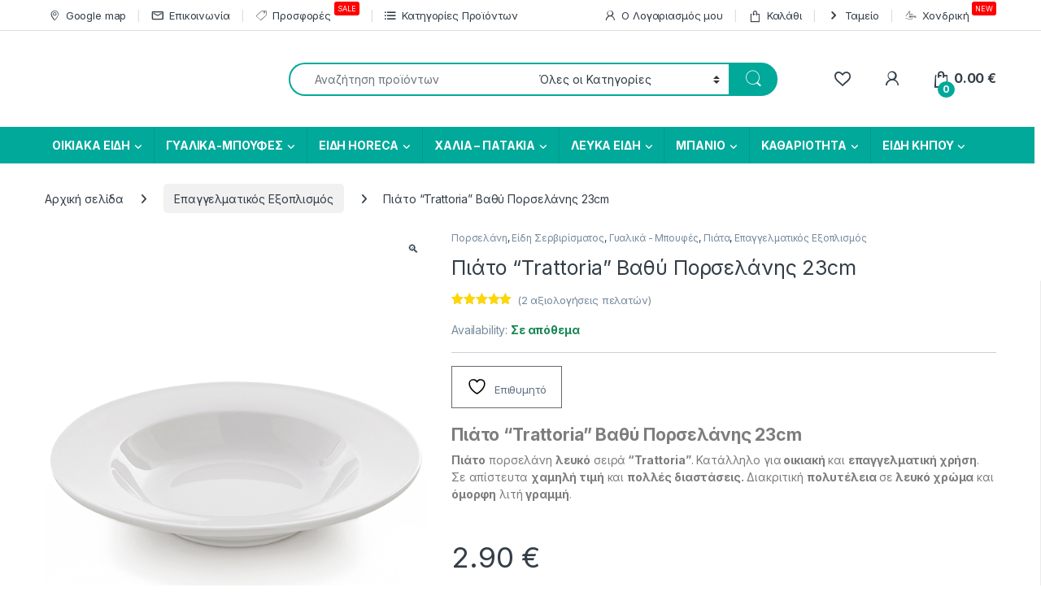

--- FILE ---
content_type: text/html; charset=UTF-8
request_url: https://www.kati-oikisimo.gr/idi-servirismatos/piato-porselani-koup-vathy/
body_size: 66859
content:
<!DOCTYPE html>
<html lang="el">
<head>
<meta charset="UTF-8">
<meta name="viewport" content="width=device-width, initial-scale=1">
<link rel="profile" href="https://gmpg.org/xfn/11">
<link rel="pingback" href="https://www.kati-oikisimo.gr/xmlrpc.php">

<!-- Google Tag Manager -->
<script>(function(w,d,s,l,i){w[l]=w[l]||[];w[l].push({'gtm.start':
new Date().getTime(),event:'gtm.js'});var f=d.getElementsByTagName(s)[0],
j=d.createElement(s),dl=l!='dataLayer'?'&l='+l:'';j.async=true;j.src=
'https://www.googletagmanager.com/gtm.js?id='+i+dl;f.parentNode.insertBefore(j,f);
})(window,document,'script','dataLayer','GTM-N6HZ4BQ6');</script>
<!-- End Google Tag Manager -->


    <script>
        (function(w,d,l){
            "use strict";
            w[l]=w[l]||[],w[l].push({event:"insights.js"});
            var i=d.getElementsByTagName('script')[0],
                n=d.createElement('script');
            n.async=true;
            n.src="https://insights.kati-oikisimo.gr/insights.js?l="+l;
            i.parentNode.insertBefore(n,i);
        })(window,document,'dataLayer');
    </script>


				<script>document.documentElement.className = document.documentElement.className + ' yes-js js_active js'</script>
			<meta name='robots' content='index, follow, max-image-preview:large, max-snippet:-1, max-video-preview:-1' />
	<style>img:is([sizes="auto" i], [sizes^="auto," i]) { contain-intrinsic-size: 3000px 1500px }</style>
	
	<!-- This site is optimized with the Yoast SEO Premium plugin v25.1 (Yoast SEO v25.1) - https://yoast.com/wordpress/plugins/seo/ -->
	<title>Πιάτο &quot;Trattoria&quot; Βαθύ Πορσελάνης 23cm - ΚΑΤΙ ΟΙΚΗΣΙΜΟ</title>
	<meta name="description" content="Πιάτο πορσελάνη λευκό &quot;Trattoria&quot; Κατάλληλο για οικιακή και επαγγελματική χρήση. Σε απίστευτα χαμηλή τιμή. Διακριτική πολυτέλεια σε λευκό χρώμα και λιτή γραμμή." />
	<link rel="canonical" href="https://www.kati-oikisimo.gr/idi-servirismatos/piato-porselani-koup-vathy/" />
	<meta property="og:locale" content="el_GR" />
	<meta property="og:type" content="product" />
	<meta property="og:title" content="Πιάτο &quot;Trattoria&quot; Βαθύ Πορσελάνης 23cm" />
	<meta property="og:description" content="Πιάτο πορσελάνη λευκό &quot;Trattoria&quot; Κατάλληλο για οικιακή και επαγγελματική χρήση. Σε απίστευτα χαμηλή τιμή. Διακριτική πολυτέλεια σε λευκό χρώμα και λιτή γραμμή." />
	<meta property="og:url" content="https://www.kati-oikisimo.gr/idi-servirismatos/piato-porselani-koup-vathy/" />
	<meta property="og:site_name" content="ΚΑΤΙ ΟΙΚΗΣΙΜΟ" />
	<meta property="article:modified_time" content="2024-04-04T14:14:23+00:00" />
	<meta property="og:image" content="https://www.kati-oikisimo.gr/wp-content/uploads/2020/07/tratoriabathi.jpg" />
	<meta property="og:image:width" content="600" />
	<meta property="og:image:height" content="800" />
	<meta property="og:image:type" content="image/jpeg" />
	<meta name="twitter:card" content="summary_large_image" />
	<meta name="twitter:label1" content="Τιμή" />
	<meta name="twitter:data1" content="2.90&nbsp;&euro;" />
	<meta name="twitter:label2" content="Διαθεσιμότητα" />
	<meta name="twitter:data2" content="Σε απόθεμα" />
	<script type="application/ld+json" class="yoast-schema-graph">{"@context":"https://schema.org","@graph":[{"@type":["WebPage","ItemPage"],"@id":"https://www.kati-oikisimo.gr/idi-servirismatos/piato-porselani-koup-vathy/","url":"https://www.kati-oikisimo.gr/idi-servirismatos/piato-porselani-koup-vathy/","name":"Πιάτο \"Trattoria\" Βαθύ Πορσελάνης 23cm - ΚΑΤΙ ΟΙΚΗΣΙΜΟ","isPartOf":{"@id":"https://www.kati-oikisimo.gr/#website"},"primaryImageOfPage":{"@id":"https://www.kati-oikisimo.gr/idi-servirismatos/piato-porselani-koup-vathy/#primaryimage"},"image":{"@id":"https://www.kati-oikisimo.gr/idi-servirismatos/piato-porselani-koup-vathy/#primaryimage"},"thumbnailUrl":"https://www.kati-oikisimo.gr/wp-content/uploads/2020/07/tratoriabathi.jpg","description":"Πιάτο πορσελάνη λευκό \"Trattoria\" Κατάλληλο για οικιακή και επαγγελματική χρήση. Σε απίστευτα χαμηλή τιμή. Διακριτική πολυτέλεια σε λευκό χρώμα και λιτή γραμμή.","breadcrumb":{"@id":"https://www.kati-oikisimo.gr/idi-servirismatos/piato-porselani-koup-vathy/#breadcrumb"},"inLanguage":"el","potentialAction":{"@type":"BuyAction","target":"https://www.kati-oikisimo.gr/idi-servirismatos/piato-porselani-koup-vathy/"}},{"@type":"ImageObject","inLanguage":"el","@id":"https://www.kati-oikisimo.gr/idi-servirismatos/piato-porselani-koup-vathy/#primaryimage","url":"https://www.kati-oikisimo.gr/wp-content/uploads/2020/07/tratoriabathi.jpg","contentUrl":"https://www.kati-oikisimo.gr/wp-content/uploads/2020/07/tratoriabathi.jpg","width":600,"height":800},{"@type":"BreadcrumbList","@id":"https://www.kati-oikisimo.gr/idi-servirismatos/piato-porselani-koup-vathy/#breadcrumb","itemListElement":[{"@type":"ListItem","position":1,"name":"Home","item":"https://www.kati-oikisimo.gr/"},{"@type":"ListItem","position":2,"name":"Προϊόντα","item":"https://www.kati-oikisimo.gr/shop/"},{"@type":"ListItem","position":3,"name":"Πιάτο &#8220;Trattoria&#8221; Βαθύ Πορσελάνης 23cm"}]},{"@type":"WebSite","@id":"https://www.kati-oikisimo.gr/#website","url":"https://www.kati-oikisimo.gr/","name":"ΚΑΤΙ ΟΙΚΗΣΙΜΟ","description":"Οικιακά Είδη-Είδη Σπιτιού-Επαγγελματικά Είδη","publisher":{"@id":"https://www.kati-oikisimo.gr/#organization"},"potentialAction":[{"@type":"SearchAction","target":{"@type":"EntryPoint","urlTemplate":"https://www.kati-oikisimo.gr/?s={search_term_string}"},"query-input":{"@type":"PropertyValueSpecification","valueRequired":true,"valueName":"search_term_string"}}],"inLanguage":"el"},{"@type":"Organization","@id":"https://www.kati-oikisimo.gr/#organization","name":"ΚΑΤΙ ΟΙΚΗΣΙΜΟ-Οικιακά Είδη-Είδη Σπιτιού-Επαγγελματικά Είδη","url":"https://www.kati-oikisimo.gr/","logo":{"@type":"ImageObject","inLanguage":"el","@id":"https://www.kati-oikisimo.gr/#/schema/logo/image/","url":"https://www.kati-oikisimo.gr/wp-content/uploads/2021/03/logo-kati-oikisimo112X112.png","contentUrl":"https://www.kati-oikisimo.gr/wp-content/uploads/2021/03/logo-kati-oikisimo112X112.png","width":112,"height":112,"caption":"ΚΑΤΙ ΟΙΚΗΣΙΜΟ-Οικιακά Είδη-Είδη Σπιτιού-Επαγγελματικά Είδη"},"image":{"@id":"https://www.kati-oikisimo.gr/#/schema/logo/image/"},"sameAs":["https://el-gr.facebook.com/ANMOSXOU/","https://www.instagram.com/kati_oikisimo/"]}]}</script>
	<meta property="product:price:amount" content="2.90" />
	<meta property="product:price:currency" content="EUR" />
	<meta property="og:availability" content="instock" />
	<meta property="product:availability" content="instock" />
	<meta property="product:retailer_item_id" content="60-521723" />
	<meta property="product:condition" content="new" />
	<!-- / Yoast SEO Premium plugin. -->


<link rel='dns-prefetch' href='//capi-automation.s3.us-east-2.amazonaws.com' />
<link rel='dns-prefetch' href='//www.googletagmanager.com' />
<link rel='dns-prefetch' href='//fonts.googleapis.com' />
<link rel="alternate" type="application/rss+xml" title="Ροή RSS &raquo; ΚΑΤΙ ΟΙΚΗΣΙΜΟ" href="https://www.kati-oikisimo.gr/feed/" />
<link rel="alternate" type="application/rss+xml" title="Ροή Σχολίων &raquo; ΚΑΤΙ ΟΙΚΗΣΙΜΟ" href="https://www.kati-oikisimo.gr/comments/feed/" />
<link rel="alternate" type="application/rss+xml" title="Ροή Σχολίων ΚΑΤΙ ΟΙΚΗΣΙΜΟ &raquo; Πιάτο &#8220;Trattoria&#8221; Βαθύ Πορσελάνης 23cm" href="https://www.kati-oikisimo.gr/idi-servirismatos/piato-porselani-koup-vathy/feed/" />
<script type="text/javascript">
/* <![CDATA[ */
window._wpemojiSettings = {"baseUrl":"https:\/\/s.w.org\/images\/core\/emoji\/16.0.1\/72x72\/","ext":".png","svgUrl":"https:\/\/s.w.org\/images\/core\/emoji\/16.0.1\/svg\/","svgExt":".svg","source":{"concatemoji":"https:\/\/www.kati-oikisimo.gr\/wp-includes\/js\/wp-emoji-release.min.js?ver=d8524a79e0732cbdbdafe5233c6efafe"}};
/*! This file is auto-generated */
!function(s,n){var o,i,e;function c(e){try{var t={supportTests:e,timestamp:(new Date).valueOf()};sessionStorage.setItem(o,JSON.stringify(t))}catch(e){}}function p(e,t,n){e.clearRect(0,0,e.canvas.width,e.canvas.height),e.fillText(t,0,0);var t=new Uint32Array(e.getImageData(0,0,e.canvas.width,e.canvas.height).data),a=(e.clearRect(0,0,e.canvas.width,e.canvas.height),e.fillText(n,0,0),new Uint32Array(e.getImageData(0,0,e.canvas.width,e.canvas.height).data));return t.every(function(e,t){return e===a[t]})}function u(e,t){e.clearRect(0,0,e.canvas.width,e.canvas.height),e.fillText(t,0,0);for(var n=e.getImageData(16,16,1,1),a=0;a<n.data.length;a++)if(0!==n.data[a])return!1;return!0}function f(e,t,n,a){switch(t){case"flag":return n(e,"\ud83c\udff3\ufe0f\u200d\u26a7\ufe0f","\ud83c\udff3\ufe0f\u200b\u26a7\ufe0f")?!1:!n(e,"\ud83c\udde8\ud83c\uddf6","\ud83c\udde8\u200b\ud83c\uddf6")&&!n(e,"\ud83c\udff4\udb40\udc67\udb40\udc62\udb40\udc65\udb40\udc6e\udb40\udc67\udb40\udc7f","\ud83c\udff4\u200b\udb40\udc67\u200b\udb40\udc62\u200b\udb40\udc65\u200b\udb40\udc6e\u200b\udb40\udc67\u200b\udb40\udc7f");case"emoji":return!a(e,"\ud83e\udedf")}return!1}function g(e,t,n,a){var r="undefined"!=typeof WorkerGlobalScope&&self instanceof WorkerGlobalScope?new OffscreenCanvas(300,150):s.createElement("canvas"),o=r.getContext("2d",{willReadFrequently:!0}),i=(o.textBaseline="top",o.font="600 32px Arial",{});return e.forEach(function(e){i[e]=t(o,e,n,a)}),i}function t(e){var t=s.createElement("script");t.src=e,t.defer=!0,s.head.appendChild(t)}"undefined"!=typeof Promise&&(o="wpEmojiSettingsSupports",i=["flag","emoji"],n.supports={everything:!0,everythingExceptFlag:!0},e=new Promise(function(e){s.addEventListener("DOMContentLoaded",e,{once:!0})}),new Promise(function(t){var n=function(){try{var e=JSON.parse(sessionStorage.getItem(o));if("object"==typeof e&&"number"==typeof e.timestamp&&(new Date).valueOf()<e.timestamp+604800&&"object"==typeof e.supportTests)return e.supportTests}catch(e){}return null}();if(!n){if("undefined"!=typeof Worker&&"undefined"!=typeof OffscreenCanvas&&"undefined"!=typeof URL&&URL.createObjectURL&&"undefined"!=typeof Blob)try{var e="postMessage("+g.toString()+"("+[JSON.stringify(i),f.toString(),p.toString(),u.toString()].join(",")+"));",a=new Blob([e],{type:"text/javascript"}),r=new Worker(URL.createObjectURL(a),{name:"wpTestEmojiSupports"});return void(r.onmessage=function(e){c(n=e.data),r.terminate(),t(n)})}catch(e){}c(n=g(i,f,p,u))}t(n)}).then(function(e){for(var t in e)n.supports[t]=e[t],n.supports.everything=n.supports.everything&&n.supports[t],"flag"!==t&&(n.supports.everythingExceptFlag=n.supports.everythingExceptFlag&&n.supports[t]);n.supports.everythingExceptFlag=n.supports.everythingExceptFlag&&!n.supports.flag,n.DOMReady=!1,n.readyCallback=function(){n.DOMReady=!0}}).then(function(){return e}).then(function(){var e;n.supports.everything||(n.readyCallback(),(e=n.source||{}).concatemoji?t(e.concatemoji):e.wpemoji&&e.twemoji&&(t(e.twemoji),t(e.wpemoji)))}))}((window,document),window._wpemojiSettings);
/* ]]> */
</script>
<style id='wp-emoji-styles-inline-css' type='text/css'>

	img.wp-smiley, img.emoji {
		display: inline !important;
		border: none !important;
		box-shadow: none !important;
		height: 1em !important;
		width: 1em !important;
		margin: 0 0.07em !important;
		vertical-align: -0.1em !important;
		background: none !important;
		padding: 0 !important;
	}
</style>
<link rel='stylesheet' id='wp-block-library-css' href='https://www.kati-oikisimo.gr/wp-includes/css/dist/block-library/style.min.css?ver=d8524a79e0732cbdbdafe5233c6efafe' type='text/css' media='all' />
<style id='classic-theme-styles-inline-css' type='text/css'>
/*! This file is auto-generated */
.wp-block-button__link{color:#fff;background-color:#32373c;border-radius:9999px;box-shadow:none;text-decoration:none;padding:calc(.667em + 2px) calc(1.333em + 2px);font-size:1.125em}.wp-block-file__button{background:#32373c;color:#fff;text-decoration:none}
</style>
<style id='global-styles-inline-css' type='text/css'>
:root{--wp--preset--aspect-ratio--square: 1;--wp--preset--aspect-ratio--4-3: 4/3;--wp--preset--aspect-ratio--3-4: 3/4;--wp--preset--aspect-ratio--3-2: 3/2;--wp--preset--aspect-ratio--2-3: 2/3;--wp--preset--aspect-ratio--16-9: 16/9;--wp--preset--aspect-ratio--9-16: 9/16;--wp--preset--color--black: #000000;--wp--preset--color--cyan-bluish-gray: #abb8c3;--wp--preset--color--white: #ffffff;--wp--preset--color--pale-pink: #f78da7;--wp--preset--color--vivid-red: #cf2e2e;--wp--preset--color--luminous-vivid-orange: #ff6900;--wp--preset--color--luminous-vivid-amber: #fcb900;--wp--preset--color--light-green-cyan: #7bdcb5;--wp--preset--color--vivid-green-cyan: #00d084;--wp--preset--color--pale-cyan-blue: #8ed1fc;--wp--preset--color--vivid-cyan-blue: #0693e3;--wp--preset--color--vivid-purple: #9b51e0;--wp--preset--gradient--vivid-cyan-blue-to-vivid-purple: linear-gradient(135deg,rgba(6,147,227,1) 0%,rgb(155,81,224) 100%);--wp--preset--gradient--light-green-cyan-to-vivid-green-cyan: linear-gradient(135deg,rgb(122,220,180) 0%,rgb(0,208,130) 100%);--wp--preset--gradient--luminous-vivid-amber-to-luminous-vivid-orange: linear-gradient(135deg,rgba(252,185,0,1) 0%,rgba(255,105,0,1) 100%);--wp--preset--gradient--luminous-vivid-orange-to-vivid-red: linear-gradient(135deg,rgba(255,105,0,1) 0%,rgb(207,46,46) 100%);--wp--preset--gradient--very-light-gray-to-cyan-bluish-gray: linear-gradient(135deg,rgb(238,238,238) 0%,rgb(169,184,195) 100%);--wp--preset--gradient--cool-to-warm-spectrum: linear-gradient(135deg,rgb(74,234,220) 0%,rgb(151,120,209) 20%,rgb(207,42,186) 40%,rgb(238,44,130) 60%,rgb(251,105,98) 80%,rgb(254,248,76) 100%);--wp--preset--gradient--blush-light-purple: linear-gradient(135deg,rgb(255,206,236) 0%,rgb(152,150,240) 100%);--wp--preset--gradient--blush-bordeaux: linear-gradient(135deg,rgb(254,205,165) 0%,rgb(254,45,45) 50%,rgb(107,0,62) 100%);--wp--preset--gradient--luminous-dusk: linear-gradient(135deg,rgb(255,203,112) 0%,rgb(199,81,192) 50%,rgb(65,88,208) 100%);--wp--preset--gradient--pale-ocean: linear-gradient(135deg,rgb(255,245,203) 0%,rgb(182,227,212) 50%,rgb(51,167,181) 100%);--wp--preset--gradient--electric-grass: linear-gradient(135deg,rgb(202,248,128) 0%,rgb(113,206,126) 100%);--wp--preset--gradient--midnight: linear-gradient(135deg,rgb(2,3,129) 0%,rgb(40,116,252) 100%);--wp--preset--font-size--small: 13px;--wp--preset--font-size--medium: 20px;--wp--preset--font-size--large: 36px;--wp--preset--font-size--x-large: 42px;--wp--preset--spacing--20: 0.44rem;--wp--preset--spacing--30: 0.67rem;--wp--preset--spacing--40: 1rem;--wp--preset--spacing--50: 1.5rem;--wp--preset--spacing--60: 2.25rem;--wp--preset--spacing--70: 3.38rem;--wp--preset--spacing--80: 5.06rem;--wp--preset--shadow--natural: 6px 6px 9px rgba(0, 0, 0, 0.2);--wp--preset--shadow--deep: 12px 12px 50px rgba(0, 0, 0, 0.4);--wp--preset--shadow--sharp: 6px 6px 0px rgba(0, 0, 0, 0.2);--wp--preset--shadow--outlined: 6px 6px 0px -3px rgba(255, 255, 255, 1), 6px 6px rgba(0, 0, 0, 1);--wp--preset--shadow--crisp: 6px 6px 0px rgba(0, 0, 0, 1);}:where(.is-layout-flex){gap: 0.5em;}:where(.is-layout-grid){gap: 0.5em;}body .is-layout-flex{display: flex;}.is-layout-flex{flex-wrap: wrap;align-items: center;}.is-layout-flex > :is(*, div){margin: 0;}body .is-layout-grid{display: grid;}.is-layout-grid > :is(*, div){margin: 0;}:where(.wp-block-columns.is-layout-flex){gap: 2em;}:where(.wp-block-columns.is-layout-grid){gap: 2em;}:where(.wp-block-post-template.is-layout-flex){gap: 1.25em;}:where(.wp-block-post-template.is-layout-grid){gap: 1.25em;}.has-black-color{color: var(--wp--preset--color--black) !important;}.has-cyan-bluish-gray-color{color: var(--wp--preset--color--cyan-bluish-gray) !important;}.has-white-color{color: var(--wp--preset--color--white) !important;}.has-pale-pink-color{color: var(--wp--preset--color--pale-pink) !important;}.has-vivid-red-color{color: var(--wp--preset--color--vivid-red) !important;}.has-luminous-vivid-orange-color{color: var(--wp--preset--color--luminous-vivid-orange) !important;}.has-luminous-vivid-amber-color{color: var(--wp--preset--color--luminous-vivid-amber) !important;}.has-light-green-cyan-color{color: var(--wp--preset--color--light-green-cyan) !important;}.has-vivid-green-cyan-color{color: var(--wp--preset--color--vivid-green-cyan) !important;}.has-pale-cyan-blue-color{color: var(--wp--preset--color--pale-cyan-blue) !important;}.has-vivid-cyan-blue-color{color: var(--wp--preset--color--vivid-cyan-blue) !important;}.has-vivid-purple-color{color: var(--wp--preset--color--vivid-purple) !important;}.has-black-background-color{background-color: var(--wp--preset--color--black) !important;}.has-cyan-bluish-gray-background-color{background-color: var(--wp--preset--color--cyan-bluish-gray) !important;}.has-white-background-color{background-color: var(--wp--preset--color--white) !important;}.has-pale-pink-background-color{background-color: var(--wp--preset--color--pale-pink) !important;}.has-vivid-red-background-color{background-color: var(--wp--preset--color--vivid-red) !important;}.has-luminous-vivid-orange-background-color{background-color: var(--wp--preset--color--luminous-vivid-orange) !important;}.has-luminous-vivid-amber-background-color{background-color: var(--wp--preset--color--luminous-vivid-amber) !important;}.has-light-green-cyan-background-color{background-color: var(--wp--preset--color--light-green-cyan) !important;}.has-vivid-green-cyan-background-color{background-color: var(--wp--preset--color--vivid-green-cyan) !important;}.has-pale-cyan-blue-background-color{background-color: var(--wp--preset--color--pale-cyan-blue) !important;}.has-vivid-cyan-blue-background-color{background-color: var(--wp--preset--color--vivid-cyan-blue) !important;}.has-vivid-purple-background-color{background-color: var(--wp--preset--color--vivid-purple) !important;}.has-black-border-color{border-color: var(--wp--preset--color--black) !important;}.has-cyan-bluish-gray-border-color{border-color: var(--wp--preset--color--cyan-bluish-gray) !important;}.has-white-border-color{border-color: var(--wp--preset--color--white) !important;}.has-pale-pink-border-color{border-color: var(--wp--preset--color--pale-pink) !important;}.has-vivid-red-border-color{border-color: var(--wp--preset--color--vivid-red) !important;}.has-luminous-vivid-orange-border-color{border-color: var(--wp--preset--color--luminous-vivid-orange) !important;}.has-luminous-vivid-amber-border-color{border-color: var(--wp--preset--color--luminous-vivid-amber) !important;}.has-light-green-cyan-border-color{border-color: var(--wp--preset--color--light-green-cyan) !important;}.has-vivid-green-cyan-border-color{border-color: var(--wp--preset--color--vivid-green-cyan) !important;}.has-pale-cyan-blue-border-color{border-color: var(--wp--preset--color--pale-cyan-blue) !important;}.has-vivid-cyan-blue-border-color{border-color: var(--wp--preset--color--vivid-cyan-blue) !important;}.has-vivid-purple-border-color{border-color: var(--wp--preset--color--vivid-purple) !important;}.has-vivid-cyan-blue-to-vivid-purple-gradient-background{background: var(--wp--preset--gradient--vivid-cyan-blue-to-vivid-purple) !important;}.has-light-green-cyan-to-vivid-green-cyan-gradient-background{background: var(--wp--preset--gradient--light-green-cyan-to-vivid-green-cyan) !important;}.has-luminous-vivid-amber-to-luminous-vivid-orange-gradient-background{background: var(--wp--preset--gradient--luminous-vivid-amber-to-luminous-vivid-orange) !important;}.has-luminous-vivid-orange-to-vivid-red-gradient-background{background: var(--wp--preset--gradient--luminous-vivid-orange-to-vivid-red) !important;}.has-very-light-gray-to-cyan-bluish-gray-gradient-background{background: var(--wp--preset--gradient--very-light-gray-to-cyan-bluish-gray) !important;}.has-cool-to-warm-spectrum-gradient-background{background: var(--wp--preset--gradient--cool-to-warm-spectrum) !important;}.has-blush-light-purple-gradient-background{background: var(--wp--preset--gradient--blush-light-purple) !important;}.has-blush-bordeaux-gradient-background{background: var(--wp--preset--gradient--blush-bordeaux) !important;}.has-luminous-dusk-gradient-background{background: var(--wp--preset--gradient--luminous-dusk) !important;}.has-pale-ocean-gradient-background{background: var(--wp--preset--gradient--pale-ocean) !important;}.has-electric-grass-gradient-background{background: var(--wp--preset--gradient--electric-grass) !important;}.has-midnight-gradient-background{background: var(--wp--preset--gradient--midnight) !important;}.has-small-font-size{font-size: var(--wp--preset--font-size--small) !important;}.has-medium-font-size{font-size: var(--wp--preset--font-size--medium) !important;}.has-large-font-size{font-size: var(--wp--preset--font-size--large) !important;}.has-x-large-font-size{font-size: var(--wp--preset--font-size--x-large) !important;}
:where(.wp-block-post-template.is-layout-flex){gap: 1.25em;}:where(.wp-block-post-template.is-layout-grid){gap: 1.25em;}
:where(.wp-block-columns.is-layout-flex){gap: 2em;}:where(.wp-block-columns.is-layout-grid){gap: 2em;}
:root :where(.wp-block-pullquote){font-size: 1.5em;line-height: 1.6;}
</style>
<link rel='stylesheet' id='gmwqp-style-css' href='https://www.kati-oikisimo.gr/wp-content/plugins/gm-woo-product-list-widget//css/style.css?ver=1.0.0' type='text/css' media='all' />
<link rel='stylesheet' id='photoswipe-css' href='https://www.kati-oikisimo.gr/wp-content/plugins/woocommerce/assets/css/photoswipe/photoswipe.min.css?ver=9.8.5' type='text/css' media='all' />
<link rel='stylesheet' id='photoswipe-default-skin-css' href='https://www.kati-oikisimo.gr/wp-content/plugins/woocommerce/assets/css/photoswipe/default-skin/default-skin.min.css?ver=9.8.5' type='text/css' media='all' />
<style id='woocommerce-inline-inline-css' type='text/css'>
.woocommerce form .form-row .required { visibility: visible; }
</style>
<link rel='stylesheet' id='woo-variation-swatches-css' href='https://www.kati-oikisimo.gr/wp-content/plugins/woo-variation-swatches/assets/css/frontend.min.css?ver=1762917434' type='text/css' media='all' />
<style id='woo-variation-swatches-inline-css' type='text/css'>
:root {
--wvs-tick:url("data:image/svg+xml;utf8,%3Csvg filter='drop-shadow(0px 0px 2px rgb(0 0 0 / .8))' xmlns='http://www.w3.org/2000/svg'  viewBox='0 0 30 30'%3E%3Cpath fill='none' stroke='%23ffffff' stroke-linecap='round' stroke-linejoin='round' stroke-width='4' d='M4 16L11 23 27 7'/%3E%3C/svg%3E");

--wvs-cross:url("data:image/svg+xml;utf8,%3Csvg filter='drop-shadow(0px 0px 5px rgb(255 255 255 / .6))' xmlns='http://www.w3.org/2000/svg' width='72px' height='72px' viewBox='0 0 24 24'%3E%3Cpath fill='none' stroke='%23ff0000' stroke-linecap='round' stroke-width='0.6' d='M5 5L19 19M19 5L5 19'/%3E%3C/svg%3E");
--wvs-single-product-item-width:30px;
--wvs-single-product-item-height:30px;
--wvs-single-product-item-font-size:16px}
</style>
<link rel='stylesheet' id='brands-styles-css' href='https://www.kati-oikisimo.gr/wp-content/plugins/woocommerce/assets/css/brands.css?ver=9.8.5' type='text/css' media='all' />
<link rel='stylesheet' id='electro-fonts-css' href='https://fonts.googleapis.com/css2?family=Inter:wght@300;400;600;700&#038;display=swap' type='text/css' media='all' />
<link rel='stylesheet' id='font-electro-css' href='https://www.kati-oikisimo.gr/wp-content/themes/electro/assets/css/font-electro.css?ver=3.5.7' type='text/css' media='all' />
<link rel='stylesheet' id='fontawesome-css' href='https://www.kati-oikisimo.gr/wp-content/themes/electro/assets/vendor/fontawesome/css/all.min.css?ver=3.5.7' type='text/css' media='all' />
<link rel='stylesheet' id='animate-css-css' href='https://www.kati-oikisimo.gr/wp-content/themes/electro/assets/vendor/animate.css/animate.min.css?ver=3.5.7' type='text/css' media='all' />
<link rel='stylesheet' id='electro-style-css' href='https://www.kati-oikisimo.gr/wp-content/themes/electro/style.min.css?ver=3.5.7' type='text/css' media='all' />
<link rel='stylesheet' id='wwp_single_product_page_css-css' href='https://www.kati-oikisimo.gr/wp-content/plugins/woocommerce-wholesale-prices/css/frontend/product/wwp-single-product-page.css?ver=2.2.5' type='text/css' media='all' />
<script type="text/javascript" src="https://www.kati-oikisimo.gr/wp-includes/js/jquery/jquery.min.js?ver=3.7.1" id="jquery-core-js"></script>
<script type="text/javascript" src="https://www.kati-oikisimo.gr/wp-includes/js/jquery/jquery-migrate.min.js?ver=3.4.1" id="jquery-migrate-js"></script>
<script type="text/javascript" src="https://www.kati-oikisimo.gr/wp-content/plugins/woocommerce/assets/js/jquery-blockui/jquery.blockUI.min.js?ver=2.7.0-wc.9.8.5" id="jquery-blockui-js" data-wp-strategy="defer"></script>
<script type="text/javascript" src="https://www.kati-oikisimo.gr/wp-content/plugins/woocommerce/assets/js/js-cookie/js.cookie.min.js?ver=2.1.4-wc.9.8.5" id="js-cookie-js" data-wp-strategy="defer"></script>
<script type="text/javascript" id="woocommerce-js-extra">
/* <![CDATA[ */
var woocommerce_params = {"ajax_url":"\/wp-admin\/admin-ajax.php","wc_ajax_url":"\/?wc-ajax=%%endpoint%%","i18n_password_show":"\u0395\u03bc\u03c6\u03ac\u03bd\u03b9\u03c3\u03b7 \u03c3\u03c5\u03bd\u03b8\u03b7\u03bc\u03b1\u03c4\u03b9\u03ba\u03bf\u03cd","i18n_password_hide":"\u0391\u03c0\u03cc\u03ba\u03c1\u03c5\u03c8\u03b7 \u03c3\u03c5\u03bd\u03b8\u03b7\u03bc\u03b1\u03c4\u03b9\u03ba\u03bf\u03cd"};
/* ]]> */
</script>
<script type="text/javascript" src="https://www.kati-oikisimo.gr/wp-content/plugins/woocommerce/assets/js/frontend/woocommerce.min.js?ver=9.8.5" id="woocommerce-js" data-wp-strategy="defer"></script>
<script type="text/javascript" id="wc-country-select-js-extra">
/* <![CDATA[ */
var wc_country_select_params = {"countries":"{\"AF\":[],\"AL\":{\"AL-01\":\"\\u039c\\u03c0\\u03b5\\u03c1\\u03ac\\u03c4\",\"AL-09\":\"Dib\\u00ebr\",\"AL-02\":\"Durr\\u00ebs\",\"AL-03\":\"\\u0395\\u03bb\\u03bc\\u03c0\\u03b1\\u03c3\\u03ac\\u03bd\",\"AL-04\":\"Fier\",\"AL-05\":\"Gjirokast\\u00ebr\",\"AL-06\":\"Kor\\u00e7\\u00eb\",\"AL-07\":\"Kuk\\u00ebs\",\"AL-08\":\"Lezh\\u00eb\",\"AL-10\":\"Shkod\\u00ebr\",\"AL-11\":\"Tirana\",\"AL-12\":\"Vlor\\u00eb\"},\"AO\":{\"BGO\":\"Bengo\",\"BLU\":\"Benguela\",\"BIE\":\"Bi\\u00e9\",\"CAB\":\"Cabinda\",\"CNN\":\"Cunene\",\"HUA\":\"Huambo\",\"HUI\":\"\\u03a7\\u03bf\\u03cd\\u03bc\\u03bb\\u03b1\",\"CCU\":\"Kuando Kubango\",\"CNO\":\"Kwanza-Norte\",\"CUS\":\"Kwanza-Sul\",\"LUA\":\"Luanda\",\"LNO\":\"Lunda-Norte\",\"LSU\":\"Lunda-Sul\",\"MAL\":\"Malanje\",\"MOX\":\"Moxico\",\"NAM\":\"\\u039d\\u03b1\\u03bc\\u03af\\u03bc\\u03c0\",\"UIG\":\"\\u039f\\u03cd\\u03b9\\u03b3\\u03ba\\u03b5\",\"ZAI\":\"\\u0396\\u03b1\\u0390\\u03c1\"},\"AR\":{\"C\":\"Ciudad Aut\\u00f3noma de Buenos Aires\",\"B\":\"Buenos Aires\",\"K\":\"Catamarca\",\"H\":\"Chaco\",\"U\":\"Chubut\",\"X\":\"C\\u00f3rdoba\",\"W\":\"Corrientes\",\"E\":\"Entre R\\u00edos\",\"P\":\"Formosa\",\"Y\":\"Jujuy\",\"L\":\"La Pampa\",\"F\":\"La Rioja\",\"M\":\"Mendoza\",\"N\":\"Misiones\",\"Q\":\"Neuqu\\u00e9n\",\"R\":\"R\\u00edo Negro\",\"A\":\"Salta\",\"J\":\"San Juan\",\"D\":\"San Luis\",\"Z\":\"Santa Cruz\",\"S\":\"Santa Fe\",\"G\":\"Santiago del Estero\",\"V\":\"Tierra del Fuego\",\"T\":\"Tucum\\u00e1n\"},\"AT\":[],\"AU\":{\"ACT\":\"Australian Capital Territory\",\"NSW\":\"New South Wales\",\"NT\":\"Northern Territory\",\"QLD\":\"Queensland\",\"SA\":\"South Australia\",\"TAS\":\"Tasmania\",\"VIC\":\"Victoria\",\"WA\":\"Western Australia\"},\"AX\":[],\"BD\":{\"BD-05\":\"Bagerhat\",\"BD-01\":\"Bandarban\",\"BD-02\":\"Barguna\",\"BD-06\":\"Barishal\",\"BD-07\":\"Bhola\",\"BD-03\":\"Bogura\",\"BD-04\":\"Brahmanbaria\",\"BD-09\":\"Chandpur\",\"BD-10\":\"Chattogram\",\"BD-12\":\"Chuadanga\",\"BD-11\":\"Cox's Bazar\",\"BD-08\":\"Cumilla\",\"BD-13\":\"Dhaka\",\"BD-14\":\"Dinajpur\",\"BD-15\":\"Faridpur \",\"BD-16\":\"Feni\",\"BD-19\":\"Gaibandha\",\"BD-18\":\"Gazipur\",\"BD-17\":\"Gopalganj\",\"BD-20\":\"Habiganj\",\"BD-21\":\"Jamalpur\",\"BD-22\":\"Jashore\",\"BD-25\":\"Jhalokati\",\"BD-23\":\"Jhenaidah\",\"BD-24\":\"Joypurhat\",\"BD-29\":\"Khagrachhari\",\"BD-27\":\"Khulna\",\"BD-26\":\"Kishoreganj\",\"BD-28\":\"Kurigram\",\"BD-30\":\"Kushtia\",\"BD-31\":\"Lakshmipur\",\"BD-32\":\"Lalmonirhat\",\"BD-36\":\"Madaripur\",\"BD-37\":\"Magura\",\"BD-33\":\"Manikganj \",\"BD-39\":\"Meherpur\",\"BD-38\":\"Moulvibazar\",\"BD-35\":\"Munshiganj\",\"BD-34\":\"Mymensingh\",\"BD-48\":\"Naogaon\",\"BD-43\":\"Narail\",\"BD-40\":\"Narayanganj\",\"BD-42\":\"Narsingdi\",\"BD-44\":\"Natore\",\"BD-45\":\"Nawabganj\",\"BD-41\":\"Netrakona\",\"BD-46\":\"Nilphamari\",\"BD-47\":\"Noakhali\",\"BD-49\":\"Pabna\",\"BD-52\":\"Panchagarh\",\"BD-51\":\"Patuakhali\",\"BD-50\":\"Pirojpur\",\"BD-53\":\"Rajbari\",\"BD-54\":\"Rajshahi\",\"BD-56\":\"Rangamati\",\"BD-55\":\"Rangpur\",\"BD-58\":\"Satkhira\",\"BD-62\":\"Shariatpur\",\"BD-57\":\"Sherpur\",\"BD-59\":\"Sirajganj\",\"BD-61\":\"Sunamganj\",\"BD-60\":\"Sylhet\",\"BD-63\":\"Tangail\",\"BD-64\":\"Thakurgaon\"},\"BE\":[],\"BG\":{\"BG-01\":\"Blagoevgrad\",\"BG-02\":\"Burgas\",\"BG-08\":\"Dobrich\",\"BG-07\":\"Gabrovo\",\"BG-26\":\"Haskovo\",\"BG-09\":\"Kardzhali\",\"BG-10\":\"Kyustendil\",\"BG-11\":\"Lovech\",\"BG-12\":\"Montana\",\"BG-13\":\"Pazardzhik\",\"BG-14\":\"Pernik\",\"BG-15\":\"Pleven\",\"BG-16\":\"Plovdiv\",\"BG-17\":\"Razgrad\",\"BG-18\":\"Ruse\",\"BG-27\":\"Shumen\",\"BG-19\":\"Silistra\",\"BG-20\":\"Sliven\",\"BG-21\":\"Smolyan\",\"BG-23\":\"Sofia District\",\"BG-22\":\"\\u03a3\\u03cc\\u03c6\\u03b9\\u03b1\",\"BG-24\":\"Stara Zagora\",\"BG-25\":\"Targovishte\",\"BG-03\":\"\\u0392\\u03ac\\u03c1\\u03bd\\u03b1\",\"BG-04\":\"Veliko Tarnovo\",\"BG-05\":\"Vidin\",\"BG-06\":\"Vratsa\",\"BG-28\":\"Yambol\"},\"BH\":[],\"BI\":[],\"BJ\":{\"AL\":\"Alibori\",\"AK\":\"Atakora\",\"AQ\":\"Atlantique\",\"BO\":\"Borgou\",\"CO\":\"Collines\",\"KO\":\"Kouffo\",\"DO\":\"Donga\",\"LI\":\"Littoral\",\"MO\":\"Mono\",\"OU\":\"Ou\\u00e9m\\u00e9\",\"PL\":\"Plateau\",\"ZO\":\"Zou\"},\"BO\":{\"BO-B\":\"Beni\",\"BO-H\":\"Chuquisaca\",\"BO-C\":\"Cochabamba\",\"BO-L\":\"La Paz\",\"BO-O\":\"Oruro\",\"BO-N\":\"Pando\",\"BO-P\":\"Potos\\u00ed\",\"BO-S\":\"Santa Cruz\",\"BO-T\":\"Tarija\"},\"BR\":{\"AC\":\"Acre\",\"AL\":\"Alagoas\",\"AP\":\"Amap\\u00e1\",\"AM\":\"Amazonas\",\"BA\":\"Bahia\",\"CE\":\"Cear\\u00e1\",\"DF\":\"Distrito Federal\",\"ES\":\"Esp\\u00edrito Santo\",\"GO\":\"Goi\\u00e1s\",\"MA\":\"Maranh\\u00e3o\",\"MT\":\"Mato Grosso\",\"MS\":\"Mato Grosso do Sul\",\"MG\":\"Minas Gerais\",\"PA\":\"Par\\u00e1\",\"PB\":\"Para\\u00edba\",\"PR\":\"Paran\\u00e1\",\"PE\":\"Pernambuco\",\"PI\":\"Piau\\u00ed\",\"RJ\":\"Rio de Janeiro\",\"RN\":\"Rio Grande do Norte\",\"RS\":\"Rio Grande do Sul\",\"RO\":\"Rond\\u00f4nia\",\"RR\":\"Roraima\",\"SC\":\"Santa Catarina\",\"SP\":\"S\\u00e3o Paulo\",\"SE\":\"Sergipe\",\"TO\":\"Tocantins\"},\"CA\":{\"AB\":\"Alberta\",\"BC\":\"British Columbia\",\"MB\":\"Manitoba\",\"NB\":\"New Brunswick\",\"NL\":\"Newfoundland and Labrador\",\"NT\":\"Northwest Territories\",\"NS\":\"Nova Scotia\",\"NU\":\"Nunavut\",\"ON\":\"Ontario\",\"PE\":\"Prince Edward Island\",\"QC\":\"Quebec\",\"SK\":\"Saskatchewan\",\"YT\":\"Yukon Territory\"},\"CH\":{\"AG\":\"\\u039a\\u03b1\\u03bd\\u03c4\\u03cc\\u03bd\\u03b9 \\u03c4\\u03bf\\u03c5 \\u0391\\u03b1\\u03c1\\u03b3\\u03ba\\u03ac\\u03bf\\u03c5\",\"AR\":\"\\u039a\\u03b1\\u03bd\\u03c4\\u03cc\\u03bd\\u03b9 \\u03c4\\u03bf\\u03c5 \\u0386\\u03c0\\u03b5\\u03bd\\u03b6\\u03b5\\u03bb \\u0391\\u03bf\\u03c5\\u03c3\\u03b5\\u03c1\\u03c7\\u03cc\\u03bd\\u03c4\\u03b5\\u03bd\",\"AI\":\"\\u039a\\u03b1\\u03bd\\u03c4\\u03cc\\u03bd\\u03b9 \\u03c4\\u03bf\\u03c5 \\u0386\\u03c0\\u03b5\\u03bd\\u03b6\\u03b5\\u03bb \\u0399\\u03bd\\u03b5\\u03c1\\u03c7\\u03cc\\u03bd\\u03c4\\u03b5\\u03bd\",\"BL\":\"\\u039a\\u03b1\\u03bd\\u03c4\\u03cc\\u03bd\\u03b9 \\u03c4\\u03b7\\u03c2 \\u039c\\u03c0\\u03ac\\u03b6\\u03b5\\u03bb-\\u039b\\u03ac\\u03bd\\u03c4\\u03c3\\u03b1\\u03c6\\u03c4\",\"BS\":\"\\u039a\\u03b1\\u03bd\\u03c4\\u03cc\\u03bd\\u03b9 \\u03c4\\u03b7\\u03c2 \\u039c\\u03c0\\u03ac\\u03b6\\u03b5\\u03bb-\\u03a3\\u03c4\\u03b1\\u03c4\",\"BE\":\"\\u0392\\u03ad\\u03c1\\u03bd\\u03b7\",\"FR\":\"\\u03a6\\u03c1\\u03b9\\u03bc\\u03c0\\u03bf\\u03cd\\u03c1\",\"GE\":\"\\u0393\\u03b5\\u03bd\\u03b5\\u03cd\\u03b7\",\"GL\":\"\\u0393\\u03ba\\u03bb\\u03ac\\u03c1\\u03bf\\u03c5\\u03c2\",\"GR\":\"Graub\\u00fcnden\",\"JU\":\"\\u03a4\\u03b6\\u03bf\\u03cd\\u03c1\\u03b1\",\"LU\":\"\\u039b\\u03bf\\u03c5\\u03ba\\u03ad\\u03c1\\u03bd\\u03b7\",\"NE\":\"Neuch\\u00e2tel\",\"NW\":\"Nidwalden\",\"OW\":\"Obwalden\",\"SH\":\"Schaffhausen\",\"SZ\":\"Schwyz\",\"SO\":\"Solothurn\",\"SG\":\"St. Gallen\",\"TG\":\"Thurgau\",\"TI\":\"Ticino\",\"UR\":\"Uri\",\"VS\":\"Valais\",\"VD\":\"Vaud\",\"ZG\":\"Zug\",\"ZH\":\"Z\\u00fcrich\"},\"CL\":{\"CL-AI\":\"Ais\\u00e9n del General Carlos Iba\\u00f1ez del Campo\",\"CL-AN\":\"Antofagasta\",\"CL-AP\":\"Arica y Parinacota\",\"CL-AR\":\"La Araucan\\u00eda\",\"CL-AT\":\"Atacama\",\"CL-BI\":\"Biob\\u00edo\",\"CL-CO\":\"Coquimbo\",\"CL-LI\":\"Libertador General Bernardo O'Higgins\",\"CL-LL\":\"Los Lagos\",\"CL-LR\":\"Los R\\u00edos\",\"CL-MA\":\"Magallanes\",\"CL-ML\":\"Maule\",\"CL-NB\":\"\\u00d1uble\",\"CL-RM\":\"Regi\\u00f3n Metropolitana de Santiago\",\"CL-TA\":\"Tarapac\\u00e1\",\"CL-VS\":\"Valpara\\u00edso\"},\"CN\":{\"CN1\":\"Yunnan \\\/ \\u4e91\\u5357\",\"CN2\":\"Beijing \\\/ \\u5317\\u4eac\",\"CN3\":\"Tianjin \\\/ \\u5929\\u6d25\",\"CN4\":\"Hebei \\\/ \\u6cb3\\u5317\",\"CN5\":\"Shanxi \\\/ \\u5c71\\u897f\",\"CN6\":\"Inner Mongolia \\\/ \\u5167\\u8499\\u53e4\",\"CN7\":\"Liaoning \\\/ \\u8fbd\\u5b81\",\"CN8\":\"Jilin \\\/ \\u5409\\u6797\",\"CN9\":\"Heilongjiang \\\/ \\u9ed1\\u9f99\\u6c5f\",\"CN10\":\"Shanghai \\\/ \\u4e0a\\u6d77\",\"CN11\":\"Jiangsu \\\/ \\u6c5f\\u82cf\",\"CN12\":\"Zhejiang \\\/ \\u6d59\\u6c5f\",\"CN13\":\"Anhui \\\/ \\u5b89\\u5fbd\",\"CN14\":\"Fujian \\\/ \\u798f\\u5efa\",\"CN15\":\"Jiangxi \\\/ \\u6c5f\\u897f\",\"CN16\":\"Shandong \\\/ \\u5c71\\u4e1c\",\"CN17\":\"Henan \\\/ \\u6cb3\\u5357\",\"CN18\":\"Hubei \\\/ \\u6e56\\u5317\",\"CN19\":\"Hunan \\\/ \\u6e56\\u5357\",\"CN20\":\"Guangdong \\\/ \\u5e7f\\u4e1c\",\"CN21\":\"Guangxi Zhuang \\\/ \\u5e7f\\u897f\\u58ee\\u65cf\",\"CN22\":\"Hainan \\\/ \\u6d77\\u5357\",\"CN23\":\"Chongqing \\\/ \\u91cd\\u5e86\",\"CN24\":\"Sichuan \\\/ \\u56db\\u5ddd\",\"CN25\":\"Guizhou \\\/ \\u8d35\\u5dde\",\"CN26\":\"Shaanxi \\\/ \\u9655\\u897f\",\"CN27\":\"Gansu \\\/ \\u7518\\u8083\",\"CN28\":\"Qinghai \\\/ \\u9752\\u6d77\",\"CN29\":\"Ningxia Hui \\\/ \\u5b81\\u590f\",\"CN30\":\"Macao \\\/ \\u6fb3\\u95e8\",\"CN31\":\"Tibet \\\/ \\u897f\\u85cf\",\"CN32\":\"Xinjiang \\\/ \\u65b0\\u7586\"},\"CO\":{\"CO-AMA\":\"Amazonas\",\"CO-ANT\":\"Antioquia\",\"CO-ARA\":\"Arauca\",\"CO-ATL\":\"Atl\\u00e1ntico\",\"CO-BOL\":\"Bol\\u00edvar\",\"CO-BOY\":\"Boyac\\u00e1\",\"CO-CAL\":\"Caldas\",\"CO-CAQ\":\"Caquet\\u00e1\",\"CO-CAS\":\"Casanare\",\"CO-CAU\":\"Cauca\",\"CO-CES\":\"Cesar\",\"CO-CHO\":\"Choc\\u00f3\",\"CO-COR\":\"C\\u00f3rdoba\",\"CO-CUN\":\"Cundinamarca\",\"CO-DC\":\"Capital District\",\"CO-GUA\":\"Guain\\u00eda\",\"CO-GUV\":\"Guaviare\",\"CO-HUI\":\"Huila\",\"CO-LAG\":\"La Guajira\",\"CO-MAG\":\"Magdalena\",\"CO-MET\":\"Meta\",\"CO-NAR\":\"Nari\\u00f1o\",\"CO-NSA\":\"Norte de Santander\",\"CO-PUT\":\"Putumayo\",\"CO-QUI\":\"Quind\\u00edo\",\"CO-RIS\":\"Risaralda\",\"CO-SAN\":\"Santander\",\"CO-SAP\":\"San Andr\\u00e9s & Providencia\",\"CO-SUC\":\"Sucre\",\"CO-TOL\":\"Tolima\",\"CO-VAC\":\"Valle del Cauca\",\"CO-VAU\":\"Vaup\\u00e9s\",\"CO-VID\":\"Vichada\"},\"CR\":{\"CR-A\":\"Alajuela\",\"CR-C\":\"Cartago\",\"CR-G\":\"Guanacaste\",\"CR-H\":\"Heredia\",\"CR-L\":\"Lim\\u00f3n\",\"CR-P\":\"Puntarenas\",\"CR-SJ\":\"San Jos\\u00e9\"},\"CZ\":[],\"DE\":{\"DE-BW\":\"Baden-W\\u00fcrttemberg\",\"DE-BY\":\"Bavaria\",\"DE-BE\":\"Berlin\",\"DE-BB\":\"Brandenburg\",\"DE-HB\":\"Bremen\",\"DE-HH\":\"Hamburg\",\"DE-HE\":\"Hesse\",\"DE-MV\":\"Mecklenburg-Vorpommern\",\"DE-NI\":\"Lower Saxony\",\"DE-NW\":\"North Rhine-Westphalia\",\"DE-RP\":\"Rhineland-Palatinate\",\"DE-SL\":\"Saarland\",\"DE-SN\":\"Saxony\",\"DE-ST\":\"Saxony-Anhalt\",\"DE-SH\":\"Schleswig-Holstein\",\"DE-TH\":\"Thuringia\"},\"DK\":[],\"DO\":{\"DO-01\":\"Distrito Nacional\",\"DO-02\":\"Azua\",\"DO-03\":\"Baoruco\",\"DO-04\":\"Barahona\",\"DO-33\":\"Cibao Nordeste\",\"DO-34\":\"Cibao Noroeste\",\"DO-35\":\"Cibao Norte\",\"DO-36\":\"Cibao Sur\",\"DO-05\":\"Dajab\\u00f3n\",\"DO-06\":\"Duarte\",\"DO-08\":\"El Seibo\",\"DO-37\":\"El Valle\",\"DO-07\":\"El\\u00edas Pi\\u00f1a\",\"DO-38\":\"Enriquillo\",\"DO-09\":\"Espaillat\",\"DO-30\":\"Hato Mayor\",\"DO-19\":\"Hermanas Mirabal\",\"DO-39\":\"Hig\\u00fcamo\",\"DO-10\":\"Independencia\",\"DO-11\":\"La Altagracia\",\"DO-12\":\"La Romana\",\"DO-13\":\"La Vega\",\"DO-14\":\"Mar\\u00eda Trinidad S\\u00e1nchez\",\"DO-28\":\"Monse\\u00f1or Nouel\",\"DO-15\":\"Monte Cristi\",\"DO-29\":\"Monte Plata\",\"DO-40\":\"Ozama\",\"DO-16\":\"Pedernales\",\"DO-17\":\"Peravia\",\"DO-18\":\"Puerto Plata\",\"DO-20\":\"Saman\\u00e1\",\"DO-21\":\"San Crist\\u00f3bal\",\"DO-31\":\"San Jos\\u00e9 de Ocoa\",\"DO-22\":\"San Juan\",\"DO-23\":\"San Pedro de Macor\\u00eds\",\"DO-24\":\"S\\u00e1nchez Ram\\u00edrez\",\"DO-25\":\"Santiago\",\"DO-26\":\"Santiago Rodr\\u00edguez\",\"DO-32\":\"Santo Domingo\",\"DO-41\":\"Valdesia\",\"DO-27\":\"Valverde\",\"DO-42\":\"Yuma\"},\"DZ\":{\"DZ-01\":\"Adrar\",\"DZ-02\":\"Chlef\",\"DZ-03\":\"Laghouat\",\"DZ-04\":\"Oum El Bouaghi\",\"DZ-05\":\"Batna\",\"DZ-06\":\"B\\u00e9ja\\u00efa\",\"DZ-07\":\"\\u039c\\u03c0\\u03af\\u03c3\\u03ba\\u03c1\\u03b1\",\"DZ-08\":\"B\\u00e9char\",\"DZ-09\":\"Blida\",\"DZ-10\":\"Bouira\",\"DZ-11\":\"Tamanghasset\",\"DZ-12\":\"T\\u00e9bessa\",\"DZ-13\":\"Tlemcen\",\"DZ-14\":\"Tiaret\",\"DZ-15\":\"Tizi Ouzou\",\"DZ-16\":\"Algiers\",\"DZ-17\":\"Djelfa\",\"DZ-18\":\"Jijel\",\"DZ-19\":\"S\\u00e9tif\",\"DZ-20\":\"Sa\\u00efda\",\"DZ-21\":\"Skikda\",\"DZ-22\":\"Sidi Bel Abb\\u00e8s\",\"DZ-23\":\"Annaba\",\"DZ-24\":\"Guelma\",\"DZ-25\":\"Constantine\",\"DZ-26\":\"M\\u00e9d\\u00e9a\",\"DZ-27\":\"Mostaganem\",\"DZ-28\":\"M\\u2019Sila\",\"DZ-29\":\"Mascara\",\"DZ-30\":\"Ouargla\",\"DZ-31\":\"Oran\",\"DZ-32\":\"El Bayadh\",\"DZ-33\":\"Illizi\",\"DZ-34\":\"Bordj Bou Arr\\u00e9ridj\",\"DZ-35\":\"Boumerd\\u00e8s\",\"DZ-36\":\"El Tarf\",\"DZ-37\":\"Tindouf\",\"DZ-38\":\"Tissemsilt\",\"DZ-39\":\"El Oued\",\"DZ-40\":\"Khenchela\",\"DZ-41\":\"Souk Ahras\",\"DZ-42\":\"\\u03a4\\u03b9\\u03c0\\u03ac\\u03c3\\u03b1\",\"DZ-43\":\"Mila\",\"DZ-44\":\"A\\u00efn Defla\",\"DZ-45\":\"Naama\",\"DZ-46\":\"A\\u00efn T\\u00e9mouchent\",\"DZ-47\":\"Gharda\\u00efa\",\"DZ-48\":\"Relizane\"},\"EE\":[],\"EC\":{\"EC-A\":\"Azuay\",\"EC-B\":\"Bol\\u00edvar\",\"EC-F\":\"Ca\\u00f1ar\",\"EC-C\":\"Carchi\",\"EC-H\":\"Chimborazo\",\"EC-X\":\"Cotopaxi\",\"EC-O\":\"El Oro\",\"EC-E\":\"Esmeraldas\",\"EC-W\":\"Gal\\u00e1pagos\",\"EC-G\":\"Guayas\",\"EC-I\":\"Imbabura\",\"EC-L\":\"\\u039b\\u03cc\\u03c7\\u03b1\",\"EC-R\":\"Los R\\u00edos\",\"EC-M\":\"Manab\\u00ed\",\"EC-S\":\"Morona-Santiago\",\"EC-N\":\"\\u039d\\u03ac\\u03c0\\u03bf\",\"EC-D\":\"Orellana\",\"EC-Y\":\"Pastaza\",\"EC-P\":\"Pichincha\",\"EC-SE\":\"Santa Elena\",\"EC-SD\":\"Santo Domingo de los Ts\\u00e1chilas\",\"EC-U\":\"Sucumb\\u00edos\",\"EC-T\":\"Tungurahua\",\"EC-Z\":\"Zamora-Chinchipe\"},\"EG\":{\"EGALX\":\"Alexandria\",\"EGASN\":\"Aswan\",\"EGAST\":\"Asyut\",\"EGBA\":\"Red Sea\",\"EGBH\":\"Beheira\",\"EGBNS\":\"Beni Suef\",\"EGC\":\"Cairo\",\"EGDK\":\"Dakahlia\",\"EGDT\":\"Damietta\",\"EGFYM\":\"Faiyum\",\"EGGH\":\"Gharbia\",\"EGGZ\":\"Giza\",\"EGIS\":\"Ismailia\",\"EGJS\":\"South Sinai\",\"EGKB\":\"Qalyubia\",\"EGKFS\":\"Kafr el-Sheikh\",\"EGKN\":\"Qena\",\"EGLX\":\"Luxor\",\"EGMN\":\"Minya\",\"EGMNF\":\"Monufia\",\"EGMT\":\"Matrouh\",\"EGPTS\":\"Port Said\",\"EGSHG\":\"Sohag\",\"EGSHR\":\"Al Sharqia\",\"EGSIN\":\"North Sinai\",\"EGSUZ\":\"\\u03a3\\u03bf\\u03c5\\u03ad\\u03b6\",\"EGWAD\":\"New Valley\"},\"ES\":{\"C\":\"A Coru\\u00f1a\",\"VI\":\"Araba\\\/\\u00c1lava\",\"AB\":\"Albacete\",\"A\":\"Alicante\",\"AL\":\"Almer\\u00eda\",\"O\":\"Asturias\",\"AV\":\"\\u00c1vila\",\"BA\":\"Badajoz\",\"PM\":\"Baleares\",\"B\":\"Barcelona\",\"BU\":\"Burgos\",\"CC\":\"C\\u00e1ceres\",\"CA\":\"C\\u00e1diz\",\"S\":\"Cantabria\",\"CS\":\"Castell\\u00f3n\",\"CE\":\"Ceuta\",\"CR\":\"Ciudad Real\",\"CO\":\"C\\u00f3rdoba\",\"CU\":\"Cuenca\",\"GI\":\"Girona\",\"GR\":\"Granada\",\"GU\":\"Guadalajara\",\"SS\":\"Gipuzkoa\",\"H\":\"Huelva\",\"HU\":\"Huesca\",\"J\":\"Ja\\u00e9n\",\"LO\":\"La Rioja\",\"GC\":\"Las Palmas\",\"LE\":\"Le\\u00f3n\",\"L\":\"Lleida\",\"LU\":\"Lugo\",\"M\":\"Madrid\",\"MA\":\"M\\u00e1laga\",\"ML\":\"Melilla\",\"MU\":\"Murcia\",\"NA\":\"Navarra\",\"OR\":\"Ourense\",\"P\":\"Palencia\",\"PO\":\"Pontevedra\",\"SA\":\"Salamanca\",\"TF\":\"Santa Cruz de Tenerife\",\"SG\":\"Segovia\",\"SE\":\"Sevilla\",\"SO\":\"Soria\",\"T\":\"Tarragona\",\"TE\":\"Teruel\",\"TO\":\"Toledo\",\"V\":\"Valencia\",\"VA\":\"Valladolid\",\"BI\":\"Biscay\",\"ZA\":\"Zamora\",\"Z\":\"Zaragoza\"},\"ET\":[],\"FI\":[],\"FR\":[],\"GF\":[],\"GH\":{\"AF\":\"Ahafo\",\"AH\":\"\\u0391\\u03c3\\u03ac\\u03bd\\u03c4\\u03b9\",\"BA\":\"Brong-Ahafo\",\"BO\":\"\\u039c\\u03c0\\u03cc\\u03bd\\u03bf\",\"BE\":\"Bono East\",\"CP\":\"Central\",\"EP\":\"\\u0391\\u03bd\\u03b1\\u03c4\\u03bf\\u03bb\\u03b9\\u03ba\\u03ac\",\"AA\":\"Greater Accra\",\"NE\":\"North East\",\"NP\":\"\\u0392\\u03cc\\u03c1\\u03b5\\u03b9\\u03b1\",\"OT\":\"Oti\",\"SV\":\"\\u03a3\\u03b1\\u03b2\\u03ac\\u03bd\\u03b1\",\"UE\":\"Upper East\",\"UW\":\"\\u0386\\u03bd\\u03c9 \\u0394\\u03c5\\u03c4\\u03b9\\u03ba\\u03ae\",\"TV\":\"\\u0392\\u03cc\\u03bb\\u03c4\\u03b1\",\"WP\":\"\\u0394\\u03c5\\u03c4\\u03b9\\u03ba\\u03ae\",\"WN\":\"\\u0394\\u03c5\\u03c4\\u03b9\\u03ba\\u03ae \\u0392\\u03cc\\u03c1\\u03b5\\u03b9\\u03b1\"},\"GP\":[],\"GR\":{\"I\":\"\\u0391\\u03c4\\u03c4\\u03b9\\u03ba\\u03ae\",\"A\":\"\\u0391\\u03bd\\u03b1\\u03c4\\u03bf\\u03bb\\u03b9\\u03ba\\u03ae \\u039c\\u03b1\\u03ba\\u03b5\\u03b4\\u03bf\\u03bd\\u03af\\u03b1 \\u03ba\\u03b1\\u03b9 \\u0398\\u03c1\\u03ac\\u03ba\\u03b7\",\"B\":\"\\u039a\\u03b5\\u03bd\\u03c4\\u03c1\\u03b9\\u03ba\\u03ae \\u039c\\u03b1\\u03ba\\u03b5\\u03b4\\u03bf\\u03bd\\u03af\\u03b1\",\"C\":\"\\u0394\\u03c5\\u03c4\\u03b9\\u03ba\\u03ae \\u039c\\u03b1\\u03ba\\u03b5\\u03b4\\u03bf\\u03bd\\u03af\\u03b1\",\"D\":\"\\u0389\\u03c0\\u03b5\\u03b9\\u03c1\\u03bf\\u03c2\",\"E\":\"\\u0398\\u03b5\\u03c3\\u03c3\\u03b1\\u03bb\\u03af\\u03b1\",\"F\":\"\\u0399\\u03cc\\u03bd\\u03b9\\u03b1 \\u03bd\\u03b7\\u03c3\\u03b9\\u03ac\",\"G\":\"\\u0394\\u03c5\\u03c4\\u03b9\\u03ba\\u03ae \\u0395\\u03bb\\u03bb\\u03ac\\u03b4\\u03b1\",\"H\":\"\\u03a3\\u03c4\\u03b5\\u03c1\\u03b5\\u03ac \\u0395\\u03bb\\u03bb\\u03ac\\u03b4\\u03b1\",\"J\":\"\\u03a0\\u03b5\\u03bb\\u03bf\\u03c0\\u03cc\\u03bd\\u03bd\\u03b7\\u03c3\\u03bf\\u03c2\",\"K\":\"\\u0392\\u03cc\\u03c1\\u03b5\\u03b9\\u03bf \\u0391\\u03b9\\u03b3\\u03b1\\u03af\\u03bf\",\"L\":\"\\u039d\\u03cc\\u03c4\\u03b9\\u03bf \\u0391\\u03b9\\u03b3\\u03b1\\u03af\\u03bf\",\"M\":\"\\u039a\\u03c1\\u03ae\\u03c4\\u03b7\"},\"GT\":{\"GT-AV\":\"Alta Verapaz\",\"GT-BV\":\"Baja Verapaz\",\"GT-CM\":\"Chimaltenango\",\"GT-CQ\":\"Chiquimula\",\"GT-PR\":\"El Progreso\",\"GT-ES\":\"Escuintla\",\"GT-GU\":\"\\u0393\\u03bf\\u03c5\\u03b1\\u03c4\\u03b5\\u03bc\\u03ac\\u03bb\\u03b1\",\"GT-HU\":\"Huehuetenango\",\"GT-IZ\":\"Izabal\",\"GT-JA\":\"Jalapa\",\"GT-JU\":\"Jutiapa\",\"GT-PE\":\"Pet\\u00e9n\",\"GT-QZ\":\"Quetzaltenango\",\"GT-QC\":\"Quich\\u00e9\",\"GT-RE\":\"Retalhuleu\",\"GT-SA\":\"Sacatep\\u00e9quez\",\"GT-SM\":\"San Marcos\",\"GT-SR\":\"Santa Rosa\",\"GT-SO\":\"Solol\\u00e1\",\"GT-SU\":\"Suchitep\\u00e9quez\",\"GT-TO\":\"Totonicap\\u00e1n\",\"GT-ZA\":\"Zacapa\"},\"HK\":{\"HONG KONG\":\"Hong Kong Island\",\"KOWLOON\":\"Kowloon\",\"NEW TERRITORIES\":\"New Territories\"},\"HN\":{\"HN-AT\":\"Atl\\u00e1ntida\",\"HN-IB\":\"Bay Islands\",\"HN-CH\":\"Choluteca\",\"HN-CL\":\"Col\\u00f3n\",\"HN-CM\":\"Comayagua\",\"HN-CP\":\"Cop\\u00e1n\",\"HN-CR\":\"Cort\\u00e9s\",\"HN-EP\":\"El Para\\u00edso\",\"HN-FM\":\"Francisco Moraz\\u00e1n\",\"HN-GD\":\"Gracias a Dios\",\"HN-IN\":\"Intibuc\\u00e1\",\"HN-LE\":\"Lempira\",\"HN-LP\":\"La Paz\",\"HN-OC\":\"Ocotepeque\",\"HN-OL\":\"Olancho\",\"HN-SB\":\"Santa B\\u00e1rbara\",\"HN-VA\":\"Valle\",\"HN-YO\":\"Yoro\"},\"HR\":{\"HR-01\":\"Zagreb County\",\"HR-02\":\"Krapina-Zagorje County\",\"HR-03\":\"Sisak-Moslavina County\",\"HR-04\":\"Karlovac County\",\"HR-05\":\"Vara\\u017edin County\",\"HR-06\":\"Koprivnica-Kri\\u017eevci County\",\"HR-07\":\"Bjelovar-Bilogora County\",\"HR-08\":\"Primorje-Gorski Kotar County\",\"HR-09\":\"Lika-Senj County\",\"HR-10\":\"Virovitica-Podravina County\",\"HR-11\":\"Po\\u017eega-Slavonia County\",\"HR-12\":\"Brod-Posavina County\",\"HR-13\":\"Zadar County\",\"HR-14\":\"Osijek-Baranja County\",\"HR-15\":\"\\u0160ibenik-Knin County\",\"HR-16\":\"Vukovar-Srijem County\",\"HR-17\":\"Split-Dalmatia County\",\"HR-18\":\"Istria County\",\"HR-19\":\"Dubrovnik-Neretva County\",\"HR-20\":\"Me\\u0111imurje County\",\"HR-21\":\"Zagreb City\"},\"HU\":{\"BK\":\"B\\u00e1cs-Kiskun\",\"BE\":\"B\\u00e9k\\u00e9s\",\"BA\":\"Baranya\",\"BZ\":\"Borsod-Aba\\u00faj-Zempl\\u00e9n\",\"BU\":\"Budapest\",\"CS\":\"Csongr\\u00e1d-Csan\\u00e1d\",\"FE\":\"Fej\\u00e9r\",\"GS\":\"Gy\\u0151r-Moson-Sopron\",\"HB\":\"Hajd\\u00fa-Bihar\",\"HE\":\"Heves\",\"JN\":\"J\\u00e1sz-Nagykun-Szolnok\",\"KE\":\"Kom\\u00e1rom-Esztergom\",\"NO\":\"N\\u00f3gr\\u00e1d\",\"PE\":\"Pest\",\"SO\":\"Somogy\",\"SZ\":\"Szabolcs-Szatm\\u00e1r-Bereg\",\"TO\":\"Tolna\",\"VA\":\"Vas\",\"VE\":\"Veszpr\\u00e9m\",\"ZA\":\"Zala\"},\"ID\":{\"AC\":\"Daerah Istimewa Aceh\",\"SU\":\"Sumatera Utara\",\"SB\":\"Sumatera Barat\",\"RI\":\"Riau\",\"KR\":\"Kepulauan Riau\",\"JA\":\"Jambi\",\"SS\":\"Sumatera Selatan\",\"BB\":\"Bangka Belitung\",\"BE\":\"Bengkulu\",\"LA\":\"Lampung\",\"JK\":\"DKI Jakarta\",\"JB\":\"Jawa Barat\",\"BT\":\"Banten\",\"JT\":\"Jawa Tengah\",\"JI\":\"Jawa Timur\",\"YO\":\"Daerah Istimewa Yogyakarta\",\"BA\":\"Bali\",\"NB\":\"Nusa Tenggara Barat\",\"NT\":\"Nusa Tenggara Timur\",\"KB\":\"Kalimantan Barat\",\"KT\":\"Kalimantan Tengah\",\"KI\":\"Kalimantan Timur\",\"KS\":\"Kalimantan Selatan\",\"KU\":\"Kalimantan Utara\",\"SA\":\"Sulawesi Utara\",\"ST\":\"Sulawesi Tengah\",\"SG\":\"Sulawesi Tenggara\",\"SR\":\"Sulawesi Barat\",\"SN\":\"Sulawesi Selatan\",\"GO\":\"Gorontalo\",\"MA\":\"Maluku\",\"MU\":\"Maluku Utara\",\"PA\":\"Papua\",\"PB\":\"Papua Barat\"},\"IE\":{\"CW\":\"Carlow\",\"CN\":\"Cavan\",\"CE\":\"Clare\",\"CO\":\"Cork\",\"DL\":\"Donegal\",\"D\":\"Dublin\",\"G\":\"Galway\",\"KY\":\"Kerry\",\"KE\":\"Kildare\",\"KK\":\"Kilkenny\",\"LS\":\"Laois\",\"LM\":\"Leitrim\",\"LK\":\"Limerick\",\"LD\":\"Longford\",\"LH\":\"Louth\",\"MO\":\"Mayo\",\"MH\":\"Meath\",\"MN\":\"Monaghan\",\"OY\":\"Offaly\",\"RN\":\"Roscommon\",\"SO\":\"Sligo\",\"TA\":\"Tipperary\",\"WD\":\"Waterford\",\"WH\":\"Westmeath\",\"WX\":\"Wexford\",\"WW\":\"Wicklow\"},\"IN\":{\"AP\":\"Andhra Pradesh\",\"AR\":\"Arunachal Pradesh\",\"AS\":\"Assam\",\"BR\":\"Bihar\",\"CT\":\"Chhattisgarh\",\"GA\":\"Goa\",\"GJ\":\"Gujarat\",\"HR\":\"Haryana\",\"HP\":\"Himachal Pradesh\",\"JK\":\"Jammu and Kashmir\",\"JH\":\"Jharkhand\",\"KA\":\"Karnataka\",\"KL\":\"Kerala\",\"LA\":\"Ladakh\",\"MP\":\"Madhya Pradesh\",\"MH\":\"Maharashtra\",\"MN\":\"Manipur\",\"ML\":\"Meghalaya\",\"MZ\":\"Mizoram\",\"NL\":\"Nagaland\",\"OD\":\"Odisha\",\"PB\":\"Punjab\",\"RJ\":\"Rajasthan\",\"SK\":\"Sikkim\",\"TN\":\"Tamil Nadu\",\"TS\":\"Telangana\",\"TR\":\"Tripura\",\"UK\":\"Uttarakhand\",\"UP\":\"Uttar Pradesh\",\"WB\":\"West Bengal\",\"AN\":\"\\u039d\\u03ae\\u03c3\\u03bf\\u03b9 \\u0391\\u03bd\\u03c4\\u03b1\\u03bc\\u03ac\\u03bd \\u03ba\\u03b1\\u03b9 \\u039d\\u03b9\\u03ba\\u03bf\\u03bc\\u03c0\\u03ac\\u03c1\",\"CH\":\"Chandigarh\",\"DN\":\"\\u039d\\u03c4\\u03ac\\u03bd\\u03c4\\u03c1\\u03b1 \\u03ba\\u03b1\\u03b9 \\u039d\\u03b1\\u03b3\\u03ba\\u03ac\\u03c1 \\u03a7\\u03b1\\u03b2\\u03ad\\u03bb\\u03b9\",\"DD\":\"Daman and Diu\",\"DL\":\"Delhi\",\"LD\":\"Lakshadeep\",\"PY\":\"Pondicherry (Puducherry)\"},\"IR\":{\"KHZ\":\"Khuzestan (\\u062e\\u0648\\u0632\\u0633\\u062a\\u0627\\u0646)\",\"THR\":\"Tehran (\\u062a\\u0647\\u0631\\u0627\\u0646)\",\"ILM\":\"Ilaam (\\u0627\\u06cc\\u0644\\u0627\\u0645)\",\"BHR\":\"Bushehr (\\u0628\\u0648\\u0634\\u0647\\u0631)\",\"ADL\":\"Ardabil (\\u0627\\u0631\\u062f\\u0628\\u06cc\\u0644)\",\"ESF\":\"Isfahan (\\u0627\\u0635\\u0641\\u0647\\u0627\\u0646)\",\"YZD\":\"Yazd (\\u06cc\\u0632\\u062f)\",\"KRH\":\"Kermanshah (\\u06a9\\u0631\\u0645\\u0627\\u0646\\u0634\\u0627\\u0647)\",\"KRN\":\"Kerman (\\u06a9\\u0631\\u0645\\u0627\\u0646)\",\"HDN\":\"Hamadan (\\u0647\\u0645\\u062f\\u0627\\u0646)\",\"GZN\":\"Ghazvin (\\u0642\\u0632\\u0648\\u06cc\\u0646)\",\"ZJN\":\"Zanjan (\\u0632\\u0646\\u062c\\u0627\\u0646)\",\"LRS\":\"Luristan (\\u0644\\u0631\\u0633\\u062a\\u0627\\u0646)\",\"ABZ\":\"Alborz (\\u0627\\u0644\\u0628\\u0631\\u0632)\",\"EAZ\":\"East Azarbaijan (\\u0622\\u0630\\u0631\\u0628\\u0627\\u06cc\\u062c\\u0627\\u0646 \\u0634\\u0631\\u0642\\u06cc)\",\"WAZ\":\"West Azarbaijan (\\u0622\\u0630\\u0631\\u0628\\u0627\\u06cc\\u062c\\u0627\\u0646 \\u063a\\u0631\\u0628\\u06cc)\",\"CHB\":\"Chaharmahal and Bakhtiari (\\u0686\\u0647\\u0627\\u0631\\u0645\\u062d\\u0627\\u0644 \\u0648 \\u0628\\u062e\\u062a\\u06cc\\u0627\\u0631\\u06cc)\",\"SKH\":\"South Khorasan (\\u062e\\u0631\\u0627\\u0633\\u0627\\u0646 \\u062c\\u0646\\u0648\\u0628\\u06cc)\",\"RKH\":\"Razavi Khorasan (\\u062e\\u0631\\u0627\\u0633\\u0627\\u0646 \\u0631\\u0636\\u0648\\u06cc)\",\"NKH\":\"North Khorasan (\\u062e\\u0631\\u0627\\u0633\\u0627\\u0646 \\u062c\\u0646\\u0648\\u0628\\u06cc)\",\"SMN\":\"Semnan (\\u0633\\u0645\\u0646\\u0627\\u0646)\",\"FRS\":\"Fars (\\u0641\\u0627\\u0631\\u0633)\",\"QHM\":\"Qom (\\u0642\\u0645)\",\"KRD\":\"Kurdistan \\\/ \\u06a9\\u0631\\u062f\\u0633\\u062a\\u0627\\u0646)\",\"KBD\":\"Kohgiluyeh and BoyerAhmad (\\u06a9\\u0647\\u06af\\u06cc\\u0644\\u0648\\u06cc\\u06cc\\u0647 \\u0648 \\u0628\\u0648\\u06cc\\u0631\\u0627\\u062d\\u0645\\u062f)\",\"GLS\":\"Golestan (\\u06af\\u0644\\u0633\\u062a\\u0627\\u0646)\",\"GIL\":\"Gilan (\\u06af\\u06cc\\u0644\\u0627\\u0646)\",\"MZN\":\"Mazandaran (\\u0645\\u0627\\u0632\\u0646\\u062f\\u0631\\u0627\\u0646)\",\"MKZ\":\"Markazi (\\u0645\\u0631\\u06a9\\u0632\\u06cc)\",\"HRZ\":\"Hormozgan (\\u0647\\u0631\\u0645\\u0632\\u06af\\u0627\\u0646)\",\"SBN\":\"Sistan and Baluchestan (\\u0633\\u06cc\\u0633\\u062a\\u0627\\u0646 \\u0648 \\u0628\\u0644\\u0648\\u0686\\u0633\\u062a\\u0627\\u0646)\"},\"IS\":[],\"IT\":{\"AG\":\"Agrigento\",\"AL\":\"Alessandria\",\"AN\":\"Ancona\",\"AO\":\"Aosta\",\"AR\":\"Arezzo\",\"AP\":\"Ascoli Piceno\",\"AT\":\"Asti\",\"AV\":\"Avellino\",\"BA\":\"Bari\",\"BT\":\"Barletta-Andria-Trani\",\"BL\":\"Belluno\",\"BN\":\"Benevento\",\"BG\":\"Bergamo\",\"BI\":\"Biella\",\"BO\":\"Bologna\",\"BZ\":\"Bolzano\",\"BS\":\"Brescia\",\"BR\":\"Brindisi\",\"CA\":\"Cagliari\",\"CL\":\"Caltanissetta\",\"CB\":\"Campobasso\",\"CE\":\"Caserta\",\"CT\":\"Catania\",\"CZ\":\"Catanzaro\",\"CH\":\"Chieti\",\"CO\":\"Como\",\"CS\":\"Cosenza\",\"CR\":\"Cremona\",\"KR\":\"Crotone\",\"CN\":\"Cuneo\",\"EN\":\"Enna\",\"FM\":\"Fermo\",\"FE\":\"Ferrara\",\"FI\":\"Firenze\",\"FG\":\"Foggia\",\"FC\":\"Forl\\u00ec-Cesena\",\"FR\":\"Frosinone\",\"GE\":\"Genova\",\"GO\":\"Gorizia\",\"GR\":\"Grosseto\",\"IM\":\"Imperia\",\"IS\":\"Isernia\",\"SP\":\"La Spezia\",\"AQ\":\"L'Aquila\",\"LT\":\"Latina\",\"LE\":\"Lecce\",\"LC\":\"Lecco\",\"LI\":\"Livorno\",\"LO\":\"Lodi\",\"LU\":\"Lucca\",\"MC\":\"Macerata\",\"MN\":\"Mantova\",\"MS\":\"Massa-Carrara\",\"MT\":\"Matera\",\"ME\":\"Messina\",\"MI\":\"Milano\",\"MO\":\"Modena\",\"MB\":\"Monza e della Brianza\",\"NA\":\"Napoli\",\"NO\":\"Novara\",\"NU\":\"Nuoro\",\"OR\":\"Oristano\",\"PD\":\"Padova\",\"PA\":\"Palermo\",\"PR\":\"Parma\",\"PV\":\"Pavia\",\"PG\":\"Perugia\",\"PU\":\"Pesaro e Urbino\",\"PE\":\"Pescara\",\"PC\":\"Piacenza\",\"PI\":\"Pisa\",\"PT\":\"Pistoia\",\"PN\":\"Pordenone\",\"PZ\":\"Potenza\",\"PO\":\"Prato\",\"RG\":\"Ragusa\",\"RA\":\"Ravenna\",\"RC\":\"Reggio Calabria\",\"RE\":\"Reggio Emilia\",\"RI\":\"Rieti\",\"RN\":\"Rimini\",\"RM\":\"Roma\",\"RO\":\"Rovigo\",\"SA\":\"Salerno\",\"SS\":\"Sassari\",\"SV\":\"Savona\",\"SI\":\"Siena\",\"SR\":\"Siracusa\",\"SO\":\"Sondrio\",\"SU\":\"Sud Sardegna\",\"TA\":\"Taranto\",\"TE\":\"Teramo\",\"TR\":\"Terni\",\"TO\":\"Torino\",\"TP\":\"Trapani\",\"TN\":\"Trento\",\"TV\":\"Treviso\",\"TS\":\"Trieste\",\"UD\":\"Udine\",\"VA\":\"Varese\",\"VE\":\"Venezia\",\"VB\":\"Verbano-Cusio-Ossola\",\"VC\":\"Vercelli\",\"VR\":\"Verona\",\"VV\":\"Vibo Valentia\",\"VI\":\"Vicenza\",\"VT\":\"Viterbo\"},\"IL\":[],\"IM\":[],\"JM\":{\"JM-01\":\"\\u039a\\u03af\\u03bd\\u03b3\\u03ba\\u03c3\\u03c4\\u03bf\\u03bd\",\"JM-02\":\"\\u0386\\u03b3\\u03b9\\u03bf\\u03c2 \\u0391\\u03bd\\u03b4\\u03c1\\u03ad\\u03b1\\u03c2\",\"JM-03\":\"\\u0386\\u03b3\\u03b9\\u03bf\\u03c2 \\u0398\\u03c9\\u03bc\\u03ac\\u03c2\",\"JM-04\":\"\\u03a0\\u03cc\\u03c1\\u03c4\\u03bb\\u03b1\\u03bd\\u03c4\",\"JM-05\":\"Saint Mary\",\"JM-06\":\"\\u0391\\u03b3\\u03af\\u03b1 \\u0386\\u03bd\\u03bd\\u03b1\",\"JM-07\":\"Trelawny\",\"JM-08\":\"Saint James\",\"JM-09\":\"\\u0391\\u03bd\\u03cc\\u03b2\\u03b5\\u03c1\\u03bf\",\"JM-10\":\"Westmoreland\",\"JM-11\":\"Saint Elizabeth\",\"JM-12\":\"\\u039c\\u03ac\\u03bd\\u03c4\\u03c3\\u03b5\\u03c3\\u03c4\\u03b5\\u03c1\",\"JM-13\":\"Clarendon\",\"JM-14\":\"\\u0391\\u03b3\\u03b9\\u03b1 \\u0391\\u03b9\\u03ba\\u03b1\\u03c4\\u03b5\\u03c1\\u03af\\u03bd\\u03b7\"},\"JP\":{\"JP01\":\"Hokkaido\",\"JP02\":\"Aomori\",\"JP03\":\"Iwate\",\"JP04\":\"Miyagi\",\"JP05\":\"Akita\",\"JP06\":\"Yamagata\",\"JP07\":\"Fukushima\",\"JP08\":\"Ibaraki\",\"JP09\":\"Tochigi\",\"JP10\":\"Gunma\",\"JP11\":\"Saitama\",\"JP12\":\"Chiba\",\"JP13\":\"Tokyo\",\"JP14\":\"Kanagawa\",\"JP15\":\"Niigata\",\"JP16\":\"Toyama\",\"JP17\":\"Ishikawa\",\"JP18\":\"Fukui\",\"JP19\":\"Yamanashi\",\"JP20\":\"Nagano\",\"JP21\":\"Gifu\",\"JP22\":\"Shizuoka\",\"JP23\":\"Aichi\",\"JP24\":\"Mie\",\"JP25\":\"Shiga\",\"JP26\":\"Kyoto\",\"JP27\":\"Osaka\",\"JP28\":\"Hyogo\",\"JP29\":\"Nara\",\"JP30\":\"Wakayama\",\"JP31\":\"Tottori\",\"JP32\":\"Shimane\",\"JP33\":\"Okayama\",\"JP34\":\"Hiroshima\",\"JP35\":\"Yamaguchi\",\"JP36\":\"Tokushima\",\"JP37\":\"Kagawa\",\"JP38\":\"Ehime\",\"JP39\":\"Kochi\",\"JP40\":\"Fukuoka\",\"JP41\":\"Saga\",\"JP42\":\"Nagasaki\",\"JP43\":\"Kumamoto\",\"JP44\":\"Oita\",\"JP45\":\"Miyazaki\",\"JP46\":\"Kagoshima\",\"JP47\":\"Okinawa\"},\"KE\":{\"KE01\":\"Baringo\",\"KE02\":\"Bomet\",\"KE03\":\"Bungoma\",\"KE04\":\"Busia\",\"KE05\":\"Elgeyo-Marakwet\",\"KE06\":\"Embu\",\"KE07\":\"Garissa\",\"KE08\":\"Homa Bay\",\"KE09\":\"Isiolo\",\"KE10\":\"Kajiado\",\"KE11\":\"Kakamega\",\"KE12\":\"Kericho\",\"KE13\":\"Kiambu\",\"KE14\":\"Kilifi\",\"KE15\":\"Kirinyaga\",\"KE16\":\"Kisii\",\"KE17\":\"Kisumu\",\"KE18\":\"Kitui\",\"KE19\":\"Kwale\",\"KE20\":\"Laikipia\",\"KE21\":\"Lamu\",\"KE22\":\"Machakos\",\"KE23\":\"Makueni\",\"KE24\":\"Mandera\",\"KE25\":\"Marsabit\",\"KE26\":\"Meru\",\"KE27\":\"Migori\",\"KE28\":\"Mombasa\",\"KE29\":\"Murang\\u2019a\",\"KE30\":\"Nairobi County\",\"KE31\":\"Nakuru\",\"KE32\":\"Nandi\",\"KE33\":\"Narok\",\"KE34\":\"Nyamira\",\"KE35\":\"Nyandarua\",\"KE36\":\"Nyeri\",\"KE37\":\"Samburu\",\"KE38\":\"Siaya\",\"KE39\":\"Taita-Taveta\",\"KE40\":\"Tana River\",\"KE41\":\"Tharaka-Nithi\",\"KE42\":\"Trans Nzoia\",\"KE43\":\"Turkana\",\"KE44\":\"Uasin Gishu\",\"KE45\":\"Vihiga\",\"KE46\":\"Wajir\",\"KE47\":\"West Pokot\"},\"KN\":{\"KNK\":\"Saint Kitts\",\"KNN\":\"Nevis\",\"KN01\":\"Christ Church Nichola Town\",\"KN02\":\"Saint Anne Sandy Point\",\"KN03\":\"Saint George Basseterre\",\"KN04\":\"Saint George Gingerland\",\"KN05\":\"Saint James Windward\",\"KN06\":\"Saint John Capisterre\",\"KN07\":\"Saint John Figtree\",\"KN08\":\"Saint Mary Cayon\",\"KN09\":\"Saint Paul Capisterre\",\"KN10\":\"Saint Paul Charlestown\",\"KN11\":\"Saint Peter Basseterre\",\"KN12\":\"Saint Thomas Lowland\",\"KN13\":\"Saint Thomas Middle Island\",\"KN15\":\"Trinity Palmetto Point\"},\"KR\":[],\"KW\":[],\"LA\":{\"AT\":\"\\u0391\\u03c4\\u03b1\\u03c0\\u03ad\\u03bf\\u03c5\",\"BK\":\"Bokeo\",\"BL\":\"Bolikhamsai\",\"CH\":\"\\u03a4\\u03c3\\u03b1\\u03bc\\u03c0\\u03b1\\u03b6\\u03ac\\u03ba\",\"HO\":\"\\u03a7\\u03bf\\u03c5\\u03b1\\u03c6\\u03ac\\u03bd\",\"KH\":\"\\u039a\\u03b1\\u03bc\\u03bf\\u03c5\\u03ac\\u03bd\",\"LM\":\"\\u039b\\u03bf\\u03c5\\u03ac\\u03bd\\u03b3\\u03ba \\u039d\\u03ac\\u03bc\\u03c4\\u03b1\",\"LP\":\"\\u039b\\u03bf\\u03c5\\u03ac\\u03bd\\u03b3\\u03ba \\u03a0\\u03c1\\u03b1\\u03bc\\u03c0\\u03ac\\u03bd\\u03ba\",\"OU\":\"\\u039f\\u03c5\\u03bd\\u03c4\\u03bf\\u03bc\\u03b6\\u03ac\\u03b9\",\"PH\":\"\\u03a0\\u03bf\\u03bd\\u03b3\\u03ba\\u03c3\\u03ac\\u03bb\\u03b9\",\"SL\":\"\\u03a3\\u03ac\\u03bb\\u03b1\\u03b2\\u03b1\\u03bd\",\"SV\":\"\\u03a3\\u03b1\\u03b2\\u03ac\\u03bd\\u03b1\\u03ba\\u03b5\\u03c4\",\"VI\":\"\\u0392\\u03b9\\u03b5\\u03bd\\u03c4\\u03b9\\u03ac\\u03bd\\u03b5\",\"VT\":\"Vientiane\",\"XA\":\"\\u0396\\u03b1\\u03ca\\u03bd\\u03b1\\u03bc\\u03c0\\u03bf\\u03cd\\u03bb\\u03b9\",\"XE\":\"\\u03a3\\u03b5\\u03ba\\u03cc\\u03bd\\u03b3\\u03ba\",\"XI\":\"\\u0396\\u03b9\\u03b1\\u03bd \\u039a\\u03bf\\u03c5\\u03ac\\u03bd\\u03b3\\u03ba\",\"XS\":\"\\u0396\\u03ac\\u03b9\\u03c3\\u03bf\\u03bc\\u03c0\\u03bf\\u03c5\\u03bd\"},\"LB\":[],\"LI\":[],\"LR\":{\"BM\":\"Bomi\",\"BN\":\"Bong\",\"GA\":\"Gbarpolu\",\"GB\":\"Grand Bassa\",\"GC\":\"Grand Cape Mount\",\"GG\":\"Grand Gedeh\",\"GK\":\"Grand Kru\",\"LO\":\"Lofa\",\"MA\":\"Margibi\",\"MY\":\"Maryland\",\"MO\":\"Montserrado\",\"NM\":\"Nimba\",\"RV\":\"Rivercess\",\"RG\":\"River Gee\",\"SN\":\"Sinoe\"},\"LU\":[],\"MA\":{\"maagd\":\"Agadir-Ida Ou Tanane\",\"maazi\":\"Azilal\",\"mabem\":\"B\\u00e9ni-Mellal\",\"maber\":\"Berkane\",\"mabes\":\"Ben Slimane\",\"mabod\":\"Boujdour\",\"mabom\":\"Boulemane\",\"mabrr\":\"Berrechid\",\"macas\":\"Casablanca\",\"mache\":\"Chefchaouen\",\"machi\":\"Chichaoua\",\"macht\":\"Chtouka A\\u00eft Baha\",\"madri\":\"Driouch\",\"maedi\":\"Essaouira\",\"maerr\":\"Errachidia\",\"mafah\":\"Fahs-Beni Makada\",\"mafes\":\"F\\u00e8s-Dar-Dbibegh\",\"mafig\":\"Figuig\",\"mafqh\":\"Fquih Ben Salah\",\"mague\":\"Guelmim\",\"maguf\":\"Guercif\",\"mahaj\":\"El Hajeb\",\"mahao\":\"Al Haouz\",\"mahoc\":\"Al Hoce\\u00efma\",\"maifr\":\"Ifrane\",\"maine\":\"Inezgane-A\\u00eft Melloul\",\"majdi\":\"El Jadida\",\"majra\":\"Jerada\",\"maken\":\"K\\u00e9nitra\",\"makes\":\"Kelaat Sraghna\",\"makhe\":\"Khemisset\",\"makhn\":\"Kh\\u00e9nifra\",\"makho\":\"Khouribga\",\"malaa\":\"La\\u00e2youne\",\"malar\":\"Larache\",\"mamar\":\"Marrakech\",\"mamdf\":\"M\\u2019diq-Fnideq\",\"mamed\":\"M\\u00e9diouna\",\"mamek\":\"Mekn\\u00e8s\",\"mamid\":\"Midelt\",\"mammd\":\"Marrakech-Medina\",\"mammn\":\"Marrakech-Menara\",\"mamoh\":\"Mohammedia\",\"mamou\":\"Moulay Yacoub\",\"manad\":\"Nador\",\"manou\":\"Nouaceur\",\"maoua\":\"Ouarzazate\",\"maoud\":\"Oued Ed-Dahab\",\"maouj\":\"Oujda-Angad\",\"maouz\":\"Ouezzane\",\"marab\":\"Rabat\",\"mareh\":\"Rehamna\",\"masaf\":\"Safi\",\"masal\":\"Sal\\u00e9\",\"masef\":\"Sefrou\",\"maset\":\"Settat\",\"masib\":\"Sidi Bennour\",\"masif\":\"Sidi Ifni\",\"masik\":\"Sidi Kacem\",\"masil\":\"Sidi Slimane\",\"maskh\":\"Skhirat-T\\u00e9mara\",\"masyb\":\"Sidi Youssef Ben Ali\",\"mataf\":\"Tarfaya (EH-partial)\",\"matai\":\"Taourirt\",\"matao\":\"Taounate\",\"matar\":\"Taroudant\",\"matat\":\"Tata\",\"mataz\":\"Taza\",\"matet\":\"T\\u00e9touan\",\"matin\":\"Tinghir\",\"matiz\":\"Tiznit\",\"matng\":\"Tangier-Assilah\",\"matnt\":\"Tan-Tan\",\"mayus\":\"Youssoufia\",\"mazag\":\"Zagora\"},\"MD\":{\"C\":\"Chi\\u0219in\\u0103u\",\"BL\":\"B\\u0103l\\u021bi\",\"AN\":\"Anenii Noi\",\"BS\":\"Basarabeasca\",\"BR\":\"Briceni\",\"CH\":\"Cahul\",\"CT\":\"Cantemir\",\"CL\":\"C\\u0103l\\u0103ra\\u0219i\",\"CS\":\"C\\u0103u\\u0219eni\",\"CM\":\"Cimi\\u0219lia\",\"CR\":\"Criuleni\",\"DN\":\"Dondu\\u0219eni\",\"DR\":\"Drochia\",\"DB\":\"Dub\\u0103sari\",\"ED\":\"Edine\\u021b\",\"FL\":\"F\\u0103le\\u0219ti\",\"FR\":\"Flore\\u0219ti\",\"GE\":\"UTA G\\u0103g\\u0103uzia\",\"GL\":\"Glodeni\",\"HN\":\"H\\u00eence\\u0219ti\",\"IL\":\"Ialoveni\",\"LV\":\"Leova\",\"NS\":\"Nisporeni\",\"OC\":\"Ocni\\u021ba\",\"OR\":\"Orhei\",\"RZ\":\"Rezina\",\"RS\":\"R\\u00ee\\u0219cani\",\"SG\":\"S\\u00eengerei\",\"SR\":\"Soroca\",\"ST\":\"Str\\u0103\\u0219eni\",\"SD\":\"\\u0218old\\u0103ne\\u0219ti\",\"SV\":\"\\u0218tefan Vod\\u0103\",\"TR\":\"Taraclia\",\"TL\":\"Telene\\u0219ti\",\"UN\":\"Ungheni\"},\"MF\":[],\"MQ\":[],\"MT\":[],\"MX\":{\"DF\":\"Ciudad de M\\u00e9xico\",\"JA\":\"Jalisco\",\"NL\":\"Nuevo Le\\u00f3n\",\"AG\":\"Aguascalientes\",\"BC\":\"Baja California\",\"BS\":\"Baja California Sur\",\"CM\":\"Campeche\",\"CS\":\"Chiapas\",\"CH\":\"Chihuahua\",\"CO\":\"Coahuila\",\"CL\":\"Colima\",\"DG\":\"Durango\",\"GT\":\"Guanajuato\",\"GR\":\"Guerrero\",\"HG\":\"Hidalgo\",\"MX\":\"Estado de M\\u00e9xico\",\"MI\":\"Michoac\\u00e1n\",\"MO\":\"Morelos\",\"NA\":\"Nayarit\",\"OA\":\"Oaxaca\",\"PU\":\"Puebla\",\"QT\":\"Quer\\u00e9taro\",\"QR\":\"Quintana Roo\",\"SL\":\"San Luis Potos\\u00ed\",\"SI\":\"Sinaloa\",\"SO\":\"Sonora\",\"TB\":\"Tabasco\",\"TM\":\"Tamaulipas\",\"TL\":\"Tlaxcala\",\"VE\":\"Veracruz\",\"YU\":\"Yucat\\u00e1n\",\"ZA\":\"Zacatecas\"},\"MY\":{\"JHR\":\"Johor\",\"KDH\":\"Kedah\",\"KTN\":\"Kelantan\",\"LBN\":\"Labuan\",\"MLK\":\"Malacca (Melaka)\",\"NSN\":\"Negeri Sembilan\",\"PHG\":\"Pahang\",\"PNG\":\"Penang (Pulau Pinang)\",\"PRK\":\"Perak\",\"PLS\":\"Perlis\",\"SBH\":\"Sabah\",\"SWK\":\"Sarawak\",\"SGR\":\"Selangor\",\"TRG\":\"Terengganu\",\"PJY\":\"Putrajaya\",\"KUL\":\"Kuala Lumpur\"},\"MZ\":{\"MZP\":\"Cabo Delgado\",\"MZG\":\"\\u0393\\u03ac\\u03b6\\u03b1\",\"MZI\":\"Inhambane\",\"MZB\":\"\\u039c\\u03b1\\u03bd\\u03af\\u03ba\\u03b1\",\"MZL\":\"Maputo Province\",\"MZMPM\":\"\\u039c\\u03b1\\u03c0\\u03bf\\u03cd\\u03c4\\u03bf\",\"MZN\":\"\\u039d\\u03b1\\u03bc\\u03c0\\u03bf\\u03cd\\u03bb\\u03b1\",\"MZA\":\"\\u039d\\u03b9\\u03ac\\u03c3\\u03c3\\u03b1\",\"MZS\":\"\\u03a3\\u03bf\\u03c6\\u03ac\\u03bb\\u03b1\",\"MZT\":\"\\u03a4\\u03ad\\u03c4\\u03b5\",\"MZQ\":\"Zamb\\u00e9zia\"},\"NA\":{\"ER\":\"Erongo\",\"HA\":\"Hardap\",\"KA\":\"Karas\",\"KE\":\"Kavango East\",\"KW\":\"Kavango West\",\"KH\":\"Khomas\",\"KU\":\"Kunene\",\"OW\":\"Ohangwena\",\"OH\":\"Omaheke\",\"OS\":\"Omusati\",\"ON\":\"Oshana\",\"OT\":\"Oshikoto\",\"OD\":\"Otjozondjupa\",\"CA\":\"Zambezi\"},\"NG\":{\"AB\":\"Abia\",\"FC\":\"Abuja\",\"AD\":\"Adamawa\",\"AK\":\"Akwa Ibom\",\"AN\":\"Anambra\",\"BA\":\"Bauchi\",\"BY\":\"Bayelsa\",\"BE\":\"Benue\",\"BO\":\"Borno\",\"CR\":\"Cross River\",\"DE\":\"Delta\",\"EB\":\"Ebonyi\",\"ED\":\"Edo\",\"EK\":\"Ekiti\",\"EN\":\"Enugu\",\"GO\":\"Gombe\",\"IM\":\"Imo\",\"JI\":\"Jigawa\",\"KD\":\"Kaduna\",\"KN\":\"Kano\",\"KT\":\"Katsina\",\"KE\":\"Kebbi\",\"KO\":\"Kogi\",\"KW\":\"Kwara\",\"LA\":\"Lagos\",\"NA\":\"Nasarawa\",\"NI\":\"\\u039d\\u03af\\u03b3\\u03b7\\u03c1\\u03b1\\u03c2\",\"OG\":\"Ogun\",\"ON\":\"Ondo\",\"OS\":\"Osun\",\"OY\":\"Oyo\",\"PL\":\"Plateau\",\"RI\":\"Rivers\",\"SO\":\"Sokoto\",\"TA\":\"Taraba\",\"YO\":\"Yobe\",\"ZA\":\"Zamfara\"},\"NL\":[],\"NO\":[],\"NP\":{\"BAG\":\"Bagmati\",\"BHE\":\"Bheri\",\"DHA\":\"Dhaulagiri\",\"GAN\":\"Gandaki\",\"JAN\":\"Janakpur\",\"KAR\":\"Karnali\",\"KOS\":\"Koshi\",\"LUM\":\"Lumbini\",\"MAH\":\"Mahakali\",\"MEC\":\"Mechi\",\"NAR\":\"Narayani\",\"RAP\":\"Rapti\",\"SAG\":\"Sagarmatha\",\"SET\":\"Seti\"},\"NI\":{\"NI-AN\":\"Atl\\u00e1ntico Norte\",\"NI-AS\":\"Atl\\u00e1ntico Sur\",\"NI-BO\":\"Boaco\",\"NI-CA\":\"Carazo\",\"NI-CI\":\"Chinandega\",\"NI-CO\":\"Chontales\",\"NI-ES\":\"Estel\\u00ed\",\"NI-GR\":\"Granada\",\"NI-JI\":\"Jinotega\",\"NI-LE\":\"Le\\u00f3n\",\"NI-MD\":\"\\u039c\\u03b1\\u03bd\\u03c4\\u03c1\\u03af\\u03b6\",\"NI-MN\":\"\\u039c\\u03b1\\u03bd\\u03ac\\u03b3\\u03ba\\u03bf\\u03c5\\u03b1\",\"NI-MS\":\"Masaya\",\"NI-MT\":\"Matagalpa\",\"NI-NS\":\"Nueva Segovia\",\"NI-RI\":\"Rivas\",\"NI-SJ\":\"R\\u00edo San Juan\"},\"NZ\":{\"NTL\":\"Northland\",\"AUK\":\"Auckland\",\"WKO\":\"Waikato\",\"BOP\":\"Bay of Plenty\",\"TKI\":\"Taranaki\",\"GIS\":\"Gisborne\",\"HKB\":\"Hawke\\u2019s Bay\",\"MWT\":\"Manawatu-Whanganui\",\"WGN\":\"Wellington\",\"NSN\":\"Nelson\",\"MBH\":\"Marlborough\",\"TAS\":\"Tasman\",\"WTC\":\"West Coast\",\"CAN\":\"Canterbury\",\"OTA\":\"Otago\",\"STL\":\"Southland\"},\"PA\":{\"PA-1\":\"Bocas del Toro\",\"PA-2\":\"Cocl\\u00e9\",\"PA-3\":\"Col\\u00f3n\",\"PA-4\":\"Chiriqu\\u00ed\",\"PA-5\":\"Dari\\u00e9n\",\"PA-6\":\"Herrera\",\"PA-7\":\"Los Santos\",\"PA-8\":\"Panam\\u00e1\",\"PA-9\":\"Veraguas\",\"PA-10\":\"West Panam\\u00e1\",\"PA-EM\":\"Ember\\u00e1\",\"PA-KY\":\"Guna Yala\",\"PA-NB\":\"Ng\\u00f6be-Bugl\\u00e9\"},\"PE\":{\"CAL\":\"El Callao\",\"LMA\":\"Municipalidad Metropolitana de Lima\",\"AMA\":\"Amazonas\",\"ANC\":\"Ancash\",\"APU\":\"Apur\\u00edmac\",\"ARE\":\"Arequipa\",\"AYA\":\"Ayacucho\",\"CAJ\":\"Cajamarca\",\"CUS\":\"Cusco\",\"HUV\":\"Huancavelica\",\"HUC\":\"Hu\\u00e1nuco\",\"ICA\":\"Ica\",\"JUN\":\"Jun\\u00edn\",\"LAL\":\"La Libertad\",\"LAM\":\"Lambayeque\",\"LIM\":\"Lima\",\"LOR\":\"Loreto\",\"MDD\":\"Madre de Dios\",\"MOQ\":\"Moquegua\",\"PAS\":\"Pasco\",\"PIU\":\"Piura\",\"PUN\":\"Puno\",\"SAM\":\"San Mart\\u00edn\",\"TAC\":\"Tacna\",\"TUM\":\"Tumbes\",\"UCA\":\"Ucayali\"},\"PH\":{\"ABR\":\"Abra\",\"AGN\":\"Agusan del Norte\",\"AGS\":\"Agusan del Sur\",\"AKL\":\"Aklan\",\"ALB\":\"Albay\",\"ANT\":\"Antique\",\"APA\":\"Apayao\",\"AUR\":\"Aurora\",\"BAS\":\"Basilan\",\"BAN\":\"Bataan\",\"BTN\":\"Batanes\",\"BTG\":\"Batangas\",\"BEN\":\"Benguet\",\"BIL\":\"Biliran\",\"BOH\":\"Bohol\",\"BUK\":\"Bukidnon\",\"BUL\":\"Bulacan\",\"CAG\":\"Cagayan\",\"CAN\":\"Camarines Norte\",\"CAS\":\"Camarines Sur\",\"CAM\":\"Camiguin\",\"CAP\":\"Capiz\",\"CAT\":\"Catanduanes\",\"CAV\":\"Cavite\",\"CEB\":\"Cebu\",\"COM\":\"Compostela Valley\",\"NCO\":\"Cotabato\",\"DAV\":\"Davao del Norte\",\"DAS\":\"Davao del Sur\",\"DAC\":\"Davao Occidental\",\"DAO\":\"Davao Oriental\",\"DIN\":\"Dinagat Islands\",\"EAS\":\"Eastern Samar\",\"GUI\":\"Guimaras\",\"IFU\":\"Ifugao\",\"ILN\":\"Ilocos Norte\",\"ILS\":\"Ilocos Sur\",\"ILI\":\"Iloilo\",\"ISA\":\"Isabela\",\"KAL\":\"Kalinga\",\"LUN\":\"La Union\",\"LAG\":\"Laguna\",\"LAN\":\"Lanao del Norte\",\"LAS\":\"Lanao del Sur\",\"LEY\":\"Leyte\",\"MAG\":\"Maguindanao\",\"MAD\":\"Marinduque\",\"MAS\":\"Masbate\",\"MSC\":\"Misamis Occidental\",\"MSR\":\"Misamis Oriental\",\"MOU\":\"Mountain Province\",\"NEC\":\"Negros Occidental\",\"NER\":\"Negros Oriental\",\"NSA\":\"Northern Samar\",\"NUE\":\"Nueva Ecija\",\"NUV\":\"Nueva Vizcaya\",\"MDC\":\"Occidental Mindoro\",\"MDR\":\"Oriental Mindoro\",\"PLW\":\"Palawan\",\"PAM\":\"Pampanga\",\"PAN\":\"Pangasinan\",\"QUE\":\"Quezon\",\"QUI\":\"Quirino\",\"RIZ\":\"Rizal\",\"ROM\":\"Romblon\",\"WSA\":\"Samar\",\"SAR\":\"Sarangani\",\"SIQ\":\"Siquijor\",\"SOR\":\"Sorsogon\",\"SCO\":\"South Cotabato\",\"SLE\":\"Southern Leyte\",\"SUK\":\"Sultan Kudarat\",\"SLU\":\"Sulu\",\"SUN\":\"Surigao del Norte\",\"SUR\":\"Surigao del Sur\",\"TAR\":\"Tarlac\",\"TAW\":\"Tawi-Tawi\",\"ZMB\":\"Zambales\",\"ZAN\":\"Zamboanga del Norte\",\"ZAS\":\"Zamboanga del Sur\",\"ZSI\":\"Zamboanga Sibugay\",\"00\":\"Metro Manila\"},\"PK\":{\"JK\":\"Azad Kashmir\",\"BA\":\"Balochistan\",\"TA\":\"FATA\",\"GB\":\"Gilgit Baltistan\",\"IS\":\"Islamabad Capital Territory\",\"KP\":\"Khyber Pakhtunkhwa\",\"PB\":\"Punjab\",\"SD\":\"Sindh\"},\"PL\":[],\"PR\":[],\"PT\":[],\"PY\":{\"PY-ASU\":\"Asunci\\u00f3n\",\"PY-1\":\"Concepci\\u00f3n\",\"PY-2\":\"San Pedro\",\"PY-3\":\"Cordillera\",\"PY-4\":\"Guair\\u00e1\",\"PY-5\":\"Caaguaz\\u00fa\",\"PY-6\":\"Caazap\\u00e1\",\"PY-7\":\"Itap\\u00faa\",\"PY-8\":\"Misiones\",\"PY-9\":\"Paraguar\\u00ed\",\"PY-10\":\"Alto Paran\\u00e1\",\"PY-11\":\"Central\",\"PY-12\":\"\\u00d1eembuc\\u00fa\",\"PY-13\":\"Amambay\",\"PY-14\":\"Canindey\\u00fa\",\"PY-15\":\"Presidente Hayes\",\"PY-16\":\"\\u0386\\u03bb\\u03c4\\u03bf \\u03a0\\u03b1\\u03c1\\u03b1\\u03b3\\u03bf\\u03c5\\u03ac\\u03b7\",\"PY-17\":\"Boquer\\u00f3n\"},\"RE\":[],\"RO\":{\"AB\":\"Alba\",\"AR\":\"Arad\",\"AG\":\"Arges\",\"BC\":\"Bacau\",\"BH\":\"Bihor\",\"BN\":\"Bistrita-Nasaud\",\"BT\":\"Botosani\",\"BR\":\"Br\\u0103ila\",\"BV\":\"Bra\\u0219ov\",\"B\":\"Bucuresti\",\"BZ\":\"Buzau\",\"CL\":\"C\\u0103l\\u0103ra\\u0219i\",\"CS\":\"Cara\\u0219-Severin\",\"CJ\":\"Cluj\",\"CT\":\"Constan\\u021ba\",\"CV\":\"Covasna\",\"DB\":\"D\\u00e2mbovi\\u021ba\",\"DJ\":\"Dolj\",\"GL\":\"Galati\",\"GR\":\"Giurgiu\",\"GJ\":\"Gorj\",\"HR\":\"Harghita\",\"HD\":\"Hunedoara\",\"IL\":\"Ialomita\",\"IS\":\"Ia\\u0219i\",\"IF\":\"Ilfov\",\"MM\":\"Maramures\",\"MH\":\"Mehedinti\",\"MS\":\"Mures\",\"NT\":\"Neam\\u021b\",\"OT\":\"Olt\",\"PH\":\"Prahova\",\"SJ\":\"Salaj\",\"SM\":\"Satu Mare\",\"SB\":\"Sibiu\",\"SV\":\"Suceava\",\"TR\":\"Teleorman\",\"TM\":\"Timis\",\"TL\":\"Tulcea\",\"VL\":\"Valcea\",\"VS\":\"Vaslui\",\"VN\":\"Vrancea\"},\"SN\":{\"SNDB\":\"Diourbel\",\"SNDK\":\"Dakar\",\"SNFK\":\"Fatick\",\"SNKA\":\"Kaffrine\",\"SNKD\":\"Kolda\",\"SNKE\":\"K\\u00e9dougou\",\"SNKL\":\"Kaolack\",\"SNLG\":\"Louga\",\"SNMT\":\"Matam\",\"SNSE\":\"S\\u00e9dhiou\",\"SNSL\":\"Saint-Louis\",\"SNTC\":\"Tambacounda\",\"SNTH\":\"Thi\\u00e8s\",\"SNZG\":\"Ziguinchor\"},\"SG\":[],\"SK\":[],\"SI\":[],\"SV\":{\"SV-AH\":\"Ahuachap\\u00e1n\",\"SV-CA\":\"Caba\\u00f1as\",\"SV-CH\":\"Chalatenango\",\"SV-CU\":\"Cuscatl\\u00e1n\",\"SV-LI\":\"La Libertad\",\"SV-MO\":\"Moraz\\u00e1n\",\"SV-PA\":\"La Paz\",\"SV-SA\":\"Santa Ana\",\"SV-SM\":\"San Miguel\",\"SV-SO\":\"Sonsonate\",\"SV-SS\":\"San Salvador\",\"SV-SV\":\"San Vicente\",\"SV-UN\":\"La Uni\\u00f3n\",\"SV-US\":\"Usulut\\u00e1n\"},\"TH\":{\"TH-37\":\"Amnat Charoen\",\"TH-15\":\"Ang Thong\",\"TH-14\":\"Ayutthaya\",\"TH-10\":\"Bangkok\",\"TH-38\":\"Bueng Kan\",\"TH-31\":\"Buri Ram\",\"TH-24\":\"Chachoengsao\",\"TH-18\":\"Chai Nat\",\"TH-36\":\"Chaiyaphum\",\"TH-22\":\"Chanthaburi\",\"TH-50\":\"Chiang Mai\",\"TH-57\":\"Chiang Rai\",\"TH-20\":\"Chonburi\",\"TH-86\":\"Chumphon\",\"TH-46\":\"Kalasin\",\"TH-62\":\"Kamphaeng Phet\",\"TH-71\":\"Kanchanaburi\",\"TH-40\":\"Khon Kaen\",\"TH-81\":\"\\u039a\\u03c1\\u03ac\\u03bc\\u03c0\\u03b9\",\"TH-52\":\"\\u039b\\u03b1\\u03bc\\u03c0\\u03ac\\u03b3\\u03ba\",\"TH-51\":\"\\u039b\\u03b1\\u03bc\\u03c6\\u03bf\\u03cd\\u03bd\",\"TH-42\":\"Loei\",\"TH-16\":\"Lopburi\",\"TH-58\":\"Mae Hong Son\",\"TH-44\":\"Maha Sarakham\",\"TH-49\":\"Mukdahan\",\"TH-26\":\"Nakhon Nayok\",\"TH-73\":\"Nakhon Pathom\",\"TH-48\":\"Nakhon Phanom\",\"TH-30\":\"Nakhon Ratchasima\",\"TH-60\":\"Nakhon Sawan\",\"TH-80\":\"Nakhon Si Thammarat\",\"TH-55\":\"\\u039d\\u03b1\\u03bd\",\"TH-96\":\"Narathiwat\",\"TH-39\":\"Nong Bua Lam Phu\",\"TH-43\":\"Nong Khai\",\"TH-12\":\"Nonthaburi\",\"TH-13\":\"Pathum Thani\",\"TH-94\":\"Pattani\",\"TH-82\":\"Phang Nga\",\"TH-93\":\"Phatthalung\",\"TH-56\":\"Phayao\",\"TH-67\":\"Phetchabun\",\"TH-76\":\"Phetchaburi\",\"TH-66\":\"Phichit\",\"TH-65\":\"Phitsanulok\",\"TH-54\":\"Phrae\",\"TH-83\":\"\\u03a0\\u03bf\\u03c5\\u03ba\\u03ad\\u03c4\",\"TH-25\":\"Prachin Buri\",\"TH-77\":\"Prachuap Khiri Khan\",\"TH-85\":\"Ranong\",\"TH-70\":\"Ratchaburi\",\"TH-21\":\"Rayong\",\"TH-45\":\"Roi Et\",\"TH-27\":\"Sa Kaeo\",\"TH-47\":\"Sakon Nakhon\",\"TH-11\":\"Samut Prakan\",\"TH-74\":\"Samut Sakhon\",\"TH-75\":\"Samut Songkhram\",\"TH-19\":\"Saraburi\",\"TH-91\":\"Satun\",\"TH-17\":\"Sing Buri\",\"TH-33\":\"Sisaket\",\"TH-90\":\"Songkhla\",\"TH-64\":\"Sukhothai\",\"TH-72\":\"Suphan Buri\",\"TH-84\":\"Surat Thani\",\"TH-32\":\"Surin\",\"TH-63\":\"Tak\",\"TH-92\":\"Trang\",\"TH-23\":\"Trat\",\"TH-34\":\"Ubon Ratchathani\",\"TH-41\":\"Udon Thani\",\"TH-61\":\"Uthai Thani\",\"TH-53\":\"Uttaradit\",\"TH-95\":\"Yala\",\"TH-35\":\"Yasothon\"},\"TR\":{\"TR01\":\"Adana\",\"TR02\":\"Ad\\u0131yaman\",\"TR03\":\"Afyon\",\"TR04\":\"A\\u011fr\\u0131\",\"TR05\":\"Amasya\",\"TR06\":\"Ankara\",\"TR07\":\"Antalya\",\"TR08\":\"Artvin\",\"TR09\":\"Ayd\\u0131n\",\"TR10\":\"Bal\\u0131kesir\",\"TR11\":\"Bilecik\",\"TR12\":\"Bing\\u00f6l\",\"TR13\":\"Bitlis\",\"TR14\":\"Bolu\",\"TR15\":\"Burdur\",\"TR16\":\"Bursa\",\"TR17\":\"\\u00c7anakkale\",\"TR18\":\"\\u00c7ank\\u0131r\\u0131\",\"TR19\":\"\\u00c7orum\",\"TR20\":\"Denizli\",\"TR21\":\"Diyarbak\\u0131r\",\"TR22\":\"Edirne\",\"TR23\":\"Elaz\\u0131\\u011f\",\"TR24\":\"Erzincan\",\"TR25\":\"Erzurum\",\"TR26\":\"Eski\\u015fehir\",\"TR27\":\"Gaziantep\",\"TR28\":\"Giresun\",\"TR29\":\"G\\u00fcm\\u00fc\\u015fhane\",\"TR30\":\"Hakkari\",\"TR31\":\"Hatay\",\"TR32\":\"Isparta\",\"TR33\":\"\\u0130\\u00e7el\",\"TR34\":\"\\u0130stanbul\",\"TR35\":\"\\u0130zmir\",\"TR36\":\"Kars\",\"TR37\":\"Kastamonu\",\"TR38\":\"Kayseri\",\"TR39\":\"K\\u0131rklareli\",\"TR40\":\"K\\u0131r\\u015fehir\",\"TR41\":\"Kocaeli\",\"TR42\":\"Konya\",\"TR43\":\"K\\u00fctahya\",\"TR44\":\"Malatya\",\"TR45\":\"Manisa\",\"TR46\":\"Kahramanmara\\u015f\",\"TR47\":\"Mardin\",\"TR48\":\"Mu\\u011fla\",\"TR49\":\"Mu\\u015f\",\"TR50\":\"Nev\\u015fehir\",\"TR51\":\"Ni\\u011fde\",\"TR52\":\"Ordu\",\"TR53\":\"Rize\",\"TR54\":\"Sakarya\",\"TR55\":\"Samsun\",\"TR56\":\"Siirt\",\"TR57\":\"Sinop\",\"TR58\":\"Sivas\",\"TR59\":\"Tekirda\\u011f\",\"TR60\":\"Tokat\",\"TR61\":\"Trabzon\",\"TR62\":\"Tunceli\",\"TR63\":\"\\u015eanl\\u0131urfa\",\"TR64\":\"U\\u015fak\",\"TR65\":\"Van\",\"TR66\":\"Yozgat\",\"TR67\":\"Zonguldak\",\"TR68\":\"Aksaray\",\"TR69\":\"Bayburt\",\"TR70\":\"Karaman\",\"TR71\":\"K\\u0131r\\u0131kkale\",\"TR72\":\"Batman\",\"TR73\":\"\\u015e\\u0131rnak\",\"TR74\":\"Bart\\u0131n\",\"TR75\":\"Ardahan\",\"TR76\":\"I\\u011fd\\u0131r\",\"TR77\":\"Yalova\",\"TR78\":\"Karab\\u00fck\",\"TR79\":\"Kilis\",\"TR80\":\"Osmaniye\",\"TR81\":\"D\\u00fczce\"},\"TZ\":{\"TZ01\":\"Arusha\",\"TZ02\":\"Dar es Salaam\",\"TZ03\":\"Dodoma\",\"TZ04\":\"Iringa\",\"TZ05\":\"Kagera\",\"TZ06\":\"Pemba North\",\"TZ07\":\"Zanzibar North\",\"TZ08\":\"Kigoma\",\"TZ09\":\"Kilimanjaro\",\"TZ10\":\"Pemba South\",\"TZ11\":\"Zanzibar South\",\"TZ12\":\"Lindi\",\"TZ13\":\"Mara\",\"TZ14\":\"Mbeya\",\"TZ15\":\"Zanzibar West\",\"TZ16\":\"Morogoro\",\"TZ17\":\"Mtwara\",\"TZ18\":\"Mwanza\",\"TZ19\":\"Coast\",\"TZ20\":\"Rukwa\",\"TZ21\":\"Ruvuma\",\"TZ22\":\"Shinyanga\",\"TZ23\":\"Singida\",\"TZ24\":\"\\u03a4\\u03b1\\u03bc\\u03c0\\u03cc\\u03c1\\u03b1\",\"TZ25\":\"Tanga\",\"TZ26\":\"Manyara\",\"TZ27\":\"Geita\",\"TZ28\":\"Katavi\",\"TZ29\":\"Njombe\",\"TZ30\":\"Simiyu\"},\"LK\":[],\"RS\":{\"RS00\":\"\\u0392\\u03b5\\u03bb\\u03b9\\u03b3\\u03c1\\u03ac\\u03b4\\u03b9\",\"RS14\":\"Bor\",\"RS11\":\"Brani\\u010devo\",\"RS02\":\"Central Banat\",\"RS10\":\"Danube\",\"RS23\":\"Jablanica\",\"RS09\":\"Kolubara\",\"RS08\":\"Ma\\u010dva\",\"RS17\":\"Morava\",\"RS20\":\"Ni\\u0161ava\",\"RS01\":\"North Ba\\u010dka\",\"RS03\":\"North Banat\",\"RS24\":\"P\\u010dinja\",\"RS22\":\"Pirot\",\"RS13\":\"Pomoravlje\",\"RS19\":\"Rasina\",\"RS18\":\"Ra\\u0161ka\",\"RS06\":\"South Ba\\u010dka\",\"RS04\":\"South Banat\",\"RS07\":\"Srem\",\"RS12\":\"\\u0160umadija\",\"RS21\":\"Toplica\",\"RS05\":\"West Ba\\u010dka\",\"RS15\":\"Zaje\\u010dar\",\"RS16\":\"Zlatibor\",\"RS25\":\"Kosovo\",\"RS26\":\"Pe\\u0107\",\"RS27\":\"Prizren\",\"RS28\":\"Kosovska Mitrovica\",\"RS29\":\"Kosovo-Pomoravlje\",\"RSKM\":\"Kosovo-Metohija\",\"RSVO\":\"Vojvodina\"},\"RW\":[],\"SE\":[],\"UA\":{\"UA05\":\"Vinnychchyna\",\"UA07\":\"Volyn\",\"UA09\":\"Luhanshchyna\",\"UA12\":\"Dnipropetrovshchyna\",\"UA14\":\"Donechchyna\",\"UA18\":\"Zhytomyrshchyna\",\"UA21\":\"Zakarpattia\",\"UA23\":\"Zaporizhzhya\",\"UA26\":\"Prykarpattia\",\"UA30\":\"Kyiv\",\"UA32\":\"Kyivshchyna\",\"UA35\":\"Kirovohradschyna\",\"UA40\":\"Sevastopol\",\"UA43\":\"Crimea\",\"UA46\":\"Lvivshchyna\",\"UA48\":\"Mykolayivschyna\",\"UA51\":\"Odeshchyna\",\"UA53\":\"Poltavshchyna\",\"UA56\":\"Rivnenshchyna\",\"UA59\":\"Sumshchyna\",\"UA61\":\"Ternopilshchyna\",\"UA63\":\"Kharkivshchyna\",\"UA65\":\"Khersonshchyna\",\"UA68\":\"Khmelnychchyna\",\"UA71\":\"Cherkashchyna\",\"UA74\":\"Chernihivshchyna\",\"UA77\":\"Chernivtsi Oblast\"},\"UG\":{\"UG314\":\"Abim\",\"UG301\":\"Adjumani\",\"UG322\":\"Agago\",\"UG323\":\"Alebtong\",\"UG315\":\"Amolatar\",\"UG324\":\"Amudat\",\"UG216\":\"Amuria\",\"UG316\":\"Amuru\",\"UG302\":\"Apac\",\"UG303\":\"Arua\",\"UG217\":\"Budaka\",\"UG218\":\"Bududa\",\"UG201\":\"Bugiri\",\"UG235\":\"Bugweri\",\"UG420\":\"Buhweju\",\"UG117\":\"Buikwe\",\"UG219\":\"Bukedea\",\"UG118\":\"Bukomansimbi\",\"UG220\":\"Bukwa\",\"UG225\":\"Bulambuli\",\"UG416\":\"Buliisa\",\"UG401\":\"Bundibugyo\",\"UG430\":\"Bunyangabu\",\"UG402\":\"Bushenyi\",\"UG202\":\"Busia\",\"UG221\":\"Butaleja\",\"UG119\":\"Butambala\",\"UG233\":\"Butebo\",\"UG120\":\"Buvuma\",\"UG226\":\"Buyende\",\"UG317\":\"Dokolo\",\"UG121\":\"Gomba\",\"UG304\":\"Gulu\",\"UG403\":\"Hoima\",\"UG417\":\"Ibanda\",\"UG203\":\"Iganga\",\"UG418\":\"Isingiro\",\"UG204\":\"Jinja\",\"UG318\":\"Kaabong\",\"UG404\":\"Kabale\",\"UG405\":\"Kabarole\",\"UG213\":\"Kaberamaido\",\"UG427\":\"Kagadi\",\"UG428\":\"Kakumiro\",\"UG101\":\"Kalangala\",\"UG222\":\"Kaliro\",\"UG122\":\"Kalungu\",\"UG102\":\"\\u039a\\u03b1\\u03bc\\u03c0\\u03ac\\u03bb\\u03b1\",\"UG205\":\"Kamuli\",\"UG413\":\"Kamwenge\",\"UG414\":\"Kanungu\",\"UG206\":\"Kapchorwa\",\"UG236\":\"Kapelebyong\",\"UG126\":\"Kasanda\",\"UG406\":\"Kasese\",\"UG207\":\"Katakwi\",\"UG112\":\"Kayunga\",\"UG407\":\"Kibaale\",\"UG103\":\"Kiboga\",\"UG227\":\"Kibuku\",\"UG432\":\"Kikuube\",\"UG419\":\"Kiruhura\",\"UG421\":\"Kiryandongo\",\"UG408\":\"Kisoro\",\"UG305\":\"Kitgum\",\"UG319\":\"Koboko\",\"UG325\":\"Kole\",\"UG306\":\"Kotido\",\"UG208\":\"Kumi\",\"UG333\":\"Kwania\",\"UG228\":\"Kween\",\"UG123\":\"Kyankwanzi\",\"UG422\":\"Kyegegwa\",\"UG415\":\"Kyenjojo\",\"UG125\":\"Kyotera\",\"UG326\":\"Lamwo\",\"UG307\":\"Lira\",\"UG229\":\"Luuka\",\"UG104\":\"Luwero\",\"UG124\":\"Lwengo\",\"UG114\":\"Lyantonde\",\"UG223\":\"Manafwa\",\"UG320\":\"Maracha\",\"UG105\":\"Masaka\",\"UG409\":\"Masindi\",\"UG214\":\"Mayuge\",\"UG209\":\"Mbale\",\"UG410\":\"Mbarara\",\"UG423\":\"Mitooma\",\"UG115\":\"Mityana\",\"UG308\":\"Moroto\",\"UG309\":\"Moyo\",\"UG106\":\"Mpigi\",\"UG107\":\"Mubende\",\"UG108\":\"Mukono\",\"UG334\":\"Nabilatuk\",\"UG311\":\"Nakapiripirit\",\"UG116\":\"Nakaseke\",\"UG109\":\"Nakasongola\",\"UG230\":\"Namayingo\",\"UG234\":\"Namisindwa\",\"UG224\":\"Namutumba\",\"UG327\":\"Napak\",\"UG310\":\"Nebbi\",\"UG231\":\"Ngora\",\"UG424\":\"Ntoroko\",\"UG411\":\"Ntungamo\",\"UG328\":\"Nwoya\",\"UG331\":\"Omoro\",\"UG329\":\"Otuke\",\"UG321\":\"Oyam\",\"UG312\":\"Pader\",\"UG332\":\"Pakwach\",\"UG210\":\"Pallisa\",\"UG110\":\"Rakai\",\"UG429\":\"Rubanda\",\"UG425\":\"Rubirizi\",\"UG431\":\"Rukiga\",\"UG412\":\"Rukungiri\",\"UG111\":\"Sembabule\",\"UG232\":\"Serere\",\"UG426\":\"Sheema\",\"UG215\":\"Sironko\",\"UG211\":\"Soroti\",\"UG212\":\"Tororo\",\"UG113\":\"Wakiso\",\"UG313\":\"Yumbe\",\"UG330\":\"Zombo\"},\"UM\":{\"81\":\"\\u039d\\u03ae\\u03c3\\u03bf\\u03c2 \\u039c\\u03c0\\u03ad\\u03b9\\u03ba\\u03b5\\u03c1\",\"84\":\"\\u039d\\u03ae\\u03c3\\u03bf\\u03c2 \\u03a7\\u03ac\\u03bf\\u03c5\\u03bb\\u03b1\\u03bd\\u03c4\",\"86\":\"\\u039d\\u03ae\\u03c3\\u03bf\\u03c2 \\u03a4\\u03b6\\u03ac\\u03c1\\u03b2\\u03b9\\u03c2\",\"67\":\"\\u0391\\u03c4\\u03cc\\u03bb\\u03b7 \\u03a4\\u03b6\\u03cc\\u03bd\\u03c3\\u03c4\\u03bf\\u03bd\",\"89\":\"\\u038e\\u03c6\\u03b1\\u03bb\\u03bf\\u03c2 \\u039a\\u03af\\u03bd\\u03b3\\u03ba\\u03bc\\u03b1\\u03bd\",\"71\":\"Midway Atoll\",\"76\":\"\\u039d\\u03ae\\u03c3\\u03bf\\u03c2 \\u039d\\u03b1\\u03b2\\u03ac\\u03c3\\u03c3\\u03b1\",\"95\":\"\\u0391\\u03c4\\u03cc\\u03bb\\u03b7 \\u03a0\\u03b1\\u03bb\\u03bc\\u03cd\\u03c1\\u03b1\",\"79\":\"\\u039d\\u03ae\\u03c3\\u03bf\\u03c2 \\u039f\\u03c5\\u03ad\\u03b7\\u03ba\"},\"US\":{\"AL\":\"Alabama\",\"AK\":\"Alaska\",\"AZ\":\"Arizona\",\"AR\":\"Arkansas\",\"CA\":\"California\",\"CO\":\"Colorado\",\"CT\":\"Connecticut\",\"DE\":\"Delaware\",\"DC\":\"District of Columbia\",\"FL\":\"Florida\",\"GA\":\"Georgia\",\"HI\":\"Hawaii\",\"ID\":\"Idaho\",\"IL\":\"Illinois\",\"IN\":\"Indiana\",\"IA\":\"Iowa\",\"KS\":\"Kansas\",\"KY\":\"Kentucky\",\"LA\":\"Louisiana\",\"ME\":\"Maine\",\"MD\":\"Maryland\",\"MA\":\"Massachusetts\",\"MI\":\"Michigan\",\"MN\":\"Minnesota\",\"MS\":\"Mississippi\",\"MO\":\"Missouri\",\"MT\":\"Montana\",\"NE\":\"Nebraska\",\"NV\":\"Nevada\",\"NH\":\"New Hampshire\",\"NJ\":\"New Jersey\",\"NM\":\"New Mexico\",\"NY\":\"New York\",\"NC\":\"North Carolina\",\"ND\":\"North Dakota\",\"OH\":\"Ohio\",\"OK\":\"Oklahoma\",\"OR\":\"Oregon\",\"PA\":\"Pennsylvania\",\"RI\":\"Rhode Island\",\"SC\":\"South Carolina\",\"SD\":\"South Dakota\",\"TN\":\"Tennessee\",\"TX\":\"Texas\",\"UT\":\"Utah\",\"VT\":\"Vermont\",\"VA\":\"Virginia\",\"WA\":\"Washington\",\"WV\":\"West Virginia\",\"WI\":\"Wisconsin\",\"WY\":\"Wyoming\",\"AA\":\"Armed Forces (AA)\",\"AE\":\"Armed Forces (AE)\",\"AP\":\"Armed Forces (AP)\"},\"UY\":{\"UY-AR\":\"Artigas\",\"UY-CA\":\"Canelones\",\"UY-CL\":\"Cerro Largo\",\"UY-CO\":\"\\u039a\\u03bf\\u03bb\\u03bf\\u03bd\\u03af\\u03b1\",\"UY-DU\":\"Durazno\",\"UY-FS\":\"Flores\",\"UY-FD\":\"Florida\",\"UY-LA\":\"Lavalleja\",\"UY-MA\":\"Maldonado\",\"UY-MO\":\"Montevideo\",\"UY-PA\":\"Paysand\\u00fa\",\"UY-RN\":\"R\\u00edo Negro\",\"UY-RV\":\"\\u03a1\\u03b9\\u03b2\\u03ad\\u03c1\\u03b1\",\"UY-RO\":\"\\u03a1\\u03cc\\u03c7\\u03b1\",\"UY-SA\":\"Salto\",\"UY-SJ\":\"San Jos\\u00e9\",\"UY-SO\":\"\\u03a3\\u03bf\\u03c1\\u03b9\\u03ac\\u03bd\\u03bf\",\"UY-TA\":\"Tacuaremb\\u00f3\",\"UY-TT\":\"Treinta y Tres\"},\"VE\":{\"VE-A\":\"Capital\",\"VE-B\":\"Anzo\\u00e1tegui\",\"VE-C\":\"Apure\",\"VE-D\":\"Aragua\",\"VE-E\":\"Barinas\",\"VE-F\":\"Bol\\u00edvar\",\"VE-G\":\"Carabobo\",\"VE-H\":\"Cojedes\",\"VE-I\":\"Falc\\u00f3n\",\"VE-J\":\"Gu\\u00e1rico\",\"VE-K\":\"Lara\",\"VE-L\":\"M\\u00e9rida\",\"VE-M\":\"Miranda\",\"VE-N\":\"Monagas\",\"VE-O\":\"Nueva Esparta\",\"VE-P\":\"Portuguesa\",\"VE-R\":\"Sucre\",\"VE-S\":\"T\\u00e1chira\",\"VE-T\":\"Trujillo\",\"VE-U\":\"Yaracuy\",\"VE-V\":\"Zulia\",\"VE-W\":\"Federal Dependencies\",\"VE-X\":\"La Guaira (Vargas)\",\"VE-Y\":\"Delta Amacuro\",\"VE-Z\":\"Amazonas\"},\"VN\":[],\"YT\":[],\"ZA\":{\"EC\":\"Eastern Cape\",\"FS\":\"Free State\",\"GP\":\"Gauteng\",\"KZN\":\"KwaZulu-Natal\",\"LP\":\"Limpopo\",\"MP\":\"Mpumalanga\",\"NC\":\"Northern Cape\",\"NW\":\"North West\",\"WC\":\"Western Cape\"},\"ZM\":{\"ZM-01\":\"\\u0394\\u03c5\\u03c4\\u03b9\\u03ba\\u03ae\",\"ZM-02\":\"Central\",\"ZM-03\":\"\\u0391\\u03bd\\u03b1\\u03c4\\u03bf\\u03bb\\u03b9\\u03ba\\u03ac\",\"ZM-04\":\"Luapula\",\"ZM-05\":\"\\u0392\\u03cc\\u03c1\\u03b5\\u03b9\\u03b1\",\"ZM-06\":\"\\u0392\\u03bf\\u03c1\\u03b5\\u03b9\\u03bf\\u03b4\\u03c5\\u03c4\\u03b9\\u03ba\\u03ac\",\"ZM-07\":\"\\u039d\\u03cc\\u03c4\\u03b9\\u03b1\",\"ZM-08\":\"Copperbelt\",\"ZM-09\":\"\\u039b\\u03bf\\u03c5\\u03c3\\u03ac\\u03ba\\u03b1\",\"ZM-10\":\"Muchinga\"}}","i18n_select_state_text":"\u039a\u03ac\u03bd\u03c4\u03b5 \u03bc\u03af\u03b1 \u03b5\u03c0\u03b9\u03bb\u03bf\u03b3\u03ae\u2026","i18n_no_matches":"\u0394\u03b5\u03bd \u03b2\u03c1\u03ad\u03b8\u03b7\u03ba\u03b5 \u03ba\u03b1\u03bc\u03af\u03b1 \u03b1\u03bd\u03c4\u03b9\u03c3\u03c4\u03bf\u03b9\u03c7\u03af\u03b1","i18n_ajax_error":"\u0397 \u03c6\u03cc\u03c1\u03c4\u03c9\u03c3\u03b7 \u03b1\u03c0\u03ad\u03c4\u03c5\u03c7\u03b5","i18n_input_too_short_1":"\u03a0\u03b1\u03c1\u03b1\u03ba\u03b1\u03bb\u03bf\u03cd\u03bc\u03b5, \u03b5\u03b9\u03c3\u03ac\u03b3\u03b5\u03c4\u03b5 1 \u03ae \u03c0\u03b5\u03c1\u03b9\u03c3\u03c3\u03cc\u03c4\u03b5\u03c1\u03bf\u03c5\u03c2 \u03c7\u03b1\u03c1\u03b1\u03ba\u03c4\u03ae\u03c1\u03b5\u03c2","i18n_input_too_short_n":"\u03a0\u03b1\u03c1\u03b1\u03ba\u03b1\u03bb\u03bf\u03cd\u03bc\u03b5, \u03b5\u03b9\u03c3\u03ac\u03b3\u03b5\u03c4\u03b5 %qty% \u03ae \u03c0\u03b5\u03c1\u03b9\u03c3\u03c3\u03cc\u03c4\u03b5\u03c1\u03bf\u03c5\u03c2 \u03c7\u03b1\u03c1\u03b1\u03ba\u03c4\u03ae\u03c1\u03b5\u03c2","i18n_input_too_long_1":"\u03a0\u03b1\u03c1\u03b1\u03ba\u03b1\u03bb\u03bf\u03cd\u03bc\u03b5, \u03b4\u03b9\u03b1\u03b3\u03c1\u03ac\u03c8\u03c4\u03b5 1 \u03c7\u03b1\u03c1\u03b1\u03ba\u03c4\u03ae\u03c1\u03b1","i18n_input_too_long_n":"\u03a0\u03b1\u03c1\u03b1\u03ba\u03b1\u03bb\u03bf\u03cd\u03bc\u03b5, \u03b4\u03b9\u03b1\u03b3\u03c1\u03ac\u03c8\u03c4\u03b5 %qty% \u03c7\u03b1\u03c1\u03b1\u03ba\u03c4\u03ae\u03c1\u03b5\u03c2","i18n_selection_too_long_1":"\u039c\u03c0\u03bf\u03c1\u03b5\u03af\u03c4\u03b5 \u03bd\u03b1 \u03b5\u03c0\u03b9\u03bb\u03ad\u03be\u03b5\u03c4\u03b5 \u03bc\u03cc\u03bd\u03bf 1 \u03c3\u03c4\u03bf\u03b9\u03c7\u03b5\u03af\u03bf","i18n_selection_too_long_n":"\u039c\u03c0\u03bf\u03c1\u03b5\u03af\u03c4\u03b5 \u03bd\u03b1 \u03b5\u03c0\u03b9\u03bb\u03ad\u03be\u03b5\u03c4\u03b5 \u03bc\u03cc\u03bd\u03bf %qty% \u03c3\u03c4\u03bf\u03b9\u03c7\u03b5\u03af\u03b1","i18n_load_more":"\u0393\u03af\u03bd\u03b5\u03c4\u03b1\u03b9 \u03c6\u03cc\u03c1\u03c4\u03c9\u03c3\u03b7 \u03c0\u03b5\u03c1\u03b9\u03c3\u03c3\u03cc\u03c4\u03b5\u03c1\u03c9\u03bd \u03b1\u03c0\u03bf\u03c4\u03b5\u03bb\u03b5\u03c3\u03bc\u03ac\u03c4\u03c9\u03bd\u2026","i18n_searching":"\u0393\u03af\u03bd\u03b5\u03c4\u03b1\u03b9 \u03b1\u03bd\u03b1\u03b6\u03ae\u03c4\u03b7\u03c3\u03b7\u2026"};
/* ]]> */
</script>
<script type="text/javascript" src="https://www.kati-oikisimo.gr/wp-content/plugins/woocommerce/assets/js/frontend/country-select.min.js?ver=9.8.5" id="wc-country-select-js" data-wp-strategy="defer"></script>
<script type="text/javascript" id="wc-address-i18n-js-extra">
/* <![CDATA[ */
var wc_address_i18n_params = {"locale":"{\"AE\":{\"postcode\":{\"required\":false,\"hidden\":true},\"state\":{\"required\":false}},\"AF\":{\"state\":{\"required\":false,\"hidden\":true}},\"AL\":{\"state\":{\"label\":\"\\u039a\\u03bf\\u03bc\\u03b7\\u03c4\\u03b5\\u03af\\u03b1\"}},\"AO\":{\"postcode\":{\"required\":false,\"hidden\":true},\"state\":{\"label\":\"\\u0395\\u03c0\\u03b1\\u03c1\\u03c7\\u03af\\u03b1\"}},\"AT\":{\"postcode\":{\"priority\":65},\"state\":{\"required\":false,\"hidden\":true}},\"AU\":{\"city\":{\"label\":\"\\u03a0\\u03c1\\u03bf\\u03ac\\u03c3\\u03c4\\u03b9\\u03bf\"},\"postcode\":{\"label\":\"\\u03a4\\u03b1\\u03c7\\u03c5\\u03b4\\u03c1\\u03bf\\u03bc\\u03b9\\u03ba\\u03cc\\u03c2 \\u03ba\\u03ce\\u03b4\\u03b9\\u03ba\\u03b1\\u03c2\"},\"state\":{\"label\":\"\\u03a0\\u03b5\\u03c1\\u03b9\\u03c6\\u03ad\\u03c1\\u03b5\\u03b9\\u03b1\"}},\"AX\":{\"postcode\":{\"priority\":65},\"state\":{\"required\":false,\"hidden\":true}},\"BA\":{\"postcode\":{\"priority\":65},\"state\":{\"label\":\"\\u039a\\u03b1\\u03bd\\u03c4\\u03cc\\u03bd\\u03b9\",\"required\":false,\"hidden\":true}},\"BD\":{\"postcode\":{\"required\":false},\"state\":{\"label\":\"\\u03a0\\u03b5\\u03c1\\u03b9\\u03bf\\u03c7\\u03ae\"}},\"BE\":{\"postcode\":{\"priority\":65},\"state\":{\"required\":false,\"hidden\":true}},\"BG\":{\"state\":{\"required\":false}},\"BH\":{\"postcode\":{\"required\":false},\"state\":{\"required\":false,\"hidden\":true}},\"BI\":{\"state\":{\"required\":false,\"hidden\":true}},\"BO\":{\"postcode\":{\"required\":false,\"hidden\":true},\"state\":{\"label\":\"\\u03a0\\u03b1\\u03c1\\u03ac\\u03c1\\u03c4\\u03b7\\u03bc\\u03b1\"}},\"BS\":{\"postcode\":{\"required\":false,\"hidden\":true}},\"BW\":{\"postcode\":{\"required\":false,\"hidden\":true},\"state\":{\"required\":false,\"hidden\":true,\"label\":\"\\u03a0\\u03b5\\u03c1\\u03b9\\u03bf\\u03c7\\u03ae\"}},\"BZ\":{\"postcode\":{\"required\":false,\"hidden\":true},\"state\":{\"required\":false}},\"CA\":{\"postcode\":{\"label\":\"\\u03a4\\u03b1\\u03c7\\u03c5\\u03b4\\u03c1\\u03bf\\u03bc\\u03b9\\u03ba\\u03cc\\u03c2 \\u039a\\u03ce\\u03b4\\u03b9\\u03ba\\u03b1\\u03c2\"},\"state\":{\"label\":\"\\u0395\\u03c0\\u03b1\\u03c1\\u03c7\\u03af\\u03b1\"}},\"CH\":{\"postcode\":{\"priority\":65},\"state\":{\"label\":\"\\u039a\\u03b1\\u03bd\\u03c4\\u03cc\\u03bd\\u03b9\",\"required\":false}},\"CL\":{\"city\":{\"required\":true},\"postcode\":{\"required\":false,\"hidden\":false},\"state\":{\"label\":\"\\u03a0\\u03b5\\u03c1\\u03b9\\u03c6\\u03ad\\u03c1\\u03b5\\u03b9\\u03b1\"}},\"CN\":{\"state\":{\"label\":\"\\u0395\\u03c0\\u03b1\\u03c1\\u03c7\\u03af\\u03b1\"}},\"CO\":{\"postcode\":{\"required\":false},\"state\":{\"label\":\"\\u03a0\\u03b1\\u03c1\\u03ac\\u03c1\\u03c4\\u03b7\\u03bc\\u03b1\"}},\"CR\":{\"state\":{\"label\":\"\\u0395\\u03c0\\u03b1\\u03c1\\u03c7\\u03af\\u03b1\"}},\"CW\":{\"postcode\":{\"required\":false,\"hidden\":true},\"state\":{\"required\":false}},\"CY\":{\"state\":{\"required\":false,\"hidden\":true}},\"CZ\":{\"state\":{\"required\":false,\"hidden\":true}},\"DE\":{\"postcode\":{\"priority\":65},\"state\":{\"required\":false}},\"DK\":{\"postcode\":{\"priority\":65},\"state\":{\"required\":false,\"hidden\":true}},\"DO\":{\"state\":{\"label\":\"\\u0395\\u03c0\\u03b1\\u03c1\\u03c7\\u03af\\u03b1\"}},\"EC\":{\"state\":{\"label\":\"\\u0395\\u03c0\\u03b1\\u03c1\\u03c7\\u03af\\u03b1\"}},\"EE\":{\"postcode\":{\"priority\":65},\"state\":{\"required\":false,\"hidden\":true}},\"ET\":{\"state\":{\"required\":false,\"hidden\":true}},\"FI\":{\"postcode\":{\"priority\":65},\"state\":{\"required\":false,\"hidden\":true}},\"FR\":{\"postcode\":{\"priority\":65},\"state\":{\"required\":false,\"hidden\":true}},\"GG\":{\"state\":{\"required\":false,\"label\":\"\\u0395\\u03bd\\u03bf\\u03c1\\u03af\\u03b1\"}},\"GH\":{\"postcode\":{\"required\":false},\"state\":{\"label\":\"\\u03a0\\u03b5\\u03c1\\u03b9\\u03c6\\u03ad\\u03c1\\u03b5\\u03b9\\u03b1\"}},\"GP\":{\"state\":{\"required\":false,\"hidden\":true}},\"GF\":{\"state\":{\"required\":false,\"hidden\":true}},\"GR\":{\"state\":{\"required\":false}},\"GT\":{\"postcode\":{\"required\":false},\"state\":{\"label\":\"\\u03a0\\u03b1\\u03c1\\u03ac\\u03c1\\u03c4\\u03b7\\u03bc\\u03b1\"}},\"HK\":{\"postcode\":{\"required\":false},\"city\":{\"label\":\"\\u03a0\\u03cc\\u03bb\\u03b7 \\\/ \\u03a0\\u03b5\\u03c1\\u03b9\\u03bf\\u03c7\\u03ae\"},\"state\":{\"label\":\"\\u03a0\\u03b5\\u03c1\\u03b9\\u03c6\\u03ad\\u03c1\\u03b5\\u03b9\\u03b1\"}},\"HN\":{\"state\":{\"label\":\"\\u03a0\\u03b1\\u03c1\\u03ac\\u03c1\\u03c4\\u03b7\\u03bc\\u03b1\"}},\"HU\":{\"last_name\":{\"class\":[\"form-row-first\"],\"priority\":10},\"first_name\":{\"class\":[\"form-row-last\"],\"priority\":20},\"postcode\":{\"class\":[\"form-row-first\",\"address-field\"],\"priority\":65},\"city\":{\"class\":[\"form-row-last\",\"address-field\"]},\"address_1\":{\"priority\":71},\"address_2\":{\"priority\":72},\"state\":{\"label\":\"\\u039a\\u03bf\\u03bc\\u03b7\\u03c4\\u03b5\\u03af\\u03b1\",\"required\":false}},\"ID\":{\"state\":{\"label\":\"\\u0395\\u03c0\\u03b1\\u03c1\\u03c7\\u03af\\u03b1\"}},\"IE\":{\"postcode\":{\"required\":false,\"label\":\"Eircode\"},\"state\":{\"label\":\"\\u039a\\u03bf\\u03bc\\u03b7\\u03c4\\u03b5\\u03af\\u03b1\"}},\"IS\":{\"postcode\":{\"priority\":65},\"state\":{\"required\":false,\"hidden\":true}},\"IL\":{\"postcode\":{\"priority\":65},\"state\":{\"required\":false,\"hidden\":true}},\"IM\":{\"state\":{\"required\":false,\"hidden\":true}},\"IN\":{\"postcode\":{\"label\":\"\\u039a\\u03c9\\u03b4\\u03b9\\u03ba\\u03cc\\u03c2 PIN\"},\"state\":{\"label\":\"\\u03a0\\u03b5\\u03c1\\u03b9\\u03c6\\u03ad\\u03c1\\u03b5\\u03b9\\u03b1\"}},\"IR\":{\"state\":{\"priority\":50},\"city\":{\"priority\":60},\"address_1\":{\"priority\":70},\"address_2\":{\"priority\":80}},\"IT\":{\"postcode\":{\"priority\":65},\"state\":{\"required\":true,\"label\":\"\\u0395\\u03c0\\u03b1\\u03c1\\u03c7\\u03af\\u03b1\"}},\"JM\":{\"city\":{\"label\":\"K\\u03c9\\u03bc\\u03cc\\u03c0\\u03bf\\u03bb\\u03b7 \\\/ \\u03a0\\u03cc\\u03bb\\u03b7 \\\/ \\u03a4\\u03b1\\u03c7\\u03c5\\u03b4\\u03c1\\u03bf\\u03bc\\u03b5\\u03af\\u03bf\"},\"postcode\":{\"required\":false,\"label\":\"\\u03a4\\u03b1\\u03c7\\u03c5\\u03b4\\u03c1\\u03bf\\u03bc\\u03b9\\u03ba\\u03cc\\u03c2 \\u039a\\u03ce\\u03b4\\u03b9\\u03ba\\u03b1\\u03c2\"},\"state\":{\"required\":true,\"label\":\"\\u0395\\u03bd\\u03bf\\u03c1\\u03af\\u03b1\"}},\"JP\":{\"last_name\":{\"class\":[\"form-row-first\"],\"priority\":10},\"first_name\":{\"class\":[\"form-row-last\"],\"priority\":20},\"postcode\":{\"class\":[\"form-row-first\",\"address-field\"],\"priority\":65},\"state\":{\"label\":\"\\u039d\\u03bf\\u03bc\\u03b1\\u03c1\\u03c7\\u03af\\u03b1\",\"class\":[\"form-row-last\",\"address-field\"],\"priority\":66},\"city\":{\"priority\":67},\"address_1\":{\"priority\":68},\"address_2\":{\"priority\":69}},\"KN\":{\"postcode\":{\"required\":false,\"label\":\"\\u03a4\\u03b1\\u03c7\\u03c5\\u03b4\\u03c1\\u03bf\\u03bc\\u03b9\\u03ba\\u03cc\\u03c2 \\u039a\\u03ce\\u03b4\\u03b9\\u03ba\\u03b1\\u03c2\"},\"state\":{\"required\":true,\"label\":\"\\u0395\\u03bd\\u03bf\\u03c1\\u03af\\u03b1\"}},\"KR\":{\"state\":{\"required\":false,\"hidden\":true}},\"KW\":{\"state\":{\"required\":false,\"hidden\":true}},\"LV\":{\"state\":{\"label\":\"\\u0394\\u03ae\\u03bc\\u03bf\\u03c2\",\"required\":false}},\"LB\":{\"state\":{\"required\":false,\"hidden\":true}},\"MF\":{\"state\":{\"required\":false,\"hidden\":true}},\"MQ\":{\"state\":{\"required\":false,\"hidden\":true}},\"MT\":{\"state\":{\"required\":false,\"hidden\":true}},\"MZ\":{\"postcode\":{\"required\":false,\"hidden\":true},\"state\":{\"label\":\"\\u0395\\u03c0\\u03b1\\u03c1\\u03c7\\u03af\\u03b1\"}},\"NI\":{\"state\":{\"label\":\"\\u03a0\\u03b1\\u03c1\\u03ac\\u03c1\\u03c4\\u03b7\\u03bc\\u03b1\"}},\"NL\":{\"postcode\":{\"priority\":65},\"state\":{\"required\":false,\"hidden\":true}},\"NG\":{\"postcode\":{\"label\":\"\\u03a4\\u03b1\\u03c7\\u03c5\\u03b4\\u03c1\\u03bf\\u03bc\\u03b9\\u03ba\\u03cc\\u03c2 \\u03ba\\u03ce\\u03b4\\u03b9\\u03ba\\u03b1\\u03c2\",\"required\":false,\"hidden\":true},\"state\":{\"label\":\"\\u03a0\\u03b5\\u03c1\\u03b9\\u03c6\\u03ad\\u03c1\\u03b5\\u03b9\\u03b1\"}},\"NZ\":{\"postcode\":{\"label\":\"\\u03a4\\u03b1\\u03c7\\u03c5\\u03b4\\u03c1\\u03bf\\u03bc\\u03b9\\u03ba\\u03cc\\u03c2 \\u03ba\\u03ce\\u03b4\\u03b9\\u03ba\\u03b1\\u03c2\"},\"state\":{\"required\":false,\"label\":\"\\u03a0\\u03b5\\u03c1\\u03b9\\u03c6\\u03ad\\u03c1\\u03b5\\u03b9\\u03b1\"}},\"NO\":{\"postcode\":{\"priority\":65},\"state\":{\"required\":false,\"hidden\":true}},\"NP\":{\"state\":{\"label\":\"\\u03a0\\u03b5\\u03c1\\u03b9\\u03c6\\u03ad\\u03c1\\u03b5\\u03b9\\u03b1 \\\/ \\u0396\\u03ce\\u03bd\\u03b7\"},\"postcode\":{\"required\":false}},\"PA\":{\"state\":{\"label\":\"\\u0395\\u03c0\\u03b1\\u03c1\\u03c7\\u03af\\u03b1\"}},\"PL\":{\"postcode\":{\"priority\":65},\"state\":{\"required\":false,\"hidden\":true}},\"PR\":{\"city\":{\"label\":\"\\u0394\\u03ae\\u03bc\\u03bf\\u03c2\"},\"state\":{\"required\":false,\"hidden\":true}},\"PT\":{\"state\":{\"required\":false,\"hidden\":true}},\"PY\":{\"state\":{\"label\":\"\\u03a0\\u03b1\\u03c1\\u03ac\\u03c1\\u03c4\\u03b7\\u03bc\\u03b1\"}},\"RE\":{\"state\":{\"required\":false,\"hidden\":true}},\"RO\":{\"state\":{\"label\":\"\\u039a\\u03bf\\u03bc\\u03b7\\u03c4\\u03b5\\u03af\\u03b1\",\"required\":true}},\"RS\":{\"city\":{\"required\":true},\"postcode\":{\"required\":true},\"state\":{\"label\":\"\\u03a0\\u03b5\\u03c1\\u03b9\\u03bf\\u03c7\\u03ae\",\"required\":false}},\"RW\":{\"state\":{\"required\":false,\"hidden\":true}},\"SG\":{\"state\":{\"required\":false,\"hidden\":true},\"city\":{\"required\":false}},\"SK\":{\"postcode\":{\"priority\":65},\"state\":{\"required\":false,\"hidden\":true}},\"SI\":{\"postcode\":{\"priority\":65},\"state\":{\"required\":false,\"hidden\":true}},\"SR\":{\"postcode\":{\"required\":false,\"hidden\":true}},\"SV\":{\"state\":{\"label\":\"\\u03a0\\u03b1\\u03c1\\u03ac\\u03c1\\u03c4\\u03b7\\u03bc\\u03b1\"}},\"ES\":{\"postcode\":{\"priority\":65},\"state\":{\"label\":\"\\u0395\\u03c0\\u03b1\\u03c1\\u03c7\\u03af\\u03b1\"}},\"LI\":{\"postcode\":{\"priority\":65},\"state\":{\"required\":false,\"hidden\":true}},\"LK\":{\"state\":{\"required\":false,\"hidden\":true}},\"LU\":{\"state\":{\"required\":false,\"hidden\":true}},\"MD\":{\"state\":{\"label\":\"\\u0394\\u03ae\\u03bc\\u03bf\\u03c2 \\\/ \\u0395\\u03c0\\u03b1\\u03c1\\u03c7\\u03af\\u03b1\"}},\"SE\":{\"postcode\":{\"priority\":65},\"state\":{\"required\":false,\"hidden\":true}},\"TR\":{\"postcode\":{\"priority\":65},\"state\":{\"label\":\"\\u0395\\u03c0\\u03b1\\u03c1\\u03c7\\u03af\\u03b1\"}},\"UG\":{\"postcode\":{\"required\":false,\"hidden\":true},\"city\":{\"label\":\"\\u03a0\\u03cc\\u03bb\\u03b7 \\\/ \\u03a7\\u03c9\\u03c1\\u03b9\\u03cc\",\"required\":true},\"state\":{\"label\":\"\\u03a0\\u03b5\\u03c1\\u03b9\\u03bf\\u03c7\\u03ae\",\"required\":true}},\"US\":{\"postcode\":{\"label\":\"\\u03a4\\u03b1\\u03c7. \\u039a\\u03ce\\u03b4\\u03b9\\u03ba\\u03b1\\u03c2\"},\"state\":{\"label\":\"\\u03a0\\u03b5\\u03c1\\u03b9\\u03c6\\u03ad\\u03c1\\u03b5\\u03b9\\u03b1\"}},\"UY\":{\"state\":{\"label\":\"\\u03a0\\u03b1\\u03c1\\u03ac\\u03c1\\u03c4\\u03b7\\u03bc\\u03b1\"}},\"GB\":{\"postcode\":{\"label\":\"\\u03a4\\u03b1\\u03c7\\u03c5\\u03b4\\u03c1\\u03bf\\u03bc\\u03b9\\u03ba\\u03cc\\u03c2 \\u03ba\\u03ce\\u03b4\\u03b9\\u03ba\\u03b1\\u03c2\"},\"state\":{\"label\":\"\\u039a\\u03bf\\u03bc\\u03b7\\u03c4\\u03b5\\u03af\\u03b1\",\"required\":false}},\"ST\":{\"postcode\":{\"required\":false,\"hidden\":true},\"state\":{\"label\":\"\\u03a0\\u03b5\\u03c1\\u03b9\\u03bf\\u03c7\\u03ae\"}},\"VN\":{\"state\":{\"required\":false,\"hidden\":true},\"postcode\":{\"priority\":65,\"required\":false,\"hidden\":false},\"address_2\":{\"required\":false,\"hidden\":false}},\"WS\":{\"postcode\":{\"required\":false,\"hidden\":true}},\"YT\":{\"state\":{\"required\":false,\"hidden\":true}},\"ZA\":{\"state\":{\"label\":\"\\u0395\\u03c0\\u03b1\\u03c1\\u03c7\\u03af\\u03b1\"}},\"ZW\":{\"postcode\":{\"required\":false,\"hidden\":true}},\"default\":{\"first_name\":{\"label\":\"\\u038c\\u03bd\\u03bf\\u03bc\\u03b1\",\"required\":true,\"class\":[\"form-row-first\"],\"autocomplete\":\"given-name\",\"priority\":10},\"last_name\":{\"label\":\"\\u0395\\u03c0\\u03af\\u03b8\\u03b5\\u03c4\\u03bf\",\"required\":true,\"class\":[\"form-row-last\"],\"autocomplete\":\"family-name\",\"priority\":20},\"company\":{\"label\":\"\\u038c\\u03bd\\u03bf\\u03bc\\u03b1 \\u03b5\\u03c4\\u03b1\\u03b9\\u03c1\\u03af\\u03b1\\u03c2\",\"class\":[\"form-row-wide\"],\"autocomplete\":\"organization\",\"priority\":30,\"required\":false},\"country\":{\"type\":\"country\",\"label\":\"\\u03a7\\u03ce\\u03c1\\u03b1 \\\/ \\u03a0\\u03b5\\u03c1\\u03b9\\u03bf\\u03c7\\u03ae\",\"required\":true,\"class\":[\"form-row-wide\",\"address-field\",\"update_totals_on_change\"],\"autocomplete\":\"country\",\"priority\":40},\"address_1\":{\"label\":\"\\u0394\\u03b9\\u03b5\\u03cd\\u03b8\\u03c5\\u03bd\\u03c3\\u03b7\",\"placeholder\":\"\\u039f\\u03b4\\u03cc\\u03c2 \\u03ba\\u03b1\\u03b9 \\u03b1\\u03c1\\u03b9\\u03b8\\u03bc\\u03cc\\u03c2\",\"required\":true,\"class\":[\"form-row-wide\",\"address-field\"],\"autocomplete\":\"address-line1\",\"priority\":50},\"address_2\":{\"label\":\"\\u0394\\u03b9\\u03b1\\u03bc\\u03ad\\u03c1\\u03b9\\u03c3\\u03bc\\u03b1, \\u03c3\\u03bf\\u03c5\\u03af\\u03c4\\u03b1, \\u03bc\\u03bf\\u03bd\\u03ac\\u03b4\\u03b1 \\u03ba\\u03bb\\u03c0.\",\"label_class\":[\"screen-reader-text\"],\"placeholder\":\"\\u0394\\u03b9\\u03b1\\u03bc\\u03ad\\u03c1\\u03b9\\u03c3\\u03bc\\u03b1, \\u03c3\\u03bf\\u03c5\\u03af\\u03c4\\u03b1, \\u03bc\\u03bf\\u03bd\\u03ac\\u03b4\\u03b1 \\u03ba\\u03bb\\u03c0. (\\u03c0\\u03c1\\u03bf\\u03b1\\u03b9\\u03c1\\u03b5\\u03c4\\u03b9\\u03ba\\u03cc)\",\"class\":[\"form-row-wide\",\"address-field\"],\"autocomplete\":\"address-line2\",\"priority\":60,\"required\":false},\"city\":{\"label\":\"\\u03a0\\u03cc\\u03bb\\u03b7 \\\/ \\u039a\\u03c9\\u03bc\\u03cc\\u03c0\\u03bf\\u03bb\\u03b7\",\"required\":true,\"class\":[\"form-row-wide\",\"address-field\"],\"autocomplete\":\"address-level2\",\"priority\":70},\"state\":{\"type\":\"state\",\"label\":\"\\u03a0\\u03b5\\u03c1\\u03b9\\u03c6\\u03ad\\u03c1\\u03b5\\u03b9\\u03b1\",\"required\":true,\"class\":[\"form-row-wide\",\"address-field\",\"update_totals_on_change\"],\"validate\":[\"state\"],\"autocomplete\":\"address-level1\",\"priority\":80},\"postcode\":{\"label\":\"\\u03a4\\u03b1\\u03c7\\u03c5\\u03b4\\u03c1\\u03bf\\u03bc\\u03b9\\u03ba\\u03cc\\u03c2 \\u03ba\\u03ce\\u03b4\\u03b9\\u03ba\\u03b1\\u03c2\",\"required\":true,\"class\":[\"form-row-wide\",\"address-field\"],\"validate\":[\"postcode\"],\"autocomplete\":\"postal-code\",\"priority\":90}}}","locale_fields":"{\"address_1\":\"#billing_address_1_field, #shipping_address_1_field\",\"address_2\":\"#billing_address_2_field, #shipping_address_2_field\",\"state\":\"#billing_state_field, #shipping_state_field, #calc_shipping_state_field\",\"postcode\":\"#billing_postcode_field, #shipping_postcode_field, #calc_shipping_postcode_field\",\"city\":\"#billing_city_field, #shipping_city_field, #calc_shipping_city_field\"}","i18n_required_text":"\u03b1\u03c0\u03b1\u03b9\u03c4\u03b5\u03af\u03c4\u03b1\u03b9","i18n_optional_text":"\u03c0\u03c1\u03bf\u03b1\u03b9\u03c1\u03b5\u03c4\u03b9\u03ba\u03cc"};
/* ]]> */
</script>
<script type="text/javascript" src="https://www.kati-oikisimo.gr/wp-content/plugins/woocommerce/assets/js/frontend/address-i18n.min.js?ver=9.8.5" id="wc-address-i18n-js" data-wp-strategy="defer"></script>
<script type="text/javascript" id="wc-add-to-cart-js-extra">
/* <![CDATA[ */
var wc_add_to_cart_params = {"ajax_url":"\/wp-admin\/admin-ajax.php","wc_ajax_url":"\/?wc-ajax=%%endpoint%%","i18n_view_cart":"\u039a\u03b1\u03bb\u03ac\u03b8\u03b9","cart_url":"https:\/\/www.kati-oikisimo.gr\/cart\/","is_cart":"","cart_redirect_after_add":"no"};
/* ]]> */
</script>
<script type="text/javascript" src="https://www.kati-oikisimo.gr/wp-content/plugins/woocommerce/assets/js/frontend/add-to-cart.min.js?ver=9.8.5" id="wc-add-to-cart-js" data-wp-strategy="defer"></script>
<script type="text/javascript" src="https://www.kati-oikisimo.gr/wp-content/plugins/woocommerce/assets/js/zoom/jquery.zoom.min.js?ver=1.7.21-wc.9.8.5" id="zoom-js" defer="defer" data-wp-strategy="defer"></script>
<script type="text/javascript" src="https://www.kati-oikisimo.gr/wp-content/plugins/woocommerce/assets/js/flexslider/jquery.flexslider.min.js?ver=2.7.2-wc.9.8.5" id="flexslider-js" defer="defer" data-wp-strategy="defer"></script>
<script type="text/javascript" src="https://www.kati-oikisimo.gr/wp-content/plugins/woocommerce/assets/js/photoswipe/photoswipe.min.js?ver=4.1.1-wc.9.8.5" id="photoswipe-js" defer="defer" data-wp-strategy="defer"></script>
<script type="text/javascript" src="https://www.kati-oikisimo.gr/wp-content/plugins/woocommerce/assets/js/photoswipe/photoswipe-ui-default.min.js?ver=4.1.1-wc.9.8.5" id="photoswipe-ui-default-js" defer="defer" data-wp-strategy="defer"></script>
<script type="text/javascript" id="wc-single-product-js-extra">
/* <![CDATA[ */
var wc_single_product_params = {"i18n_required_rating_text":"\u03a0\u03b1\u03c1\u03b1\u03ba\u03b1\u03bb\u03bf\u03cd\u03bc\u03b5, \u03b5\u03c0\u03b9\u03bb\u03ad\u03be\u03c4\u03b5 \u03bc\u03af\u03b1 \u03b2\u03b1\u03b8\u03bc\u03bf\u03bb\u03bf\u03b3\u03af\u03b1","i18n_rating_options":["1 \u03b1\u03c0\u03cc 5 \u03b1\u03c3\u03c4\u03ad\u03c1\u03b9\u03b1","2 \u03b1\u03c0\u03cc 5 \u03b1\u03c3\u03c4\u03ad\u03c1\u03b9\u03b1","3 \u03b1\u03c0\u03cc 5 \u03b1\u03c3\u03c4\u03ad\u03c1\u03b9\u03b1","4 \u03b1\u03c0\u03cc 5 \u03b1\u03c3\u03c4\u03ad\u03c1\u03b9\u03b1","5 \u03b1\u03c0\u03cc 5 \u03b1\u03c3\u03c4\u03ad\u03c1\u03b9\u03b1"],"i18n_product_gallery_trigger_text":"View full-screen image gallery","review_rating_required":"yes","flexslider":{"rtl":false,"animation":"slide","smoothHeight":true,"directionNav":false,"controlNav":true,"slideshow":false,"animationSpeed":500,"animationLoop":false,"allowOneSlide":false},"zoom_enabled":"1","zoom_options":[],"photoswipe_enabled":"1","photoswipe_options":{"shareEl":false,"closeOnScroll":false,"history":false,"hideAnimationDuration":0,"showAnimationDuration":0},"flexslider_enabled":"1"};
/* ]]> */
</script>
<script type="text/javascript" src="https://www.kati-oikisimo.gr/wp-content/plugins/woocommerce/assets/js/frontend/single-product.min.js?ver=9.8.5" id="wc-single-product-js" defer="defer" data-wp-strategy="defer"></script>
<script type="text/javascript" src="https://www.kati-oikisimo.gr/wp-content/plugins/js_composer/assets/js/vendors/woocommerce-add-to-cart.js?ver=8.4.1" id="vc_woocommerce-add-to-cart-js-js"></script>
<script type="text/javascript" id="wc-cart-fragments-js-extra">
/* <![CDATA[ */
var wc_cart_fragments_params = {"ajax_url":"\/wp-admin\/admin-ajax.php","wc_ajax_url":"\/?wc-ajax=%%endpoint%%","cart_hash_key":"wc_cart_hash_ebe170e128b0f3152bfad9ab0c391203","fragment_name":"wc_fragments_ebe170e128b0f3152bfad9ab0c391203","request_timeout":"5000"};
/* ]]> */
</script>
<script type="text/javascript" src="https://www.kati-oikisimo.gr/wp-content/plugins/woocommerce/assets/js/frontend/cart-fragments.min.js?ver=9.8.5" id="wc-cart-fragments-js" defer="defer" data-wp-strategy="defer"></script>

<!-- Google tag (gtag.js) snippet added by Site Kit -->
<!-- Google Analytics snippet added by Site Kit -->
<script type="text/javascript" src="https://www.googletagmanager.com/gtag/js?id=G-5NJ88HGJ5R" id="google_gtagjs-js" async></script>
<script type="text/javascript" id="google_gtagjs-js-after">
/* <![CDATA[ */
window.dataLayer = window.dataLayer || [];function gtag(){dataLayer.push(arguments);}
gtag("set","linker",{"domains":["www.kati-oikisimo.gr"]});
gtag("js", new Date());
gtag("set", "developer_id.dZTNiMT", true);
gtag("config", "G-5NJ88HGJ5R");
 window._googlesitekit = window._googlesitekit || {}; window._googlesitekit.throttledEvents = []; window._googlesitekit.gtagEvent = (name, data) => { var key = JSON.stringify( { name, data } ); if ( !! window._googlesitekit.throttledEvents[ key ] ) { return; } window._googlesitekit.throttledEvents[ key ] = true; setTimeout( () => { delete window._googlesitekit.throttledEvents[ key ]; }, 5 ); gtag( "event", name, { ...data, event_source: "site-kit" } ); }; 
/* ]]> */
</script>
<script></script><link rel="https://api.w.org/" href="https://www.kati-oikisimo.gr/wp-json/" /><link rel="alternate" title="JSON" type="application/json" href="https://www.kati-oikisimo.gr/wp-json/wp/v2/product/6940" /><link rel="EditURI" type="application/rsd+xml" title="RSD" href="https://www.kati-oikisimo.gr/xmlrpc.php?rsd" />
<link rel="alternate" title="oEmbed (JSON)" type="application/json+oembed" href="https://www.kati-oikisimo.gr/wp-json/oembed/1.0/embed?url=https%3A%2F%2Fwww.kati-oikisimo.gr%2Fidi-servirismatos%2Fpiato-porselani-koup-vathy%2F" />
<link rel="alternate" title="oEmbed (XML)" type="text/xml+oembed" href="https://www.kati-oikisimo.gr/wp-json/oembed/1.0/embed?url=https%3A%2F%2Fwww.kati-oikisimo.gr%2Fidi-servirismatos%2Fpiato-porselani-koup-vathy%2F&#038;format=xml" />
<meta name="generator" content="Redux 4.5.9" /><meta name="generator" content="Site Kit by Google 1.168.0" /><meta name="wwp" content="yes" />	<noscript><style>.woocommerce-product-gallery{ opacity: 1 !important; }</style></noscript>
				<script  type="text/javascript">
				!function(f,b,e,v,n,t,s){if(f.fbq)return;n=f.fbq=function(){n.callMethod?
					n.callMethod.apply(n,arguments):n.queue.push(arguments)};if(!f._fbq)f._fbq=n;
					n.push=n;n.loaded=!0;n.version='2.0';n.queue=[];t=b.createElement(e);t.async=!0;
					t.src=v;s=b.getElementsByTagName(e)[0];s.parentNode.insertBefore(t,s)}(window,
					document,'script','https://connect.facebook.net/en_US/fbevents.js');
			</script>
			<!-- WooCommerce Facebook Integration Begin -->
			<script  type="text/javascript">

				fbq('init', '596981901315605', {}, {
    "agent": "woocommerce_0-9.8.5-3.5.14"
});

				document.addEventListener( 'DOMContentLoaded', function() {
					// Insert placeholder for events injected when a product is added to the cart through AJAX.
					document.body.insertAdjacentHTML( 'beforeend', '<div class=\"wc-facebook-pixel-event-placeholder\"></div>' );
				}, false );

			</script>
			<!-- WooCommerce Facebook Integration End -->
			<meta name="generator" content="Powered by WPBakery Page Builder - drag and drop page builder for WordPress."/>
<style type="text/css" id="custom-background-css">
body.custom-background { background-color: #efefef; }
</style>
	<link rel="icon" href="https://www.kati-oikisimo.gr/wp-content/uploads/2025/12/cropped-Logos-04-32x32.png" sizes="32x32" />
<link rel="icon" href="https://www.kati-oikisimo.gr/wp-content/uploads/2025/12/cropped-Logos-04-192x192.png" sizes="192x192" />
<link rel="apple-touch-icon" href="https://www.kati-oikisimo.gr/wp-content/uploads/2025/12/cropped-Logos-04-180x180.png" />
<meta name="msapplication-TileImage" content="https://www.kati-oikisimo.gr/wp-content/uploads/2025/12/cropped-Logos-04-270x270.png" />
<style type="text/css">
        .footer-call-us .call-us-icon i,
        .header-support-info .support-icon i,
        .header-support-inner .support-icon,
        .widget_electro_products_filter .widget_layered_nav li > a:hover::before,
        .widget_electro_products_filter .widget_layered_nav li > a:focus::before,
        .widget_electro_products_filter .widget_product_categories li > a:hover::before,
        .widget_electro_products_filter .widget_product_categories li > a:focus::before,
        .widget_electro_products_filter .widget_layered_nav li.chosen > a::before,
        .widget_electro_products_filter .widget_product_categories li.current-cat > a::before,
        .features-list .media-left i,
        .secondary-nav>.dropdown.open >a::before,
        .secondary-nav>.dropdown.show >a::before,
        p.stars a,
        .top-bar.top-bar-v1 #menu-top-bar-left.nav-inline .menu-item > a i,
        .handheld-footer .handheld-footer-bar .footer-call-us .call-us-text span,
        .footer-v2 .handheld-footer .handheld-footer-bar .footer-call-us .call-us-text span,
        .top-bar .menu-item.customer-support i,
        .header-v13 .primary-nav-menu .nav-inline>.menu-item>a:hover,
        .header-v13 .primary-nav-menu .nav-inline>.dropdown:hover > a,
        .header-v13 .off-canvas-navigation-wrapper .navbar-toggler:hover,
        .header-v13 .off-canvas-navigation-wrapper button:hover,
        .header-v13 .off-canvas-navigation-wrapper.toggled .navbar-toggler:hover,
        .header-v13 .off-canvas-navigation-wrapper.toggled button:hover {
            color: #00a99a;
        }

        .header-logo svg ellipse,
        .footer-logo svg ellipse{
            fill:#00a99a;
        }

        .primary-nav .nav-inline > .menu-item .dropdown-menu,
        .primary-nav-menu .nav-inline > .menu-item .dropdown-menu,
        .navbar-primary .navbar-nav > .menu-item .dropdown-menu,
        .vertical-menu .menu-item-has-children > .dropdown-menu,
        .departments-menu .menu-item-has-children:hover > .dropdown-menu,
        .cat-nav .handheld>.mas-elementor-nav-menu--dropdown,
        .top-bar .nav-inline > .menu-item .dropdown-menu,
        .secondary-nav>.dropdown .dropdown-menu,
        .header-v6 .vertical-menu .list-group-item > .dropdown-menu,
        .best-selling-menu .nav-item>ul>li.electro-more-menu-item .dropdown-menu,
        .home-v5-slider .tp-tab.selected .tp-tab-title:before,
        .home-v5-slider .tp-tab.selected .tp-tab-title:after,
        .header-v5 .electro-navigation .departments-menu-v2>.dropdown>.dropdown-menu,
        .product-categories-list-with-header.v2 header .caption .section-title:after,
        .primary-nav-menu .nav-inline >.menu-item .dropdown-menu,
        .dropdown-menu-mini-cart,
        .dropdown-menu-user-account,
        .electro-navbar-primary .nav>.menu-item.menu-item-has-children .dropdown-menu,
        .header-v6 .header-logo-area .departments-menu-v2 .departments-menu-v2-title+.dropdown-menu,
        .departments-menu-v2 .departments-menu-v2-title+.dropdown-menu li.menu-item-has-children .dropdown-menu,
        .secondary-nav-v6 .secondary-nav-v6-inner .sub-menu,
        .secondary-nav-v6 .widget_nav_menu .sub-menu,
        .header-v14 .primary-nav .mas-elementor-nav-menu >.menu-item > .dropdown-menu {
            border-top-color: #00a99a;
        }

        .columns-6-1 > ul.products > li.product .thumbnails > a:hover,
        .primary-nav .nav-inline .yamm-fw.open > a::before,
        .columns-6-1>ul.products.product-main-6-1 .electro-wc-product-gallery__wrapper .electro-wc-product-gallery__image.flex-active-slide img,
        .single-product .electro-wc-product-gallery .electro-wc-product-gallery__wrapper .electro-wc-product-gallery__image.flex-active-slide img,
        .products-6-1-with-categories-inner .product-main-6-1 .images .thumbnails a:hover,
        .home-v5-slider .tp-tab.selected .tp-tab-title:after,
        .electro-navbar .departments-menu-v2 .departments-menu-v2-title+.dropdown-menu li.menu-item-has-children>.dropdown-menu,
        .product-main-6-1 .thumbnails>a:focus, .product-main-6-1 .thumbnails>a:hover,
        .product-main-6-1 .thumbnails>a:focus, .product-main-6-1 .thumbnails>a:focus,
        .product-main-6-1 .thumbnails>a:focus>img, .product-main-6-1 .thumbnails>a:hover>img,
        .product-main-6-1 .thumbnails>a:focus>img, .product-main-6-1 .thumbnails>a:focus>img {
            border-bottom-color: #00a99a;
        }

        .navbar-primary,
        .footer-newsletter,
        .button:hover::before,
        li.product:hover .button::before,
        li.product:hover .added_to_cart::before,
        .owl-item .product:hover .button::before,
        .owl-item .product:hover .added_to_cart::before,
        .widget_price_filter .ui-slider .ui-slider-handle,
        .woocommerce-pagination ul.page-numbers > li a.current,
        .woocommerce-pagination ul.page-numbers > li span.current,
        .pagination ul.page-numbers > li a.current,
        .pagination ul.page-numbers > li span.current,
        .owl-dots .owl-dot.active,
        .products-carousel-tabs .nav-link.active::before,
        .deal-progress .progress-bar,
        .products-2-1-2 .nav-link.active::before,
        .products-4-1-4 .nav-link.active::before,
        .da .da-action > a::after,
        .header-v1 .navbar-search .input-group .btn,
        .header-v3 .navbar-search .input-group .btn,
        .header-v6 .navbar-search .input-group .btn,
        .header-v8 .navbar-search .input-group .btn,
        .header-v9 .navbar-search .input-group .btn,
        .header-v10 .navbar-search .input-group .btn,
        .header-v11 .navbar-search .input-group-btn .btn,
        .header-v12 .navbar-search .input-group .btn,
        .vertical-menu > li:first-child,
        .widget.widget_tag_cloud .tagcloud a:hover,
        .widget.widget_tag_cloud .tagcloud a:focus,
        .navbar-mini-cart .cart-items-count,
        .navbar-compare .count,
        .navbar-wishlist .count,
        .wc-tabs > li.active a::before,
        .ec-tabs > li.active a::before,
        .woocommerce-info,
        .woocommerce-noreviews,
        p.no-comments,
        .products-2-1-2 .nav-link:hover::before,
        .products-4-1-4 .nav-link:hover::before,
        .single_add_to_cart_button,
        .section-onsale-product-carousel .onsale-product-carousel .onsale-product .onsale-product-content .deal-cart-button .button,
        .section-onsale-product-carousel .onsale-product-carousel .onsale-product .onsale-product-content .deal-cart-button .added_to_cart,
        .wpb-accordion .vc_tta.vc_general .vc_tta-panel.vc_active .vc_tta-panel-heading .vc_tta-panel-title > a i,
        ul.products > li.product.list-view:not(.list-view-small) .button:hover,
        ul.products > li.product.list-view:not(.list-view-small) .button:focus,
        ul.products > li.product.list-view:not(.list-view-small) .button:active,
        ul.products > li.product.list-view.list-view-small .button:hover::after,
        ul.products > li.product.list-view.list-view-small .button:focus::after,
        ul.products > li.product.list-view.list-view-small .button:active::after,
        .widget_electro_products_carousel_widget .section-products-carousel .owl-nav .owl-prev:hover,
        .widget_electro_products_carousel_widget .section-products-carousel .owl-nav .owl-next:hover,
        .full-color-background .header-v3,
        .full-color-background .header-v4,
        .full-color-background .top-bar,
        .top-bar-v3,
        .pace .pace-progress,
        .electro-handheld-footer-bar ul li a .count,
        .handheld-navigation-wrapper .stuck .navbar-toggler,
        .handheld-navigation-wrapper .stuck button,
        .handheld-navigation-wrapper.toggled .stuck .navbar-toggler,
        .handheld-navigation-wrapper.toggled .stuck button,
        .da .da-action>a::after,
        .demo_store,
        .header-v5 .header-top,
        .handheld-header-v2,
        .handheld-header-v2.stuck,
        #payment .place-order button[type=submit],
        .single-product .product-images-wrapper .woocommerce-product-gallery.electro-carousel-loaded .flex-control-nav li a.flex-active,
        .single-product .product-images-wrapper .electro-wc-product-gallery .flex-control-nav li a.flex-active,
        .single-product .product-images-wrapper .flex-control-nav li a.flex-active,
        .section-onsale-product .savings,
        .section-onsale-product-carousel .savings,
        .columns-6-1>ul.products.product-main-6-1>li.product .electro-wc-product-gallery .flex-control-nav li a.flex-active,
        .products-carousel-tabs-v5 header ul.nav-inline .nav-link.active,
        .products-carousel-tabs-with-deal header ul.nav-inline .nav-link.active,
        section .deals-carousel-inner-block .onsale-product .onsale-product-content .deal-cart-button .added_to_cart,
        section .deals-carousel-inner-block .onsale-product .onsale-product-content .deal-cart-button .button,
        .header-icon-counter,
        .electro-navbar,
        .departments-menu-v2-title,
        section .deals-carousel-inner-block .onsale-product .onsale-product-content .deal-cart-button .added_to_cart,
        section .deals-carousel-inner-block .onsale-product .onsale-product-content .deal-cart-button .button,
        .deal-products-with-featured header,
        .deal-products-with-featured ul.products > li.product.product-featured .savings,
        .mobile-header-v2,
        .mobile-header-v2.stuck,
        .product-categories-list-with-header.v2 header .caption .section-title,
        .product-categories-list-with-header.v2 header .caption .section-title,
        .home-mobile-v2-features-block,
        .show-nav .nav .nav-item.active .nav-link,
        .header-v5,
        .header-v5 .stuck,
        .electro-navbar-primary,
        .navbar-search-input-group .navbar-search-button,
        .da-block .da-action::after,
        .products-6-1 header.show-nav ul.nav .nav-item.active .nav-link,
        ul.products[data-view=list-view].columns-1>li.product .product-loop-footer .button,
        ul.products[data-view=list-view].columns-2>li.product .product-loop-footer .button,
        ul.products[data-view=list-view].columns-3>li.product .product-loop-footer .button,
        ul.products[data-view=list-view].columns-4>li.product .product-loop-footer .button,
        ul.products[data-view=list-view].columns-5>li.product .product-loop-footer .button,
        ul.products[data-view=list-view].columns-6>li.product .product-loop-footer .button,
        ul.products[data-view=list-view].columns-7>li.product .product-loop-footer .button,
        ul.products[data-view=list-view].columns-8>li.product .product-loop-footer .button,
        ul.products[data-view=list-view]>li.product .product-item__footer .add-to-cart-wrap a,
        .products.show-btn>li.product .added_to_cart,
        .products.show-btn>li.product .button,
        .yith-wcqv-button,
        .header-v7 .masthead,
        .header-v10 .secondary-nav-menu,
        section.category-icons-carousel-v2,
        .category-icons-carousel .category a:hover .category-icon,
        .products-carousel-banner-vertical-tabs .banners-tabs>.nav a.active,
        .products-carousel-with-timer .deal-countdown-timer,
        .section-onsale-product-carousel-v9 .onsale-product .deal-countdown-timer,
        .dokan-elector-style-active.store-v1 .profile-frame + .dokan-store-tabs > ul li.active a:after,
        .dokan-elector-style-active.store-v5 .profile-frame + .dokan-store-tabs > ul li.active a:after,
        .aws-container .aws-search-form .aws-search-clear,
        div.wpforms-container-full .wpforms-form input[type=submit],
        div.wpforms-container-full .wpforms-form button[type=submit],
        div.wpforms-container-full .wpforms-form .wpforms-page-button,
        .electro-dark .full-color-background .masthead .navbar-search .input-group .btn,
        .electro-dark .electro-navbar-primary .nav>.menu-item:hover>a,
        .electro-dark .masthead .navbar-search .input-group .btn,
        .cat-nav .mas-elementor-menu-toggle .navbar-toggler {
            background-color: #00a99a;
        }

        .electro-navbar .departments-menu-v2 .departments-menu-v2-title+.dropdown-menu li.menu-item-has-children>.dropdown-menu,
        .products-carousel-banner-vertical-tabs .banners-tabs>.nav a.active::before {
            border-right-color: #00a99a;
        }

        .hero-action-btn:hover {
            background-color: #009b8e !important;
        }

        .hero-action-btn,
        #scrollUp,
        .custom .tp-bullet.selected,
        .home-v1-slider .btn-primary,
        .home-v2-slider .btn-primary,
        .home-v3-slider .btn-primary,
        .electro-dark .show-nav .nav .active .nav-link,
        .electro-dark .full-color-background .masthead .header-icon-counter,
        .electro-dark .full-color-background .masthead .navbar-search .input-group .btn,
        .electro-dark .electro-navbar-primary .nav>.menu-item:hover>a,
        .electro-dark .masthead .navbar-search .input-group .btn,
        .home-v13-hero-search .woocommerce-product-search button,
        .wc-search button:not(:hover) {
            background-color: #00a99a !important;
        }

        .departments-menu .departments-menu-dropdown,
        .departments-menu .menu-item-has-children > .dropdown-menu,
        .widget_price_filter .ui-slider .ui-slider-handle:last-child,
        section header h1::after,
        section header .h1::after,
        .products-carousel-tabs .nav-link.active::after,
        section.section-product-cards-carousel header ul.nav .active .nav-link,
        section.section-onsale-product,
        section.section-onsale-product-carousel .onsale-product-carousel,
        .products-2-1-2 .nav-link.active::after,
        .products-4-1-4 .nav-link.active::after,
        .products-6-1 header ul.nav .active .nav-link,
        .header-v1 .navbar-search .input-group .form-control,
        .header-v1 .navbar-search .input-group .input-group-addon,
        .header-v1 .navbar-search .input-group .btn,
        .header-v3 .navbar-search .input-group .form-control,
        .header-v3 .navbar-search .input-group .input-group-addon,
        .header-v3 .navbar-search .input-group .btn,
        .header-v6 .navbar-search .input-group .form-control,
        .header-v6 .navbar-search .input-group .input-group-addon,
        .header-v6 .navbar-search .input-group .btn,
        .header-v8 .navbar-search .input-group .form-control,
        .header-v8 .navbar-search .input-group .input-group-addon,
        .header-v8 .navbar-search .input-group .btn,
        .header-v9 .navbar-search .input-group .form-control,
        .header-v9 .navbar-search .input-group .input-group-addon,
        .header-v9 .navbar-search .input-group .btn,
        .header-v10 .navbar-search .input-group .form-control,
        .header-v10 .navbar-search .input-group .input-group-addon,
        .header-v10 .navbar-search .input-group .btn,
        .header-v12 .navbar-search .input-group .form-control,
        .header-v12 .navbar-search .input-group .input-group-addon,
        .header-v12 .navbar-search .input-group .btn,
        .widget.widget_tag_cloud .tagcloud a:hover,
        .widget.widget_tag_cloud .tagcloud a:focus,
        .navbar-primary .navbar-mini-cart .dropdown-menu-mini-cart,
        .woocommerce-checkout h3::after,
        #customer_login h2::after,
        .customer-login-form h2::after,
        .navbar-primary .navbar-mini-cart .dropdown-menu-mini-cart,
        .woocommerce-edit-address form h3::after,
        .edit-account legend::after,
        .woocommerce-account h2::after,
        .address header.title h3::after,
        .addresses header.title h3::after,
        .woocommerce-order-received h2::after,
        .track-order h2::after,
        .wc-tabs > li.active a::after,
        .ec-tabs > li.active a::after,
        .comments-title::after,
        .comment-reply-title::after,
        .pings-title::after,
        #reviews #comments > h2::after,
        .single-product .woocommerce-tabs ~ div.products > h2::after,
        .single-product .electro-tabs ~ div.products > h2::after,
        .single-product .related>h2::after,
        .single-product .up-sells>h2::after,
        .cart-collaterals h2:not(.woocommerce-loop-product__title)::after,
        .footer-widgets .widget-title:after,
        .sidebar .widget-title::after,
        .sidebar-blog .widget-title::after,
        .contact-page-title::after,
        #reviews:not(.electro-advanced-reviews) #comments > h2::after,
        .cpf-type-range .tm-range-picker .noUi-origin .noUi-handle,
        .widget_electro_products_carousel_widget .section-products-carousel .owl-nav .owl-prev:hover,
        .widget_electro_products_carousel_widget .section-products-carousel .owl-nav .owl-next:hover,
        .wpb-accordion .vc_tta.vc_general .vc_tta-panel.vc_active .vc_tta-panel-heading .vc_tta-panel-title > a i,
        .single-product .woocommerce-tabs+section.products>h2::after,
        #payment .place-order button[type=submit],
        .single-product .electro-tabs+section.products>h2::after,
        .deal-products-carousel .deal-products-carousel-inner .deal-products-timer header .section-title:after,
        .deal-products-carousel .deal-products-carousel-inner .deal-countdown > span,
        .deals-carousel-inner-block .onsale-product .onsale-product-content .deal-countdown > span,
        .home-v5-slider .section-onsale-product-v2 .onsale-product .onsale-product-content .deal-countdown > span,
        .products-with-category-image header ul.nav-inline .active .nav-link,
        .products-6-1-with-categories header ul.nav-inline .active .nav-link,
        .products-carousel-tabs-v5 header ul.nav-inline .nav-link:hover,
        .products-carousel-tabs-with-deal header ul.nav-inline .nav-link:hover,
        section.products-carousel-v5 header .nav-inline .active .nav-link,
        .mobile-header-v1 .site-search .widget.widget_product_search form,
        .mobile-header-v1 .site-search .widget.widget_search form,
        .show-nav .nav .nav-item.active .nav-link,
        .departments-menu-v2 .departments-menu-v2-title+.dropdown-menu,
        .navbar-search-input-group .search-field,
        .navbar-search-input-group .custom-select,
        .products-6-1 header.show-nav ul.nav .nav-item.active .nav-link,
        .header-v1 .aws-container .aws-search-field,
        .header-v3 .aws-container .aws-search-field,
        .header-v6 .aws-container .aws-search-field,
        .header-v8 .aws-container .aws-search-field,
        div.wpforms-container-full .wpforms-form input[type=submit],
        div.wpforms-container-full .wpforms-form button[type=submit],
        div.wpforms-container-full .wpforms-form .wpforms-page-button,
        .electro-dark .electro-navbar .navbar-search .input-group .btn,
        .electro-dark .masthead .navbar-search .input-group .btn,
        .home-v13-vertical-menu .vertical-menu-title .title::after,
        body:not(.electro-dark) .wc-search input[type=search] {
            border-color: #00a99a;
        }

        @media (min-width: 1480px) {
            .onsale-product-carousel .onsale-product__inner {
        		border-color: #00a99a;
        	}
        }

        .widget_price_filter .price_slider_amount .button,
        .dropdown-menu-mini-cart .wc-forward.checkout,
        table.cart .actions .checkout-button,
        .cart-collaterals .cart_totals .wc-proceed-to-checkout a,
        .customer-login-form .button,
        .btn-primary,
        input[type="submit"],
        input.dokan-btn-theme[type="submit"],
        a.dokan-btn-theme, .dokan-btn-theme,
        .sign-in-button,
        .products-carousel-banner-vertical-tabs .banners-tabs .tab-content-inner>a,
        .dokan-store-support-and-follow-wrap .dokan-btn {
          color: #ffffff;
          background-color: #00a99a;
          border-color: #00a99a;
        }

        .widget_price_filter .price_slider_amount .button:hover,
        .dropdown-menu-mini-cart .wc-forward.checkout:hover,
        table.cart .actions .checkout-button:hover,
        .customer-login-form .button:hover,
        .btn-primary:hover,
        input[type="submit"]:hover,
        input.dokan-btn-theme[type="submit"]:hover,
        a.dokan-btn-theme:hover, .dokan-btn-theme:hover,
        .sign-in-button:hover,
        .products-carousel-banner-vertical-tabs .banners-tabs .tab-content-inner>a:hover,
        .dokan-store-support-and-follow-wrap .dokan-btn:hover {
          color: #fff;
          background-color: #000000;
          border-color: #000000;
        }

        .widget_price_filter .price_slider_amount .button:focus, .widget_price_filter .price_slider_amount .button.focus,
        .dropdown-menu-mini-cart .wc-forward.checkout:focus,
        .dropdown-menu-mini-cart .wc-forward.checkout.focus,
        table.cart .actions .checkout-button:focus,
        table.cart .actions .checkout-button.focus,
        .customer-login-form .button:focus,
        .customer-login-form .button.focus,
        .btn-primary:focus,
        .btn-primary.focus,
        input[type="submit"]:focus,
        input[type="submit"].focus,
        input.dokan-btn-theme[type="submit"]:focus,
        input.dokan-btn-theme[type="submit"].focus,
        a.dokan-btn-theme:focus,
        a.dokan-btn-theme.focus, .dokan-btn-theme:focus, .dokan-btn-theme.focus,
        .sign-in-button:focus,
        .products-carousel-banner-vertical-tabs .banners-tabs .tab-content-inner>a:focus,
        .dokan-store-support-and-follow-wrap .dokan-btn:focus {
          color: #fff;
          background-color: #000000;
          border-color: #000000;
        }

        .widget_price_filter .price_slider_amount .button:active, .widget_price_filter .price_slider_amount .button.active, .open > .widget_price_filter .price_slider_amount .button.dropdown-toggle,
        .dropdown-menu-mini-cart .wc-forward.checkout:active,
        .dropdown-menu-mini-cart .wc-forward.checkout.active, .open >
        .dropdown-menu-mini-cart .wc-forward.checkout.dropdown-toggle,
        table.cart .actions .checkout-button:active,
        table.cart .actions .checkout-button.active, .open >
        table.cart .actions .checkout-button.dropdown-toggle,
        .customer-login-form .button:active,
        .customer-login-form .button.active, .open >
        .customer-login-form .button.dropdown-toggle,
        .btn-primary:active,
        .btn-primary.active, .open >
        .btn-primary.dropdown-toggle,
        input[type="submit"]:active,
        input[type="submit"].active, .open >
        input[type="submit"].dropdown-toggle,
        input.dokan-btn-theme[type="submit"]:active,
        input.dokan-btn-theme[type="submit"].active, .open >
        input.dokan-btn-theme[type="submit"].dropdown-toggle,
        a.dokan-btn-theme:active,
        a.dokan-btn-theme.active, .open >
        a.dokan-btn-theme.dropdown-toggle, .dokan-btn-theme:active, .dokan-btn-theme.active, .open > .dokan-btn-theme.dropdown-toggle {
          color: #ffffff;
          background-color: #000000;
          border-color: #000000;
          background-image: none;
        }

        .widget_price_filter .price_slider_amount .button:active:hover, .widget_price_filter .price_slider_amount .button:active:focus, .widget_price_filter .price_slider_amount .button:active.focus, .widget_price_filter .price_slider_amount .button.active:hover, .widget_price_filter .price_slider_amount .button.active:focus, .widget_price_filter .price_slider_amount .button.active.focus, .open > .widget_price_filter .price_slider_amount .button.dropdown-toggle:hover, .open > .widget_price_filter .price_slider_amount .button.dropdown-toggle:focus, .open > .widget_price_filter .price_slider_amount .button.dropdown-toggle.focus,
        .dropdown-menu-mini-cart .wc-forward.checkout:active:hover,
        .dropdown-menu-mini-cart .wc-forward.checkout:active:focus,
        .dropdown-menu-mini-cart .wc-forward.checkout:active.focus,
        .dropdown-menu-mini-cart .wc-forward.checkout.active:hover,
        .dropdown-menu-mini-cart .wc-forward.checkout.active:focus,
        .dropdown-menu-mini-cart .wc-forward.checkout.active.focus, .open >
        .dropdown-menu-mini-cart .wc-forward.checkout.dropdown-toggle:hover, .open >
        .dropdown-menu-mini-cart .wc-forward.checkout.dropdown-toggle:focus, .open >
        .dropdown-menu-mini-cart .wc-forward.checkout.dropdown-toggle.focus,
        table.cart .actions .checkout-button:active:hover,
        table.cart .actions .checkout-button:active:focus,
        table.cart .actions .checkout-button:active.focus,
        table.cart .actions .checkout-button.active:hover,
        table.cart .actions .checkout-button.active:focus,
        table.cart .actions .checkout-button.active.focus, .open >
        table.cart .actions .checkout-button.dropdown-toggle:hover, .open >
        table.cart .actions .checkout-button.dropdown-toggle:focus, .open >
        table.cart .actions .checkout-button.dropdown-toggle.focus,
        .customer-login-form .button:active:hover,
        .customer-login-form .button:active:focus,
        .customer-login-form .button:active.focus,
        .customer-login-form .button.active:hover,
        .customer-login-form .button.active:focus,
        .customer-login-form .button.active.focus, .open >
        .customer-login-form .button.dropdown-toggle:hover, .open >
        .customer-login-form .button.dropdown-toggle:focus, .open >
        .customer-login-form .button.dropdown-toggle.focus,
        .btn-primary:active:hover,
        .btn-primary:active:focus,
        .btn-primary:active.focus,
        .btn-primary.active:hover,
        .btn-primary.active:focus,
        .btn-primary.active.focus, .open >
        .btn-primary.dropdown-toggle:hover, .open >
        .btn-primary.dropdown-toggle:focus, .open >
        .btn-primary.dropdown-toggle.focus,
        input[type="submit"]:active:hover,
        input[type="submit"]:active:focus,
        input[type="submit"]:active.focus,
        input[type="submit"].active:hover,
        input[type="submit"].active:focus,
        input[type="submit"].active.focus, .open >
        input[type="submit"].dropdown-toggle:hover, .open >
        input[type="submit"].dropdown-toggle:focus, .open >
        input[type="submit"].dropdown-toggle.focus,
        input.dokan-btn-theme[type="submit"]:active:hover,
        input.dokan-btn-theme[type="submit"]:active:focus,
        input.dokan-btn-theme[type="submit"]:active.focus,
        input.dokan-btn-theme[type="submit"].active:hover,
        input.dokan-btn-theme[type="submit"].active:focus,
        input.dokan-btn-theme[type="submit"].active.focus, .open >
        input.dokan-btn-theme[type="submit"].dropdown-toggle:hover, .open >
        input.dokan-btn-theme[type="submit"].dropdown-toggle:focus, .open >
        input.dokan-btn-theme[type="submit"].dropdown-toggle.focus,
        a.dokan-btn-theme:active:hover,
        a.dokan-btn-theme:active:focus,
        a.dokan-btn-theme:active.focus,
        a.dokan-btn-theme.active:hover,
        a.dokan-btn-theme.active:focus,
        a.dokan-btn-theme.active.focus, .open >
        a.dokan-btn-theme.dropdown-toggle:hover, .open >
        a.dokan-btn-theme.dropdown-toggle:focus, .open >
        a.dokan-btn-theme.dropdown-toggle.focus, .dokan-btn-theme:active:hover, .dokan-btn-theme:active:focus, .dokan-btn-theme:active.focus, .dokan-btn-theme.active:hover, .dokan-btn-theme.active:focus, .dokan-btn-theme.active.focus, .open > .dokan-btn-theme.dropdown-toggle:hover, .open > .dokan-btn-theme.dropdown-toggle:focus, .open > .dokan-btn-theme.dropdown-toggle.focus {
          color: #ffffff;
          background-color: #007066;
          border-color: #00554d;
        }

        .widget_price_filter .price_slider_amount .button.disabled:focus, .widget_price_filter .price_slider_amount .button.disabled.focus, .widget_price_filter .price_slider_amount .button:disabled:focus, .widget_price_filter .price_slider_amount .button:disabled.focus,
        .dropdown-menu-mini-cart .wc-forward.checkout.disabled:focus,
        .dropdown-menu-mini-cart .wc-forward.checkout.disabled.focus,
        .dropdown-menu-mini-cart .wc-forward.checkout:disabled:focus,
        .dropdown-menu-mini-cart .wc-forward.checkout:disabled.focus,
        table.cart .actions .checkout-button.disabled:focus,
        table.cart .actions .checkout-button.disabled.focus,
        table.cart .actions .checkout-button:disabled:focus,
        table.cart .actions .checkout-button:disabled.focus,
        .customer-login-form .button.disabled:focus,
        .customer-login-form .button.disabled.focus,
        .customer-login-form .button:disabled:focus,
        .customer-login-form .button:disabled.focus,
        .btn-primary.disabled:focus,
        .btn-primary.disabled.focus,
        .btn-primary:disabled:focus,
        .btn-primary:disabled.focus,
        input[type="submit"].disabled:focus,
        input[type="submit"].disabled.focus,
        input[type="submit"]:disabled:focus,
        input[type="submit"]:disabled.focus,
        input.dokan-btn-theme[type="submit"].disabled:focus,
        input.dokan-btn-theme[type="submit"].disabled.focus,
        input.dokan-btn-theme[type="submit"]:disabled:focus,
        input.dokan-btn-theme[type="submit"]:disabled.focus,
        a.dokan-btn-theme.disabled:focus,
        a.dokan-btn-theme.disabled.focus,
        a.dokan-btn-theme:disabled:focus,
        a.dokan-btn-theme:disabled.focus, .dokan-btn-theme.disabled:focus, .dokan-btn-theme.disabled.focus, .dokan-btn-theme:disabled:focus, .dokan-btn-theme:disabled.focus {
          background-color: #00a99a;
          border-color: #00a99a;
        }

        .widget_price_filter .price_slider_amount .button.disabled:hover, .widget_price_filter .price_slider_amount .button:disabled:hover,
        .dropdown-menu-mini-cart .wc-forward.checkout.disabled:hover,
        .dropdown-menu-mini-cart .wc-forward.checkout:disabled:hover,
        table.cart .actions .checkout-button.disabled:hover,
        table.cart .actions .checkout-button:disabled:hover,
        .customer-login-form .button.disabled:hover,
        .customer-login-form .button:disabled:hover,
        .btn-primary.disabled:hover,
        .btn-primary:disabled:hover,
        input[type="submit"].disabled:hover,
        input[type="submit"]:disabled:hover,
        input.dokan-btn-theme[type="submit"].disabled:hover,
        input.dokan-btn-theme[type="submit"]:disabled:hover,
        a.dokan-btn-theme.disabled:hover,
        a.dokan-btn-theme:disabled:hover, .dokan-btn-theme.disabled:hover, .dokan-btn-theme:disabled:hover {
          background-color: #00a99a;
          border-color: #00a99a;
        }

        .navbar-primary .navbar-nav > .menu-item > a:hover,
        .navbar-primary .navbar-nav > .menu-item > a:focus,
        .electro-navbar-primary .nav>.menu-item>a:focus,
        .electro-navbar-primary .nav>.menu-item>a:hover  {
            background-color: #009b8e;
        }

        .navbar-primary .navbar-nav > .menu-item > a {
            border-color: #009b8e;
        }

        .full-color-background .navbar-primary,
        .header-v4 .electro-navbar-primary,
        .header-v4 .electro-navbar-primary {
            border-top-color: #009b8e;
        }

        .full-color-background .top-bar .nav-inline .menu-item+.menu-item:before {
            color: #009b8e;
        }

        .electro-navbar-primary .nav>.menu-item+.menu-item>a,
        .home-mobile-v2-features-block .features-list .feature+.feature .media {
            border-left-color: #009b8e;
        }

        .header-v5 .vertical-menu .list-group-item>.dropdown-menu {
            border-top-color: #00a99a;
        }

        .single-product div.thumbnails-all .synced a,
        .woocommerce-product-gallery .flex-control-thumbs li img.flex-active,
        .columns-6-1>ul.products.product-main-6-1 .flex-control-thumbs li img.flex-active,
        .products-2-1-2 .nav-link:hover::after,
        .products-4-1-4 .nav-link:hover::after,
        .section-onsale-product-carousel .onsale-product-carousel .onsale-product .onsale-product-thumbnails .images .thumbnails a.current,
        .dokan-elector-style-active.store-v1 .profile-frame + .dokan-store-tabs > ul li.active a,
        .dokan-elector-style-active.store-v5 .profile-frame + .dokan-store-tabs > ul li.active a {
            border-bottom-color: #00a99a;
        }

        .home-v1-slider .btn-primary:hover,
        .home-v2-slider .btn-primary:hover,
        .home-v3-slider .btn-primary:hover {
            background-color: #009b8e !important;
        }


        /*........Dokan.......*/

        .dokan-dashboard .dokan-dash-sidebar ul.dokan-dashboard-menu li.active,
        .dokan-dashboard .dokan-dash-sidebar ul.dokan-dashboard-menu li:hover,
        .dokan-dashboard .dokan-dash-sidebar ul.dokan-dashboard-menu li:focus,
        .dokan-dashboard .dokan-dash-sidebar ul.dokan-dashboard-menu li.dokan-common-links a:hover,
        .dokan-dashboard .dokan-dash-sidebar ul.dokan-dashboard-menu li.dokan-common-links a:focus,
        .dokan-dashboard .dokan-dash-sidebar ul.dokan-dashboard-menu li.dokan-common-links a.active,
        .dokan-store .pagination-wrap ul.pagination > li a.current,
        .dokan-store .pagination-wrap ul.pagination > li span.current,
        .dokan-dashboard .pagination-wrap ul.pagination > li a.current,
        .dokan-dashboard .pagination-wrap ul.pagination > li span.current,
        .dokan-pagination-container ul.dokan-pagination > li.active > a,
        .dokan-coupon-content .code:hover,
        .dokan-report-wrap ul.dokan_tabs > li.active a::before,
        .dokan-dashboard-header h1.entry-title span.dokan-right a.dokan-btn.dokan-btn-sm {
            background-color: #00a99a;
        }

        .dokan-widget-area .widget .widget-title:after,
        .dokan-report-wrap ul.dokan_tabs > li.active a::after,
        .dokan-dashboard-header h1.entry-title span.dokan-right a.dokan-btn.dokan-btn-sm,
        .dokan-store-sidebar .widget-store-owner .widget-title:after {
            border-color: #00a99a;
        }

        .electro-tabs #tab-seller.electro-tab .tab-content ul.list-unstyled li.seller-name span.details a,
        .dokan-dashboard-header h1.entry-title small a,
        .dokan-orders-content .dokan-orders-area .general-details ul.customer-details li a{
            color: #00a99a;
        }

        .dokan-dashboard-header h1.entry-title small a:hover,
        .dokan-dashboard-header h1.entry-title small a:focus {
            color: #009b8e;
        }

        .dokan-store-support-and-follow-wrap .dokan-btn {
            color: #ffffff!important;
            background-color: #00a99a!important;
        }

        .dokan-store-support-and-follow-wrap .dokan-btn:hover {
            color: #ebebeb!important;
            background-color: #009b8e!important;
        }

        .header-v1 .navbar-search .input-group .btn,
        .header-v1 .navbar-search .input-group .hero-action-btn,
        .header-v3 .navbar-search .input-group .btn,
        .header-v3 .navbar-search .input-group .hero-action-btn,
        .header-v6 .navbar-search .input-group .btn,
        .header-v8 .navbar-search .input-group .btn,
        .header-v9 .navbar-search .input-group .btn,
        .header-v10 .navbar-search .input-group .btn,
        .header-v12 .navbar-search .input-group .btn,
        .navbar-mini-cart .cart-items-count,
        .navbar-compare .count,
        .navbar-wishlist .count,
        .navbar-primary a[data-bs-toggle=dropdown]::after,
        .navbar-primary .navbar-nav .nav-link,
        .vertical-menu>li.list-group-item>a,
        .vertical-menu>li.list-group-item>span,
        .vertical-menu>li.list-group-item.dropdown>a[data-bs-toggle=dropdown-hover],
        .vertical-menu>li.list-group-item.dropdown>a[data-bs-toggle=dropdown],
        .departments-menu>.nav-item .nav-link,
        .customer-login-form .button,
        .dropdown-menu-mini-cart .wc-forward.checkout,
        .widget_price_filter .price_slider_amount .button,
        input[type=submit],
        table.cart .actions .checkout-button,
        .pagination ul.page-numbers>li a.current,
        .pagination ul.page-numbers>li span.current,
        .woocommerce-pagination ul.page-numbers>li a.current,
        .woocommerce-pagination ul.page-numbers>li span.current,
        .footer-newsletter .newsletter-title::before,
        .footer-newsletter .newsletter-marketing-text,
        .footer-newsletter .newsletter-title,
        .top-bar-v3 .nav-inline .menu-item>a,
        .top-bar-v3 .menu-item.customer-support.menu-item>a i,
        .top-bar-v3 .additional-links-label,
        .full-color-background .top-bar .nav-inline .menu-item>a,
        .full-color-background .top-bar .nav-inline .menu-item+.menu-item:before,
        .full-color-background .header-v1 .navbar-nav .nav-link,
        .full-color-background .header-v3 .navbar-nav .nav-link,
        .full-color-background .navbar-primary .navbar-nav>.menu-item>a,
        .full-color-background .navbar-primary .navbar-nav>.menu-item>a:focus,
        .full-color-background .navbar-primary .navbar-nav>.menu-item>a:hover,
        .woocommerce-info,
        .woocommerce-noreviews,
        p.no-comments,
        .woocommerce-info a,
        .woocommerce-info button,
        .woocommerce-noreviews a,
        .woocommerce-noreviews button,
        p.no-comments a,
        p.no-comments button,
        .navbar-primary .navbar-nav > .menu-item >a,
        .navbar-primary .navbar-nav > .menu-item >a:hover,
        .navbar-primary .navbar-nav > .menu-item >a:focus,
        .demo_store,
        .header-v5 .masthead .header-icon>a,
        .header-v4 .masthead .header-icon>a,
        .departments-menu-v2-title,
        .departments-menu-v2-title:focus,
        .departments-menu-v2-title:hover,
        .electro-navbar .header-icon>a,
        .section-onsale-product .savings,
        .section-onsale-product-carousel .savings,
        .electro-navbar-primary .nav>.menu-item>a,
        .header-icon .header-icon-counter,
        .header-v6 .navbar-search .input-group .btn,
        .products-carousel-tabs-v5 header .nav-link.active,
        #payment .place-order .button,
        .deal-products-with-featured header h2,
        .deal-products-with-featured ul.products>li.product.product-featured .savings,
        .deal-products-with-featured header h2:after,
        .deal-products-with-featured header .deal-countdown-timer,
        .deal-products-with-featured header .deal-countdown-timer:before,
        .product-categories-list-with-header.v2 header .caption .section-title,
        .home-mobile-v2-features-block .features-list .media-left i,
        .home-mobile-v2-features-block .features-list .feature,
        .handheld-header-v2 .handheld-header-links .columns-3 a,
        .handheld-header-v2 .off-canvas-navigation-wrapper .navbar-toggler,
        .handheld-header-v2 .off-canvas-navigation-wrapper button,
        .handheld-header-v2 .off-canvas-navigation-wrapper.toggled .navbar-toggler,
        .handheld-header-v2 .off-canvas-navigation-wrapper.toggled button,
        .mobile-header-v2 .handheld-header-links .columns-3 a,
        .mobile-header-v2 .off-canvas-navigation-wrapper .navbar-toggler,
        .mobile-header-v2 .off-canvas-navigation-wrapper button,
        .mobile-header-v2 .off-canvas-navigation-wrapper.toggled .navbar-toggler,
        .mobile-header-v2 .off-canvas-navigation-wrapper.toggled button,
        .mobile-handheld-department ul.nav li a,
        .header-v5 .handheld-header-v2 .handheld-header-links .cart .count,
        .yith-wcqv-button,
        .home-vertical-nav.departments-menu-v2 .vertical-menu-title a,
        .products-carousel-with-timer .deal-countdown-timer,
        .demo_store a,
        div.wpforms-container-full .wpforms-form input[type=submit],
        div.wpforms-container-full .wpforms-form button[type=submit],
        div.wpforms-container-full .wpforms-form .wpforms-page-button,
        .aws-search-form:not(.aws-form-active):not(.aws-processing) .aws-search-clear::after {
            color: #ffffff;
        }

        .woocommerce-info a:focus,
        .woocommerce-info a:hover,
        .woocommerce-info button:focus,
        .woocommerce-info button:hover,
        .woocommerce-noreviews a:focus,
        .woocommerce-noreviews a:hover,
        .woocommerce-noreviews button:focus,
        .woocommerce-noreviews button:hover,
        p.no-comments a:focus,
        p.no-comments a:hover,
        p.no-comments button:focus,
        p.no-comments button:hover,
        .vertical-menu>li.list-group-item.dropdown>a[data-bs-toggle=dropdown-hover]:hover,
        .vertical-menu>li.list-group-item.dropdown>a[data-bs-toggle=dropdown]:hover,
        .vertical-menu>li.list-group-item.dropdown>a[data-bs-toggle=dropdown-hover]:focus,
        .vertical-menu>li.list-group-item.dropdown>a[data-bs-toggle=dropdown]:focus {
            color: #f5f5f5;
        }

        .full-color-background .header-logo path {
            fill:#ffffff;
        }

        .home-v1-slider .btn-primary,
        .home-v2-slider .btn-primary,
        .home-v3-slider .btn-primary,
        .home-v1-slider .btn-primary:hover,
        .home-v2-slider .btn-primary:hover,
        .home-v3-slider .btn-primary:hover,
        .handheld-navigation-wrapper .stuck .navbar-toggler,
        .handheld-navigation-wrapper .stuck button,
        .handheld-navigation-wrapper.toggled .stuck .navbar-toggler,
        .handheld-navigation-wrapper.toggled .stuck button,
        .header-v5 .masthead .header-icon>a:hover,
        .header-v5 .masthead .header-icon>a:focus,
        .header-v5 .masthead .header-logo-area .navbar-toggler,
        .header-v4 .off-canvas-navigation-wrapper .navbar-toggler,
        .header-v4 .off-canvas-navigation-wrapper button,
        .header-v4 .off-canvas-navigation-wrapper.toggled .navbar-toggler,
        .header-v4 .off-canvas-navigation-wrapper.toggled button,
        .products-carousel-tabs-v5 header .nav-link.active,
        .products-carousel-tabs-with-deal header .nav-link.active {
            color: #ffffff !important;
        }

        @media (max-width: 575.98px) {
          .electro-wc-product-gallery .electro-wc-product-gallery__image.flex-active-slide a {
                background-color: #00a99a !important;
            }
        }

        @media (max-width: 767px) {
            .show-nav .nav .nav-item.active .nav-link {
                color: #ffffff;
            }
        }</style>		<style type="text/css" id="wp-custom-css">
			html body.custom-background {
	background-color: #fff !important;
}

a.ns-link {
	text-decoration: underline;
}

a.ns-link:hover {
	color: #754C29;
}

@media (min-width: 1200px) {
	.navbar-toggler {
		display: none;
	}	
}

.header-site-branding a.header-logo-link img {
	min-height: 70px;
  width: auto;
	margin-top: -8px;
}

body .top-bar {
	border-bottom: 1px solid #ddd;
}

.owl-item>.product .loop-product-categories, .products>.product .loop-product-categories {
  display: none;
}

.owl-item>.product.hover .hover-area, .owl-item>.product:hover .hover-area, .products>.product.hover .hover-area, .products>.product:hover .hover-area {
	display: none !important;
}

.owl-item>.product.hover .product-inner, .owl-item>.product:hover .product-inner, .products>.product.hover .product-inner, .products>.product:hover .product-inner {
	box-shadow: none !important;
	position: initial !important;
}

.owl-item>.product .add-to-cart-wrap.show-in-mobile, .products>.product .add-to-cart-wrap.show-in-mobile {
	display: none !important;
}

body .woocommerce-loop-product__title {
	color: #000;
	transition: color 0.3s ease-in-out;
	height: auto;
  line-height: 20px;
}

body li.product:hover .woocommerce-loop-product__title {
	color: #00a99a;
}

.owl-item>.product .price, .products>.product .price {
  font-size: 16px;
  font-weight: 500;
  color: #646464;
  margin-top: -5px;
}

.owl-item>.product, .products>.product {
	border: none !important;
}

.shop-view-switcher {
	display: none !important;
}

ul.products>li.product, .owl-item {
  position: initial !important;
}

body table {
	background-color: initial !important;
  border-spacing: initial !important;
  border-collapse: initial !important;
  border: 0 none !important;
}

html body .vc_custom_1595106734714 {
	background: #f9f9f9 !important;
}

#rev_slider_6_1_wrapper .hesperiden .tp-bullet.rs-touchhover, #rev_slider_6_1_wrapper .hesperiden .tp-bullet.selected {
	background: #00a99a !important;
}

body .owl-item>.product .onsale, body .products>.product .onsale {
	background: #00a99a !important;
	bottom: 10px;
  left: 10px;
}

body .owl-item>.product .price-add-to-cart, 
body .products>.product .price-add-to-cart {
  justify-content: center;
}

.single-product .wc-tab {
	border: none !important;
}

a {
	transition: all 0.3s ease-in-out;
}

.top-bar a:hover {
	color: #00a99a;
}

.header-icon>a i {
		transition: all 0.3s ease-in-out;
}

.header-icon>a:hover i {
  color: #00a99a;
}

.table>:not(caption)>*>*, table>:not(caption)>*>* {
	border-color: #ddd;
}

body .widget_price_filter .price_slider_amount .button {
	background: #00a99a !important;
  color: #fff !important;
  border-radius: 99px !important;
  border: 0 none !important;
			transition: all 0.3s ease-in-out !important;
}

body .widget_price_filter .price_slider_amount .button:hover {
	background: #006058 !important;
}

.owl-item>.product .product-thumbnail>img, .owl-item>.product .wp-post-image, .products>.product .product-thumbnail>img, .products>.product .wp-post-image, .product_list_widget .wp-post-image, .product_list_widget img, .gmwplw-product img, .wpb_single_image img, .woocommerce-product-gallery__wrapper img, .single-product .electro-wc-product-gallery .electro-wc-product-gallery__wrapper .electro-wc-product-gallery__image img {
	border-radius: 0.75rem;
}

.yamm .dropdown.yamm-fw .dropdown-menu .menu-item.menu-item-11199 .bg-yamm-content {
	right: 30px;
  bottom: 30px;
}

.yamm .dropdown.yamm-fw .dropdown-menu .menu-item.menu-item-11192 .bg-yamm-content {
	right: 30px;
  bottom: 30px;
	width: 340px;
}

body .widget_price_filter .ui-slider .ui-slider-range {
	background-color: #00a99a;
}

.sidebar .product_list_widget li>a:hover, .sidebar .product_list_widget li>a:hover .product-title, .gmwproduct-title:hover {
	color: #00a99a;
}

a:hover, body a.ns-link:hover, body .yamm .yamm-content li>a:focus, body .yamm .yamm-content li>a:hover, .home-list-categories ul.sub-categories a:hover {
	color: #00a99a;
}

body .brands-carousel .item figure img {
	opacity: 1;
	filter: grayscale(100%);
}

div.wpforms-container-full .wpforms-form input[type=email]:focus, div.wpforms-container-full .wpforms-form input[type=password]:focus, div.wpforms-container-full .wpforms-form input[type=search]:focus, div.wpforms-container-full .wpforms-form input[type=text]:focus, div.wpforms-container-full .wpforms-form input[type=url]:focus, div.wpforms-container-full .wpforms-form textarea:focus {
	  border-color: #00a99a;
}

.header-v3 .navbar-search .input-group .btn:hover {
	background: #006058 !important;
}

.products>.product .product-inner {
    border: 1px solid #eee;
    border-radius: 0.5rem;
	transition: all 0.3s ease-in-out;
}

.shop-control-bar {
	margin-bottom: 20px;
}

.products>.product:hover .product-inner {
	border-color: #ccc;
}

.handheld-header-v2 .header-logo img, .mobile-header-v1 .header-logo img, .mobile-header-v2-inner .header-logo img {
  margin-bottom: 4px;
  max-width: 136px;
  width: 136px;
}

body .da-block .da-inner {
	background: #fff;
  border: 1px solid #ddd;
  border-radius: 0.5rem;
}

body .da-block .da-inner img {
	border-radius: 0.5rem;
}

body .onsale-product-carousel .onsale-product__inner {
    border-color: #eeeeee;
    border-width: 1px;
  }

body .onsale-product-carousel .onsale-product__inner img {
	border-radius: 1rem;
}

body .products-8-1 {
	background: #fff;
}

body .home-list-categories img {
	border-radius: 0.5rem;
}

body .vc_custom_1464937016974 .wpb_revslider_element {
	margin-top: 2.5rem
}

body .vc_custom_1464937016974 rs-module {
	border-radius: 0.75rem
}

/* --- Main Grid Container --- */
#home-categories-links .category-grid {
    display: grid;
    grid-template-columns: repeat(3, 1fr); /* 3 Columns Desktop */
    gap: 20px;
    width: 100%;
}

/* --- Card Component --- */
#home-categories-links .category-card {
    display: flex;
    background-color: #ffffff;
    border: 1px solid #e0e0e0;
    border-radius: 6px;
    overflow: hidden;
    text-decoration: none !important; /* Force override theme styles */
    color: inherit;
    transition: transform 0.2s ease, box-shadow 0.2s ease;

}

#home-categories-links .category-card:hover {
    transform: translateY(-2px);
    box-shadow: 0 5px 15px rgba(0,0,0,0.1);
}

/* Image Wrapper */
#home-categories-links .card-image {
    width: 40%;
    position: relative;
    overflow: hidden;
    /* Ensure image fills height */
    display: flex; 
}

#home-categories-links .card-image img {
    width: 100%;
    height: 100%;
    object-fit: cover;
    display: block;
    margin: 0; /* Reset WP margins */
}

/* Content Wrapper */
#home-categories-links .card-content {
    width: 60%;
    padding: 20px;
    display: flex;
    flex-direction: column;
    justify-content: center;
    align-items: flex-start;
}

/* Typography */
#home-categories-links .card-title {
    font-size: 14px;
    font-weight: 700;
    color: #333;
    margin: 0 0 15px 0;
    line-height: 1.2;
	  transition: all 0.3s ease-in-out;
}

#home-categories-links .category-card:hover .card-title,
#home-categories-links .category-card:hover .card-link {
	color: #00a099;
}

/* Link & Icon Styling */
#home-categories-links .card-link {
    display: inline-flex;
    align-items: center;
    font-size: 14px;
    font-weight: 500;
    color: #333;
		  transition: all 0.3s ease-in-out;
}

#home-categories-links .icon-circle {
    display: flex;
    align-items: center;
    justify-content: center;
    width: 24px;
    height: 24px;
    background-color: #00a099; /* Adjust to match your theme teal exactly */
    border-radius: 50%;
    margin-left: 10px;
    transition: background-color 0.2s;
}

/* Pure CSS Arrow Chevron */
#home-categories-links .icon-arrow {
    border: solid white;
    border-width: 0 2px 2px 0;
    display: inline-block;
    padding: 2.5px;
    transform: rotate(-45deg);
    margin-left: -2px; 
    margin-bottom: 1px;
}

/* --- Responsive Mobile Behavior --- */
@media (max-width: 768px) {
    #home-categories-links .category-grid {
        grid-template-columns: 1fr; /* 1 Column Mobile */
        gap: 15px;
    }

    #home-categories-links .category-card {
        min-height: 110px; /* Ensure consistent height on mobile */
    }
    
    #home-categories-links .card-title {
        font-size: 16px;
    }
}


.page-template-template-homepage-v3 .owl-item>.product .product-inner {
	border: 1px solid #e0e0e0;
	border-radius: 6px;
		transition: all 0.3s ease;
}

.page-template-template-homepage-v3 .owl-item>.product:hover .product-inner {
	border-color: #ccc;
}

.page-template-template-homepage-v3 .owl-item .woocommerce-loop-product__title {
	min-height: 45px;
}		</style>
		<style id="sccss">/* Enter Your Custom CSS Here */
/* CHANCE COUPON INFO COLOR */
.woocommerce-info {
	background-color: #000000;
}
/* BEGIN Menu Badge */
.menu-badge {
font-size: 9px;
margin-left: 4px;
position: relative;
top: -10px;
margin-bottom: 13px;
color: #ffffff;
background-color: #FF0000;
padding: 3px 4px;
border-radius: 3px;
}
/*
.badge-bounce {
animation: bouncing .8s cubic-bezier(0.1,0.05,0.05,1) 0s infinite alternate both;
}

@keyframes bouncing{
	0%{top:-6px}
	100%{top:-10px}
}
*/
/* END Menu Badge */
.image-vertical-align {
    display: block;
    align-items: center;
}
.owl-item>.product .product-inner, .products>.product .product-inner {
    padding: 1.429em 1.714em 1em 1.714em;
}
ul.products>li.product {
    padding-right: 10px;
    padding-bottom: 10px;
}
.top-bar {
    border-bottom: 3px solid #a3d133;
}
.single-product .action-buttons>a, .single-product .action-buttons>div {
    background: none;
    border-width: 1px;
    border-style: solid;
    border-color: rgba(105, 105, 115, 1);
    padding: 13px;
    padding-right: 18px;
    padding-left: 18px;
}
.single-product .wc-tab {
    border-radius: 0em;
    border: 2px solid #a3d133;
}
table {
    background-color: #d1ffbb;   
	  border-spacing: 5px;
    border-collapse: collapse;
    border: 2px solid #00c1cf;
    padding: 7px 7px 7px 7px;
}
.input-text, input[type=email], input[type=password], input[type=search], input[type=text], input[type=url], textarea {
    border-width: 1px;
    border-style: solid;
    border-color: #00c1cf;
}
table.cart .product-remove a {
    color: #151616;
    font-size: 1.8em;
}</style><noscript><style> .wpb_animate_when_almost_visible { opacity: 1; }</style></noscript></head>

<body data-rsssl=1 class="wp-singular product-template-default single single-product postid-6940 custom-background wp-theme-electro wp-child-theme-electro-child theme-electro woocommerce woocommerce-page woocommerce-no-js woo-variation-swatches wvs-behavior-blur wvs-theme-electro-child wvs-show-label wvs-tooltip full-width normal wpb-js-composer js-comp-ver-8.4.1 vc_responsive">

  <!-- Google Tag Manager (noscript) -->
<noscript><iframe src="https://www.googletagmanager.com/ns.html?id=GTM-N6HZ4BQ6"
height="0" width="0" style="display:none;visibility:hidden"></iframe></noscript>
<!-- End Google Tag Manager (noscript) -->
	<div class="off-canvas-wrapper w-100 position-relative">
<div id="page" class="hfeed site">
			<a class="skip-link screen-reader-text visually-hidden" href="#site-navigation">Skip to navigation</a>
		<a class="skip-link screen-reader-text visually-hidden" href="#content">Skip to content</a>
		
			
		<div class="top-bar hidden-lg-down d-none d-xl-block">
			<div class="container clearfix">
			<ul id="menu-top-bar-left" class="nav nav-inline float-start electro-animate-dropdown flip"><li id="menu-item-3233" class="menu-item menu-item-type-custom menu-item-object-custom menu-item-3233"><a title="Google map" target="_blank" href="https://g.page/KATIOIKHSIMOLIVADEIA?share"><span class="Οικιακά είδη, Είδη σπιτιού, Κάτι Οικήσιμο"></span>&nbsp;<i class="ec ec-map-pointer"></i>Google map</a></li>
<li id="menu-item-5641" class="menu-item menu-item-type-post_type menu-item-object-page menu-item-5641"><a title="Επικοινωνία" href="https://www.kati-oikisimo.gr/contact/"><i class="ec ec-mail"></i>Επικοινωνία</a></li>
<li id="menu-item-12307" class="menu-item menu-item-type-post_type menu-item-object-page menu-item-12307"><a title="Προσφορές&lt;span class=&quot;menu-badge badge-bounce&quot;&gt;SALE&lt;/span&gt;" href="https://www.kati-oikisimo.gr/proionta-se-prosfora/"><i class="ec ec-tag"></i>Προσφορές<span class="menu-badge badge-bounce">SALE</span></a></li>
<li id="menu-item-5642" class="menu-item menu-item-type-post_type menu-item-object-page current_page_parent menu-item-5642"><a title="Κατηγορίες Προϊόντων" href="https://www.kati-oikisimo.gr/shop/"><i class="ec ec-category-icon"></i>Κατηγορίες Προϊόντων</a></li>
</ul><ul id="menu-top-bar-right" class="nav nav-inline float-end electro-animate-dropdown flip"><li id="menu-item-4100" class="menu-item menu-item-type-post_type menu-item-object-page menu-item-4100"><a title="Ο Λογαριασμός μου" href="https://www.kati-oikisimo.gr/my-account/"><i class="ec ec-user"></i>Ο Λογαριασμός μου</a></li>
<li id="menu-item-5643" class="menu-item menu-item-type-post_type menu-item-object-page menu-item-5643"><a title="Καλάθι" href="https://www.kati-oikisimo.gr/cart/"><i class="ec ec-shopping-bag"></i>Καλάθι</a></li>
<li id="menu-item-5637" class="menu-item menu-item-type-post_type menu-item-object-page menu-item-5637"><a title="Ταμείο" href="https://www.kati-oikisimo.gr/checkout/"><i class="ec ec-arrow-right-categproes"></i>Ταμείο</a></li>
<li id="menu-item-14675" class="menu-item menu-item-type-post_type menu-item-object-page menu-item-14675"><a title="Χονδρική&lt;span class=&quot;menu-badge badge-bounce&quot;&gt;NEW&lt;/span&gt;" href="https://www.kati-oikisimo.gr/pelates-chondrikis/"><i class="ec ec-customers"></i>Χονδρική<span class="menu-badge badge-bounce">NEW</span></a></li>
</ul>			</div>
		</div><!-- /.top-bar -->

			
	
	<header id="masthead" class="site-header header-v3 stick-this">
		<div class="container hidden-lg-down d-none d-xl-block">
					<div class="masthead row align-items-center">
				<div class="header-logo-area d-flex justify-content-between align-items-center">
					<div class="header-site-branding">
				<a href="https://www.kati-oikisimo.gr/" class="header-logo-link">
					<img src="https://www.kati-oikisimo.gr/wp-content/uploads/2025/12/Logos-01.svg" alt="ΚΑΤΙ ΟΙΚΗΣΙΜΟ" class="img-header-logo" width="" height="" />
				</a>
			</div>
					<div class="off-canvas-navigation-wrapper ">
			<div class="off-canvas-navbar-toggle-buttons clearfix">
				<button class="navbar-toggler navbar-toggle-hamburger " type="button">
					<i class="ec ec-menu"></i>
				</button>
				<button class="navbar-toggler navbar-toggle-close " type="button">
					<i class="ec ec-close-remove"></i>
				</button>
			</div>

			<div class="off-canvas-navigation
							 light" id="default-oc-header">
				<ul id="menu-navbar-primary" class="nav nav-inline yamm"><li id="menu-item-11054" class="yamm-fw menu-item menu-item-type-taxonomy menu-item-object-product_cat menu-item-has-children menu-item-11054 dropdown"><a title="ΟΙΚΙΑΚΑ ΕΙΔΗ" href="https://www.kati-oikisimo.gr/oikiaka-eidi/" data-bs-toggle="dropdown" class="dropdown-toggle" aria-haspopup="true"><span class="Οικιακά Είδη. Είδη Κουζίνας, Είδη Σπιτιού"></span>&nbsp;ΟΙΚΙΑΚΑ ΕΙΔΗ</a>
<ul role="menu" class=" dropdown-menu">
	<li id="menu-item-4521" class="menu-item menu-item-type-post_type menu-item-object-static_block menu-item-4521"><div class="yamm-content"><div class="vc_row wpb_row vc_row-fluid image-vertical-align"><div class="wpb_column vc_column_container vc_col-sm-3"><div class="vc_column-inner"><div class="wpb_wrapper">
	<div class="wpb_text_column wpb_content_element" >
		<div class="wpb_wrapper">
			<ul>
<li class="nav-title"><a href="https://www.kati-oikisimo.gr/oikiaka-eidi/">Κουζίνα</a></li>
<li><a href="https://www.kati-oikisimo.gr/katsaroles/">Κατσαρόλες</a></li>
<li><a href="https://www.kati-oikisimo.gr/katsaroles-kouzina-epangelmatikos-exoplismos/">Επαγγελματικές Κατσαρόλες</a></li>
<li><a href="https://www.kati-oikisimo.gr/tavades-marmites/">Ταβάδες - Μαρμίτες</a></li>
<li><a href="https://www.kati-oikisimo.gr/frytoures-sites/">Φρυτούρες - Σήτες</a></li>
<li><a href="https://www.kati-oikisimo.gr/chytres-tachytitos/">Χύτρες Ταχύτητας</a></li>
<li><a href="https://www.kati-oikisimo.gr/katsarolakia-galaktos/">Κατσαρολάκια Γάλακτος</a></li>
<li><a href="https://www.kati-oikisimo.gr/formes-schares/">Φορμες</a></li>
</ul>
<ul>
<li style="list-style-type: none;">
<ul>
<li class="nav-title"><a href="https://www.kati-oikisimo.gr/tigania/">Τηγάνια</a></li>
<li><a href="https://www.kati-oikisimo.gr/epangelmatika/">Επαγγελματικά Τηγάνια</a></li>
<li><a href="https://www.kati-oikisimo.gr/gkrilieres/">Πλάκες - Γκριλιέρες</a></li>
<li><a href="https://www.kati-oikisimo.gr/sotezes/">Σωτέζες</a></li>
<li><a href="https://www.kati-oikisimo.gr/mantemia/">Μαντέμια</a></li>
<li><a href="https://www.kati-oikisimo.gr/saganakia/">Σαγανάκια</a></li>
<li><a href="https://www.kati-oikisimo.gr/wok-gouok/">Wok (Γουόκ)</a></li>
<li><a href="https://www.kati-oikisimo.gr/krepieres/">Κρεπιέρες</a></li>
</ul>
</li>
</ul>

		</div>
	</div>
<div class="wpb_column vc_column_container vc_col-sm-4"><div class="vc_column-inner"><div class="wpb_wrapper"></div></div></div></div></div></div><div class="wpb_column vc_column_container vc_col-sm-3"><div class="vc_column-inner"><div class="wpb_wrapper">
	<div class="wpb_text_column wpb_content_element" >
		<div class="wpb_wrapper">
			<ul>
<li><a href="https://www.kati-oikisimo.gr/tapsia/">Ταψιά</a></li>
<li class="nav-title"><a href="https://www.kati-oikisimo.gr/emage-tapsia/">Ταψιά Εμαγιέ</a></li>
<li><a href="https://www.kati-oikisimo.gr/antikollitika-tapsia/">Ταψιά Αντικολλητικά</a></li>
<li><a href="https://www.kati-oikisimo.gr/inox-tapsia/">Ταψιά Inox</a></li>
<li><a href="https://www.kati-oikisimo.gr/alouminiou-sinia-tapsia/">Ταψιά Αλουμινίου - Σινιά</a></li>
<li><a href="https://www.kati-oikisimo.gr/zacharoplastikis/">Ταψιά Ζαχαροπλαστικής</a></li>
<li><a href="https://www.kati-oikisimo.gr/pyrex/">Ταψιά Πυρέξ</a></li>
<li><a href="https://www.kati-oikisimo.gr/alouminiou-1as-chrisis/">Αλουμινοταψάκια 1ας Χρήσης</a></li>
</ul>
<ul>
<li class="nav-title"><a href="https://www.kati-oikisimo.gr/gastres/">Γάστρες</a></li>
<li><a href="https://www.kati-oikisimo.gr/emage-gastres/">Εμαγιέ</a></li>
<li><a href="https://www.kati-oikisimo.gr/petrines-gastres/">Πέτρινες</a></li>
<li><a href="https://www.kati-oikisimo.gr/pylines/">Πήλινες</a></li>
<li><a href="https://www.kati-oikisimo.gr/giouvetsakia/">Γιουβέτσια</a></li>
<li><a href="https://www.kati-oikisimo.gr/schares-gia-gastres/">Σχάρες Για Γάστρες</a></li>
<li><a href="https://www.kati-oikisimo.gr/schares-psisimatos/">Σχάρες Ψησίματος</a></li>
</ul>

		</div>
	</div>
</div></div></div><div class="wpb_column vc_column_container vc_col-sm-3"><div class="vc_column-inner"><div class="wpb_wrapper">
	<div class="wpb_text_column wpb_content_element" >
		<div class="wpb_wrapper">
			<ul>
<li class="nav-title"><a href="https://www.kati-oikisimo.gr/anichtiria/">Ανοιχτήρια - Εργαλεία</a></li>
<li><a href="https://www.kati-oikisimo.gr/macheria/">Μαχαίρια</a></li>
<li><a href="https://www.kati-oikisimo.gr/triftes-koptes/">Τρίφτες - Κόπτες</a></li>
<li><a href="https://www.kati-oikisimo.gr/sourotiria/">Σουρωτήρια</a></li>
<li><a href="https://www.kati-oikisimo.gr/apofliotes/">Αποφλοιωτές</a></li>
<li><a href="https://www.kati-oikisimo.gr/thermometra-grada/">Θερμόμετρα - Γράδα</a></li>
<li><a href="https://www.kati-oikisimo.gr/lavides-psalidia/">Λαβίδες - Ψαλίδια</a></li>
<li><a href="https://www.kati-oikisimo.gr/koutales/">Κουτάλες</a></li>
</ul>
<ul>
<li class="nav-title"><a href="https://www.kati-oikisimo.gr/xystres-xyla-kopis/">Ξύστρες - Ξύλα κοπής</a></li>
<li><a href="https://www.kati-oikisimo.gr/sites-koskina/">Σίτες - Κόσκινα</a></li>
<li><a href="https://www.kati-oikisimo.gr/mezoures-dosometrites/">Μεζούρες - Δοσομετρητές</a></li>
<li><a href="https://www.kati-oikisimo.gr/ergalia-zacharoplastikis/">Εργαλεία Ζαχαροπλαστικής</a></li>
<li><a href="https://www.kati-oikisimo.gr/xylina/">Ξύλινα</a></li>
<li><a href="https://www.kati-oikisimo.gr/zygaries-kouzinas/">Ζυγαριές Κουζίνας</a></li>
<li><a href="https://www.kati-oikisimo.gr/lemonostiftes/">Λεμονοστύφτες</a></li>
<li>Διάφορα</li>
</ul>

		</div>
	</div>
</div></div></div><div class="wpb_column vc_column_container vc_col-sm-3"><div class="vc_column-inner"><div class="wpb_wrapper">
	<div  class="wpb_single_image wpb_content_element vc_align_left wpb_content_element">
		
		<figure class="wpb_wrapper vc_figure">
			<div class="vc_single_image-wrapper   vc_box_border_grey"><img width="300" height="237" src="https://www.kati-oikisimo.gr/wp-content/uploads/2020/10/homeadblock2-300x237.jpg" class="vc_single_image-img attachment-medium" alt="" title="homeadblock2" decoding="async" fetchpriority="high" srcset="https://www.kati-oikisimo.gr/wp-content/uploads/2020/10/homeadblock2-300x237.jpg 300w, https://www.kati-oikisimo.gr/wp-content/uploads/2020/10/homeadblock2.jpg 323w" sizes="(max-width: 300px) 100vw, 300px" /></div>
		</figure>
	</div>
<div class="vc_empty_space"   style="height: 10px"><span class="vc_empty_space_inner"></span></div>
	<div  class="wpb_single_image wpb_content_element vc_align_left wpb_content_element">
		
		<figure class="wpb_wrapper vc_figure">
			<div class="vc_single_image-wrapper   vc_box_border_grey"><img width="300" height="237" src="https://www.kati-oikisimo.gr/wp-content/uploads/2020/10/homeadblock5-300x237.png" class="vc_single_image-img attachment-medium" alt="" title="homeadblock5" decoding="async" srcset="https://www.kati-oikisimo.gr/wp-content/uploads/2020/10/homeadblock5-300x237.png 300w, https://www.kati-oikisimo.gr/wp-content/uploads/2020/10/homeadblock5.png 323w" sizes="(max-width: 300px) 100vw, 300px" /></div>
		</figure>
	</div>
</div></div></div></div></div></li>
</ul>
</li>
<li id="menu-item-11068" class="yamm-fw menu-item menu-item-type-taxonomy menu-item-object-product_cat current-product-ancestor current-menu-parent current-product-parent menu-item-has-children menu-item-11068 dropdown"><a title="ΓΥΑΛΙΚΑ-ΜΠΟΥΦΕΣ" href="https://www.kati-oikisimo.gr/gialika-boufes/" data-bs-toggle="dropdown" class="dropdown-toggle" aria-haspopup="true">ΓΥΑΛΙΚΑ-ΜΠΟΥΦΕΣ</a>
<ul role="menu" class=" dropdown-menu">
	<li id="menu-item-11098" class="menu-item menu-item-type-post_type menu-item-object-static_block menu-item-11098"><div class="yamm-content"><div class="vc_row wpb_row vc_row-fluid image-vertical-align"><div class="wpb_column vc_column_container vc_col-sm-3"><div class="vc_column-inner"><div class="wpb_wrapper">
	<div class="wpb_text_column wpb_content_element" >
		<div class="wpb_wrapper">
			<ul>
<li class="nav-title"><a href="https://www.kati-oikisimo.gr/potiria/">Ποτήρια</a></li>
<li><a href="https://www.kati-oikisimo.gr/krystalla/">Ποτήρια Κρύσταλλο</a></li>
<li><a href="https://www.kati-oikisimo.gr/karafes-boukalia/">Καράφες - Μπουκάλια</a></li>
<li><a href="https://www.kati-oikisimo.gr/vaza-gyales/">Βάζα - Γυάλες</a></li>
<li><a href="https://www.kati-oikisimo.gr/mantemia/">Μαντέμια</a></li>
</ul>
<ul>
<li style="list-style-type: none;">
<ul>
<li class="nav-title"><a href="https://www.kati-oikisimo.gr/piata/">Πιάτα</a></li>
<li><a href="https://www.kati-oikisimo.gr/piata/">Πιάτα Πορσελάνης</a></li>
<li><a href="https://www.kati-oikisimo.gr/piateles-salatieres/">Πιατέλες - Σαλατιέρες</a></li>
<li><a href="https://www.kati-oikisimo.gr/bol/">Μπολάκια - Ντιπάκια</a></li>
<li><a href="https://www.kati-oikisimo.gr/giouvetsakia/">Πήλινα</a></li>
<li><a href="https://www.kati-oikisimo.gr/servitsia/">Σερβίτσια - Σετ</a></li>
</ul>
</li>
</ul>

		</div>
	</div>
<div class="wpb_column vc_column_container vc_col-sm-4"><div class="vc_column-inner"><div class="wpb_wrapper"></div></div></div></div></div></div><div class="wpb_column vc_column_container vc_col-sm-3"><div class="vc_column-inner"><div class="wpb_wrapper">
	<div class="wpb_text_column wpb_content_element" >
		<div class="wpb_wrapper">
			<ul>
<li class="nav-title"><a href="https://www.kati-oikisimo.gr/epitrapezia-idi/">Επιτραπέζια</a> Είδη</li>
<li><a href="https://www.kati-oikisimo.gr/flintzania/">Φλυτζάνια - Κούπες</a></li>
<li><a href="https://www.kati-oikisimo.gr/brikia/">Μπρίκια</a></li>
<li><a href="https://www.kati-oikisimo.gr/tsagiera/">Τσαγιερά</a></li>
<li><a href="https://www.kati-oikisimo.gr/kafekoutia/">Καφετιέρες - Καφεκούτια</a></li>
<li><a href="https://www.kati-oikisimo.gr/thermi/">Θερμοί</a></li>
<li>Διάφορα</li>
</ul>
<ul>
<li class="nav-title"><a href="https://www.kati-oikisimo.gr/koutalopirouna/">Κουταλοπήρουνα</a></li>
<li><a href="https://www.kati-oikisimo.gr/macheria/">Μαχαίρια</a></li>
<li><a href="https://www.kati-oikisimo.gr/diski-servirismatos/">Δίσκοι Σερβιρίσματος</a></li>
<li><a href="https://www.kati-oikisimo.gr/epitrapezia-idi/">Επιτραπέζια Είδη</a></li>
<li><a href="https://www.kati-oikisimo.gr/skevi-parousiasis/">Σκεύη Παρουσίασης</a></li>
<li><a href="https://www.kati-oikisimo.gr/apothikefsi-organosi/">Αποθήκευση και Οργάνωση</a></li>
</ul>

		</div>
	</div>
</div></div></div><div class="wpb_column vc_column_container vc_col-sm-3"><div class="vc_column-inner"><div class="wpb_wrapper">
	<div class="wpb_text_column wpb_content_element" >
		<div class="wpb_wrapper">
			<ul>
<li style="text-align: left;"><strong><a href="https://www.kati-oikisimo.gr/louloudia/">Λουλούδια (Διακοσμητικά)</a></strong></li>
<li style="text-align: left;"><a href="https://www.kati-oikisimo.gr/doro-diakosmisi/">Δώρο - Διακόσμηση</a></li>
<li><a href="https://www.kati-oikisimo.gr/kornizes/">Κορνίζα</a></li>
<li><a href="https://www.kati-oikisimo.gr/kathreftes/">Καθρέφτες - Εικόνες</a></li>
<li><a href="https://www.kati-oikisimo.gr/rologia-tichou/">Ρολόγια</a></li>
<li><a href="https://www.kati-oikisimo.gr/diakosmitika/">Διακοσμητικά</a></li>
<li><a href="https://www.kati-oikisimo.gr/krystalla-doro-diakosmisi/">Κρύσταλλα</a></li>
<li><a href="https://www.kati-oikisimo.gr/fotistika-pinakes/">Φωτιστικά - Πίνακες</a></li>
</ul>

		</div>
	</div>
</div></div></div><div class="wpb_column vc_column_container vc_col-sm-3"><div class="vc_column-inner"><div class="wpb_wrapper">
	<div  class="wpb_single_image wpb_content_element vc_align_left wpb_content_element">
		
		<figure class="wpb_wrapper vc_figure">
			<div class="vc_single_image-wrapper   vc_box_border_grey"><img width="300" height="237" src="https://www.kati-oikisimo.gr/wp-content/uploads/2020/10/homeadblock5-300x237.jpg" class="vc_single_image-img attachment-medium" alt="" title="homeadblock5" decoding="async" srcset="https://www.kati-oikisimo.gr/wp-content/uploads/2020/10/homeadblock5-300x237.jpg 300w, https://www.kati-oikisimo.gr/wp-content/uploads/2020/10/homeadblock5.jpg 323w" sizes="(max-width: 300px) 100vw, 300px" /></div>
		</figure>
	</div>
<div class="vc_empty_space"   style="height: 0px"><span class="vc_empty_space_inner"></span></div>
	<div  class="wpb_single_image wpb_content_element vc_align_left wpb_content_element">
		
		<figure class="wpb_wrapper vc_figure">
			<div class="vc_single_image-wrapper   vc_box_border_grey"><img width="300" height="237" src="https://www.kati-oikisimo.gr/wp-content/uploads/2020/10/homeadblock6-300x237.png" class="vc_single_image-img attachment-medium" alt="" title="homeadblock6" decoding="async" srcset="https://www.kati-oikisimo.gr/wp-content/uploads/2020/10/homeadblock6-300x237.png 300w, https://www.kati-oikisimo.gr/wp-content/uploads/2020/10/homeadblock6.png 323w" sizes="(max-width: 300px) 100vw, 300px" /></div>
		</figure>
	</div>
</div></div></div></div></div></li>
</ul>
</li>
<li id="menu-item-11558" class="yamm-fw menu-item menu-item-type-taxonomy menu-item-object-product_cat current-product-ancestor current-menu-parent current-product-parent menu-item-has-children menu-item-11558 dropdown"><a title="ΕΙΔΗ HORECA" href="https://www.kati-oikisimo.gr/epangelmatikos-exoplismos/" data-bs-toggle="dropdown" class="dropdown-toggle" aria-haspopup="true">ΕΙΔΗ HORECA</a>
<ul role="menu" class=" dropdown-menu">
	<li id="menu-item-11559" class="menu-item menu-item-type-post_type menu-item-object-static_block menu-item-11559"><div class="yamm-content"><div class="vc_row wpb_row vc_row-fluid image-vertical-align"><div class="wpb_column vc_column_container vc_col-sm-8"><div class="vc_column-inner"><div class="wpb_wrapper"><div class="vc_row wpb_row vc_inner vc_row-fluid"><div class="wpb_column vc_column_container vc_col-sm-3"><div class="vc_column-inner"><div class="wpb_wrapper">
	<div class="wpb_text_column wpb_content_element" >
		<div class="wpb_wrapper">
			<ul>
<li class="nav-title"><a href="https://www.kati-oikisimo.gr/zacharoplastiki/">ΖΑΧΑΡΟΠΛΑΣΤΙΚΗ</a></li>
<li><a href="https://www.kati-oikisimo.gr/tapsia-zacharoplastiki/">Ταψιά</a></li>
<li><a href="https://www.kati-oikisimo.gr/kazania/">Καζάνια</a></li>
<li><a href="https://www.kati-oikisimo.gr/lekanes-zacharoplastiki/">Λεκάνες Ζαχαροπλαστικής</a></li>
<li><a href="https://www.kati-oikisimo.gr/formes/">Φόρμες</a></li>
<li><a href="https://www.kati-oikisimo.gr/tserkia/">Τσέρκια</a></li>
<li><a href="https://www.kati-oikisimo.gr/lekanes-zacharoplastiki/">Δοχεία Παγωτού</a></li>
<li><a href="https://www.kati-oikisimo.gr/ergalia/">Εργαλεία Ζαχαροπλαστικής</a></li>
<li><a href="https://www.kati-oikisimo.gr/koskina-sites/">Κόσκινα-Σήτες</a>-Τελάρα</li>
<li><a href="https://www.kati-oikisimo.gr/chouftes-spatoules/">Παλέτες - Σπάτουλες</a></li>
</ul>

		</div>
	</div>
</div></div></div><div class="wpb_column vc_column_container vc_col-sm-3"><div class="vc_column-inner"><div class="wpb_wrapper">
	<div class="wpb_text_column wpb_content_element" >
		<div class="wpb_wrapper">
			<ul>
<li class="nav-title"><a href="https://www.kati-oikisimo.gr/kouzina-epangelmatikos-exoplismos/">ΚΟΥΖΙΝΑ</a></li>
<li><a href="https://www.kati-oikisimo.gr/katsaroles-kouzina-epangelmatikos-exoplismos/">Κατσαρόλες</a></li>
<li><a href="https://www.kati-oikisimo.gr/tigania-kouzina-epangelmatikos-exoplismos/">Τηγάνια</a></li>
<li><a href="https://www.kati-oikisimo.gr/tapsia-kouzina-epangelmatikos-exoplismos/">Ταψιά</a></li>
<li><a href="https://www.kati-oikisimo.gr/ergalia-magirikis/">Εργαλεία Μαγειρικής</a></li>
<li><a href="https://www.kati-oikisimo.gr/idi-bar/">Είδη Μπαρ - Καφέ</a></li>
<li><a href="https://www.kati-oikisimo.gr/schares-psisimatos/">Σχάρες Ψησίματος</a></li>
<li><a href="https://www.kati-oikisimo.gr/apothikefsi-organosi/">Αποθήκευση - Οργάνωση</a></li>
</ul>
<ul>
<li class="nav-title">ΕΙΔΗ ΜΠΑΡ-ΚΑΦΕ</li>
<li><a href="https://www.kati-oikisimo.gr/flintzania/">Φλυτζάνια - Κούπες</a></li>
<li><a href="https://www.kati-oikisimo.gr/kafetieres/">Σερβίρισμα Τσάι-Καφέ</a></li>
<li><a href="https://www.kati-oikisimo.gr/ergalia-bar/">Εργαλεία Μπαρ-Barista</a></li>
<li><a href="https://www.kati-oikisimo.gr/epitrapezia-eidi/">Επιτραπέζια Είδη</a></li>
<li><a href="https://www.kati-oikisimo.gr/diski-servirismatos/">Δίσκοι Σερβιρίσματος</a></li>
</ul>

		</div>
	</div>
</div></div></div><div class="wpb_column vc_column_container vc_col-sm-3"><div class="vc_column-inner"><div class="wpb_wrapper">
	<div class="wpb_text_column wpb_content_element" >
		<div class="wpb_wrapper">
			<ul>
<li class="nav-title"><a href="https://www.kati-oikisimo.gr/epangelmatikos-rouchismos/">ΕΠΑΓΓΕΛΜΑΤΙΚΟΣ ΡΟΥΧΙΣΜΟΣ</a></li>
<li><a href="https://www.kati-oikisimo.gr/podies-epangelmatikos-rouchismos/">Ποδιές</a></li>
<li><a href="https://www.kati-oikisimo.gr/roucha-papoutsia/">Ρόμπες</a></li>
<li><a href="https://www.kati-oikisimo.gr/roucha-papoutsia/">Σακάκια - Παντελόνια</a></li>
<li><a href="https://www.kati-oikisimo.gr/roucha-papoutsia/">Σκούφοι</a></li>
<li><a href="https://www.kati-oikisimo.gr/roucha-papoutsia/">Γαλοτσάκια - Σαμπό</a></li>
<li><a href="https://www.kati-oikisimo.gr/diafora-1ias-chrisis-epangelmatikos-rouchismos/">Αναλώσιμα 1ας Χρήσης</a></li>
</ul>
<ul>
<li class="nav-title"><a href="https://www.kati-oikisimo.gr/syskeves-michanimata/">ΜΗΧΑΝΗΜΑΤΑ</a></li>
<li>Φραπιέρες</li>
<li>Πολυκόφτες</li>
<li>Τοστιέρες</li>
<li>Παγομηχανές</li>
<li>Εστίες</li>
</ul>

		</div>
	</div>
</div></div></div><div class="wpb_column vc_column_container vc_col-sm-3"><div class="vc_column-inner"><div class="wpb_wrapper">
	<div class="wpb_text_column wpb_content_element" >
		<div class="wpb_wrapper">
			<ul>
<li class="nav-title"><a href="https://www.kati-oikisimo.gr/iatrika-analosima/">ΙΑΤΡΙΚΑ</a></li>
<li><a href="https://www.kati-oikisimo.gr/iatrika-exetastika-rola/">Ιατρικά Ρολά</a></li>
<li><a href="https://www.kati-oikisimo.gr/gynekologika-analosima/">Γυναικολογικά Αναλώσιμα</a></li>
<li><a href="https://www.kati-oikisimo.gr/odontiatrika/">Οδοντιατρικά</a></li>
<li><a href="https://www.kati-oikisimo.gr/analosima-ergastiriou/">Αναλώσιμα Εργαστηρίου</a></li>
<li><a href="https://www.kati-oikisimo.gr/kardiologika/">Καρδιολογικά</a></li>
<li><a href="https://www.kati-oikisimo.gr/sira-yperichon-fysikotherapias/">Είδη Φυσικοθεραπείας</a></li>
</ul>
<ul>
<li class="nav-title">ΙΑΤΡΙΚΑ ΑΝΑΛΩΣΙΜΑ</li>
<li><a href="https://www.kati-oikisimo.gr/gantia-maskes/">Γάντια</a></li>
<li><a href="https://www.kati-oikisimo.gr/apolymantika-apostirosi/">Αντισηπτικά - Απολυμαντικά</a></li>
<li><a href="https://www.kati-oikisimo.gr/idi-atomikis-ygiinis/">Είδη Ατομικής Υγιεινής</a></li>
<li><a href="https://www.kati-oikisimo.gr/gazes-tainies/">Γάζες - Ταινίες</a></li>
<li><a href="https://www.kati-oikisimo.gr/sira-yperichon-fysikotherapias/">Τζέλ Υπερήχων</a></li>
</ul>

		</div>
	</div>
</div></div></div></div></div></div></div><div class="wpb_column vc_column_container vc_col-sm-4"><div class="vc_column-inner"><div class="wpb_wrapper">
	<div  class="wpb_single_image wpb_content_element vc_align_left wpb_content_element">
		
		<figure class="wpb_wrapper vc_figure">
			<div class="vc_single_image-wrapper   vc_box_border_grey"><img width="400" height="400" src="https://www.kati-oikisimo.gr/wp-content/uploads/2020/10/horeca1.png" class="vc_single_image-img attachment-large" alt="" title="horeca1" decoding="async" srcset="https://www.kati-oikisimo.gr/wp-content/uploads/2020/10/horeca1.png 400w, https://www.kati-oikisimo.gr/wp-content/uploads/2020/10/horeca1-300x300.png 300w, https://www.kati-oikisimo.gr/wp-content/uploads/2020/10/horeca1-150x150.png 150w, https://www.kati-oikisimo.gr/wp-content/uploads/2020/10/horeca1-100x100.png 100w" sizes="(max-width: 400px) 100vw, 400px" /></div>
		</figure>
	</div>
</div></div></div></div></div></li>
</ul>
</li>
<li id="menu-item-11563" class="yamm-fw menu-item menu-item-type-taxonomy menu-item-object-product_cat menu-item-has-children menu-item-11563 dropdown"><a title="ΧΑΛΙΑ - ΠΑΤΑΚΙΑ" href="https://www.kati-oikisimo.gr/chalia-patakia/" data-bs-toggle="dropdown" class="dropdown-toggle" aria-haspopup="true">ΧΑΛΙΑ &#8211; ΠΑΤΑΚΙΑ</a>
<ul role="menu" class=" dropdown-menu">
	<li id="menu-item-11187" class="menu-item menu-item-type-post_type menu-item-object-static_block menu-item-11187"><div class="yamm-content"><div class="vc_row wpb_row vc_row-fluid"><div class="wpb_column vc_column_container vc_col-sm-4"><div class="vc_column-inner"><div class="wpb_wrapper"><div class="vc_row wpb_row vc_inner vc_row-fluid image-vertical-align"><div class="wpb_column vc_column_container vc_col-sm-6"><div class="vc_column-inner"><div class="wpb_wrapper">
	<div  class="wpb_single_image wpb_content_element vc_align_left wpb_content_element">
		
		<figure class="wpb_wrapper vc_figure">
			<div class="vc_single_image-wrapper   vc_box_border_grey"><img width="300" height="300" src="https://www.kati-oikisimo.gr/wp-content/uploads/2020/10/xalia1-300x300.png" class="vc_single_image-img attachment-medium" alt="" title="xalia1" decoding="async" srcset="https://www.kati-oikisimo.gr/wp-content/uploads/2020/10/xalia1-300x300.png 300w, https://www.kati-oikisimo.gr/wp-content/uploads/2020/10/xalia1-150x150.png 150w, https://www.kati-oikisimo.gr/wp-content/uploads/2020/10/xalia1-100x100.png 100w, https://www.kati-oikisimo.gr/wp-content/uploads/2020/10/xalia1.png 400w" sizes="(max-width: 300px) 100vw, 300px" /></div>
		</figure>
	</div>
</div></div></div><div class="wpb_column vc_column_container vc_col-sm-6"><div class="vc_column-inner"><div class="wpb_wrapper">
	<div class="wpb_text_column wpb_content_element" >
		<div class="wpb_wrapper">
			<ul>
<li class="nav-title"><a href="https://www.kati-oikisimo.gr/patakia/">ΠΑΤΑΚΙΑ</a></li>
<li><a href="https://www.kati-oikisimo.gr/portas/">Εξωτερικού Χώρου</a></li>
<li><a href="https://www.kati-oikisimo.gr/moketes-me-lasticho/">Μοκέτες Με Λάστιχο</a></li>
<li><a href="https://www.kati-oikisimo.gr/vamvakera/">Ψάθες - Βαμβακερά</a></li>
<li><a href="https://www.kati-oikisimo.gr/patakia/">Δερμάτινα</a></li>
<li><a href="https://www.kati-oikisimo.gr/patakia/">Μπάνιου</a></li>
<li><a href="https://www.kati-oikisimo.gr/patakia/">Πατάκια Με Φίρμα</a></li>
</ul>

		</div>
	</div>
</div></div></div></div></div></div></div><div class="wpb_column vc_column_container vc_col-sm-4"><div class="vc_column-inner"><div class="wpb_wrapper"><div class="vc_row wpb_row vc_inner vc_row-fluid image-vertical-align"><div class="wpb_column vc_column_container vc_col-sm-6"><div class="vc_column-inner"><div class="wpb_wrapper">
	<div  class="wpb_single_image wpb_content_element vc_align_left wpb_content_element">
		
		<figure class="wpb_wrapper vc_figure">
			<div class="vc_single_image-wrapper   vc_box_border_grey"><img width="300" height="300" src="https://www.kati-oikisimo.gr/wp-content/uploads/2020/10/xalia2-300x300.png" class="vc_single_image-img attachment-medium" alt="" title="xalia2" decoding="async" srcset="https://www.kati-oikisimo.gr/wp-content/uploads/2020/10/xalia2-300x300.png 300w, https://www.kati-oikisimo.gr/wp-content/uploads/2020/10/xalia2-150x150.png 150w, https://www.kati-oikisimo.gr/wp-content/uploads/2020/10/xalia2-100x100.png 100w, https://www.kati-oikisimo.gr/wp-content/uploads/2020/10/xalia2.png 400w" sizes="(max-width: 300px) 100vw, 300px" /></div>
		</figure>
	</div>
</div></div></div><div class="wpb_column vc_column_container vc_col-sm-6"><div class="vc_column-inner"><div class="wpb_wrapper">
	<div class="wpb_text_column wpb_content_element" >
		<div class="wpb_wrapper">
			<ul>
<li class="nav-title"><a href="https://www.kati-oikisimo.gr/chalia/">ΧΑΛΙΑ</a></li>
<li><a href="https://www.kati-oikisimo.gr/monterna/">Μοντέρνα</a></li>
<li><a href="https://www.kati-oikisimo.gr/klasika/">Κλασικά</a></li>
<li><a href="https://www.kati-oikisimo.gr/ekklisiastika/">Εκκλησιαστικά</a></li>
<li><a href="https://www.kati-oikisimo.gr/psathes-stofes/">Ψάθες - Στόφες</a></li>
<li><a href="https://www.kati-oikisimo.gr/diadromoi/">Διάδρομοι</a></li>
<li><a href="https://www.kati-oikisimo.gr/set-krevatokamaras/">Σετ Κρεβατοκάμαρας</a></li>
<li><a href="https://www.kati-oikisimo.gr/moketes/">Μοκέτες</a></li>
</ul>

		</div>
	</div>
</div></div></div></div></div></div></div><div class="wpb_column vc_column_container vc_col-sm-4"><div class="vc_column-inner"><div class="wpb_wrapper"><div class="vc_row wpb_row vc_inner vc_row-fluid image-vertical-align"><div class="wpb_column vc_column_container vc_col-sm-6"><div class="vc_column-inner"><div class="wpb_wrapper">
	<div  class="wpb_single_image wpb_content_element vc_align_left wpb_content_element">
		
		<figure class="wpb_wrapper vc_figure">
			<div class="vc_single_image-wrapper   vc_box_border_grey"><img width="300" height="300" src="https://www.kati-oikisimo.gr/wp-content/uploads/2020/10/xalia3-300x300.png" class="vc_single_image-img attachment-medium" alt="" title="xalia3" decoding="async" srcset="https://www.kati-oikisimo.gr/wp-content/uploads/2020/10/xalia3-300x300.png 300w, https://www.kati-oikisimo.gr/wp-content/uploads/2020/10/xalia3-150x150.png 150w, https://www.kati-oikisimo.gr/wp-content/uploads/2020/10/xalia3-100x100.png 100w, https://www.kati-oikisimo.gr/wp-content/uploads/2020/10/xalia3.png 400w" sizes="(max-width: 300px) 100vw, 300px" /></div>
		</figure>
	</div>
</div></div></div><div class="wpb_column vc_column_container vc_col-sm-6"><div class="vc_column-inner"><div class="wpb_wrapper">
	<div class="wpb_text_column wpb_content_element" >
		<div class="wpb_wrapper">
			<ul>
<li class="nav-title">ΑΛΛΑ ΕΙΔΗ</li>
<li><a href="https://www.kati-oikisimo.gr/rola-trapezomantila/">Ρολά - Τραπεζομάντηλα</a></li>
<li><a href="https://www.kati-oikisimo.gr/patakia/">Πατάκια Με Φίρμα</a></li>
<li>Πλαστικά Δάπεδα</li>
<li>Υποστρώματα Χαλιών</li>
<li><a href="https://www.kati-oikisimo.gr/patakia/">Προσφορές</a></li>
</ul>

		</div>
	</div>
</div></div></div></div></div></div></div></div></div></li>
</ul>
</li>
<li id="menu-item-11564" class="yamm-fw menu-item menu-item-type-taxonomy menu-item-object-product_cat menu-item-has-children menu-item-11564 dropdown"><a title="ΛΕΥΚΑ ΕΙΔΗ" href="https://www.kati-oikisimo.gr/lefka-eidi/" data-bs-toggle="dropdown" class="dropdown-toggle" aria-haspopup="true">ΛΕΥΚΑ ΕΙΔΗ</a>
<ul role="menu" class=" dropdown-menu">
	<li id="menu-item-11192" class="menu-item menu-item-type-post_type menu-item-object-static_block menu-item-11192"><div class="yamm-content"><div class="vc_row wpb_row vc_row-fluid bg-yamm-content"><div class="wpb_column vc_column_container vc_col-sm-12"><div class="vc_column-inner"><div class="wpb_wrapper">
	<div  class="wpb_single_image wpb_content_element vc_align_left wpb_content_element">
		
		<figure class="wpb_wrapper vc_figure">
			<div class="vc_single_image-wrapper   vc_box_border_grey"><img width="380" height="320" src="https://www.kati-oikisimo.gr/wp-content/uploads/2020/10/Untitled-1-1.jpg" class="vc_single_image-img attachment-full" alt="" title="Untitled-1" decoding="async" srcset="https://www.kati-oikisimo.gr/wp-content/uploads/2020/10/Untitled-1-1.jpg 380w, https://www.kati-oikisimo.gr/wp-content/uploads/2020/10/Untitled-1-1-300x253.jpg 300w" sizes="(max-width: 380px) 100vw, 380px" /></div>
		</figure>
	</div>
</div></div></div></div><div class="vc_row wpb_row vc_row-fluid"><div class="wpb_column vc_column_container vc_col-sm-6"><div class="vc_column-inner"><div class="wpb_wrapper">
	<div class="wpb_text_column wpb_content_element" >
		<div class="wpb_wrapper">
			<ul>
<li class="nav-title"><a href="https://www.kati-oikisimo.gr/sentonia-ypostromata/">Σεντόνια</a></li>
<li><a href="https://www.kati-oikisimo.gr/sentonia-ypostromata/">Υποστρώματα</a></li>
<li><a href="https://www.kati-oikisimo.gr/maxilarothikes/">Μαξιλαροθήκες</a></li>
<li><a href="https://www.kati-oikisimo.gr/maxilarothikes/">Μαξιλάρια</a></li>
<li>Στρώματα</li>
<li class="nav-title"><a href="https://www.kati-oikisimo.gr/kouvertes/">Κουβερλί</a></li>
<li><a href="https://www.kati-oikisimo.gr/kouvertes/">Παπλώματα</a></li>
<li><a href="https://www.kati-oikisimo.gr/paplomatothikes/">Παπλωματοθήκες</a></li>
<li><a href="https://www.kati-oikisimo.gr/kouvertes/">Κουβέρτες</a></li>
<li>Παιδικά Σετ</li>
</ul>

		</div>
	</div>
</div></div></div><div class="wpb_column vc_column_container vc_col-sm-6"><div class="vc_column-inner"><div class="wpb_wrapper">
	<div class="wpb_text_column wpb_content_element" >
		<div class="wpb_wrapper">
			<ul>
<li class="nav-title"><a href="https://www.kati-oikisimo.gr/trapezomantila/">Τραπεζομάντηλα</a></li>
<li><a href="https://www.kati-oikisimo.gr/lefka-idi/trapezomantila/">Φαγητού</a></li>
<li><a href="https://www.kati-oikisimo.gr/lefka-idi/trapezomantila/">Φιγούρας</a></li>
<li><a href="https://www.kati-oikisimo.gr/lefka-idi/podies/">Ποδιές</a></li>
<li><a href="https://www.kati-oikisimo.gr/richtaria/">Ριχτάρια</a></li>
<li><a href="https://www.kati-oikisimo.gr/lefka-idi/alla-eidi-lefka-idi/">Άλλα Είδη</a></li>
</ul>

		</div>
	</div>
</div></div></div></div></div></li>
</ul>
</li>
<li id="menu-item-11055" class="yamm-fw menu-item menu-item-type-taxonomy menu-item-object-product_cat menu-item-has-children menu-item-11055 dropdown"><a title="ΜΠΑΝΙΟ" href="https://www.kati-oikisimo.gr/banio/" data-bs-toggle="dropdown" class="dropdown-toggle" aria-haspopup="true">ΜΠΑΝΙΟ</a>
<ul role="menu" class=" dropdown-menu">
	<li id="menu-item-11056" class="menu-item menu-item-type-post_type menu-item-object-static_block menu-item-11056"><div class="yamm-content"><div class="vc_row wpb_row vc_row-fluid"><div class="wpb_column vc_column_container vc_col-sm-4"><div class="vc_column-inner"><div class="wpb_wrapper"><div class="vc_row wpb_row vc_inner vc_row-fluid image-vertical-align"><div class="wpb_column vc_column_container vc_col-sm-6"><div class="vc_column-inner"><div class="wpb_wrapper">
	<div  class="wpb_single_image wpb_content_element vc_align_left wpb_content_element">
		
		<figure class="wpb_wrapper vc_figure">
			<div class="vc_single_image-wrapper   vc_box_border_grey"><img width="300" height="253" src="https://www.kati-oikisimo.gr/wp-content/uploads/2020/10/mpanio1-300x253.png" class="vc_single_image-img attachment-medium" alt="" title="mpanio1" decoding="async" srcset="https://www.kati-oikisimo.gr/wp-content/uploads/2020/10/mpanio1-300x253.png 300w, https://www.kati-oikisimo.gr/wp-content/uploads/2020/10/mpanio1.png 380w" sizes="(max-width: 300px) 100vw, 300px" /></div>
		</figure>
	</div>
</div></div></div><div class="wpb_column vc_column_container vc_col-sm-6"><div class="vc_column-inner"><div class="wpb_wrapper">
	<div class="wpb_text_column wpb_content_element" >
		<div class="wpb_wrapper">
			<ul>
<li class="nav-title"><a href="https://www.kati-oikisimo.gr/axesouar-baniou/">Αξεσουάρ Μπάνιου</a></li>
<li><a href="https://www.kati-oikisimo.gr/axesouar-baniou/">Κουρτίνες Μπάνιου</a></li>
<li><a href="https://www.kati-oikisimo.gr/axesouar-baniou/">Βεντούζες Μπάνιου</a></li>
<li><a href="https://www.kati-oikisimo.gr/kadi-pigkal/">Κάδοι - Πιγκάλ</a></li>
<li><a href="https://www.kati-oikisimo.gr/axesouar-baniou/">Ζυγαριές Μπάνιου</a></li>
</ul>

		</div>
	</div>
</div></div></div></div></div></div></div><div class="wpb_column vc_column_container vc_col-sm-4"><div class="vc_column-inner"><div class="wpb_wrapper"><div class="vc_row wpb_row vc_inner vc_row-fluid image-vertical-align"><div class="wpb_column vc_column_container vc_col-sm-6"><div class="vc_column-inner"><div class="wpb_wrapper">
	<div  class="wpb_single_image wpb_content_element vc_align_left wpb_content_element">
		
		<figure class="wpb_wrapper vc_figure">
			<div class="vc_single_image-wrapper   vc_box_border_grey"><img width="300" height="253" src="https://www.kati-oikisimo.gr/wp-content/uploads/2020/10/mpanio-300x253.png" class="vc_single_image-img attachment-medium" alt="" title="mpanio" decoding="async" srcset="https://www.kati-oikisimo.gr/wp-content/uploads/2020/10/mpanio-300x253.png 300w, https://www.kati-oikisimo.gr/wp-content/uploads/2020/10/mpanio.png 380w" sizes="(max-width: 300px) 100vw, 300px" /></div>
		</figure>
	</div>
</div></div></div><div class="wpb_column vc_column_container vc_col-sm-6"><div class="vc_column-inner"><div class="wpb_wrapper">
	<div class="wpb_text_column wpb_content_element" >
		<div class="wpb_wrapper">
			<ul>
<li class="nav-title"><a href="https://www.kati-oikisimo.gr/axesouar-baniou/">Ραφιέρες</a></li>
<li><a href="https://www.kati-oikisimo.gr/plastika-idi-katharismou/">Καλαθιά Απλύτων</a></li>
<li><a href="https://www.kati-oikisimo.gr/axesouar-baniou/">Καπάκια Λεκάνης</a></li>
<li><a href="https://www.kati-oikisimo.gr/idi-katharismou/">Σαπούνια - Σφουγγάρια</a></li>
<li><a href="https://www.kati-oikisimo.gr/axesouar-baniou/">Κουτιά αποθήκευσης</a></li>
</ul>

		</div>
	</div>
</div></div></div></div></div></div></div><div class="wpb_column vc_column_container vc_col-sm-4"><div class="vc_column-inner"><div class="wpb_wrapper"><div class="vc_row wpb_row vc_inner vc_row-fluid image-vertical-align"><div class="wpb_column vc_column_container vc_col-sm-6"><div class="vc_column-inner"><div class="wpb_wrapper">
	<div  class="wpb_single_image wpb_content_element vc_align_left wpb_content_element">
		
		<figure class="wpb_wrapper vc_figure">
			<div class="vc_single_image-wrapper   vc_box_border_grey"><img width="300" height="237" src="https://www.kati-oikisimo.gr/wp-content/uploads/2020/10/homeadblock2-300x237.png" class="vc_single_image-img attachment-medium" alt="" title="homeadblock2" decoding="async" srcset="https://www.kati-oikisimo.gr/wp-content/uploads/2020/10/homeadblock2-300x237.png 300w, https://www.kati-oikisimo.gr/wp-content/uploads/2020/10/homeadblock2.png 323w" sizes="(max-width: 300px) 100vw, 300px" /></div>
		</figure>
	</div>
</div></div></div><div class="wpb_column vc_column_container vc_col-sm-6"><div class="vc_column-inner"><div class="wpb_wrapper">
	<div class="wpb_text_column wpb_content_element" >
		<div class="wpb_wrapper">
			<ul>
<li><a href="https://www.kati-oikisimo.gr/ntoulapes-papoutsothikes/">Απλώστρες - Σιδερώστρες</a></li>
<li><a href="https://www.kati-oikisimo.gr/banio/ntoulapes-papoutsothikes/">Ντουλάπες - Παπουτσοθήκες</a></li>
<li><a href="https://www.kati-oikisimo.gr/petsetes/">Πετσέτες</a></li>
<li><a href="https://www.kati-oikisimo.gr/patakia/">Χαλάκια Μπάνιου</a></li>
<li><a href="https://www.kati-oikisimo.gr/axesouar-baniou/">Διάφορα</a></li>
</ul>

		</div>
	</div>
</div></div></div></div></div></div></div></div></div></li>
</ul>
</li>
<li id="menu-item-10704" class="yamm-fw menu-item menu-item-type-taxonomy menu-item-object-product_cat menu-item-has-children menu-item-10704 dropdown"><a title="ΚΑΘΑΡΙΟΤΗΤΑ" href="https://www.kati-oikisimo.gr/idi-katharismou/" data-bs-toggle="dropdown" class="dropdown-toggle" aria-haspopup="true">ΚΑΘΑΡΙΟΤΗΤΑ</a>
<ul role="menu" class=" dropdown-menu">
	<li id="menu-item-11148" class="menu-item menu-item-type-post_type menu-item-object-static_block menu-item-11148"><div class="yamm-content"><div class="vc_row wpb_row vc_row-fluid"><div class="wpb_column vc_column_container vc_col-sm-4"><div class="vc_column-inner"><div class="wpb_wrapper"><div class="vc_row wpb_row vc_inner vc_row-fluid image-vertical-align"><div class="wpb_column vc_column_container vc_col-sm-6"><div class="vc_column-inner"><div class="wpb_wrapper">
	<div  class="wpb_single_image wpb_content_element vc_align_left wpb_content_element">
		
		<figure class="wpb_wrapper vc_figure">
			<div class="vc_single_image-wrapper   vc_box_border_grey"><img width="300" height="237" src="https://www.kati-oikisimo.gr/wp-content/uploads/2020/10/homeadblock7-300x237.png" class="vc_single_image-img attachment-medium" alt="" title="homeadblock7" decoding="async" srcset="https://www.kati-oikisimo.gr/wp-content/uploads/2020/10/homeadblock7-300x237.png 300w, https://www.kati-oikisimo.gr/wp-content/uploads/2020/10/homeadblock7.png 323w" sizes="(max-width: 300px) 100vw, 300px" /></div>
		</figure>
	</div>
</div></div></div><div class="wpb_column vc_column_container vc_col-sm-6"><div class="vc_column-inner"><div class="wpb_wrapper">
	<div class="wpb_text_column wpb_content_element" >
		<div class="wpb_wrapper">
			<ul>
<li class="nav-title"><a href="https://www.kati-oikisimo.gr/chartika/">Χαρτικά</a></li>
<li><a href="https://www.kati-oikisimo.gr/chartika/">Είδη Ατομικής Υγιεινής</a></li>
<li><a href="https://www.kati-oikisimo.gr/chartika/">Χαρτοβάμβακες</a></li>
<li><a href="https://www.kati-oikisimo.gr/chartika/">Βαμβάκι</a></li>
<li><a href="https://www.kati-oikisimo.gr/chartika/">Μωρομάντηλα</a></li>
<li><a href="https://www.kati-oikisimo.gr/apolymantika-apostirosi/">Αντισηπτικά - Απολυμαντικά</a></li>
<li><a href="https://www.kati-oikisimo.gr/aporrypantika/">Αρωματικά Χώρου</a></li>
</ul>

		</div>
	</div>
</div></div></div></div><div class="vc_row wpb_row vc_inner vc_row-fluid image-vertical-align"><div class="wpb_column vc_column_container vc_col-sm-6"><div class="vc_column-inner"><div class="wpb_wrapper">
	<div  class="wpb_single_image wpb_content_element vc_align_left wpb_content_element">
		
		<figure class="wpb_wrapper vc_figure">
			<div class="vc_single_image-wrapper   vc_box_border_grey"><img width="300" height="237" src="https://www.kati-oikisimo.gr/wp-content/uploads/2020/10/katharistika-300x237.png" class="vc_single_image-img attachment-medium" alt="" title="katharistika" decoding="async" srcset="https://www.kati-oikisimo.gr/wp-content/uploads/2020/10/katharistika-300x237.png 300w, https://www.kati-oikisimo.gr/wp-content/uploads/2020/10/katharistika.png 323w" sizes="(max-width: 300px) 100vw, 300px" /></div>
		</figure>
	</div>
</div></div></div><div class="wpb_column vc_column_container vc_col-sm-6"><div class="vc_column-inner"><div class="wpb_wrapper">
	<div class="wpb_text_column wpb_content_element" >
		<div class="wpb_wrapper">
			<ul>
<li class="nav-title"><a href="https://www.kati-oikisimo.gr/idi-katharismou/">Είδη Καθαριότητας</a></li>
<li><a href="https://www.kati-oikisimo.gr/ergalia-katharismou/">Σφουγγαρίστρες - Κοντάρια</a></li>
<li><a href="https://www.kati-oikisimo.gr/ergalia-katharismou/">Σκούπες - Βούρτσες</a></li>
<li><a href="https://www.kati-oikisimo.gr/ergalia-katharismou/">Σφουγγάρια - Σύρματα</a></li>
<li><a href="https://www.kati-oikisimo.gr/ergalia-katharismou/">Πανάκια - Βετέξ</a></li>
<li><a href="https://www.kati-oikisimo.gr/ergalia-katharismou/">Σακούλες  Απορριμμάτων</a></li>
<li><a href="https://www.kati-oikisimo.gr/aporrypantika/">Σαπούνια - Σφουγγάρια</a></li>
</ul>

		</div>
	</div>
</div></div></div></div></div></div></div><div class="wpb_column vc_column_container vc_col-sm-4"><div class="vc_column-inner"><div class="wpb_wrapper"><div class="vc_row wpb_row vc_inner vc_row-fluid image-vertical-align"><div class="wpb_column vc_column_container vc_col-sm-6"><div class="vc_column-inner"><div class="wpb_wrapper">
	<div  class="wpb_single_image wpb_content_element vc_align_left wpb_content_element">
		
		<figure class="wpb_wrapper vc_figure">
			<div class="vc_single_image-wrapper   vc_box_border_grey"><img width="300" height="237" src="https://www.kati-oikisimo.gr/wp-content/uploads/2020/10/homeadblock33-300x237.png" class="vc_single_image-img attachment-medium" alt="" title="homeadblock33" decoding="async" srcset="https://www.kati-oikisimo.gr/wp-content/uploads/2020/10/homeadblock33-300x237.png 300w, https://www.kati-oikisimo.gr/wp-content/uploads/2020/10/homeadblock33.png 323w" sizes="(max-width: 300px) 100vw, 300px" /></div>
		</figure>
	</div>
</div></div></div><div class="wpb_column vc_column_container vc_col-sm-6"><div class="vc_column-inner"><div class="wpb_wrapper">
	<div class="wpb_text_column wpb_content_element" >
		<div class="wpb_wrapper">
			<ul>
<li class="nav-title"><a href="https://www.kati-oikisimo.gr/plastika-idi-katharismou/">Πλαστικά</a></li>
<li><a href="https://www.kati-oikisimo.gr/kadi/">Κάδοι - Πετάλ</a></li>
<li><a href="https://www.kati-oikisimo.gr/lekanes/">Λεκάνες</a></li>
<li><a href="https://www.kati-oikisimo.gr/ergalia-katharismou/">Κουβάδες - Στίφτες</a></li>
<li><a href="https://www.kati-oikisimo.gr/plastika-idi-katharismou/">Καλάθια Απλύτων</a></li>
<li><a href="https://www.kati-oikisimo.gr/piatothikes/">Πιατοθήκες</a></li>
<li><a href="https://www.kati-oikisimo.gr/idi-katharismou/">Διάφορα</a></li>
</ul>

		</div>
	</div>
</div></div></div></div><div class="vc_row wpb_row vc_inner vc_row-fluid image-vertical-align"><div class="wpb_column vc_column_container vc_col-sm-6"><div class="vc_column-inner"><div class="wpb_wrapper">
	<div  class="wpb_single_image wpb_content_element vc_align_left wpb_content_element">
		
		<figure class="wpb_wrapper vc_figure">
			<div class="vc_single_image-wrapper   vc_box_border_grey"><img width="300" height="237" src="https://www.kati-oikisimo.gr/wp-content/uploads/2020/10/karotsia-300x237.png" class="vc_single_image-img attachment-medium" alt="" title="karotsia" decoding="async" srcset="https://www.kati-oikisimo.gr/wp-content/uploads/2020/10/karotsia-300x237.png 300w, https://www.kati-oikisimo.gr/wp-content/uploads/2020/10/karotsia.png 323w" sizes="(max-width: 300px) 100vw, 300px" /></div>
		</figure>
	</div>
</div></div></div><div class="wpb_column vc_column_container vc_col-sm-6"><div class="vc_column-inner"><div class="wpb_wrapper">
	<div class="wpb_text_column wpb_content_element" >
		<div class="wpb_wrapper">
			<ul>
<li class="nav-title"><a href="https://www.kati-oikisimo.gr/ergalia-katharismou/">Καρότσια Καθαρισμού</a></li>
<li><a href="https://www.kati-oikisimo.gr/ergalia-katharismou/">Συσκευές WC - Κουζίνας</a></li>
<li><a href="https://www.kati-oikisimo.gr/ergalia-katharismou/">Εργαλεία Καθαριότητας</a></li>
<li><a href="https://www.kati-oikisimo.gr/ergalia-katharismou/">Τρόλεϊ - Κουτιά Μεταφοράς</a></li>
<li><a href="https://www.kati-oikisimo.gr/ergalia-katharismou/">Διάφορα</a></li>
</ul>

		</div>
	</div>
</div></div></div></div></div></div></div><div class="wpb_column vc_column_container vc_col-sm-4"><div class="vc_column-inner"><div class="wpb_wrapper"><div class="vc_row wpb_row vc_inner vc_row-fluid image-vertical-align"><div class="wpb_column vc_column_container vc_col-sm-6"><div class="vc_column-inner"><div class="wpb_wrapper">
	<div  class="wpb_single_image wpb_content_element vc_align_left wpb_content_element">
		
		<figure class="wpb_wrapper vc_figure">
			<div class="vc_single_image-wrapper   vc_box_border_grey"><img width="300" height="237" src="https://www.kati-oikisimo.gr/wp-content/uploads/2020/10/homeadblock32-300x237.png" class="vc_single_image-img attachment-medium" alt="" title="homeadblock32" decoding="async" srcset="https://www.kati-oikisimo.gr/wp-content/uploads/2020/10/homeadblock32-300x237.png 300w, https://www.kati-oikisimo.gr/wp-content/uploads/2020/10/homeadblock32.png 323w" sizes="(max-width: 300px) 100vw, 300px" /></div>
		</figure>
	</div>
</div></div></div><div class="wpb_column vc_column_container vc_col-sm-6"><div class="vc_column-inner"><div class="wpb_wrapper">
	<div class="wpb_text_column wpb_content_element" >
		<div class="wpb_wrapper">
			<ul>
<li class="nav-title"><a href="https://www.kati-oikisimo.gr/aporrypantika/">Απορρυπαντικά</a></li>
<li><a href="https://www.kati-oikisimo.gr/aporrypantika/">Υγρά Πιάτων</a></li>
<li><a href="https://www.kati-oikisimo.gr/aporrypantika/">Χλώρια</a></li>
<li><a href="https://www.kati-oikisimo.gr/ygra-patomatos/">Υγρά Πατώματος</a></li>
<li><a href="https://www.kati-oikisimo.gr/ygra-plyntiriou/">Υγρά Πλυντηρίου</a></li>
<li><a href="https://www.kati-oikisimo.gr/malaktika/">Μαλακτικά</a></li>
<li><a href="https://www.kati-oikisimo.gr/kremosapouna/">Κρεμοσάπουνα</a></li>
<li><a href="https://www.kati-oikisimo.gr/diafora-aporrypantika/">Διάφορα</a></li>
</ul>

		</div>
	</div>
</div></div></div></div><div class="vc_row wpb_row vc_inner vc_row-fluid image-vertical-align"><div class="wpb_column vc_column_container vc_col-sm-6"><div class="vc_column-inner"><div class="wpb_wrapper">
	<div  class="wpb_single_image wpb_content_element vc_align_left wpb_content_element">
		
		<figure class="wpb_wrapper vc_figure">
			<div class="vc_single_image-wrapper   vc_box_border_grey"><img width="300" height="237" src="https://www.kati-oikisimo.gr/wp-content/uploads/2020/10/homeadblock22-300x237.png" class="vc_single_image-img attachment-medium" alt="" title="homeadblock22" decoding="async" srcset="https://www.kati-oikisimo.gr/wp-content/uploads/2020/10/homeadblock22-300x237.png 300w, https://www.kati-oikisimo.gr/wp-content/uploads/2020/10/homeadblock22.png 323w" sizes="(max-width: 300px) 100vw, 300px" /></div>
		</figure>
	</div>
</div></div></div><div class="wpb_column vc_column_container vc_col-sm-6"><div class="vc_column-inner"><div class="wpb_wrapper">
	<div class="wpb_text_column wpb_content_element" >
		<div class="wpb_wrapper">
			<ul>
<li class="nav-title"><a href="https://www.kati-oikisimo.gr/idi-syskevasias/">Είδη Συσκευασίας</a></li>
<li><a href="https://www.kati-oikisimo.gr/analosima/">Ποτήρια 1ας Χρήσης</a></li>
<li><a href="https://www.kati-oikisimo.gr/analosima/">Πιάτα - Μαχαιροπήρουνα</a></li>
<li><a href="https://www.kati-oikisimo.gr/idi-syskevasias/">Συσκευασία Τροφίμων</a></li>
<li><a href="https://www.kati-oikisimo.gr/idi-syskevasias/">Σακουλάκια - Σακούλες</a></li>
<li><a href="https://www.kati-oikisimo.gr/idi-syskevasias/">Χαρτί Περιτυλίγματος</a></li>
<li><a href="https://www.kati-oikisimo.gr/idi-syskevasias/">Σκεύη Αλουμίνιου/Πλαστικά</a></li>
<li><a href="https://www.kati-oikisimo.gr/trapezomantila-analosima/">Τραπεζομάντηλα</a></li>
<li><a href="https://www.kati-oikisimo.gr/idi-syskevasias/">Διάφορα</a></li>
</ul>

		</div>
	</div>
</div></div></div></div></div></div></div></div></div></li>
</ul>
</li>
<li id="menu-item-11566" class="yamm-fw menu-item menu-item-type-taxonomy menu-item-object-product_cat menu-item-has-children menu-item-11566 dropdown"><a title="ΕΙΔΗ ΚΗΠΟΥ" href="https://www.kati-oikisimo.gr/kipos/" data-bs-toggle="dropdown" class="dropdown-toggle" aria-haspopup="true">ΕΙΔΗ ΚΗΠΟΥ</a>
<ul role="menu" class=" dropdown-menu">
	<li id="menu-item-11199" class="menu-item menu-item-type-post_type menu-item-object-static_block menu-item-11199"><div class="yamm-content"><div class="vc_row wpb_row vc_row-fluid bg-yamm-content"><div class="wpb_column vc_column_container vc_col-sm-12"><div class="vc_column-inner"><div class="wpb_wrapper">
	<div  class="wpb_single_image wpb_content_element vc_align_left wpb_content_element">
		
		<figure class="wpb_wrapper vc_figure">
			<div class="vc_single_image-wrapper   vc_box_border_grey"><img width="323" height="255" src="https://www.kati-oikisimo.gr/wp-content/uploads/2020/10/homeadblock12.png" class="vc_single_image-img attachment-full" alt="" title="homeadblock12" decoding="async" srcset="https://www.kati-oikisimo.gr/wp-content/uploads/2020/10/homeadblock12.png 323w, https://www.kati-oikisimo.gr/wp-content/uploads/2020/10/homeadblock12-300x237.png 300w" sizes="(max-width: 323px) 100vw, 323px" /></div>
		</figure>
	</div>
</div></div></div></div><div class="vc_row wpb_row vc_row-fluid"><div class="wpb_column vc_column_container vc_col-sm-6"><div class="vc_column-inner"><div class="wpb_wrapper">
	<div class="wpb_text_column wpb_content_element" >
		<div class="wpb_wrapper">
			<ul>
<li class="nav-title"><a href="https://www.kati-oikisimo.gr/maxilaria-kipou/">Μαξιλάρια Κήπου</a></li>
<li><a href="https://www.kati-oikisimo.gr/maxilaria-kipou/">Μαξιλάρια Κουζίνας</a></li>
<li><a href="https://www.kati-oikisimo.gr/eidiki-diastasi/">Μαξιλάρια επιθυμητή Διάσταση</a></li>
<li><a href="https://www.kati-oikisimo.gr/rola-trapezomantila/">Τραπεζομάντηλα</a></li>
<li><a href="https://www.kati-oikisimo.gr/eidi-kipou/">Εργαλεία Κήπου</a></li>
<li class="nav-divider"></li>
<li class="nav-title"><a href="https://www.kati-oikisimo.gr/eidi-kipou/">Καρέκλες Πλαστικές</a></li>
<li><a href="https://www.kati-oikisimo.gr/eidi-kipou/">Καρέκλες Σιδερένιες</a></li>
<li><a href="https://www.kati-oikisimo.gr/eidi-kipou/">Τραπέζια</a></li>
<li><a href="https://www.kati-oikisimo.gr/eidi-kipou/">Άλλα Είδη</a></li>
</ul>

		</div>
	</div>
</div></div></div><div class="wpb_column vc_column_container vc_col-sm-6"><div class="vc_column-inner"><div class="wpb_wrapper">
	<div class="wpb_text_column wpb_content_element" >
		<div class="wpb_wrapper">
			<ul>
<li class="nav-title">ΓΛΑΣΤΡΕΣ</li>
<li><a href="https://www.kati-oikisimo.gr/plastikes-glastres/">Πλαστικές</a></li>
<li><a href="https://www.kati-oikisimo.gr/glastres/">Πήλινες</a></li>
<li><a href="https://www.kati-oikisimo.gr/glastres/">Διακοσμητικές</a></li>
<li><a href="https://www.kati-oikisimo.gr/piata-gia-glastres/">Πιάτα Για Γλάστρες</a></li>
<li><a href="https://www.kati-oikisimo.gr/glastres/">Φυτόχωμα</a></li>
<li><a href="https://www.kati-oikisimo.gr/eidi-kipou/">Ξαπλώστρες</a></li>
<li><a href="https://www.kati-oikisimo.gr/eidi-kipou/">Ομπρέλες Κήπου</a></li>
<li><a href="https://www.kati-oikisimo.gr/louloudia/">Φυτά Διακόσμησης</a></li>
</ul>

		</div>
	</div>
</div></div></div></div><div class="vc_row wpb_row vc_row-fluid"><div class="wpb_column vc_column_container vc_col-sm-12"><div class="vc_column-inner"><div class="wpb_wrapper"></div></div></div></div></div></li>
</ul>
</li>
</ul>			</div>
		</div>
				</div>
		
<form class="navbar-search col" method="get" action="https://www.kati-oikisimo.gr/" autocomplete="off">
	<label class="sr-only screen-reader-text visually-hidden" for="search">Search for:</label>
	<div class="input-group">
		<div class="input-search-field">
			<input type="text" id="search" class="form-control search-field product-search-field" dir="ltr" value="" name="s" placeholder="Αναζήτηση προϊόντων" autocomplete="off" />
		</div>
				<div class="input-group-addon search-categories d-flex">
			<select  name='product_cat' id='electro_header_search_categories_dropdown' class='postform resizeselect'>
	<option value='0' selected='selected'>Όλες οι Κατηγορίες</option>
	<option class="level-0" value="oikiaka-eidi">Οικιακά Είδη</option>
	<option class="level-0" value="gialika-boufes">Γυαλικά &#8211; Μπουφές</option>
	<option class="level-0" value="idi-katharismou">Είδη καθαρισμού</option>
	<option class="level-0" value="banio">Μπάνιο</option>
	<option class="level-0" value="doro-diakosmisi">Δώρο &#8211; Διακόσμηση</option>
	<option class="level-0" value="chalia-patakia">Χαλιά &#8211; Πατάκια</option>
	<option class="level-0" value="lefka-eidi">Λευκά Είδη</option>
	<option class="level-0" value="kipos">Κήπος</option>
	<option class="level-0" value="epangelmatikos-exoplismos">Επαγγελματικός Εξοπλισμός</option>
	<option class="level-0" value="iatrika-analosima">Ιατρικά Αναλώσιμα</option>
	<option class="level-0" value="uncategorized">Uncategorized</option>
</select>
		</div>
				<div class="input-group-btn">
			<input type="hidden" id="search-param" name="post_type" value="product" />
			<button type="submit" class="btn btn-secondary"><i class="ec ec-search"></i></button>
		</div>
	</div>
	</form>
		<div class="header-icons col-auto d-flex justify-content-end align-items-center">
			<div class="header-icon" 
					data-bs-toggle="tooltip" data-bs-placement="bottom" data-bs-title="Wishlist">
		<a href="https://www.kati-oikisimo.gr/wishlist/">
			<i class="ec ec-favorites"></i>
					</a>
	</div>
			<div class="header-icon header-icon__user-account dropdown animate-dropdown" data-bs-toggle="tooltip" data-bs-placement="bottom" data-bs-title="My Account">
            <a class="dropdown-toggle" href="https://www.kati-oikisimo.gr/my-account/" data-bs-toggle="dropdown"><i class="ec ec-user"></i></a>
            <ul class="dropdown-menu dropdown-menu-user-account">
                                <li>
                                        <div class="register-sign-in-dropdown-inner">
                        <div class="sign-in">
                            <p>Είστε ήδη πελάτης ?</p>
                            <div class="sign-in-action"><a href="https://www.kati-oikisimo.gr/my-account/" class="sign-in-button">Σύνδεση</a></div>
                        </div>
                        <div class="register">
                            <p>Δεν έχετε εγγραφή ?</p>
                            <div class="register-action"><a href="https://www.kati-oikisimo.gr/my-account/">Εγγραφή</a></div>
                        </div>
                    </div>
                                    </li>
                            </ul>
        </div><div class="header-icon header-icon__cart animate-dropdown dropdown"data-bs-toggle="tooltip" data-bs-placement="bottom" data-bs-title="Cart">
            <a class="dropdown-toggle" href="https://www.kati-oikisimo.gr/cart/" data-bs-toggle="dropdown">
                <i class="ec ec-shopping-bag"></i>
                <span class="cart-items-count count header-icon-counter">0</span>
                <span class="cart-items-total-price total-price"><span class="woocommerce-Price-amount amount"><bdi>0.00&nbsp;<span class="woocommerce-Price-currencySymbol">&euro;</span></bdi></span></span>
            </a>
                                <ul class="dropdown-menu dropdown-menu-mini-cart border-bottom-0-last-child">
                        <li>
                            <div class="widget_shopping_cart_content border-bottom-0-last-child">
                              

	<p class="woocommerce-mini-cart__empty-message">Κανένα προϊόν στο καλάθι σας.</p>


                            </div>
                        </li>
                    </ul>        </div>		</div><!-- /.header-icons -->
				</div>
		<div class="electro-navbar-primary electro-animate-dropdown">
		<div class="container"><ul id="menu-navbar-primary-1" class="nav navbar-nav yamm"><li id="menu-item-11054" class="yamm-fw menu-item menu-item-type-taxonomy menu-item-object-product_cat menu-item-has-children menu-item-11054 dropdown"><a title="ΟΙΚΙΑΚΑ ΕΙΔΗ" href="https://www.kati-oikisimo.gr/oikiaka-eidi/" class="dropdown-toggle" aria-haspopup="true" data-hover="dropdown"><span class="Οικιακά Είδη. Είδη Κουζίνας, Είδη Σπιτιού"></span>&nbsp;ΟΙΚΙΑΚΑ ΕΙΔΗ</a>
<ul role="menu" class=" dropdown-menu">
	<li id="menu-item-4521" class="menu-item menu-item-type-post_type menu-item-object-static_block menu-item-4521"><div class="yamm-content"><div class="vc_row wpb_row vc_row-fluid image-vertical-align"><div class="wpb_column vc_column_container vc_col-sm-3"><div class="vc_column-inner"><div class="wpb_wrapper">
	<div class="wpb_text_column wpb_content_element" >
		<div class="wpb_wrapper">
			<ul>
<li class="nav-title"><a href="https://www.kati-oikisimo.gr/oikiaka-eidi/">Κουζίνα</a></li>
<li><a href="https://www.kati-oikisimo.gr/katsaroles/">Κατσαρόλες</a></li>
<li><a href="https://www.kati-oikisimo.gr/katsaroles-kouzina-epangelmatikos-exoplismos/">Επαγγελματικές Κατσαρόλες</a></li>
<li><a href="https://www.kati-oikisimo.gr/tavades-marmites/">Ταβάδες - Μαρμίτες</a></li>
<li><a href="https://www.kati-oikisimo.gr/frytoures-sites/">Φρυτούρες - Σήτες</a></li>
<li><a href="https://www.kati-oikisimo.gr/chytres-tachytitos/">Χύτρες Ταχύτητας</a></li>
<li><a href="https://www.kati-oikisimo.gr/katsarolakia-galaktos/">Κατσαρολάκια Γάλακτος</a></li>
<li><a href="https://www.kati-oikisimo.gr/formes-schares/">Φορμες</a></li>
</ul>
<ul>
<li style="list-style-type: none;">
<ul>
<li class="nav-title"><a href="https://www.kati-oikisimo.gr/tigania/">Τηγάνια</a></li>
<li><a href="https://www.kati-oikisimo.gr/epangelmatika/">Επαγγελματικά Τηγάνια</a></li>
<li><a href="https://www.kati-oikisimo.gr/gkrilieres/">Πλάκες - Γκριλιέρες</a></li>
<li><a href="https://www.kati-oikisimo.gr/sotezes/">Σωτέζες</a></li>
<li><a href="https://www.kati-oikisimo.gr/mantemia/">Μαντέμια</a></li>
<li><a href="https://www.kati-oikisimo.gr/saganakia/">Σαγανάκια</a></li>
<li><a href="https://www.kati-oikisimo.gr/wok-gouok/">Wok (Γουόκ)</a></li>
<li><a href="https://www.kati-oikisimo.gr/krepieres/">Κρεπιέρες</a></li>
</ul>
</li>
</ul>

		</div>
	</div>
<div class="wpb_column vc_column_container vc_col-sm-4"><div class="vc_column-inner"><div class="wpb_wrapper"></div></div></div></div></div></div><div class="wpb_column vc_column_container vc_col-sm-3"><div class="vc_column-inner"><div class="wpb_wrapper">
	<div class="wpb_text_column wpb_content_element" >
		<div class="wpb_wrapper">
			<ul>
<li><a href="https://www.kati-oikisimo.gr/tapsia/">Ταψιά</a></li>
<li class="nav-title"><a href="https://www.kati-oikisimo.gr/emage-tapsia/">Ταψιά Εμαγιέ</a></li>
<li><a href="https://www.kati-oikisimo.gr/antikollitika-tapsia/">Ταψιά Αντικολλητικά</a></li>
<li><a href="https://www.kati-oikisimo.gr/inox-tapsia/">Ταψιά Inox</a></li>
<li><a href="https://www.kati-oikisimo.gr/alouminiou-sinia-tapsia/">Ταψιά Αλουμινίου - Σινιά</a></li>
<li><a href="https://www.kati-oikisimo.gr/zacharoplastikis/">Ταψιά Ζαχαροπλαστικής</a></li>
<li><a href="https://www.kati-oikisimo.gr/pyrex/">Ταψιά Πυρέξ</a></li>
<li><a href="https://www.kati-oikisimo.gr/alouminiou-1as-chrisis/">Αλουμινοταψάκια 1ας Χρήσης</a></li>
</ul>
<ul>
<li class="nav-title"><a href="https://www.kati-oikisimo.gr/gastres/">Γάστρες</a></li>
<li><a href="https://www.kati-oikisimo.gr/emage-gastres/">Εμαγιέ</a></li>
<li><a href="https://www.kati-oikisimo.gr/petrines-gastres/">Πέτρινες</a></li>
<li><a href="https://www.kati-oikisimo.gr/pylines/">Πήλινες</a></li>
<li><a href="https://www.kati-oikisimo.gr/giouvetsakia/">Γιουβέτσια</a></li>
<li><a href="https://www.kati-oikisimo.gr/schares-gia-gastres/">Σχάρες Για Γάστρες</a></li>
<li><a href="https://www.kati-oikisimo.gr/schares-psisimatos/">Σχάρες Ψησίματος</a></li>
</ul>

		</div>
	</div>
</div></div></div><div class="wpb_column vc_column_container vc_col-sm-3"><div class="vc_column-inner"><div class="wpb_wrapper">
	<div class="wpb_text_column wpb_content_element" >
		<div class="wpb_wrapper">
			<ul>
<li class="nav-title"><a href="https://www.kati-oikisimo.gr/anichtiria/">Ανοιχτήρια - Εργαλεία</a></li>
<li><a href="https://www.kati-oikisimo.gr/macheria/">Μαχαίρια</a></li>
<li><a href="https://www.kati-oikisimo.gr/triftes-koptes/">Τρίφτες - Κόπτες</a></li>
<li><a href="https://www.kati-oikisimo.gr/sourotiria/">Σουρωτήρια</a></li>
<li><a href="https://www.kati-oikisimo.gr/apofliotes/">Αποφλοιωτές</a></li>
<li><a href="https://www.kati-oikisimo.gr/thermometra-grada/">Θερμόμετρα - Γράδα</a></li>
<li><a href="https://www.kati-oikisimo.gr/lavides-psalidia/">Λαβίδες - Ψαλίδια</a></li>
<li><a href="https://www.kati-oikisimo.gr/koutales/">Κουτάλες</a></li>
</ul>
<ul>
<li class="nav-title"><a href="https://www.kati-oikisimo.gr/xystres-xyla-kopis/">Ξύστρες - Ξύλα κοπής</a></li>
<li><a href="https://www.kati-oikisimo.gr/sites-koskina/">Σίτες - Κόσκινα</a></li>
<li><a href="https://www.kati-oikisimo.gr/mezoures-dosometrites/">Μεζούρες - Δοσομετρητές</a></li>
<li><a href="https://www.kati-oikisimo.gr/ergalia-zacharoplastikis/">Εργαλεία Ζαχαροπλαστικής</a></li>
<li><a href="https://www.kati-oikisimo.gr/xylina/">Ξύλινα</a></li>
<li><a href="https://www.kati-oikisimo.gr/zygaries-kouzinas/">Ζυγαριές Κουζίνας</a></li>
<li><a href="https://www.kati-oikisimo.gr/lemonostiftes/">Λεμονοστύφτες</a></li>
<li>Διάφορα</li>
</ul>

		</div>
	</div>
</div></div></div><div class="wpb_column vc_column_container vc_col-sm-3"><div class="vc_column-inner"><div class="wpb_wrapper">
	<div  class="wpb_single_image wpb_content_element vc_align_left wpb_content_element">
		
		<figure class="wpb_wrapper vc_figure">
			<div class="vc_single_image-wrapper   vc_box_border_grey"><img width="300" height="237" src="https://www.kati-oikisimo.gr/wp-content/uploads/2020/10/homeadblock2-300x237.jpg" class="vc_single_image-img attachment-medium" alt="" title="homeadblock2" decoding="async" srcset="https://www.kati-oikisimo.gr/wp-content/uploads/2020/10/homeadblock2-300x237.jpg 300w, https://www.kati-oikisimo.gr/wp-content/uploads/2020/10/homeadblock2.jpg 323w" sizes="(max-width: 300px) 100vw, 300px" /></div>
		</figure>
	</div>
<div class="vc_empty_space"   style="height: 10px"><span class="vc_empty_space_inner"></span></div>
	<div  class="wpb_single_image wpb_content_element vc_align_left wpb_content_element">
		
		<figure class="wpb_wrapper vc_figure">
			<div class="vc_single_image-wrapper   vc_box_border_grey"><img width="300" height="237" src="https://www.kati-oikisimo.gr/wp-content/uploads/2020/10/homeadblock5-300x237.png" class="vc_single_image-img attachment-medium" alt="" title="homeadblock5" decoding="async" srcset="https://www.kati-oikisimo.gr/wp-content/uploads/2020/10/homeadblock5-300x237.png 300w, https://www.kati-oikisimo.gr/wp-content/uploads/2020/10/homeadblock5.png 323w" sizes="(max-width: 300px) 100vw, 300px" /></div>
		</figure>
	</div>
</div></div></div></div></div></li>
</ul>
</li>
<li id="menu-item-11068" class="yamm-fw menu-item menu-item-type-taxonomy menu-item-object-product_cat current-product-ancestor current-menu-parent current-product-parent menu-item-has-children menu-item-11068 dropdown"><a title="ΓΥΑΛΙΚΑ-ΜΠΟΥΦΕΣ" href="https://www.kati-oikisimo.gr/gialika-boufes/" class="dropdown-toggle" aria-haspopup="true" data-hover="dropdown">ΓΥΑΛΙΚΑ-ΜΠΟΥΦΕΣ</a>
<ul role="menu" class=" dropdown-menu">
	<li id="menu-item-11098" class="menu-item menu-item-type-post_type menu-item-object-static_block menu-item-11098"><div class="yamm-content"><div class="vc_row wpb_row vc_row-fluid image-vertical-align"><div class="wpb_column vc_column_container vc_col-sm-3"><div class="vc_column-inner"><div class="wpb_wrapper">
	<div class="wpb_text_column wpb_content_element" >
		<div class="wpb_wrapper">
			<ul>
<li class="nav-title"><a href="https://www.kati-oikisimo.gr/potiria/">Ποτήρια</a></li>
<li><a href="https://www.kati-oikisimo.gr/krystalla/">Ποτήρια Κρύσταλλο</a></li>
<li><a href="https://www.kati-oikisimo.gr/karafes-boukalia/">Καράφες - Μπουκάλια</a></li>
<li><a href="https://www.kati-oikisimo.gr/vaza-gyales/">Βάζα - Γυάλες</a></li>
<li><a href="https://www.kati-oikisimo.gr/mantemia/">Μαντέμια</a></li>
</ul>
<ul>
<li style="list-style-type: none;">
<ul>
<li class="nav-title"><a href="https://www.kati-oikisimo.gr/piata/">Πιάτα</a></li>
<li><a href="https://www.kati-oikisimo.gr/piata/">Πιάτα Πορσελάνης</a></li>
<li><a href="https://www.kati-oikisimo.gr/piateles-salatieres/">Πιατέλες - Σαλατιέρες</a></li>
<li><a href="https://www.kati-oikisimo.gr/bol/">Μπολάκια - Ντιπάκια</a></li>
<li><a href="https://www.kati-oikisimo.gr/giouvetsakia/">Πήλινα</a></li>
<li><a href="https://www.kati-oikisimo.gr/servitsia/">Σερβίτσια - Σετ</a></li>
</ul>
</li>
</ul>

		</div>
	</div>
<div class="wpb_column vc_column_container vc_col-sm-4"><div class="vc_column-inner"><div class="wpb_wrapper"></div></div></div></div></div></div><div class="wpb_column vc_column_container vc_col-sm-3"><div class="vc_column-inner"><div class="wpb_wrapper">
	<div class="wpb_text_column wpb_content_element" >
		<div class="wpb_wrapper">
			<ul>
<li class="nav-title"><a href="https://www.kati-oikisimo.gr/epitrapezia-idi/">Επιτραπέζια</a> Είδη</li>
<li><a href="https://www.kati-oikisimo.gr/flintzania/">Φλυτζάνια - Κούπες</a></li>
<li><a href="https://www.kati-oikisimo.gr/brikia/">Μπρίκια</a></li>
<li><a href="https://www.kati-oikisimo.gr/tsagiera/">Τσαγιερά</a></li>
<li><a href="https://www.kati-oikisimo.gr/kafekoutia/">Καφετιέρες - Καφεκούτια</a></li>
<li><a href="https://www.kati-oikisimo.gr/thermi/">Θερμοί</a></li>
<li>Διάφορα</li>
</ul>
<ul>
<li class="nav-title"><a href="https://www.kati-oikisimo.gr/koutalopirouna/">Κουταλοπήρουνα</a></li>
<li><a href="https://www.kati-oikisimo.gr/macheria/">Μαχαίρια</a></li>
<li><a href="https://www.kati-oikisimo.gr/diski-servirismatos/">Δίσκοι Σερβιρίσματος</a></li>
<li><a href="https://www.kati-oikisimo.gr/epitrapezia-idi/">Επιτραπέζια Είδη</a></li>
<li><a href="https://www.kati-oikisimo.gr/skevi-parousiasis/">Σκεύη Παρουσίασης</a></li>
<li><a href="https://www.kati-oikisimo.gr/apothikefsi-organosi/">Αποθήκευση και Οργάνωση</a></li>
</ul>

		</div>
	</div>
</div></div></div><div class="wpb_column vc_column_container vc_col-sm-3"><div class="vc_column-inner"><div class="wpb_wrapper">
	<div class="wpb_text_column wpb_content_element" >
		<div class="wpb_wrapper">
			<ul>
<li style="text-align: left;"><strong><a href="https://www.kati-oikisimo.gr/louloudia/">Λουλούδια (Διακοσμητικά)</a></strong></li>
<li style="text-align: left;"><a href="https://www.kati-oikisimo.gr/doro-diakosmisi/">Δώρο - Διακόσμηση</a></li>
<li><a href="https://www.kati-oikisimo.gr/kornizes/">Κορνίζα</a></li>
<li><a href="https://www.kati-oikisimo.gr/kathreftes/">Καθρέφτες - Εικόνες</a></li>
<li><a href="https://www.kati-oikisimo.gr/rologia-tichou/">Ρολόγια</a></li>
<li><a href="https://www.kati-oikisimo.gr/diakosmitika/">Διακοσμητικά</a></li>
<li><a href="https://www.kati-oikisimo.gr/krystalla-doro-diakosmisi/">Κρύσταλλα</a></li>
<li><a href="https://www.kati-oikisimo.gr/fotistika-pinakes/">Φωτιστικά - Πίνακες</a></li>
</ul>

		</div>
	</div>
</div></div></div><div class="wpb_column vc_column_container vc_col-sm-3"><div class="vc_column-inner"><div class="wpb_wrapper">
	<div  class="wpb_single_image wpb_content_element vc_align_left wpb_content_element">
		
		<figure class="wpb_wrapper vc_figure">
			<div class="vc_single_image-wrapper   vc_box_border_grey"><img width="300" height="237" src="https://www.kati-oikisimo.gr/wp-content/uploads/2020/10/homeadblock5-300x237.jpg" class="vc_single_image-img attachment-medium" alt="" title="homeadblock5" decoding="async" srcset="https://www.kati-oikisimo.gr/wp-content/uploads/2020/10/homeadblock5-300x237.jpg 300w, https://www.kati-oikisimo.gr/wp-content/uploads/2020/10/homeadblock5.jpg 323w" sizes="(max-width: 300px) 100vw, 300px" /></div>
		</figure>
	</div>
<div class="vc_empty_space"   style="height: 0px"><span class="vc_empty_space_inner"></span></div>
	<div  class="wpb_single_image wpb_content_element vc_align_left wpb_content_element">
		
		<figure class="wpb_wrapper vc_figure">
			<div class="vc_single_image-wrapper   vc_box_border_grey"><img width="300" height="237" src="https://www.kati-oikisimo.gr/wp-content/uploads/2020/10/homeadblock6-300x237.png" class="vc_single_image-img attachment-medium" alt="" title="homeadblock6" decoding="async" srcset="https://www.kati-oikisimo.gr/wp-content/uploads/2020/10/homeadblock6-300x237.png 300w, https://www.kati-oikisimo.gr/wp-content/uploads/2020/10/homeadblock6.png 323w" sizes="(max-width: 300px) 100vw, 300px" /></div>
		</figure>
	</div>
</div></div></div></div></div></li>
</ul>
</li>
<li id="menu-item-11558" class="yamm-fw menu-item menu-item-type-taxonomy menu-item-object-product_cat current-product-ancestor current-menu-parent current-product-parent menu-item-has-children menu-item-11558 dropdown"><a title="ΕΙΔΗ HORECA" href="https://www.kati-oikisimo.gr/epangelmatikos-exoplismos/" class="dropdown-toggle" aria-haspopup="true" data-hover="dropdown">ΕΙΔΗ HORECA</a>
<ul role="menu" class=" dropdown-menu">
	<li id="menu-item-11559" class="menu-item menu-item-type-post_type menu-item-object-static_block menu-item-11559"><div class="yamm-content"><div class="vc_row wpb_row vc_row-fluid image-vertical-align"><div class="wpb_column vc_column_container vc_col-sm-8"><div class="vc_column-inner"><div class="wpb_wrapper"><div class="vc_row wpb_row vc_inner vc_row-fluid"><div class="wpb_column vc_column_container vc_col-sm-3"><div class="vc_column-inner"><div class="wpb_wrapper">
	<div class="wpb_text_column wpb_content_element" >
		<div class="wpb_wrapper">
			<ul>
<li class="nav-title"><a href="https://www.kati-oikisimo.gr/zacharoplastiki/">ΖΑΧΑΡΟΠΛΑΣΤΙΚΗ</a></li>
<li><a href="https://www.kati-oikisimo.gr/tapsia-zacharoplastiki/">Ταψιά</a></li>
<li><a href="https://www.kati-oikisimo.gr/kazania/">Καζάνια</a></li>
<li><a href="https://www.kati-oikisimo.gr/lekanes-zacharoplastiki/">Λεκάνες Ζαχαροπλαστικής</a></li>
<li><a href="https://www.kati-oikisimo.gr/formes/">Φόρμες</a></li>
<li><a href="https://www.kati-oikisimo.gr/tserkia/">Τσέρκια</a></li>
<li><a href="https://www.kati-oikisimo.gr/lekanes-zacharoplastiki/">Δοχεία Παγωτού</a></li>
<li><a href="https://www.kati-oikisimo.gr/ergalia/">Εργαλεία Ζαχαροπλαστικής</a></li>
<li><a href="https://www.kati-oikisimo.gr/koskina-sites/">Κόσκινα-Σήτες</a>-Τελάρα</li>
<li><a href="https://www.kati-oikisimo.gr/chouftes-spatoules/">Παλέτες - Σπάτουλες</a></li>
</ul>

		</div>
	</div>
</div></div></div><div class="wpb_column vc_column_container vc_col-sm-3"><div class="vc_column-inner"><div class="wpb_wrapper">
	<div class="wpb_text_column wpb_content_element" >
		<div class="wpb_wrapper">
			<ul>
<li class="nav-title"><a href="https://www.kati-oikisimo.gr/kouzina-epangelmatikos-exoplismos/">ΚΟΥΖΙΝΑ</a></li>
<li><a href="https://www.kati-oikisimo.gr/katsaroles-kouzina-epangelmatikos-exoplismos/">Κατσαρόλες</a></li>
<li><a href="https://www.kati-oikisimo.gr/tigania-kouzina-epangelmatikos-exoplismos/">Τηγάνια</a></li>
<li><a href="https://www.kati-oikisimo.gr/tapsia-kouzina-epangelmatikos-exoplismos/">Ταψιά</a></li>
<li><a href="https://www.kati-oikisimo.gr/ergalia-magirikis/">Εργαλεία Μαγειρικής</a></li>
<li><a href="https://www.kati-oikisimo.gr/idi-bar/">Είδη Μπαρ - Καφέ</a></li>
<li><a href="https://www.kati-oikisimo.gr/schares-psisimatos/">Σχάρες Ψησίματος</a></li>
<li><a href="https://www.kati-oikisimo.gr/apothikefsi-organosi/">Αποθήκευση - Οργάνωση</a></li>
</ul>
<ul>
<li class="nav-title">ΕΙΔΗ ΜΠΑΡ-ΚΑΦΕ</li>
<li><a href="https://www.kati-oikisimo.gr/flintzania/">Φλυτζάνια - Κούπες</a></li>
<li><a href="https://www.kati-oikisimo.gr/kafetieres/">Σερβίρισμα Τσάι-Καφέ</a></li>
<li><a href="https://www.kati-oikisimo.gr/ergalia-bar/">Εργαλεία Μπαρ-Barista</a></li>
<li><a href="https://www.kati-oikisimo.gr/epitrapezia-eidi/">Επιτραπέζια Είδη</a></li>
<li><a href="https://www.kati-oikisimo.gr/diski-servirismatos/">Δίσκοι Σερβιρίσματος</a></li>
</ul>

		</div>
	</div>
</div></div></div><div class="wpb_column vc_column_container vc_col-sm-3"><div class="vc_column-inner"><div class="wpb_wrapper">
	<div class="wpb_text_column wpb_content_element" >
		<div class="wpb_wrapper">
			<ul>
<li class="nav-title"><a href="https://www.kati-oikisimo.gr/epangelmatikos-rouchismos/">ΕΠΑΓΓΕΛΜΑΤΙΚΟΣ ΡΟΥΧΙΣΜΟΣ</a></li>
<li><a href="https://www.kati-oikisimo.gr/podies-epangelmatikos-rouchismos/">Ποδιές</a></li>
<li><a href="https://www.kati-oikisimo.gr/roucha-papoutsia/">Ρόμπες</a></li>
<li><a href="https://www.kati-oikisimo.gr/roucha-papoutsia/">Σακάκια - Παντελόνια</a></li>
<li><a href="https://www.kati-oikisimo.gr/roucha-papoutsia/">Σκούφοι</a></li>
<li><a href="https://www.kati-oikisimo.gr/roucha-papoutsia/">Γαλοτσάκια - Σαμπό</a></li>
<li><a href="https://www.kati-oikisimo.gr/diafora-1ias-chrisis-epangelmatikos-rouchismos/">Αναλώσιμα 1ας Χρήσης</a></li>
</ul>
<ul>
<li class="nav-title"><a href="https://www.kati-oikisimo.gr/syskeves-michanimata/">ΜΗΧΑΝΗΜΑΤΑ</a></li>
<li>Φραπιέρες</li>
<li>Πολυκόφτες</li>
<li>Τοστιέρες</li>
<li>Παγομηχανές</li>
<li>Εστίες</li>
</ul>

		</div>
	</div>
</div></div></div><div class="wpb_column vc_column_container vc_col-sm-3"><div class="vc_column-inner"><div class="wpb_wrapper">
	<div class="wpb_text_column wpb_content_element" >
		<div class="wpb_wrapper">
			<ul>
<li class="nav-title"><a href="https://www.kati-oikisimo.gr/iatrika-analosima/">ΙΑΤΡΙΚΑ</a></li>
<li><a href="https://www.kati-oikisimo.gr/iatrika-exetastika-rola/">Ιατρικά Ρολά</a></li>
<li><a href="https://www.kati-oikisimo.gr/gynekologika-analosima/">Γυναικολογικά Αναλώσιμα</a></li>
<li><a href="https://www.kati-oikisimo.gr/odontiatrika/">Οδοντιατρικά</a></li>
<li><a href="https://www.kati-oikisimo.gr/analosima-ergastiriou/">Αναλώσιμα Εργαστηρίου</a></li>
<li><a href="https://www.kati-oikisimo.gr/kardiologika/">Καρδιολογικά</a></li>
<li><a href="https://www.kati-oikisimo.gr/sira-yperichon-fysikotherapias/">Είδη Φυσικοθεραπείας</a></li>
</ul>
<ul>
<li class="nav-title">ΙΑΤΡΙΚΑ ΑΝΑΛΩΣΙΜΑ</li>
<li><a href="https://www.kati-oikisimo.gr/gantia-maskes/">Γάντια</a></li>
<li><a href="https://www.kati-oikisimo.gr/apolymantika-apostirosi/">Αντισηπτικά - Απολυμαντικά</a></li>
<li><a href="https://www.kati-oikisimo.gr/idi-atomikis-ygiinis/">Είδη Ατομικής Υγιεινής</a></li>
<li><a href="https://www.kati-oikisimo.gr/gazes-tainies/">Γάζες - Ταινίες</a></li>
<li><a href="https://www.kati-oikisimo.gr/sira-yperichon-fysikotherapias/">Τζέλ Υπερήχων</a></li>
</ul>

		</div>
	</div>
</div></div></div></div></div></div></div><div class="wpb_column vc_column_container vc_col-sm-4"><div class="vc_column-inner"><div class="wpb_wrapper">
	<div  class="wpb_single_image wpb_content_element vc_align_left wpb_content_element">
		
		<figure class="wpb_wrapper vc_figure">
			<div class="vc_single_image-wrapper   vc_box_border_grey"><img width="400" height="400" src="https://www.kati-oikisimo.gr/wp-content/uploads/2020/10/horeca1.png" class="vc_single_image-img attachment-large" alt="" title="horeca1" decoding="async" srcset="https://www.kati-oikisimo.gr/wp-content/uploads/2020/10/horeca1.png 400w, https://www.kati-oikisimo.gr/wp-content/uploads/2020/10/horeca1-300x300.png 300w, https://www.kati-oikisimo.gr/wp-content/uploads/2020/10/horeca1-150x150.png 150w, https://www.kati-oikisimo.gr/wp-content/uploads/2020/10/horeca1-100x100.png 100w" sizes="(max-width: 400px) 100vw, 400px" /></div>
		</figure>
	</div>
</div></div></div></div></div></li>
</ul>
</li>
<li id="menu-item-11563" class="yamm-fw menu-item menu-item-type-taxonomy menu-item-object-product_cat menu-item-has-children menu-item-11563 dropdown"><a title="ΧΑΛΙΑ - ΠΑΤΑΚΙΑ" href="https://www.kati-oikisimo.gr/chalia-patakia/" class="dropdown-toggle" aria-haspopup="true" data-hover="dropdown">ΧΑΛΙΑ &#8211; ΠΑΤΑΚΙΑ</a>
<ul role="menu" class=" dropdown-menu">
	<li id="menu-item-11187" class="menu-item menu-item-type-post_type menu-item-object-static_block menu-item-11187"><div class="yamm-content"><div class="vc_row wpb_row vc_row-fluid"><div class="wpb_column vc_column_container vc_col-sm-4"><div class="vc_column-inner"><div class="wpb_wrapper"><div class="vc_row wpb_row vc_inner vc_row-fluid image-vertical-align"><div class="wpb_column vc_column_container vc_col-sm-6"><div class="vc_column-inner"><div class="wpb_wrapper">
	<div  class="wpb_single_image wpb_content_element vc_align_left wpb_content_element">
		
		<figure class="wpb_wrapper vc_figure">
			<div class="vc_single_image-wrapper   vc_box_border_grey"><img width="300" height="300" src="https://www.kati-oikisimo.gr/wp-content/uploads/2020/10/xalia1-300x300.png" class="vc_single_image-img attachment-medium" alt="" title="xalia1" decoding="async" srcset="https://www.kati-oikisimo.gr/wp-content/uploads/2020/10/xalia1-300x300.png 300w, https://www.kati-oikisimo.gr/wp-content/uploads/2020/10/xalia1-150x150.png 150w, https://www.kati-oikisimo.gr/wp-content/uploads/2020/10/xalia1-100x100.png 100w, https://www.kati-oikisimo.gr/wp-content/uploads/2020/10/xalia1.png 400w" sizes="(max-width: 300px) 100vw, 300px" /></div>
		</figure>
	</div>
</div></div></div><div class="wpb_column vc_column_container vc_col-sm-6"><div class="vc_column-inner"><div class="wpb_wrapper">
	<div class="wpb_text_column wpb_content_element" >
		<div class="wpb_wrapper">
			<ul>
<li class="nav-title"><a href="https://www.kati-oikisimo.gr/patakia/">ΠΑΤΑΚΙΑ</a></li>
<li><a href="https://www.kati-oikisimo.gr/portas/">Εξωτερικού Χώρου</a></li>
<li><a href="https://www.kati-oikisimo.gr/moketes-me-lasticho/">Μοκέτες Με Λάστιχο</a></li>
<li><a href="https://www.kati-oikisimo.gr/vamvakera/">Ψάθες - Βαμβακερά</a></li>
<li><a href="https://www.kati-oikisimo.gr/patakia/">Δερμάτινα</a></li>
<li><a href="https://www.kati-oikisimo.gr/patakia/">Μπάνιου</a></li>
<li><a href="https://www.kati-oikisimo.gr/patakia/">Πατάκια Με Φίρμα</a></li>
</ul>

		</div>
	</div>
</div></div></div></div></div></div></div><div class="wpb_column vc_column_container vc_col-sm-4"><div class="vc_column-inner"><div class="wpb_wrapper"><div class="vc_row wpb_row vc_inner vc_row-fluid image-vertical-align"><div class="wpb_column vc_column_container vc_col-sm-6"><div class="vc_column-inner"><div class="wpb_wrapper">
	<div  class="wpb_single_image wpb_content_element vc_align_left wpb_content_element">
		
		<figure class="wpb_wrapper vc_figure">
			<div class="vc_single_image-wrapper   vc_box_border_grey"><img width="300" height="300" src="https://www.kati-oikisimo.gr/wp-content/uploads/2020/10/xalia2-300x300.png" class="vc_single_image-img attachment-medium" alt="" title="xalia2" decoding="async" srcset="https://www.kati-oikisimo.gr/wp-content/uploads/2020/10/xalia2-300x300.png 300w, https://www.kati-oikisimo.gr/wp-content/uploads/2020/10/xalia2-150x150.png 150w, https://www.kati-oikisimo.gr/wp-content/uploads/2020/10/xalia2-100x100.png 100w, https://www.kati-oikisimo.gr/wp-content/uploads/2020/10/xalia2.png 400w" sizes="(max-width: 300px) 100vw, 300px" /></div>
		</figure>
	</div>
</div></div></div><div class="wpb_column vc_column_container vc_col-sm-6"><div class="vc_column-inner"><div class="wpb_wrapper">
	<div class="wpb_text_column wpb_content_element" >
		<div class="wpb_wrapper">
			<ul>
<li class="nav-title"><a href="https://www.kati-oikisimo.gr/chalia/">ΧΑΛΙΑ</a></li>
<li><a href="https://www.kati-oikisimo.gr/monterna/">Μοντέρνα</a></li>
<li><a href="https://www.kati-oikisimo.gr/klasika/">Κλασικά</a></li>
<li><a href="https://www.kati-oikisimo.gr/ekklisiastika/">Εκκλησιαστικά</a></li>
<li><a href="https://www.kati-oikisimo.gr/psathes-stofes/">Ψάθες - Στόφες</a></li>
<li><a href="https://www.kati-oikisimo.gr/diadromoi/">Διάδρομοι</a></li>
<li><a href="https://www.kati-oikisimo.gr/set-krevatokamaras/">Σετ Κρεβατοκάμαρας</a></li>
<li><a href="https://www.kati-oikisimo.gr/moketes/">Μοκέτες</a></li>
</ul>

		</div>
	</div>
</div></div></div></div></div></div></div><div class="wpb_column vc_column_container vc_col-sm-4"><div class="vc_column-inner"><div class="wpb_wrapper"><div class="vc_row wpb_row vc_inner vc_row-fluid image-vertical-align"><div class="wpb_column vc_column_container vc_col-sm-6"><div class="vc_column-inner"><div class="wpb_wrapper">
	<div  class="wpb_single_image wpb_content_element vc_align_left wpb_content_element">
		
		<figure class="wpb_wrapper vc_figure">
			<div class="vc_single_image-wrapper   vc_box_border_grey"><img width="300" height="300" src="https://www.kati-oikisimo.gr/wp-content/uploads/2020/10/xalia3-300x300.png" class="vc_single_image-img attachment-medium" alt="" title="xalia3" decoding="async" srcset="https://www.kati-oikisimo.gr/wp-content/uploads/2020/10/xalia3-300x300.png 300w, https://www.kati-oikisimo.gr/wp-content/uploads/2020/10/xalia3-150x150.png 150w, https://www.kati-oikisimo.gr/wp-content/uploads/2020/10/xalia3-100x100.png 100w, https://www.kati-oikisimo.gr/wp-content/uploads/2020/10/xalia3.png 400w" sizes="(max-width: 300px) 100vw, 300px" /></div>
		</figure>
	</div>
</div></div></div><div class="wpb_column vc_column_container vc_col-sm-6"><div class="vc_column-inner"><div class="wpb_wrapper">
	<div class="wpb_text_column wpb_content_element" >
		<div class="wpb_wrapper">
			<ul>
<li class="nav-title">ΑΛΛΑ ΕΙΔΗ</li>
<li><a href="https://www.kati-oikisimo.gr/rola-trapezomantila/">Ρολά - Τραπεζομάντηλα</a></li>
<li><a href="https://www.kati-oikisimo.gr/patakia/">Πατάκια Με Φίρμα</a></li>
<li>Πλαστικά Δάπεδα</li>
<li>Υποστρώματα Χαλιών</li>
<li><a href="https://www.kati-oikisimo.gr/patakia/">Προσφορές</a></li>
</ul>

		</div>
	</div>
</div></div></div></div></div></div></div></div></div></li>
</ul>
</li>
<li id="menu-item-11564" class="yamm-fw menu-item menu-item-type-taxonomy menu-item-object-product_cat menu-item-has-children menu-item-11564 dropdown"><a title="ΛΕΥΚΑ ΕΙΔΗ" href="https://www.kati-oikisimo.gr/lefka-eidi/" class="dropdown-toggle" aria-haspopup="true" data-hover="dropdown">ΛΕΥΚΑ ΕΙΔΗ</a>
<ul role="menu" class=" dropdown-menu">
	<li id="menu-item-11192" class="menu-item menu-item-type-post_type menu-item-object-static_block menu-item-11192"><div class="yamm-content"><div class="vc_row wpb_row vc_row-fluid bg-yamm-content"><div class="wpb_column vc_column_container vc_col-sm-12"><div class="vc_column-inner"><div class="wpb_wrapper">
	<div  class="wpb_single_image wpb_content_element vc_align_left wpb_content_element">
		
		<figure class="wpb_wrapper vc_figure">
			<div class="vc_single_image-wrapper   vc_box_border_grey"><img width="380" height="320" src="https://www.kati-oikisimo.gr/wp-content/uploads/2020/10/Untitled-1-1.jpg" class="vc_single_image-img attachment-full" alt="" title="Untitled-1" decoding="async" srcset="https://www.kati-oikisimo.gr/wp-content/uploads/2020/10/Untitled-1-1.jpg 380w, https://www.kati-oikisimo.gr/wp-content/uploads/2020/10/Untitled-1-1-300x253.jpg 300w" sizes="(max-width: 380px) 100vw, 380px" /></div>
		</figure>
	</div>
</div></div></div></div><div class="vc_row wpb_row vc_row-fluid"><div class="wpb_column vc_column_container vc_col-sm-6"><div class="vc_column-inner"><div class="wpb_wrapper">
	<div class="wpb_text_column wpb_content_element" >
		<div class="wpb_wrapper">
			<ul>
<li class="nav-title"><a href="https://www.kati-oikisimo.gr/sentonia-ypostromata/">Σεντόνια</a></li>
<li><a href="https://www.kati-oikisimo.gr/sentonia-ypostromata/">Υποστρώματα</a></li>
<li><a href="https://www.kati-oikisimo.gr/maxilarothikes/">Μαξιλαροθήκες</a></li>
<li><a href="https://www.kati-oikisimo.gr/maxilarothikes/">Μαξιλάρια</a></li>
<li>Στρώματα</li>
<li class="nav-title"><a href="https://www.kati-oikisimo.gr/kouvertes/">Κουβερλί</a></li>
<li><a href="https://www.kati-oikisimo.gr/kouvertes/">Παπλώματα</a></li>
<li><a href="https://www.kati-oikisimo.gr/paplomatothikes/">Παπλωματοθήκες</a></li>
<li><a href="https://www.kati-oikisimo.gr/kouvertes/">Κουβέρτες</a></li>
<li>Παιδικά Σετ</li>
</ul>

		</div>
	</div>
</div></div></div><div class="wpb_column vc_column_container vc_col-sm-6"><div class="vc_column-inner"><div class="wpb_wrapper">
	<div class="wpb_text_column wpb_content_element" >
		<div class="wpb_wrapper">
			<ul>
<li class="nav-title"><a href="https://www.kati-oikisimo.gr/trapezomantila/">Τραπεζομάντηλα</a></li>
<li><a href="https://www.kati-oikisimo.gr/lefka-idi/trapezomantila/">Φαγητού</a></li>
<li><a href="https://www.kati-oikisimo.gr/lefka-idi/trapezomantila/">Φιγούρας</a></li>
<li><a href="https://www.kati-oikisimo.gr/lefka-idi/podies/">Ποδιές</a></li>
<li><a href="https://www.kati-oikisimo.gr/richtaria/">Ριχτάρια</a></li>
<li><a href="https://www.kati-oikisimo.gr/lefka-idi/alla-eidi-lefka-idi/">Άλλα Είδη</a></li>
</ul>

		</div>
	</div>
</div></div></div></div></div></li>
</ul>
</li>
<li id="menu-item-11055" class="yamm-fw menu-item menu-item-type-taxonomy menu-item-object-product_cat menu-item-has-children menu-item-11055 dropdown"><a title="ΜΠΑΝΙΟ" href="https://www.kati-oikisimo.gr/banio/" class="dropdown-toggle" aria-haspopup="true" data-hover="dropdown">ΜΠΑΝΙΟ</a>
<ul role="menu" class=" dropdown-menu">
	<li id="menu-item-11056" class="menu-item menu-item-type-post_type menu-item-object-static_block menu-item-11056"><div class="yamm-content"><div class="vc_row wpb_row vc_row-fluid"><div class="wpb_column vc_column_container vc_col-sm-4"><div class="vc_column-inner"><div class="wpb_wrapper"><div class="vc_row wpb_row vc_inner vc_row-fluid image-vertical-align"><div class="wpb_column vc_column_container vc_col-sm-6"><div class="vc_column-inner"><div class="wpb_wrapper">
	<div  class="wpb_single_image wpb_content_element vc_align_left wpb_content_element">
		
		<figure class="wpb_wrapper vc_figure">
			<div class="vc_single_image-wrapper   vc_box_border_grey"><img width="300" height="253" src="https://www.kati-oikisimo.gr/wp-content/uploads/2020/10/mpanio1-300x253.png" class="vc_single_image-img attachment-medium" alt="" title="mpanio1" decoding="async" srcset="https://www.kati-oikisimo.gr/wp-content/uploads/2020/10/mpanio1-300x253.png 300w, https://www.kati-oikisimo.gr/wp-content/uploads/2020/10/mpanio1.png 380w" sizes="(max-width: 300px) 100vw, 300px" /></div>
		</figure>
	</div>
</div></div></div><div class="wpb_column vc_column_container vc_col-sm-6"><div class="vc_column-inner"><div class="wpb_wrapper">
	<div class="wpb_text_column wpb_content_element" >
		<div class="wpb_wrapper">
			<ul>
<li class="nav-title"><a href="https://www.kati-oikisimo.gr/axesouar-baniou/">Αξεσουάρ Μπάνιου</a></li>
<li><a href="https://www.kati-oikisimo.gr/axesouar-baniou/">Κουρτίνες Μπάνιου</a></li>
<li><a href="https://www.kati-oikisimo.gr/axesouar-baniou/">Βεντούζες Μπάνιου</a></li>
<li><a href="https://www.kati-oikisimo.gr/kadi-pigkal/">Κάδοι - Πιγκάλ</a></li>
<li><a href="https://www.kati-oikisimo.gr/axesouar-baniou/">Ζυγαριές Μπάνιου</a></li>
</ul>

		</div>
	</div>
</div></div></div></div></div></div></div><div class="wpb_column vc_column_container vc_col-sm-4"><div class="vc_column-inner"><div class="wpb_wrapper"><div class="vc_row wpb_row vc_inner vc_row-fluid image-vertical-align"><div class="wpb_column vc_column_container vc_col-sm-6"><div class="vc_column-inner"><div class="wpb_wrapper">
	<div  class="wpb_single_image wpb_content_element vc_align_left wpb_content_element">
		
		<figure class="wpb_wrapper vc_figure">
			<div class="vc_single_image-wrapper   vc_box_border_grey"><img width="300" height="253" src="https://www.kati-oikisimo.gr/wp-content/uploads/2020/10/mpanio-300x253.png" class="vc_single_image-img attachment-medium" alt="" title="mpanio" decoding="async" srcset="https://www.kati-oikisimo.gr/wp-content/uploads/2020/10/mpanio-300x253.png 300w, https://www.kati-oikisimo.gr/wp-content/uploads/2020/10/mpanio.png 380w" sizes="(max-width: 300px) 100vw, 300px" /></div>
		</figure>
	</div>
</div></div></div><div class="wpb_column vc_column_container vc_col-sm-6"><div class="vc_column-inner"><div class="wpb_wrapper">
	<div class="wpb_text_column wpb_content_element" >
		<div class="wpb_wrapper">
			<ul>
<li class="nav-title"><a href="https://www.kati-oikisimo.gr/axesouar-baniou/">Ραφιέρες</a></li>
<li><a href="https://www.kati-oikisimo.gr/plastika-idi-katharismou/">Καλαθιά Απλύτων</a></li>
<li><a href="https://www.kati-oikisimo.gr/axesouar-baniou/">Καπάκια Λεκάνης</a></li>
<li><a href="https://www.kati-oikisimo.gr/idi-katharismou/">Σαπούνια - Σφουγγάρια</a></li>
<li><a href="https://www.kati-oikisimo.gr/axesouar-baniou/">Κουτιά αποθήκευσης</a></li>
</ul>

		</div>
	</div>
</div></div></div></div></div></div></div><div class="wpb_column vc_column_container vc_col-sm-4"><div class="vc_column-inner"><div class="wpb_wrapper"><div class="vc_row wpb_row vc_inner vc_row-fluid image-vertical-align"><div class="wpb_column vc_column_container vc_col-sm-6"><div class="vc_column-inner"><div class="wpb_wrapper">
	<div  class="wpb_single_image wpb_content_element vc_align_left wpb_content_element">
		
		<figure class="wpb_wrapper vc_figure">
			<div class="vc_single_image-wrapper   vc_box_border_grey"><img width="300" height="237" src="https://www.kati-oikisimo.gr/wp-content/uploads/2020/10/homeadblock2-300x237.png" class="vc_single_image-img attachment-medium" alt="" title="homeadblock2" decoding="async" srcset="https://www.kati-oikisimo.gr/wp-content/uploads/2020/10/homeadblock2-300x237.png 300w, https://www.kati-oikisimo.gr/wp-content/uploads/2020/10/homeadblock2.png 323w" sizes="(max-width: 300px) 100vw, 300px" /></div>
		</figure>
	</div>
</div></div></div><div class="wpb_column vc_column_container vc_col-sm-6"><div class="vc_column-inner"><div class="wpb_wrapper">
	<div class="wpb_text_column wpb_content_element" >
		<div class="wpb_wrapper">
			<ul>
<li><a href="https://www.kati-oikisimo.gr/ntoulapes-papoutsothikes/">Απλώστρες - Σιδερώστρες</a></li>
<li><a href="https://www.kati-oikisimo.gr/banio/ntoulapes-papoutsothikes/">Ντουλάπες - Παπουτσοθήκες</a></li>
<li><a href="https://www.kati-oikisimo.gr/petsetes/">Πετσέτες</a></li>
<li><a href="https://www.kati-oikisimo.gr/patakia/">Χαλάκια Μπάνιου</a></li>
<li><a href="https://www.kati-oikisimo.gr/axesouar-baniou/">Διάφορα</a></li>
</ul>

		</div>
	</div>
</div></div></div></div></div></div></div></div></div></li>
</ul>
</li>
<li id="menu-item-10704" class="yamm-fw menu-item menu-item-type-taxonomy menu-item-object-product_cat menu-item-has-children menu-item-10704 dropdown"><a title="ΚΑΘΑΡΙΟΤΗΤΑ" href="https://www.kati-oikisimo.gr/idi-katharismou/" class="dropdown-toggle" aria-haspopup="true" data-hover="dropdown">ΚΑΘΑΡΙΟΤΗΤΑ</a>
<ul role="menu" class=" dropdown-menu">
	<li id="menu-item-11148" class="menu-item menu-item-type-post_type menu-item-object-static_block menu-item-11148"><div class="yamm-content"><div class="vc_row wpb_row vc_row-fluid"><div class="wpb_column vc_column_container vc_col-sm-4"><div class="vc_column-inner"><div class="wpb_wrapper"><div class="vc_row wpb_row vc_inner vc_row-fluid image-vertical-align"><div class="wpb_column vc_column_container vc_col-sm-6"><div class="vc_column-inner"><div class="wpb_wrapper">
	<div  class="wpb_single_image wpb_content_element vc_align_left wpb_content_element">
		
		<figure class="wpb_wrapper vc_figure">
			<div class="vc_single_image-wrapper   vc_box_border_grey"><img width="300" height="237" src="https://www.kati-oikisimo.gr/wp-content/uploads/2020/10/homeadblock7-300x237.png" class="vc_single_image-img attachment-medium" alt="" title="homeadblock7" decoding="async" srcset="https://www.kati-oikisimo.gr/wp-content/uploads/2020/10/homeadblock7-300x237.png 300w, https://www.kati-oikisimo.gr/wp-content/uploads/2020/10/homeadblock7.png 323w" sizes="(max-width: 300px) 100vw, 300px" /></div>
		</figure>
	</div>
</div></div></div><div class="wpb_column vc_column_container vc_col-sm-6"><div class="vc_column-inner"><div class="wpb_wrapper">
	<div class="wpb_text_column wpb_content_element" >
		<div class="wpb_wrapper">
			<ul>
<li class="nav-title"><a href="https://www.kati-oikisimo.gr/chartika/">Χαρτικά</a></li>
<li><a href="https://www.kati-oikisimo.gr/chartika/">Είδη Ατομικής Υγιεινής</a></li>
<li><a href="https://www.kati-oikisimo.gr/chartika/">Χαρτοβάμβακες</a></li>
<li><a href="https://www.kati-oikisimo.gr/chartika/">Βαμβάκι</a></li>
<li><a href="https://www.kati-oikisimo.gr/chartika/">Μωρομάντηλα</a></li>
<li><a href="https://www.kati-oikisimo.gr/apolymantika-apostirosi/">Αντισηπτικά - Απολυμαντικά</a></li>
<li><a href="https://www.kati-oikisimo.gr/aporrypantika/">Αρωματικά Χώρου</a></li>
</ul>

		</div>
	</div>
</div></div></div></div><div class="vc_row wpb_row vc_inner vc_row-fluid image-vertical-align"><div class="wpb_column vc_column_container vc_col-sm-6"><div class="vc_column-inner"><div class="wpb_wrapper">
	<div  class="wpb_single_image wpb_content_element vc_align_left wpb_content_element">
		
		<figure class="wpb_wrapper vc_figure">
			<div class="vc_single_image-wrapper   vc_box_border_grey"><img width="300" height="237" src="https://www.kati-oikisimo.gr/wp-content/uploads/2020/10/katharistika-300x237.png" class="vc_single_image-img attachment-medium" alt="" title="katharistika" decoding="async" srcset="https://www.kati-oikisimo.gr/wp-content/uploads/2020/10/katharistika-300x237.png 300w, https://www.kati-oikisimo.gr/wp-content/uploads/2020/10/katharistika.png 323w" sizes="(max-width: 300px) 100vw, 300px" /></div>
		</figure>
	</div>
</div></div></div><div class="wpb_column vc_column_container vc_col-sm-6"><div class="vc_column-inner"><div class="wpb_wrapper">
	<div class="wpb_text_column wpb_content_element" >
		<div class="wpb_wrapper">
			<ul>
<li class="nav-title"><a href="https://www.kati-oikisimo.gr/idi-katharismou/">Είδη Καθαριότητας</a></li>
<li><a href="https://www.kati-oikisimo.gr/ergalia-katharismou/">Σφουγγαρίστρες - Κοντάρια</a></li>
<li><a href="https://www.kati-oikisimo.gr/ergalia-katharismou/">Σκούπες - Βούρτσες</a></li>
<li><a href="https://www.kati-oikisimo.gr/ergalia-katharismou/">Σφουγγάρια - Σύρματα</a></li>
<li><a href="https://www.kati-oikisimo.gr/ergalia-katharismou/">Πανάκια - Βετέξ</a></li>
<li><a href="https://www.kati-oikisimo.gr/ergalia-katharismou/">Σακούλες  Απορριμμάτων</a></li>
<li><a href="https://www.kati-oikisimo.gr/aporrypantika/">Σαπούνια - Σφουγγάρια</a></li>
</ul>

		</div>
	</div>
</div></div></div></div></div></div></div><div class="wpb_column vc_column_container vc_col-sm-4"><div class="vc_column-inner"><div class="wpb_wrapper"><div class="vc_row wpb_row vc_inner vc_row-fluid image-vertical-align"><div class="wpb_column vc_column_container vc_col-sm-6"><div class="vc_column-inner"><div class="wpb_wrapper">
	<div  class="wpb_single_image wpb_content_element vc_align_left wpb_content_element">
		
		<figure class="wpb_wrapper vc_figure">
			<div class="vc_single_image-wrapper   vc_box_border_grey"><img width="300" height="237" src="https://www.kati-oikisimo.gr/wp-content/uploads/2020/10/homeadblock33-300x237.png" class="vc_single_image-img attachment-medium" alt="" title="homeadblock33" decoding="async" srcset="https://www.kati-oikisimo.gr/wp-content/uploads/2020/10/homeadblock33-300x237.png 300w, https://www.kati-oikisimo.gr/wp-content/uploads/2020/10/homeadblock33.png 323w" sizes="(max-width: 300px) 100vw, 300px" /></div>
		</figure>
	</div>
</div></div></div><div class="wpb_column vc_column_container vc_col-sm-6"><div class="vc_column-inner"><div class="wpb_wrapper">
	<div class="wpb_text_column wpb_content_element" >
		<div class="wpb_wrapper">
			<ul>
<li class="nav-title"><a href="https://www.kati-oikisimo.gr/plastika-idi-katharismou/">Πλαστικά</a></li>
<li><a href="https://www.kati-oikisimo.gr/kadi/">Κάδοι - Πετάλ</a></li>
<li><a href="https://www.kati-oikisimo.gr/lekanes/">Λεκάνες</a></li>
<li><a href="https://www.kati-oikisimo.gr/ergalia-katharismou/">Κουβάδες - Στίφτες</a></li>
<li><a href="https://www.kati-oikisimo.gr/plastika-idi-katharismou/">Καλάθια Απλύτων</a></li>
<li><a href="https://www.kati-oikisimo.gr/piatothikes/">Πιατοθήκες</a></li>
<li><a href="https://www.kati-oikisimo.gr/idi-katharismou/">Διάφορα</a></li>
</ul>

		</div>
	</div>
</div></div></div></div><div class="vc_row wpb_row vc_inner vc_row-fluid image-vertical-align"><div class="wpb_column vc_column_container vc_col-sm-6"><div class="vc_column-inner"><div class="wpb_wrapper">
	<div  class="wpb_single_image wpb_content_element vc_align_left wpb_content_element">
		
		<figure class="wpb_wrapper vc_figure">
			<div class="vc_single_image-wrapper   vc_box_border_grey"><img width="300" height="237" src="https://www.kati-oikisimo.gr/wp-content/uploads/2020/10/karotsia-300x237.png" class="vc_single_image-img attachment-medium" alt="" title="karotsia" decoding="async" srcset="https://www.kati-oikisimo.gr/wp-content/uploads/2020/10/karotsia-300x237.png 300w, https://www.kati-oikisimo.gr/wp-content/uploads/2020/10/karotsia.png 323w" sizes="(max-width: 300px) 100vw, 300px" /></div>
		</figure>
	</div>
</div></div></div><div class="wpb_column vc_column_container vc_col-sm-6"><div class="vc_column-inner"><div class="wpb_wrapper">
	<div class="wpb_text_column wpb_content_element" >
		<div class="wpb_wrapper">
			<ul>
<li class="nav-title"><a href="https://www.kati-oikisimo.gr/ergalia-katharismou/">Καρότσια Καθαρισμού</a></li>
<li><a href="https://www.kati-oikisimo.gr/ergalia-katharismou/">Συσκευές WC - Κουζίνας</a></li>
<li><a href="https://www.kati-oikisimo.gr/ergalia-katharismou/">Εργαλεία Καθαριότητας</a></li>
<li><a href="https://www.kati-oikisimo.gr/ergalia-katharismou/">Τρόλεϊ - Κουτιά Μεταφοράς</a></li>
<li><a href="https://www.kati-oikisimo.gr/ergalia-katharismou/">Διάφορα</a></li>
</ul>

		</div>
	</div>
</div></div></div></div></div></div></div><div class="wpb_column vc_column_container vc_col-sm-4"><div class="vc_column-inner"><div class="wpb_wrapper"><div class="vc_row wpb_row vc_inner vc_row-fluid image-vertical-align"><div class="wpb_column vc_column_container vc_col-sm-6"><div class="vc_column-inner"><div class="wpb_wrapper">
	<div  class="wpb_single_image wpb_content_element vc_align_left wpb_content_element">
		
		<figure class="wpb_wrapper vc_figure">
			<div class="vc_single_image-wrapper   vc_box_border_grey"><img width="300" height="237" src="https://www.kati-oikisimo.gr/wp-content/uploads/2020/10/homeadblock32-300x237.png" class="vc_single_image-img attachment-medium" alt="" title="homeadblock32" decoding="async" srcset="https://www.kati-oikisimo.gr/wp-content/uploads/2020/10/homeadblock32-300x237.png 300w, https://www.kati-oikisimo.gr/wp-content/uploads/2020/10/homeadblock32.png 323w" sizes="(max-width: 300px) 100vw, 300px" /></div>
		</figure>
	</div>
</div></div></div><div class="wpb_column vc_column_container vc_col-sm-6"><div class="vc_column-inner"><div class="wpb_wrapper">
	<div class="wpb_text_column wpb_content_element" >
		<div class="wpb_wrapper">
			<ul>
<li class="nav-title"><a href="https://www.kati-oikisimo.gr/aporrypantika/">Απορρυπαντικά</a></li>
<li><a href="https://www.kati-oikisimo.gr/aporrypantika/">Υγρά Πιάτων</a></li>
<li><a href="https://www.kati-oikisimo.gr/aporrypantika/">Χλώρια</a></li>
<li><a href="https://www.kati-oikisimo.gr/ygra-patomatos/">Υγρά Πατώματος</a></li>
<li><a href="https://www.kati-oikisimo.gr/ygra-plyntiriou/">Υγρά Πλυντηρίου</a></li>
<li><a href="https://www.kati-oikisimo.gr/malaktika/">Μαλακτικά</a></li>
<li><a href="https://www.kati-oikisimo.gr/kremosapouna/">Κρεμοσάπουνα</a></li>
<li><a href="https://www.kati-oikisimo.gr/diafora-aporrypantika/">Διάφορα</a></li>
</ul>

		</div>
	</div>
</div></div></div></div><div class="vc_row wpb_row vc_inner vc_row-fluid image-vertical-align"><div class="wpb_column vc_column_container vc_col-sm-6"><div class="vc_column-inner"><div class="wpb_wrapper">
	<div  class="wpb_single_image wpb_content_element vc_align_left wpb_content_element">
		
		<figure class="wpb_wrapper vc_figure">
			<div class="vc_single_image-wrapper   vc_box_border_grey"><img width="300" height="237" src="https://www.kati-oikisimo.gr/wp-content/uploads/2020/10/homeadblock22-300x237.png" class="vc_single_image-img attachment-medium" alt="" title="homeadblock22" decoding="async" srcset="https://www.kati-oikisimo.gr/wp-content/uploads/2020/10/homeadblock22-300x237.png 300w, https://www.kati-oikisimo.gr/wp-content/uploads/2020/10/homeadblock22.png 323w" sizes="(max-width: 300px) 100vw, 300px" /></div>
		</figure>
	</div>
</div></div></div><div class="wpb_column vc_column_container vc_col-sm-6"><div class="vc_column-inner"><div class="wpb_wrapper">
	<div class="wpb_text_column wpb_content_element" >
		<div class="wpb_wrapper">
			<ul>
<li class="nav-title"><a href="https://www.kati-oikisimo.gr/idi-syskevasias/">Είδη Συσκευασίας</a></li>
<li><a href="https://www.kati-oikisimo.gr/analosima/">Ποτήρια 1ας Χρήσης</a></li>
<li><a href="https://www.kati-oikisimo.gr/analosima/">Πιάτα - Μαχαιροπήρουνα</a></li>
<li><a href="https://www.kati-oikisimo.gr/idi-syskevasias/">Συσκευασία Τροφίμων</a></li>
<li><a href="https://www.kati-oikisimo.gr/idi-syskevasias/">Σακουλάκια - Σακούλες</a></li>
<li><a href="https://www.kati-oikisimo.gr/idi-syskevasias/">Χαρτί Περιτυλίγματος</a></li>
<li><a href="https://www.kati-oikisimo.gr/idi-syskevasias/">Σκεύη Αλουμίνιου/Πλαστικά</a></li>
<li><a href="https://www.kati-oikisimo.gr/trapezomantila-analosima/">Τραπεζομάντηλα</a></li>
<li><a href="https://www.kati-oikisimo.gr/idi-syskevasias/">Διάφορα</a></li>
</ul>

		</div>
	</div>
</div></div></div></div></div></div></div></div></div></li>
</ul>
</li>
<li id="menu-item-11566" class="yamm-fw menu-item menu-item-type-taxonomy menu-item-object-product_cat menu-item-has-children menu-item-11566 dropdown"><a title="ΕΙΔΗ ΚΗΠΟΥ" href="https://www.kati-oikisimo.gr/kipos/" class="dropdown-toggle" aria-haspopup="true" data-hover="dropdown">ΕΙΔΗ ΚΗΠΟΥ</a>
<ul role="menu" class=" dropdown-menu">
	<li id="menu-item-11199" class="menu-item menu-item-type-post_type menu-item-object-static_block menu-item-11199"><div class="yamm-content"><div class="vc_row wpb_row vc_row-fluid bg-yamm-content"><div class="wpb_column vc_column_container vc_col-sm-12"><div class="vc_column-inner"><div class="wpb_wrapper">
	<div  class="wpb_single_image wpb_content_element vc_align_left wpb_content_element">
		
		<figure class="wpb_wrapper vc_figure">
			<div class="vc_single_image-wrapper   vc_box_border_grey"><img width="323" height="255" src="https://www.kati-oikisimo.gr/wp-content/uploads/2020/10/homeadblock12.png" class="vc_single_image-img attachment-full" alt="" title="homeadblock12" decoding="async" srcset="https://www.kati-oikisimo.gr/wp-content/uploads/2020/10/homeadblock12.png 323w, https://www.kati-oikisimo.gr/wp-content/uploads/2020/10/homeadblock12-300x237.png 300w" sizes="(max-width: 323px) 100vw, 323px" /></div>
		</figure>
	</div>
</div></div></div></div><div class="vc_row wpb_row vc_row-fluid"><div class="wpb_column vc_column_container vc_col-sm-6"><div class="vc_column-inner"><div class="wpb_wrapper">
	<div class="wpb_text_column wpb_content_element" >
		<div class="wpb_wrapper">
			<ul>
<li class="nav-title"><a href="https://www.kati-oikisimo.gr/maxilaria-kipou/">Μαξιλάρια Κήπου</a></li>
<li><a href="https://www.kati-oikisimo.gr/maxilaria-kipou/">Μαξιλάρια Κουζίνας</a></li>
<li><a href="https://www.kati-oikisimo.gr/eidiki-diastasi/">Μαξιλάρια επιθυμητή Διάσταση</a></li>
<li><a href="https://www.kati-oikisimo.gr/rola-trapezomantila/">Τραπεζομάντηλα</a></li>
<li><a href="https://www.kati-oikisimo.gr/eidi-kipou/">Εργαλεία Κήπου</a></li>
<li class="nav-divider"></li>
<li class="nav-title"><a href="https://www.kati-oikisimo.gr/eidi-kipou/">Καρέκλες Πλαστικές</a></li>
<li><a href="https://www.kati-oikisimo.gr/eidi-kipou/">Καρέκλες Σιδερένιες</a></li>
<li><a href="https://www.kati-oikisimo.gr/eidi-kipou/">Τραπέζια</a></li>
<li><a href="https://www.kati-oikisimo.gr/eidi-kipou/">Άλλα Είδη</a></li>
</ul>

		</div>
	</div>
</div></div></div><div class="wpb_column vc_column_container vc_col-sm-6"><div class="vc_column-inner"><div class="wpb_wrapper">
	<div class="wpb_text_column wpb_content_element" >
		<div class="wpb_wrapper">
			<ul>
<li class="nav-title">ΓΛΑΣΤΡΕΣ</li>
<li><a href="https://www.kati-oikisimo.gr/plastikes-glastres/">Πλαστικές</a></li>
<li><a href="https://www.kati-oikisimo.gr/glastres/">Πήλινες</a></li>
<li><a href="https://www.kati-oikisimo.gr/glastres/">Διακοσμητικές</a></li>
<li><a href="https://www.kati-oikisimo.gr/piata-gia-glastres/">Πιάτα Για Γλάστρες</a></li>
<li><a href="https://www.kati-oikisimo.gr/glastres/">Φυτόχωμα</a></li>
<li><a href="https://www.kati-oikisimo.gr/eidi-kipou/">Ξαπλώστρες</a></li>
<li><a href="https://www.kati-oikisimo.gr/eidi-kipou/">Ομπρέλες Κήπου</a></li>
<li><a href="https://www.kati-oikisimo.gr/louloudia/">Φυτά Διακόσμησης</a></li>
</ul>

		</div>
	</div>
</div></div></div></div><div class="vc_row wpb_row vc_row-fluid"><div class="wpb_column vc_column_container vc_col-sm-12"><div class="vc_column-inner"><div class="wpb_wrapper"></div></div></div></div></div></li>
</ul>
</li>
</ul></div>		</div>
		
		</div>

					<div class="container hidden-xl-up d-xl-none">
				<div class="mobile-header-v1 row align-items-center handheld-stick-this">
							<div class="off-canvas-navigation-wrapper ">
			<div class="off-canvas-navbar-toggle-buttons clearfix">
				<button class="navbar-toggler navbar-toggle-hamburger " type="button">
					<i class="ec ec-menu"></i>
				</button>
				<button class="navbar-toggler navbar-toggle-close " type="button">
					<i class="ec ec-close-remove"></i>
				</button>
			</div>

			<div class="off-canvas-navigation
							 light" id="default-oc-header">
				<ul id="menu-navbar-primary-2" class="nav nav-inline yamm"><li id="menu-item-11054" class="yamm-fw menu-item menu-item-type-taxonomy menu-item-object-product_cat menu-item-has-children menu-item-11054 dropdown"><a title="ΟΙΚΙΑΚΑ ΕΙΔΗ" href="https://www.kati-oikisimo.gr/oikiaka-eidi/" data-bs-toggle="dropdown" class="dropdown-toggle" aria-haspopup="true"><span class="Οικιακά Είδη. Είδη Κουζίνας, Είδη Σπιτιού"></span>&nbsp;ΟΙΚΙΑΚΑ ΕΙΔΗ</a>
<ul role="menu" class=" dropdown-menu">
	<li id="menu-item-4521" class="menu-item menu-item-type-post_type menu-item-object-static_block menu-item-4521"><div class="yamm-content"><div class="vc_row wpb_row vc_row-fluid image-vertical-align"><div class="wpb_column vc_column_container vc_col-sm-3"><div class="vc_column-inner"><div class="wpb_wrapper">
	<div class="wpb_text_column wpb_content_element" >
		<div class="wpb_wrapper">
			<ul>
<li class="nav-title"><a href="https://www.kati-oikisimo.gr/oikiaka-eidi/">Κουζίνα</a></li>
<li><a href="https://www.kati-oikisimo.gr/katsaroles/">Κατσαρόλες</a></li>
<li><a href="https://www.kati-oikisimo.gr/katsaroles-kouzina-epangelmatikos-exoplismos/">Επαγγελματικές Κατσαρόλες</a></li>
<li><a href="https://www.kati-oikisimo.gr/tavades-marmites/">Ταβάδες - Μαρμίτες</a></li>
<li><a href="https://www.kati-oikisimo.gr/frytoures-sites/">Φρυτούρες - Σήτες</a></li>
<li><a href="https://www.kati-oikisimo.gr/chytres-tachytitos/">Χύτρες Ταχύτητας</a></li>
<li><a href="https://www.kati-oikisimo.gr/katsarolakia-galaktos/">Κατσαρολάκια Γάλακτος</a></li>
<li><a href="https://www.kati-oikisimo.gr/formes-schares/">Φορμες</a></li>
</ul>
<ul>
<li style="list-style-type: none;">
<ul>
<li class="nav-title"><a href="https://www.kati-oikisimo.gr/tigania/">Τηγάνια</a></li>
<li><a href="https://www.kati-oikisimo.gr/epangelmatika/">Επαγγελματικά Τηγάνια</a></li>
<li><a href="https://www.kati-oikisimo.gr/gkrilieres/">Πλάκες - Γκριλιέρες</a></li>
<li><a href="https://www.kati-oikisimo.gr/sotezes/">Σωτέζες</a></li>
<li><a href="https://www.kati-oikisimo.gr/mantemia/">Μαντέμια</a></li>
<li><a href="https://www.kati-oikisimo.gr/saganakia/">Σαγανάκια</a></li>
<li><a href="https://www.kati-oikisimo.gr/wok-gouok/">Wok (Γουόκ)</a></li>
<li><a href="https://www.kati-oikisimo.gr/krepieres/">Κρεπιέρες</a></li>
</ul>
</li>
</ul>

		</div>
	</div>
<div class="wpb_column vc_column_container vc_col-sm-4"><div class="vc_column-inner"><div class="wpb_wrapper"></div></div></div></div></div></div><div class="wpb_column vc_column_container vc_col-sm-3"><div class="vc_column-inner"><div class="wpb_wrapper">
	<div class="wpb_text_column wpb_content_element" >
		<div class="wpb_wrapper">
			<ul>
<li><a href="https://www.kati-oikisimo.gr/tapsia/">Ταψιά</a></li>
<li class="nav-title"><a href="https://www.kati-oikisimo.gr/emage-tapsia/">Ταψιά Εμαγιέ</a></li>
<li><a href="https://www.kati-oikisimo.gr/antikollitika-tapsia/">Ταψιά Αντικολλητικά</a></li>
<li><a href="https://www.kati-oikisimo.gr/inox-tapsia/">Ταψιά Inox</a></li>
<li><a href="https://www.kati-oikisimo.gr/alouminiou-sinia-tapsia/">Ταψιά Αλουμινίου - Σινιά</a></li>
<li><a href="https://www.kati-oikisimo.gr/zacharoplastikis/">Ταψιά Ζαχαροπλαστικής</a></li>
<li><a href="https://www.kati-oikisimo.gr/pyrex/">Ταψιά Πυρέξ</a></li>
<li><a href="https://www.kati-oikisimo.gr/alouminiou-1as-chrisis/">Αλουμινοταψάκια 1ας Χρήσης</a></li>
</ul>
<ul>
<li class="nav-title"><a href="https://www.kati-oikisimo.gr/gastres/">Γάστρες</a></li>
<li><a href="https://www.kati-oikisimo.gr/emage-gastres/">Εμαγιέ</a></li>
<li><a href="https://www.kati-oikisimo.gr/petrines-gastres/">Πέτρινες</a></li>
<li><a href="https://www.kati-oikisimo.gr/pylines/">Πήλινες</a></li>
<li><a href="https://www.kati-oikisimo.gr/giouvetsakia/">Γιουβέτσια</a></li>
<li><a href="https://www.kati-oikisimo.gr/schares-gia-gastres/">Σχάρες Για Γάστρες</a></li>
<li><a href="https://www.kati-oikisimo.gr/schares-psisimatos/">Σχάρες Ψησίματος</a></li>
</ul>

		</div>
	</div>
</div></div></div><div class="wpb_column vc_column_container vc_col-sm-3"><div class="vc_column-inner"><div class="wpb_wrapper">
	<div class="wpb_text_column wpb_content_element" >
		<div class="wpb_wrapper">
			<ul>
<li class="nav-title"><a href="https://www.kati-oikisimo.gr/anichtiria/">Ανοιχτήρια - Εργαλεία</a></li>
<li><a href="https://www.kati-oikisimo.gr/macheria/">Μαχαίρια</a></li>
<li><a href="https://www.kati-oikisimo.gr/triftes-koptes/">Τρίφτες - Κόπτες</a></li>
<li><a href="https://www.kati-oikisimo.gr/sourotiria/">Σουρωτήρια</a></li>
<li><a href="https://www.kati-oikisimo.gr/apofliotes/">Αποφλοιωτές</a></li>
<li><a href="https://www.kati-oikisimo.gr/thermometra-grada/">Θερμόμετρα - Γράδα</a></li>
<li><a href="https://www.kati-oikisimo.gr/lavides-psalidia/">Λαβίδες - Ψαλίδια</a></li>
<li><a href="https://www.kati-oikisimo.gr/koutales/">Κουτάλες</a></li>
</ul>
<ul>
<li class="nav-title"><a href="https://www.kati-oikisimo.gr/xystres-xyla-kopis/">Ξύστρες - Ξύλα κοπής</a></li>
<li><a href="https://www.kati-oikisimo.gr/sites-koskina/">Σίτες - Κόσκινα</a></li>
<li><a href="https://www.kati-oikisimo.gr/mezoures-dosometrites/">Μεζούρες - Δοσομετρητές</a></li>
<li><a href="https://www.kati-oikisimo.gr/ergalia-zacharoplastikis/">Εργαλεία Ζαχαροπλαστικής</a></li>
<li><a href="https://www.kati-oikisimo.gr/xylina/">Ξύλινα</a></li>
<li><a href="https://www.kati-oikisimo.gr/zygaries-kouzinas/">Ζυγαριές Κουζίνας</a></li>
<li><a href="https://www.kati-oikisimo.gr/lemonostiftes/">Λεμονοστύφτες</a></li>
<li>Διάφορα</li>
</ul>

		</div>
	</div>
</div></div></div><div class="wpb_column vc_column_container vc_col-sm-3"><div class="vc_column-inner"><div class="wpb_wrapper">
	<div  class="wpb_single_image wpb_content_element vc_align_left wpb_content_element">
		
		<figure class="wpb_wrapper vc_figure">
			<div class="vc_single_image-wrapper   vc_box_border_grey"><img width="300" height="237" src="https://www.kati-oikisimo.gr/wp-content/uploads/2020/10/homeadblock2-300x237.jpg" class="vc_single_image-img attachment-medium" alt="" title="homeadblock2" decoding="async" srcset="https://www.kati-oikisimo.gr/wp-content/uploads/2020/10/homeadblock2-300x237.jpg 300w, https://www.kati-oikisimo.gr/wp-content/uploads/2020/10/homeadblock2.jpg 323w" sizes="(max-width: 300px) 100vw, 300px" /></div>
		</figure>
	</div>
<div class="vc_empty_space"   style="height: 10px"><span class="vc_empty_space_inner"></span></div>
	<div  class="wpb_single_image wpb_content_element vc_align_left wpb_content_element">
		
		<figure class="wpb_wrapper vc_figure">
			<div class="vc_single_image-wrapper   vc_box_border_grey"><img width="300" height="237" src="https://www.kati-oikisimo.gr/wp-content/uploads/2020/10/homeadblock5-300x237.png" class="vc_single_image-img attachment-medium" alt="" title="homeadblock5" decoding="async" srcset="https://www.kati-oikisimo.gr/wp-content/uploads/2020/10/homeadblock5-300x237.png 300w, https://www.kati-oikisimo.gr/wp-content/uploads/2020/10/homeadblock5.png 323w" sizes="(max-width: 300px) 100vw, 300px" /></div>
		</figure>
	</div>
</div></div></div></div></div></li>
</ul>
</li>
<li id="menu-item-11068" class="yamm-fw menu-item menu-item-type-taxonomy menu-item-object-product_cat current-product-ancestor current-menu-parent current-product-parent menu-item-has-children menu-item-11068 dropdown"><a title="ΓΥΑΛΙΚΑ-ΜΠΟΥΦΕΣ" href="https://www.kati-oikisimo.gr/gialika-boufes/" data-bs-toggle="dropdown" class="dropdown-toggle" aria-haspopup="true">ΓΥΑΛΙΚΑ-ΜΠΟΥΦΕΣ</a>
<ul role="menu" class=" dropdown-menu">
	<li id="menu-item-11098" class="menu-item menu-item-type-post_type menu-item-object-static_block menu-item-11098"><div class="yamm-content"><div class="vc_row wpb_row vc_row-fluid image-vertical-align"><div class="wpb_column vc_column_container vc_col-sm-3"><div class="vc_column-inner"><div class="wpb_wrapper">
	<div class="wpb_text_column wpb_content_element" >
		<div class="wpb_wrapper">
			<ul>
<li class="nav-title"><a href="https://www.kati-oikisimo.gr/potiria/">Ποτήρια</a></li>
<li><a href="https://www.kati-oikisimo.gr/krystalla/">Ποτήρια Κρύσταλλο</a></li>
<li><a href="https://www.kati-oikisimo.gr/karafes-boukalia/">Καράφες - Μπουκάλια</a></li>
<li><a href="https://www.kati-oikisimo.gr/vaza-gyales/">Βάζα - Γυάλες</a></li>
<li><a href="https://www.kati-oikisimo.gr/mantemia/">Μαντέμια</a></li>
</ul>
<ul>
<li style="list-style-type: none;">
<ul>
<li class="nav-title"><a href="https://www.kati-oikisimo.gr/piata/">Πιάτα</a></li>
<li><a href="https://www.kati-oikisimo.gr/piata/">Πιάτα Πορσελάνης</a></li>
<li><a href="https://www.kati-oikisimo.gr/piateles-salatieres/">Πιατέλες - Σαλατιέρες</a></li>
<li><a href="https://www.kati-oikisimo.gr/bol/">Μπολάκια - Ντιπάκια</a></li>
<li><a href="https://www.kati-oikisimo.gr/giouvetsakia/">Πήλινα</a></li>
<li><a href="https://www.kati-oikisimo.gr/servitsia/">Σερβίτσια - Σετ</a></li>
</ul>
</li>
</ul>

		</div>
	</div>
<div class="wpb_column vc_column_container vc_col-sm-4"><div class="vc_column-inner"><div class="wpb_wrapper"></div></div></div></div></div></div><div class="wpb_column vc_column_container vc_col-sm-3"><div class="vc_column-inner"><div class="wpb_wrapper">
	<div class="wpb_text_column wpb_content_element" >
		<div class="wpb_wrapper">
			<ul>
<li class="nav-title"><a href="https://www.kati-oikisimo.gr/epitrapezia-idi/">Επιτραπέζια</a> Είδη</li>
<li><a href="https://www.kati-oikisimo.gr/flintzania/">Φλυτζάνια - Κούπες</a></li>
<li><a href="https://www.kati-oikisimo.gr/brikia/">Μπρίκια</a></li>
<li><a href="https://www.kati-oikisimo.gr/tsagiera/">Τσαγιερά</a></li>
<li><a href="https://www.kati-oikisimo.gr/kafekoutia/">Καφετιέρες - Καφεκούτια</a></li>
<li><a href="https://www.kati-oikisimo.gr/thermi/">Θερμοί</a></li>
<li>Διάφορα</li>
</ul>
<ul>
<li class="nav-title"><a href="https://www.kati-oikisimo.gr/koutalopirouna/">Κουταλοπήρουνα</a></li>
<li><a href="https://www.kati-oikisimo.gr/macheria/">Μαχαίρια</a></li>
<li><a href="https://www.kati-oikisimo.gr/diski-servirismatos/">Δίσκοι Σερβιρίσματος</a></li>
<li><a href="https://www.kati-oikisimo.gr/epitrapezia-idi/">Επιτραπέζια Είδη</a></li>
<li><a href="https://www.kati-oikisimo.gr/skevi-parousiasis/">Σκεύη Παρουσίασης</a></li>
<li><a href="https://www.kati-oikisimo.gr/apothikefsi-organosi/">Αποθήκευση και Οργάνωση</a></li>
</ul>

		</div>
	</div>
</div></div></div><div class="wpb_column vc_column_container vc_col-sm-3"><div class="vc_column-inner"><div class="wpb_wrapper">
	<div class="wpb_text_column wpb_content_element" >
		<div class="wpb_wrapper">
			<ul>
<li style="text-align: left;"><strong><a href="https://www.kati-oikisimo.gr/louloudia/">Λουλούδια (Διακοσμητικά)</a></strong></li>
<li style="text-align: left;"><a href="https://www.kati-oikisimo.gr/doro-diakosmisi/">Δώρο - Διακόσμηση</a></li>
<li><a href="https://www.kati-oikisimo.gr/kornizes/">Κορνίζα</a></li>
<li><a href="https://www.kati-oikisimo.gr/kathreftes/">Καθρέφτες - Εικόνες</a></li>
<li><a href="https://www.kati-oikisimo.gr/rologia-tichou/">Ρολόγια</a></li>
<li><a href="https://www.kati-oikisimo.gr/diakosmitika/">Διακοσμητικά</a></li>
<li><a href="https://www.kati-oikisimo.gr/krystalla-doro-diakosmisi/">Κρύσταλλα</a></li>
<li><a href="https://www.kati-oikisimo.gr/fotistika-pinakes/">Φωτιστικά - Πίνακες</a></li>
</ul>

		</div>
	</div>
</div></div></div><div class="wpb_column vc_column_container vc_col-sm-3"><div class="vc_column-inner"><div class="wpb_wrapper">
	<div  class="wpb_single_image wpb_content_element vc_align_left wpb_content_element">
		
		<figure class="wpb_wrapper vc_figure">
			<div class="vc_single_image-wrapper   vc_box_border_grey"><img width="300" height="237" src="https://www.kati-oikisimo.gr/wp-content/uploads/2020/10/homeadblock5-300x237.jpg" class="vc_single_image-img attachment-medium" alt="" title="homeadblock5" decoding="async" srcset="https://www.kati-oikisimo.gr/wp-content/uploads/2020/10/homeadblock5-300x237.jpg 300w, https://www.kati-oikisimo.gr/wp-content/uploads/2020/10/homeadblock5.jpg 323w" sizes="(max-width: 300px) 100vw, 300px" /></div>
		</figure>
	</div>
<div class="vc_empty_space"   style="height: 0px"><span class="vc_empty_space_inner"></span></div>
	<div  class="wpb_single_image wpb_content_element vc_align_left wpb_content_element">
		
		<figure class="wpb_wrapper vc_figure">
			<div class="vc_single_image-wrapper   vc_box_border_grey"><img width="300" height="237" src="https://www.kati-oikisimo.gr/wp-content/uploads/2020/10/homeadblock6-300x237.png" class="vc_single_image-img attachment-medium" alt="" title="homeadblock6" decoding="async" srcset="https://www.kati-oikisimo.gr/wp-content/uploads/2020/10/homeadblock6-300x237.png 300w, https://www.kati-oikisimo.gr/wp-content/uploads/2020/10/homeadblock6.png 323w" sizes="(max-width: 300px) 100vw, 300px" /></div>
		</figure>
	</div>
</div></div></div></div></div></li>
</ul>
</li>
<li id="menu-item-11558" class="yamm-fw menu-item menu-item-type-taxonomy menu-item-object-product_cat current-product-ancestor current-menu-parent current-product-parent menu-item-has-children menu-item-11558 dropdown"><a title="ΕΙΔΗ HORECA" href="https://www.kati-oikisimo.gr/epangelmatikos-exoplismos/" data-bs-toggle="dropdown" class="dropdown-toggle" aria-haspopup="true">ΕΙΔΗ HORECA</a>
<ul role="menu" class=" dropdown-menu">
	<li id="menu-item-11559" class="menu-item menu-item-type-post_type menu-item-object-static_block menu-item-11559"><div class="yamm-content"><div class="vc_row wpb_row vc_row-fluid image-vertical-align"><div class="wpb_column vc_column_container vc_col-sm-8"><div class="vc_column-inner"><div class="wpb_wrapper"><div class="vc_row wpb_row vc_inner vc_row-fluid"><div class="wpb_column vc_column_container vc_col-sm-3"><div class="vc_column-inner"><div class="wpb_wrapper">
	<div class="wpb_text_column wpb_content_element" >
		<div class="wpb_wrapper">
			<ul>
<li class="nav-title"><a href="https://www.kati-oikisimo.gr/zacharoplastiki/">ΖΑΧΑΡΟΠΛΑΣΤΙΚΗ</a></li>
<li><a href="https://www.kati-oikisimo.gr/tapsia-zacharoplastiki/">Ταψιά</a></li>
<li><a href="https://www.kati-oikisimo.gr/kazania/">Καζάνια</a></li>
<li><a href="https://www.kati-oikisimo.gr/lekanes-zacharoplastiki/">Λεκάνες Ζαχαροπλαστικής</a></li>
<li><a href="https://www.kati-oikisimo.gr/formes/">Φόρμες</a></li>
<li><a href="https://www.kati-oikisimo.gr/tserkia/">Τσέρκια</a></li>
<li><a href="https://www.kati-oikisimo.gr/lekanes-zacharoplastiki/">Δοχεία Παγωτού</a></li>
<li><a href="https://www.kati-oikisimo.gr/ergalia/">Εργαλεία Ζαχαροπλαστικής</a></li>
<li><a href="https://www.kati-oikisimo.gr/koskina-sites/">Κόσκινα-Σήτες</a>-Τελάρα</li>
<li><a href="https://www.kati-oikisimo.gr/chouftes-spatoules/">Παλέτες - Σπάτουλες</a></li>
</ul>

		</div>
	</div>
</div></div></div><div class="wpb_column vc_column_container vc_col-sm-3"><div class="vc_column-inner"><div class="wpb_wrapper">
	<div class="wpb_text_column wpb_content_element" >
		<div class="wpb_wrapper">
			<ul>
<li class="nav-title"><a href="https://www.kati-oikisimo.gr/kouzina-epangelmatikos-exoplismos/">ΚΟΥΖΙΝΑ</a></li>
<li><a href="https://www.kati-oikisimo.gr/katsaroles-kouzina-epangelmatikos-exoplismos/">Κατσαρόλες</a></li>
<li><a href="https://www.kati-oikisimo.gr/tigania-kouzina-epangelmatikos-exoplismos/">Τηγάνια</a></li>
<li><a href="https://www.kati-oikisimo.gr/tapsia-kouzina-epangelmatikos-exoplismos/">Ταψιά</a></li>
<li><a href="https://www.kati-oikisimo.gr/ergalia-magirikis/">Εργαλεία Μαγειρικής</a></li>
<li><a href="https://www.kati-oikisimo.gr/idi-bar/">Είδη Μπαρ - Καφέ</a></li>
<li><a href="https://www.kati-oikisimo.gr/schares-psisimatos/">Σχάρες Ψησίματος</a></li>
<li><a href="https://www.kati-oikisimo.gr/apothikefsi-organosi/">Αποθήκευση - Οργάνωση</a></li>
</ul>
<ul>
<li class="nav-title">ΕΙΔΗ ΜΠΑΡ-ΚΑΦΕ</li>
<li><a href="https://www.kati-oikisimo.gr/flintzania/">Φλυτζάνια - Κούπες</a></li>
<li><a href="https://www.kati-oikisimo.gr/kafetieres/">Σερβίρισμα Τσάι-Καφέ</a></li>
<li><a href="https://www.kati-oikisimo.gr/ergalia-bar/">Εργαλεία Μπαρ-Barista</a></li>
<li><a href="https://www.kati-oikisimo.gr/epitrapezia-eidi/">Επιτραπέζια Είδη</a></li>
<li><a href="https://www.kati-oikisimo.gr/diski-servirismatos/">Δίσκοι Σερβιρίσματος</a></li>
</ul>

		</div>
	</div>
</div></div></div><div class="wpb_column vc_column_container vc_col-sm-3"><div class="vc_column-inner"><div class="wpb_wrapper">
	<div class="wpb_text_column wpb_content_element" >
		<div class="wpb_wrapper">
			<ul>
<li class="nav-title"><a href="https://www.kati-oikisimo.gr/epangelmatikos-rouchismos/">ΕΠΑΓΓΕΛΜΑΤΙΚΟΣ ΡΟΥΧΙΣΜΟΣ</a></li>
<li><a href="https://www.kati-oikisimo.gr/podies-epangelmatikos-rouchismos/">Ποδιές</a></li>
<li><a href="https://www.kati-oikisimo.gr/roucha-papoutsia/">Ρόμπες</a></li>
<li><a href="https://www.kati-oikisimo.gr/roucha-papoutsia/">Σακάκια - Παντελόνια</a></li>
<li><a href="https://www.kati-oikisimo.gr/roucha-papoutsia/">Σκούφοι</a></li>
<li><a href="https://www.kati-oikisimo.gr/roucha-papoutsia/">Γαλοτσάκια - Σαμπό</a></li>
<li><a href="https://www.kati-oikisimo.gr/diafora-1ias-chrisis-epangelmatikos-rouchismos/">Αναλώσιμα 1ας Χρήσης</a></li>
</ul>
<ul>
<li class="nav-title"><a href="https://www.kati-oikisimo.gr/syskeves-michanimata/">ΜΗΧΑΝΗΜΑΤΑ</a></li>
<li>Φραπιέρες</li>
<li>Πολυκόφτες</li>
<li>Τοστιέρες</li>
<li>Παγομηχανές</li>
<li>Εστίες</li>
</ul>

		</div>
	</div>
</div></div></div><div class="wpb_column vc_column_container vc_col-sm-3"><div class="vc_column-inner"><div class="wpb_wrapper">
	<div class="wpb_text_column wpb_content_element" >
		<div class="wpb_wrapper">
			<ul>
<li class="nav-title"><a href="https://www.kati-oikisimo.gr/iatrika-analosima/">ΙΑΤΡΙΚΑ</a></li>
<li><a href="https://www.kati-oikisimo.gr/iatrika-exetastika-rola/">Ιατρικά Ρολά</a></li>
<li><a href="https://www.kati-oikisimo.gr/gynekologika-analosima/">Γυναικολογικά Αναλώσιμα</a></li>
<li><a href="https://www.kati-oikisimo.gr/odontiatrika/">Οδοντιατρικά</a></li>
<li><a href="https://www.kati-oikisimo.gr/analosima-ergastiriou/">Αναλώσιμα Εργαστηρίου</a></li>
<li><a href="https://www.kati-oikisimo.gr/kardiologika/">Καρδιολογικά</a></li>
<li><a href="https://www.kati-oikisimo.gr/sira-yperichon-fysikotherapias/">Είδη Φυσικοθεραπείας</a></li>
</ul>
<ul>
<li class="nav-title">ΙΑΤΡΙΚΑ ΑΝΑΛΩΣΙΜΑ</li>
<li><a href="https://www.kati-oikisimo.gr/gantia-maskes/">Γάντια</a></li>
<li><a href="https://www.kati-oikisimo.gr/apolymantika-apostirosi/">Αντισηπτικά - Απολυμαντικά</a></li>
<li><a href="https://www.kati-oikisimo.gr/idi-atomikis-ygiinis/">Είδη Ατομικής Υγιεινής</a></li>
<li><a href="https://www.kati-oikisimo.gr/gazes-tainies/">Γάζες - Ταινίες</a></li>
<li><a href="https://www.kati-oikisimo.gr/sira-yperichon-fysikotherapias/">Τζέλ Υπερήχων</a></li>
</ul>

		</div>
	</div>
</div></div></div></div></div></div></div><div class="wpb_column vc_column_container vc_col-sm-4"><div class="vc_column-inner"><div class="wpb_wrapper">
	<div  class="wpb_single_image wpb_content_element vc_align_left wpb_content_element">
		
		<figure class="wpb_wrapper vc_figure">
			<div class="vc_single_image-wrapper   vc_box_border_grey"><img width="400" height="400" src="https://www.kati-oikisimo.gr/wp-content/uploads/2020/10/horeca1.png" class="vc_single_image-img attachment-large" alt="" title="horeca1" decoding="async" srcset="https://www.kati-oikisimo.gr/wp-content/uploads/2020/10/horeca1.png 400w, https://www.kati-oikisimo.gr/wp-content/uploads/2020/10/horeca1-300x300.png 300w, https://www.kati-oikisimo.gr/wp-content/uploads/2020/10/horeca1-150x150.png 150w, https://www.kati-oikisimo.gr/wp-content/uploads/2020/10/horeca1-100x100.png 100w" sizes="(max-width: 400px) 100vw, 400px" /></div>
		</figure>
	</div>
</div></div></div></div></div></li>
</ul>
</li>
<li id="menu-item-11563" class="yamm-fw menu-item menu-item-type-taxonomy menu-item-object-product_cat menu-item-has-children menu-item-11563 dropdown"><a title="ΧΑΛΙΑ - ΠΑΤΑΚΙΑ" href="https://www.kati-oikisimo.gr/chalia-patakia/" data-bs-toggle="dropdown" class="dropdown-toggle" aria-haspopup="true">ΧΑΛΙΑ &#8211; ΠΑΤΑΚΙΑ</a>
<ul role="menu" class=" dropdown-menu">
	<li id="menu-item-11187" class="menu-item menu-item-type-post_type menu-item-object-static_block menu-item-11187"><div class="yamm-content"><div class="vc_row wpb_row vc_row-fluid"><div class="wpb_column vc_column_container vc_col-sm-4"><div class="vc_column-inner"><div class="wpb_wrapper"><div class="vc_row wpb_row vc_inner vc_row-fluid image-vertical-align"><div class="wpb_column vc_column_container vc_col-sm-6"><div class="vc_column-inner"><div class="wpb_wrapper">
	<div  class="wpb_single_image wpb_content_element vc_align_left wpb_content_element">
		
		<figure class="wpb_wrapper vc_figure">
			<div class="vc_single_image-wrapper   vc_box_border_grey"><img width="300" height="300" src="https://www.kati-oikisimo.gr/wp-content/uploads/2020/10/xalia1-300x300.png" class="vc_single_image-img attachment-medium" alt="" title="xalia1" decoding="async" srcset="https://www.kati-oikisimo.gr/wp-content/uploads/2020/10/xalia1-300x300.png 300w, https://www.kati-oikisimo.gr/wp-content/uploads/2020/10/xalia1-150x150.png 150w, https://www.kati-oikisimo.gr/wp-content/uploads/2020/10/xalia1-100x100.png 100w, https://www.kati-oikisimo.gr/wp-content/uploads/2020/10/xalia1.png 400w" sizes="(max-width: 300px) 100vw, 300px" /></div>
		</figure>
	</div>
</div></div></div><div class="wpb_column vc_column_container vc_col-sm-6"><div class="vc_column-inner"><div class="wpb_wrapper">
	<div class="wpb_text_column wpb_content_element" >
		<div class="wpb_wrapper">
			<ul>
<li class="nav-title"><a href="https://www.kati-oikisimo.gr/patakia/">ΠΑΤΑΚΙΑ</a></li>
<li><a href="https://www.kati-oikisimo.gr/portas/">Εξωτερικού Χώρου</a></li>
<li><a href="https://www.kati-oikisimo.gr/moketes-me-lasticho/">Μοκέτες Με Λάστιχο</a></li>
<li><a href="https://www.kati-oikisimo.gr/vamvakera/">Ψάθες - Βαμβακερά</a></li>
<li><a href="https://www.kati-oikisimo.gr/patakia/">Δερμάτινα</a></li>
<li><a href="https://www.kati-oikisimo.gr/patakia/">Μπάνιου</a></li>
<li><a href="https://www.kati-oikisimo.gr/patakia/">Πατάκια Με Φίρμα</a></li>
</ul>

		</div>
	</div>
</div></div></div></div></div></div></div><div class="wpb_column vc_column_container vc_col-sm-4"><div class="vc_column-inner"><div class="wpb_wrapper"><div class="vc_row wpb_row vc_inner vc_row-fluid image-vertical-align"><div class="wpb_column vc_column_container vc_col-sm-6"><div class="vc_column-inner"><div class="wpb_wrapper">
	<div  class="wpb_single_image wpb_content_element vc_align_left wpb_content_element">
		
		<figure class="wpb_wrapper vc_figure">
			<div class="vc_single_image-wrapper   vc_box_border_grey"><img width="300" height="300" src="https://www.kati-oikisimo.gr/wp-content/uploads/2020/10/xalia2-300x300.png" class="vc_single_image-img attachment-medium" alt="" title="xalia2" decoding="async" srcset="https://www.kati-oikisimo.gr/wp-content/uploads/2020/10/xalia2-300x300.png 300w, https://www.kati-oikisimo.gr/wp-content/uploads/2020/10/xalia2-150x150.png 150w, https://www.kati-oikisimo.gr/wp-content/uploads/2020/10/xalia2-100x100.png 100w, https://www.kati-oikisimo.gr/wp-content/uploads/2020/10/xalia2.png 400w" sizes="(max-width: 300px) 100vw, 300px" /></div>
		</figure>
	</div>
</div></div></div><div class="wpb_column vc_column_container vc_col-sm-6"><div class="vc_column-inner"><div class="wpb_wrapper">
	<div class="wpb_text_column wpb_content_element" >
		<div class="wpb_wrapper">
			<ul>
<li class="nav-title"><a href="https://www.kati-oikisimo.gr/chalia/">ΧΑΛΙΑ</a></li>
<li><a href="https://www.kati-oikisimo.gr/monterna/">Μοντέρνα</a></li>
<li><a href="https://www.kati-oikisimo.gr/klasika/">Κλασικά</a></li>
<li><a href="https://www.kati-oikisimo.gr/ekklisiastika/">Εκκλησιαστικά</a></li>
<li><a href="https://www.kati-oikisimo.gr/psathes-stofes/">Ψάθες - Στόφες</a></li>
<li><a href="https://www.kati-oikisimo.gr/diadromoi/">Διάδρομοι</a></li>
<li><a href="https://www.kati-oikisimo.gr/set-krevatokamaras/">Σετ Κρεβατοκάμαρας</a></li>
<li><a href="https://www.kati-oikisimo.gr/moketes/">Μοκέτες</a></li>
</ul>

		</div>
	</div>
</div></div></div></div></div></div></div><div class="wpb_column vc_column_container vc_col-sm-4"><div class="vc_column-inner"><div class="wpb_wrapper"><div class="vc_row wpb_row vc_inner vc_row-fluid image-vertical-align"><div class="wpb_column vc_column_container vc_col-sm-6"><div class="vc_column-inner"><div class="wpb_wrapper">
	<div  class="wpb_single_image wpb_content_element vc_align_left wpb_content_element">
		
		<figure class="wpb_wrapper vc_figure">
			<div class="vc_single_image-wrapper   vc_box_border_grey"><img width="300" height="300" src="https://www.kati-oikisimo.gr/wp-content/uploads/2020/10/xalia3-300x300.png" class="vc_single_image-img attachment-medium" alt="" title="xalia3" decoding="async" srcset="https://www.kati-oikisimo.gr/wp-content/uploads/2020/10/xalia3-300x300.png 300w, https://www.kati-oikisimo.gr/wp-content/uploads/2020/10/xalia3-150x150.png 150w, https://www.kati-oikisimo.gr/wp-content/uploads/2020/10/xalia3-100x100.png 100w, https://www.kati-oikisimo.gr/wp-content/uploads/2020/10/xalia3.png 400w" sizes="(max-width: 300px) 100vw, 300px" /></div>
		</figure>
	</div>
</div></div></div><div class="wpb_column vc_column_container vc_col-sm-6"><div class="vc_column-inner"><div class="wpb_wrapper">
	<div class="wpb_text_column wpb_content_element" >
		<div class="wpb_wrapper">
			<ul>
<li class="nav-title">ΑΛΛΑ ΕΙΔΗ</li>
<li><a href="https://www.kati-oikisimo.gr/rola-trapezomantila/">Ρολά - Τραπεζομάντηλα</a></li>
<li><a href="https://www.kati-oikisimo.gr/patakia/">Πατάκια Με Φίρμα</a></li>
<li>Πλαστικά Δάπεδα</li>
<li>Υποστρώματα Χαλιών</li>
<li><a href="https://www.kati-oikisimo.gr/patakia/">Προσφορές</a></li>
</ul>

		</div>
	</div>
</div></div></div></div></div></div></div></div></div></li>
</ul>
</li>
<li id="menu-item-11564" class="yamm-fw menu-item menu-item-type-taxonomy menu-item-object-product_cat menu-item-has-children menu-item-11564 dropdown"><a title="ΛΕΥΚΑ ΕΙΔΗ" href="https://www.kati-oikisimo.gr/lefka-eidi/" data-bs-toggle="dropdown" class="dropdown-toggle" aria-haspopup="true">ΛΕΥΚΑ ΕΙΔΗ</a>
<ul role="menu" class=" dropdown-menu">
	<li id="menu-item-11192" class="menu-item menu-item-type-post_type menu-item-object-static_block menu-item-11192"><div class="yamm-content"><div class="vc_row wpb_row vc_row-fluid bg-yamm-content"><div class="wpb_column vc_column_container vc_col-sm-12"><div class="vc_column-inner"><div class="wpb_wrapper">
	<div  class="wpb_single_image wpb_content_element vc_align_left wpb_content_element">
		
		<figure class="wpb_wrapper vc_figure">
			<div class="vc_single_image-wrapper   vc_box_border_grey"><img width="380" height="320" src="https://www.kati-oikisimo.gr/wp-content/uploads/2020/10/Untitled-1-1.jpg" class="vc_single_image-img attachment-full" alt="" title="Untitled-1" decoding="async" srcset="https://www.kati-oikisimo.gr/wp-content/uploads/2020/10/Untitled-1-1.jpg 380w, https://www.kati-oikisimo.gr/wp-content/uploads/2020/10/Untitled-1-1-300x253.jpg 300w" sizes="(max-width: 380px) 100vw, 380px" /></div>
		</figure>
	</div>
</div></div></div></div><div class="vc_row wpb_row vc_row-fluid"><div class="wpb_column vc_column_container vc_col-sm-6"><div class="vc_column-inner"><div class="wpb_wrapper">
	<div class="wpb_text_column wpb_content_element" >
		<div class="wpb_wrapper">
			<ul>
<li class="nav-title"><a href="https://www.kati-oikisimo.gr/sentonia-ypostromata/">Σεντόνια</a></li>
<li><a href="https://www.kati-oikisimo.gr/sentonia-ypostromata/">Υποστρώματα</a></li>
<li><a href="https://www.kati-oikisimo.gr/maxilarothikes/">Μαξιλαροθήκες</a></li>
<li><a href="https://www.kati-oikisimo.gr/maxilarothikes/">Μαξιλάρια</a></li>
<li>Στρώματα</li>
<li class="nav-title"><a href="https://www.kati-oikisimo.gr/kouvertes/">Κουβερλί</a></li>
<li><a href="https://www.kati-oikisimo.gr/kouvertes/">Παπλώματα</a></li>
<li><a href="https://www.kati-oikisimo.gr/paplomatothikes/">Παπλωματοθήκες</a></li>
<li><a href="https://www.kati-oikisimo.gr/kouvertes/">Κουβέρτες</a></li>
<li>Παιδικά Σετ</li>
</ul>

		</div>
	</div>
</div></div></div><div class="wpb_column vc_column_container vc_col-sm-6"><div class="vc_column-inner"><div class="wpb_wrapper">
	<div class="wpb_text_column wpb_content_element" >
		<div class="wpb_wrapper">
			<ul>
<li class="nav-title"><a href="https://www.kati-oikisimo.gr/trapezomantila/">Τραπεζομάντηλα</a></li>
<li><a href="https://www.kati-oikisimo.gr/lefka-idi/trapezomantila/">Φαγητού</a></li>
<li><a href="https://www.kati-oikisimo.gr/lefka-idi/trapezomantila/">Φιγούρας</a></li>
<li><a href="https://www.kati-oikisimo.gr/lefka-idi/podies/">Ποδιές</a></li>
<li><a href="https://www.kati-oikisimo.gr/richtaria/">Ριχτάρια</a></li>
<li><a href="https://www.kati-oikisimo.gr/lefka-idi/alla-eidi-lefka-idi/">Άλλα Είδη</a></li>
</ul>

		</div>
	</div>
</div></div></div></div></div></li>
</ul>
</li>
<li id="menu-item-11055" class="yamm-fw menu-item menu-item-type-taxonomy menu-item-object-product_cat menu-item-has-children menu-item-11055 dropdown"><a title="ΜΠΑΝΙΟ" href="https://www.kati-oikisimo.gr/banio/" data-bs-toggle="dropdown" class="dropdown-toggle" aria-haspopup="true">ΜΠΑΝΙΟ</a>
<ul role="menu" class=" dropdown-menu">
	<li id="menu-item-11056" class="menu-item menu-item-type-post_type menu-item-object-static_block menu-item-11056"><div class="yamm-content"><div class="vc_row wpb_row vc_row-fluid"><div class="wpb_column vc_column_container vc_col-sm-4"><div class="vc_column-inner"><div class="wpb_wrapper"><div class="vc_row wpb_row vc_inner vc_row-fluid image-vertical-align"><div class="wpb_column vc_column_container vc_col-sm-6"><div class="vc_column-inner"><div class="wpb_wrapper">
	<div  class="wpb_single_image wpb_content_element vc_align_left wpb_content_element">
		
		<figure class="wpb_wrapper vc_figure">
			<div class="vc_single_image-wrapper   vc_box_border_grey"><img width="300" height="253" src="https://www.kati-oikisimo.gr/wp-content/uploads/2020/10/mpanio1-300x253.png" class="vc_single_image-img attachment-medium" alt="" title="mpanio1" decoding="async" srcset="https://www.kati-oikisimo.gr/wp-content/uploads/2020/10/mpanio1-300x253.png 300w, https://www.kati-oikisimo.gr/wp-content/uploads/2020/10/mpanio1.png 380w" sizes="(max-width: 300px) 100vw, 300px" /></div>
		</figure>
	</div>
</div></div></div><div class="wpb_column vc_column_container vc_col-sm-6"><div class="vc_column-inner"><div class="wpb_wrapper">
	<div class="wpb_text_column wpb_content_element" >
		<div class="wpb_wrapper">
			<ul>
<li class="nav-title"><a href="https://www.kati-oikisimo.gr/axesouar-baniou/">Αξεσουάρ Μπάνιου</a></li>
<li><a href="https://www.kati-oikisimo.gr/axesouar-baniou/">Κουρτίνες Μπάνιου</a></li>
<li><a href="https://www.kati-oikisimo.gr/axesouar-baniou/">Βεντούζες Μπάνιου</a></li>
<li><a href="https://www.kati-oikisimo.gr/kadi-pigkal/">Κάδοι - Πιγκάλ</a></li>
<li><a href="https://www.kati-oikisimo.gr/axesouar-baniou/">Ζυγαριές Μπάνιου</a></li>
</ul>

		</div>
	</div>
</div></div></div></div></div></div></div><div class="wpb_column vc_column_container vc_col-sm-4"><div class="vc_column-inner"><div class="wpb_wrapper"><div class="vc_row wpb_row vc_inner vc_row-fluid image-vertical-align"><div class="wpb_column vc_column_container vc_col-sm-6"><div class="vc_column-inner"><div class="wpb_wrapper">
	<div  class="wpb_single_image wpb_content_element vc_align_left wpb_content_element">
		
		<figure class="wpb_wrapper vc_figure">
			<div class="vc_single_image-wrapper   vc_box_border_grey"><img width="300" height="253" src="https://www.kati-oikisimo.gr/wp-content/uploads/2020/10/mpanio-300x253.png" class="vc_single_image-img attachment-medium" alt="" title="mpanio" decoding="async" srcset="https://www.kati-oikisimo.gr/wp-content/uploads/2020/10/mpanio-300x253.png 300w, https://www.kati-oikisimo.gr/wp-content/uploads/2020/10/mpanio.png 380w" sizes="(max-width: 300px) 100vw, 300px" /></div>
		</figure>
	</div>
</div></div></div><div class="wpb_column vc_column_container vc_col-sm-6"><div class="vc_column-inner"><div class="wpb_wrapper">
	<div class="wpb_text_column wpb_content_element" >
		<div class="wpb_wrapper">
			<ul>
<li class="nav-title"><a href="https://www.kati-oikisimo.gr/axesouar-baniou/">Ραφιέρες</a></li>
<li><a href="https://www.kati-oikisimo.gr/plastika-idi-katharismou/">Καλαθιά Απλύτων</a></li>
<li><a href="https://www.kati-oikisimo.gr/axesouar-baniou/">Καπάκια Λεκάνης</a></li>
<li><a href="https://www.kati-oikisimo.gr/idi-katharismou/">Σαπούνια - Σφουγγάρια</a></li>
<li><a href="https://www.kati-oikisimo.gr/axesouar-baniou/">Κουτιά αποθήκευσης</a></li>
</ul>

		</div>
	</div>
</div></div></div></div></div></div></div><div class="wpb_column vc_column_container vc_col-sm-4"><div class="vc_column-inner"><div class="wpb_wrapper"><div class="vc_row wpb_row vc_inner vc_row-fluid image-vertical-align"><div class="wpb_column vc_column_container vc_col-sm-6"><div class="vc_column-inner"><div class="wpb_wrapper">
	<div  class="wpb_single_image wpb_content_element vc_align_left wpb_content_element">
		
		<figure class="wpb_wrapper vc_figure">
			<div class="vc_single_image-wrapper   vc_box_border_grey"><img width="300" height="237" src="https://www.kati-oikisimo.gr/wp-content/uploads/2020/10/homeadblock2-300x237.png" class="vc_single_image-img attachment-medium" alt="" title="homeadblock2" decoding="async" srcset="https://www.kati-oikisimo.gr/wp-content/uploads/2020/10/homeadblock2-300x237.png 300w, https://www.kati-oikisimo.gr/wp-content/uploads/2020/10/homeadblock2.png 323w" sizes="(max-width: 300px) 100vw, 300px" /></div>
		</figure>
	</div>
</div></div></div><div class="wpb_column vc_column_container vc_col-sm-6"><div class="vc_column-inner"><div class="wpb_wrapper">
	<div class="wpb_text_column wpb_content_element" >
		<div class="wpb_wrapper">
			<ul>
<li><a href="https://www.kati-oikisimo.gr/ntoulapes-papoutsothikes/">Απλώστρες - Σιδερώστρες</a></li>
<li><a href="https://www.kati-oikisimo.gr/banio/ntoulapes-papoutsothikes/">Ντουλάπες - Παπουτσοθήκες</a></li>
<li><a href="https://www.kati-oikisimo.gr/petsetes/">Πετσέτες</a></li>
<li><a href="https://www.kati-oikisimo.gr/patakia/">Χαλάκια Μπάνιου</a></li>
<li><a href="https://www.kati-oikisimo.gr/axesouar-baniou/">Διάφορα</a></li>
</ul>

		</div>
	</div>
</div></div></div></div></div></div></div></div></div></li>
</ul>
</li>
<li id="menu-item-10704" class="yamm-fw menu-item menu-item-type-taxonomy menu-item-object-product_cat menu-item-has-children menu-item-10704 dropdown"><a title="ΚΑΘΑΡΙΟΤΗΤΑ" href="https://www.kati-oikisimo.gr/idi-katharismou/" data-bs-toggle="dropdown" class="dropdown-toggle" aria-haspopup="true">ΚΑΘΑΡΙΟΤΗΤΑ</a>
<ul role="menu" class=" dropdown-menu">
	<li id="menu-item-11148" class="menu-item menu-item-type-post_type menu-item-object-static_block menu-item-11148"><div class="yamm-content"><div class="vc_row wpb_row vc_row-fluid"><div class="wpb_column vc_column_container vc_col-sm-4"><div class="vc_column-inner"><div class="wpb_wrapper"><div class="vc_row wpb_row vc_inner vc_row-fluid image-vertical-align"><div class="wpb_column vc_column_container vc_col-sm-6"><div class="vc_column-inner"><div class="wpb_wrapper">
	<div  class="wpb_single_image wpb_content_element vc_align_left wpb_content_element">
		
		<figure class="wpb_wrapper vc_figure">
			<div class="vc_single_image-wrapper   vc_box_border_grey"><img width="300" height="237" src="https://www.kati-oikisimo.gr/wp-content/uploads/2020/10/homeadblock7-300x237.png" class="vc_single_image-img attachment-medium" alt="" title="homeadblock7" decoding="async" srcset="https://www.kati-oikisimo.gr/wp-content/uploads/2020/10/homeadblock7-300x237.png 300w, https://www.kati-oikisimo.gr/wp-content/uploads/2020/10/homeadblock7.png 323w" sizes="(max-width: 300px) 100vw, 300px" /></div>
		</figure>
	</div>
</div></div></div><div class="wpb_column vc_column_container vc_col-sm-6"><div class="vc_column-inner"><div class="wpb_wrapper">
	<div class="wpb_text_column wpb_content_element" >
		<div class="wpb_wrapper">
			<ul>
<li class="nav-title"><a href="https://www.kati-oikisimo.gr/chartika/">Χαρτικά</a></li>
<li><a href="https://www.kati-oikisimo.gr/chartika/">Είδη Ατομικής Υγιεινής</a></li>
<li><a href="https://www.kati-oikisimo.gr/chartika/">Χαρτοβάμβακες</a></li>
<li><a href="https://www.kati-oikisimo.gr/chartika/">Βαμβάκι</a></li>
<li><a href="https://www.kati-oikisimo.gr/chartika/">Μωρομάντηλα</a></li>
<li><a href="https://www.kati-oikisimo.gr/apolymantika-apostirosi/">Αντισηπτικά - Απολυμαντικά</a></li>
<li><a href="https://www.kati-oikisimo.gr/aporrypantika/">Αρωματικά Χώρου</a></li>
</ul>

		</div>
	</div>
</div></div></div></div><div class="vc_row wpb_row vc_inner vc_row-fluid image-vertical-align"><div class="wpb_column vc_column_container vc_col-sm-6"><div class="vc_column-inner"><div class="wpb_wrapper">
	<div  class="wpb_single_image wpb_content_element vc_align_left wpb_content_element">
		
		<figure class="wpb_wrapper vc_figure">
			<div class="vc_single_image-wrapper   vc_box_border_grey"><img width="300" height="237" src="https://www.kati-oikisimo.gr/wp-content/uploads/2020/10/katharistika-300x237.png" class="vc_single_image-img attachment-medium" alt="" title="katharistika" decoding="async" srcset="https://www.kati-oikisimo.gr/wp-content/uploads/2020/10/katharistika-300x237.png 300w, https://www.kati-oikisimo.gr/wp-content/uploads/2020/10/katharistika.png 323w" sizes="(max-width: 300px) 100vw, 300px" /></div>
		</figure>
	</div>
</div></div></div><div class="wpb_column vc_column_container vc_col-sm-6"><div class="vc_column-inner"><div class="wpb_wrapper">
	<div class="wpb_text_column wpb_content_element" >
		<div class="wpb_wrapper">
			<ul>
<li class="nav-title"><a href="https://www.kati-oikisimo.gr/idi-katharismou/">Είδη Καθαριότητας</a></li>
<li><a href="https://www.kati-oikisimo.gr/ergalia-katharismou/">Σφουγγαρίστρες - Κοντάρια</a></li>
<li><a href="https://www.kati-oikisimo.gr/ergalia-katharismou/">Σκούπες - Βούρτσες</a></li>
<li><a href="https://www.kati-oikisimo.gr/ergalia-katharismou/">Σφουγγάρια - Σύρματα</a></li>
<li><a href="https://www.kati-oikisimo.gr/ergalia-katharismou/">Πανάκια - Βετέξ</a></li>
<li><a href="https://www.kati-oikisimo.gr/ergalia-katharismou/">Σακούλες  Απορριμμάτων</a></li>
<li><a href="https://www.kati-oikisimo.gr/aporrypantika/">Σαπούνια - Σφουγγάρια</a></li>
</ul>

		</div>
	</div>
</div></div></div></div></div></div></div><div class="wpb_column vc_column_container vc_col-sm-4"><div class="vc_column-inner"><div class="wpb_wrapper"><div class="vc_row wpb_row vc_inner vc_row-fluid image-vertical-align"><div class="wpb_column vc_column_container vc_col-sm-6"><div class="vc_column-inner"><div class="wpb_wrapper">
	<div  class="wpb_single_image wpb_content_element vc_align_left wpb_content_element">
		
		<figure class="wpb_wrapper vc_figure">
			<div class="vc_single_image-wrapper   vc_box_border_grey"><img width="300" height="237" src="https://www.kati-oikisimo.gr/wp-content/uploads/2020/10/homeadblock33-300x237.png" class="vc_single_image-img attachment-medium" alt="" title="homeadblock33" decoding="async" srcset="https://www.kati-oikisimo.gr/wp-content/uploads/2020/10/homeadblock33-300x237.png 300w, https://www.kati-oikisimo.gr/wp-content/uploads/2020/10/homeadblock33.png 323w" sizes="(max-width: 300px) 100vw, 300px" /></div>
		</figure>
	</div>
</div></div></div><div class="wpb_column vc_column_container vc_col-sm-6"><div class="vc_column-inner"><div class="wpb_wrapper">
	<div class="wpb_text_column wpb_content_element" >
		<div class="wpb_wrapper">
			<ul>
<li class="nav-title"><a href="https://www.kati-oikisimo.gr/plastika-idi-katharismou/">Πλαστικά</a></li>
<li><a href="https://www.kati-oikisimo.gr/kadi/">Κάδοι - Πετάλ</a></li>
<li><a href="https://www.kati-oikisimo.gr/lekanes/">Λεκάνες</a></li>
<li><a href="https://www.kati-oikisimo.gr/ergalia-katharismou/">Κουβάδες - Στίφτες</a></li>
<li><a href="https://www.kati-oikisimo.gr/plastika-idi-katharismou/">Καλάθια Απλύτων</a></li>
<li><a href="https://www.kati-oikisimo.gr/piatothikes/">Πιατοθήκες</a></li>
<li><a href="https://www.kati-oikisimo.gr/idi-katharismou/">Διάφορα</a></li>
</ul>

		</div>
	</div>
</div></div></div></div><div class="vc_row wpb_row vc_inner vc_row-fluid image-vertical-align"><div class="wpb_column vc_column_container vc_col-sm-6"><div class="vc_column-inner"><div class="wpb_wrapper">
	<div  class="wpb_single_image wpb_content_element vc_align_left wpb_content_element">
		
		<figure class="wpb_wrapper vc_figure">
			<div class="vc_single_image-wrapper   vc_box_border_grey"><img width="300" height="237" src="https://www.kati-oikisimo.gr/wp-content/uploads/2020/10/karotsia-300x237.png" class="vc_single_image-img attachment-medium" alt="" title="karotsia" decoding="async" srcset="https://www.kati-oikisimo.gr/wp-content/uploads/2020/10/karotsia-300x237.png 300w, https://www.kati-oikisimo.gr/wp-content/uploads/2020/10/karotsia.png 323w" sizes="(max-width: 300px) 100vw, 300px" /></div>
		</figure>
	</div>
</div></div></div><div class="wpb_column vc_column_container vc_col-sm-6"><div class="vc_column-inner"><div class="wpb_wrapper">
	<div class="wpb_text_column wpb_content_element" >
		<div class="wpb_wrapper">
			<ul>
<li class="nav-title"><a href="https://www.kati-oikisimo.gr/ergalia-katharismou/">Καρότσια Καθαρισμού</a></li>
<li><a href="https://www.kati-oikisimo.gr/ergalia-katharismou/">Συσκευές WC - Κουζίνας</a></li>
<li><a href="https://www.kati-oikisimo.gr/ergalia-katharismou/">Εργαλεία Καθαριότητας</a></li>
<li><a href="https://www.kati-oikisimo.gr/ergalia-katharismou/">Τρόλεϊ - Κουτιά Μεταφοράς</a></li>
<li><a href="https://www.kati-oikisimo.gr/ergalia-katharismou/">Διάφορα</a></li>
</ul>

		</div>
	</div>
</div></div></div></div></div></div></div><div class="wpb_column vc_column_container vc_col-sm-4"><div class="vc_column-inner"><div class="wpb_wrapper"><div class="vc_row wpb_row vc_inner vc_row-fluid image-vertical-align"><div class="wpb_column vc_column_container vc_col-sm-6"><div class="vc_column-inner"><div class="wpb_wrapper">
	<div  class="wpb_single_image wpb_content_element vc_align_left wpb_content_element">
		
		<figure class="wpb_wrapper vc_figure">
			<div class="vc_single_image-wrapper   vc_box_border_grey"><img width="300" height="237" src="https://www.kati-oikisimo.gr/wp-content/uploads/2020/10/homeadblock32-300x237.png" class="vc_single_image-img attachment-medium" alt="" title="homeadblock32" decoding="async" srcset="https://www.kati-oikisimo.gr/wp-content/uploads/2020/10/homeadblock32-300x237.png 300w, https://www.kati-oikisimo.gr/wp-content/uploads/2020/10/homeadblock32.png 323w" sizes="(max-width: 300px) 100vw, 300px" /></div>
		</figure>
	</div>
</div></div></div><div class="wpb_column vc_column_container vc_col-sm-6"><div class="vc_column-inner"><div class="wpb_wrapper">
	<div class="wpb_text_column wpb_content_element" >
		<div class="wpb_wrapper">
			<ul>
<li class="nav-title"><a href="https://www.kati-oikisimo.gr/aporrypantika/">Απορρυπαντικά</a></li>
<li><a href="https://www.kati-oikisimo.gr/aporrypantika/">Υγρά Πιάτων</a></li>
<li><a href="https://www.kati-oikisimo.gr/aporrypantika/">Χλώρια</a></li>
<li><a href="https://www.kati-oikisimo.gr/ygra-patomatos/">Υγρά Πατώματος</a></li>
<li><a href="https://www.kati-oikisimo.gr/ygra-plyntiriou/">Υγρά Πλυντηρίου</a></li>
<li><a href="https://www.kati-oikisimo.gr/malaktika/">Μαλακτικά</a></li>
<li><a href="https://www.kati-oikisimo.gr/kremosapouna/">Κρεμοσάπουνα</a></li>
<li><a href="https://www.kati-oikisimo.gr/diafora-aporrypantika/">Διάφορα</a></li>
</ul>

		</div>
	</div>
</div></div></div></div><div class="vc_row wpb_row vc_inner vc_row-fluid image-vertical-align"><div class="wpb_column vc_column_container vc_col-sm-6"><div class="vc_column-inner"><div class="wpb_wrapper">
	<div  class="wpb_single_image wpb_content_element vc_align_left wpb_content_element">
		
		<figure class="wpb_wrapper vc_figure">
			<div class="vc_single_image-wrapper   vc_box_border_grey"><img width="300" height="237" src="https://www.kati-oikisimo.gr/wp-content/uploads/2020/10/homeadblock22-300x237.png" class="vc_single_image-img attachment-medium" alt="" title="homeadblock22" decoding="async" srcset="https://www.kati-oikisimo.gr/wp-content/uploads/2020/10/homeadblock22-300x237.png 300w, https://www.kati-oikisimo.gr/wp-content/uploads/2020/10/homeadblock22.png 323w" sizes="(max-width: 300px) 100vw, 300px" /></div>
		</figure>
	</div>
</div></div></div><div class="wpb_column vc_column_container vc_col-sm-6"><div class="vc_column-inner"><div class="wpb_wrapper">
	<div class="wpb_text_column wpb_content_element" >
		<div class="wpb_wrapper">
			<ul>
<li class="nav-title"><a href="https://www.kati-oikisimo.gr/idi-syskevasias/">Είδη Συσκευασίας</a></li>
<li><a href="https://www.kati-oikisimo.gr/analosima/">Ποτήρια 1ας Χρήσης</a></li>
<li><a href="https://www.kati-oikisimo.gr/analosima/">Πιάτα - Μαχαιροπήρουνα</a></li>
<li><a href="https://www.kati-oikisimo.gr/idi-syskevasias/">Συσκευασία Τροφίμων</a></li>
<li><a href="https://www.kati-oikisimo.gr/idi-syskevasias/">Σακουλάκια - Σακούλες</a></li>
<li><a href="https://www.kati-oikisimo.gr/idi-syskevasias/">Χαρτί Περιτυλίγματος</a></li>
<li><a href="https://www.kati-oikisimo.gr/idi-syskevasias/">Σκεύη Αλουμίνιου/Πλαστικά</a></li>
<li><a href="https://www.kati-oikisimo.gr/trapezomantila-analosima/">Τραπεζομάντηλα</a></li>
<li><a href="https://www.kati-oikisimo.gr/idi-syskevasias/">Διάφορα</a></li>
</ul>

		</div>
	</div>
</div></div></div></div></div></div></div></div></div></li>
</ul>
</li>
<li id="menu-item-11566" class="yamm-fw menu-item menu-item-type-taxonomy menu-item-object-product_cat menu-item-has-children menu-item-11566 dropdown"><a title="ΕΙΔΗ ΚΗΠΟΥ" href="https://www.kati-oikisimo.gr/kipos/" data-bs-toggle="dropdown" class="dropdown-toggle" aria-haspopup="true">ΕΙΔΗ ΚΗΠΟΥ</a>
<ul role="menu" class=" dropdown-menu">
	<li id="menu-item-11199" class="menu-item menu-item-type-post_type menu-item-object-static_block menu-item-11199"><div class="yamm-content"><div class="vc_row wpb_row vc_row-fluid bg-yamm-content"><div class="wpb_column vc_column_container vc_col-sm-12"><div class="vc_column-inner"><div class="wpb_wrapper">
	<div  class="wpb_single_image wpb_content_element vc_align_left wpb_content_element">
		
		<figure class="wpb_wrapper vc_figure">
			<div class="vc_single_image-wrapper   vc_box_border_grey"><img width="323" height="255" src="https://www.kati-oikisimo.gr/wp-content/uploads/2020/10/homeadblock12.png" class="vc_single_image-img attachment-full" alt="" title="homeadblock12" decoding="async" srcset="https://www.kati-oikisimo.gr/wp-content/uploads/2020/10/homeadblock12.png 323w, https://www.kati-oikisimo.gr/wp-content/uploads/2020/10/homeadblock12-300x237.png 300w" sizes="(max-width: 323px) 100vw, 323px" /></div>
		</figure>
	</div>
</div></div></div></div><div class="vc_row wpb_row vc_row-fluid"><div class="wpb_column vc_column_container vc_col-sm-6"><div class="vc_column-inner"><div class="wpb_wrapper">
	<div class="wpb_text_column wpb_content_element" >
		<div class="wpb_wrapper">
			<ul>
<li class="nav-title"><a href="https://www.kati-oikisimo.gr/maxilaria-kipou/">Μαξιλάρια Κήπου</a></li>
<li><a href="https://www.kati-oikisimo.gr/maxilaria-kipou/">Μαξιλάρια Κουζίνας</a></li>
<li><a href="https://www.kati-oikisimo.gr/eidiki-diastasi/">Μαξιλάρια επιθυμητή Διάσταση</a></li>
<li><a href="https://www.kati-oikisimo.gr/rola-trapezomantila/">Τραπεζομάντηλα</a></li>
<li><a href="https://www.kati-oikisimo.gr/eidi-kipou/">Εργαλεία Κήπου</a></li>
<li class="nav-divider"></li>
<li class="nav-title"><a href="https://www.kati-oikisimo.gr/eidi-kipou/">Καρέκλες Πλαστικές</a></li>
<li><a href="https://www.kati-oikisimo.gr/eidi-kipou/">Καρέκλες Σιδερένιες</a></li>
<li><a href="https://www.kati-oikisimo.gr/eidi-kipou/">Τραπέζια</a></li>
<li><a href="https://www.kati-oikisimo.gr/eidi-kipou/">Άλλα Είδη</a></li>
</ul>

		</div>
	</div>
</div></div></div><div class="wpb_column vc_column_container vc_col-sm-6"><div class="vc_column-inner"><div class="wpb_wrapper">
	<div class="wpb_text_column wpb_content_element" >
		<div class="wpb_wrapper">
			<ul>
<li class="nav-title">ΓΛΑΣΤΡΕΣ</li>
<li><a href="https://www.kati-oikisimo.gr/plastikes-glastres/">Πλαστικές</a></li>
<li><a href="https://www.kati-oikisimo.gr/glastres/">Πήλινες</a></li>
<li><a href="https://www.kati-oikisimo.gr/glastres/">Διακοσμητικές</a></li>
<li><a href="https://www.kati-oikisimo.gr/piata-gia-glastres/">Πιάτα Για Γλάστρες</a></li>
<li><a href="https://www.kati-oikisimo.gr/glastres/">Φυτόχωμα</a></li>
<li><a href="https://www.kati-oikisimo.gr/eidi-kipou/">Ξαπλώστρες</a></li>
<li><a href="https://www.kati-oikisimo.gr/eidi-kipou/">Ομπρέλες Κήπου</a></li>
<li><a href="https://www.kati-oikisimo.gr/louloudia/">Φυτά Διακόσμησης</a></li>
</ul>

		</div>
	</div>
</div></div></div></div><div class="vc_row wpb_row vc_row-fluid"><div class="wpb_column vc_column_container vc_col-sm-12"><div class="vc_column-inner"><div class="wpb_wrapper"></div></div></div></div></div></li>
</ul>
</li>
</ul>			</div>
		</div>
		            <div class="header-logo">
                <a href="https://www.kati-oikisimo.gr/" class="header-logo-link">
                    <img src="https://www.kati-oikisimo.gr/wp-content/uploads/2025/12/Logos-01.svg" alt="ΚΑΤΙ ΟΙΚΗΣΙΜΟ" class="img-header-logo" width="" height="" />
                </a>
            </div>
            		<div class="handheld-header-links">
			<ul class="columns-3">
									<li class="search">
						<a href="">Search</a>			<div class="site-search">
				<div class="widget woocommerce widget_product_search"><form role="search" method="get" class="woocommerce-product-search" action="https://www.kati-oikisimo.gr/">
	<label class="screen-reader-text" for="woocommerce-product-search-field-0">Αναζήτηση για:</label>
	<input type="search" id="woocommerce-product-search-field-0" class="search-field" placeholder="Αναζήτηση προϊόντων&hellip;" value="" name="s" />
	<button type="submit" value="Αναζήτηση" class="">Αναζήτηση</button>
	<input type="hidden" name="post_type" value="product" />
</form>
</div>			</div>
							</li>
									<li class="my-account">
						<a href="https://www.kati-oikisimo.gr/my-account/"><i class="ec ec-user"></i></a>					</li>
									<li class="cart">
									<a class="footer-cart-contents" href="https://www.kati-oikisimo.gr/cart/" title="View your shopping cart">
				<i class="ec ec-shopping-bag"></i>
				<span class="cart-items-count count">0</span>
			</a>
								</li>
							</ul>
		</div>
					<div class="site-search">
				<div class="widget woocommerce widget_product_search"><form role="search" method="get" class="woocommerce-product-search" action="https://www.kati-oikisimo.gr/">
	<label class="screen-reader-text" for="woocommerce-product-search-field-1">Αναζήτηση για:</label>
	<input type="search" id="woocommerce-product-search-field-1" class="search-field" placeholder="Αναζήτηση προϊόντων&hellip;" value="" name="s" />
	<button type="submit" value="Αναζήτηση" class="">Αναζήτηση</button>
	<input type="hidden" name="post_type" value="product" />
</form>
</div>			</div>
						</div>
			</div>
			
	</header><!-- #masthead -->

	
	
	<div id="content" class="site-content" tabindex="-1">
		<div class="container">
		<nav class="woocommerce-breadcrumb" aria-label="Breadcrumb"><a href="https://www.kati-oikisimo.gr">Αρχική σελίδα</a><span class="delimiter"><i class="fa fa-angle-right"></i></span><a href="https://www.kati-oikisimo.gr/epangelmatikos-exoplismos/">Επαγγελματικός Εξοπλισμός</a><span class="delimiter"><i class="fa fa-angle-right"></i></span>Πιάτο &#8220;Trattoria&#8221; Βαθύ Πορσελάνης 23cm</nav><div class="site-content-inner row">
		
			<div id="primary" class="content-area">
			<main id="main" class="site-main">
			
					
			<div class="woocommerce-notices-wrapper"></div><div id="product-6940" class="product type-product post-6940 status-publish first instock product_cat-sotoninare product_cat-idi-servirismatos product_cat-gialika-boufes product_cat-piata product_cat-epangelmatikos-exoplismos has-post-thumbnail taxable shipping-taxable purchasable product-type-simple">

			<div class="single-product-wrapper row">
				<div class="product-images-wrapper">
		<div class="woocommerce-product-gallery woocommerce-product-gallery--with-images woocommerce-product-gallery--columns-5 images electro-carousel-loaded" data-columns="5" style="opacity: 0; transition: opacity .25s ease-in-out;">
	<div class="woocommerce-product-gallery__wrapper">
		<div data-thumb="https://www.kati-oikisimo.gr/wp-content/uploads/2020/07/tratoriabathi-100x100.jpg" data-thumb-alt="Πιάτο &quot;Trattoria&quot; Βαθύ Πορσελάνης 23cm" data-thumb-srcset="https://www.kati-oikisimo.gr/wp-content/uploads/2020/07/tratoriabathi-100x100.jpg 100w, https://www.kati-oikisimo.gr/wp-content/uploads/2020/07/tratoriabathi-300x300.jpg 300w, https://www.kati-oikisimo.gr/wp-content/uploads/2020/07/tratoriabathi-150x150.jpg 150w"  data-thumb-sizes="(max-width: 100px) 100vw, 100px" class="woocommerce-product-gallery__image"><a href="https://www.kati-oikisimo.gr/wp-content/uploads/2020/07/tratoriabathi.jpg"><img width="600" height="800" src="https://www.kati-oikisimo.gr/wp-content/uploads/2020/07/tratoriabathi.jpg" class="wp-post-image" alt="Πιάτο &quot;Trattoria&quot; Βαθύ Πορσελάνης 23cm" data-caption="" data-src="https://www.kati-oikisimo.gr/wp-content/uploads/2020/07/tratoriabathi.jpg" data-large_image="https://www.kati-oikisimo.gr/wp-content/uploads/2020/07/tratoriabathi.jpg" data-large_image_width="600" data-large_image_height="800" decoding="async" loading="lazy" srcset="https://www.kati-oikisimo.gr/wp-content/uploads/2020/07/tratoriabathi.jpg 600w, https://www.kati-oikisimo.gr/wp-content/uploads/2020/07/tratoriabathi-225x300.jpg 225w" sizes="auto, (max-width: 600px) 100vw, 600px" /></a></div>	</div>
</div>
		</div><!-- /.product-images-wrapper -->
		
	<div class="summary entry-summary">
		<span class="loop-product-categories"><a href="https://www.kati-oikisimo.gr/sotoninare/" rel="tag">Πορσελάνη</a>, <a href="https://www.kati-oikisimo.gr/idi-servirismatos/" rel="tag">Είδη Σερβιρίσματος</a>, <a href="https://www.kati-oikisimo.gr/gialika-boufes/" rel="tag">Γυαλικά - Μπουφές</a>, <a href="https://www.kati-oikisimo.gr/piata/" rel="tag">Πιάτα</a>, <a href="https://www.kati-oikisimo.gr/epangelmatikos-exoplismos/" rel="tag">Επαγγελματικός Εξοπλισμός</a></span><h1 class="product_title entry-title">Πιάτο &#8220;Trattoria&#8221; Βαθύ Πορσελάνης 23cm</h1>
	<div class="woocommerce-product-rating">
		<div class="star-rating" role="img" aria-label="Βαθμολογήθηκε με 5.00 από 5"><span style="width:100%">Βαθμολογήθηκε με <strong class="rating">5.00</strong> από 5 με βάση <span class="rating">2</span> βαθμολογίες πελάτη</span></div>								<a href="#reviews" class="woocommerce-review-link" rel="nofollow">(<span class="count">2</span> αξιολογήσεις πελατών)</a>
						</div>


			<div class="availability">
				Availability: <span class="electro-stock-availability"><p class="stock in-stock">Σε απόθεμα</p></span>
			</div>

				<hr class="single-product-title-divider" />
		<div class="action-buttons">
<div
	class="yith-wcwl-add-to-wishlist add-to-wishlist-6940 yith-wcwl-add-to-wishlist--link-style yith-wcwl-add-to-wishlist--single wishlist-fragment on-first-load"
	data-fragment-ref="6940"
	data-fragment-options="{&quot;base_url&quot;:&quot;&quot;,&quot;product_id&quot;:6940,&quot;parent_product_id&quot;:0,&quot;product_type&quot;:&quot;simple&quot;,&quot;is_single&quot;:true,&quot;in_default_wishlist&quot;:false,&quot;show_view&quot;:true,&quot;browse_wishlist_text&quot;:&quot;\u039c\u03b5\u03c4\u03ac\u03b2\u03b1\u03c3\u03b7 \u03c3\u03c4\u03b7 \u039b\u03af\u03c3\u03c4\u03b1 \u03bc\u03bf\u03c5&quot;,&quot;already_in_wishslist_text&quot;:&quot;\u03a4\u03bf \u03c0\u03bf\u03b9\u03cc\u03bd \u03c5\u03c0\u03ac\u03c1\u03c7\u03b5\u03b9 \u03ae\u03b4\u03b7 \u03c3\u03c4\u03b7 \u03bb\u03af\u03c3\u03c4\u03b1 \u03b5\u03c0\u03b9\u03b8\u03c5\u03bc\u03b9\u03ce\u03bd \u03c3\u03b1\u03c2!&quot;,&quot;product_added_text&quot;:&quot;\u03a4\u03bf \u03c0\u03bf\u03b9\u03cc\u03bd \u03c0\u03c1\u03bf\u03c3\u03c4\u03ad\u03b8\u03b7\u03ba\u03b5!&quot;,&quot;available_multi_wishlist&quot;:false,&quot;disable_wishlist&quot;:false,&quot;show_count&quot;:false,&quot;ajax_loading&quot;:false,&quot;loop_position&quot;:&quot;after_add_to_cart&quot;,&quot;item&quot;:&quot;add_to_wishlist&quot;}"
>
			
			<!-- ADD TO WISHLIST -->
			
<div class="yith-wcwl-add-button">
		<a
		href="?add_to_wishlist=6940&#038;_wpnonce=24ca601c0a"
		class="add_to_wishlist single_add_to_wishlist"
		data-product-id="6940"
		data-product-type="simple"
		data-original-product-id="0"
		data-title="Επιθυμητό"
		rel="nofollow"
	>
		<svg id="yith-wcwl-icon-heart-outline" class="yith-wcwl-icon-svg" fill="none" stroke-width="1.5" stroke="currentColor" viewBox="0 0 24 24" xmlns="http://www.w3.org/2000/svg">
  <path stroke-linecap="round" stroke-linejoin="round" d="M21 8.25c0-2.485-2.099-4.5-4.688-4.5-1.935 0-3.597 1.126-4.312 2.733-.715-1.607-2.377-2.733-4.313-2.733C5.1 3.75 3 5.765 3 8.25c0 7.22 9 12 9 12s9-4.78 9-12Z"></path>
</svg>		<span>Επιθυμητό</span>
	</a>
</div>

			<!-- COUNT TEXT -->
			
			</div>
</div><div class="woocommerce-product-details__short-description">
	<h4><strong>Πιάτο &#8220;Trattoria&#8221; Βαθύ Πορσελάνης 23cm<br />
</strong></h4>
<p><strong>Πιάτο</strong> πορσελάνη <strong>λευκό</strong> σειρά<strong> &#8220;Trattoria&#8221;</strong>. Κατάλληλο για<strong> οικιακή</strong> και <strong>επαγγελματική χρήση</strong>. Σε απίστευτα <strong>χαμηλή τιμή</strong> και <strong>πολλές διαστάσεις.</strong> Διακριτική <strong>πολυτέλεια</strong> σε<strong> λευκό χρώμα</strong> και <strong>όμορφη</strong> λιτή <strong>γραμμή</strong>.</p>
</div>
<p class="price"><span class="electro-price"><span class="woocommerce-Price-amount amount"><bdi>2.90&nbsp;<span class="woocommerce-Price-currencySymbol">&euro;</span></bdi></span></span></p>
<p class="stock in-stock">Σε απόθεμα</p>

	
	<form class="cart" action="https://www.kati-oikisimo.gr/idi-servirismatos/piato-porselani-koup-vathy/" method="post" enctype='multipart/form-data'>
		
		<div class="quantity">
		<label class="screen-reader-text" for="quantity_69716d747a549">Πιάτο &quot;Trattoria&quot; Βαθύ Πορσελάνης 23cm quantity</label>
	
	<input
		type="number"
				id="quantity_69716d747a549"
		class="input-text qty text"
		name="quantity"
		value="1"
		title="Qty"
		size="4"
		min="1"
		max="8499"
					step="1"
			placeholder=""
			inputmode=""
			autocomplete="off"
			/>
	</div>

		<button type="submit" name="add-to-cart" value="6940" class="single_add_to_cart_button button alt">Προσθήκη στο καλάθι</button>

			</form>

	
	</div>

			</div><!-- /.single-product-wrapper -->
		
	<div class="woocommerce-tabs wc-tabs-wrapper">
		<ul class="tabs wc-tabs" role="tablist">
							<li class="description_tab" id="tab-title-description">
					<a href="#tab-description" role="tab" aria-controls="tab-description">
						Περιγραφή					</a>
				</li>
							<li class="reviews_tab" id="tab-title-reviews">
					<a href="#tab-reviews" role="tab" aria-controls="tab-reviews">
						Αξιολογήσεις					</a>
				</li>
					</ul>
					<div class="woocommerce-Tabs-panel woocommerce-Tabs-panel--description panel entry-content wc-tab" id="tab-description" role="tabpanel" aria-labelledby="tab-title-description">
				<div class="electro-description clearfix">

<h2>ΠΙΑΤΑ</h2>
<h3><strong>Πιάτο &#8220;Trattoria&#8221; Βαθύ Πορσελάνης 23cm<br />
</strong></h3>
<p><strong>Πιάτο</strong> πορσελάνη <strong>λευκό</strong> σειρά<strong> &#8220;Trattoria&#8221;</strong>. Κατάλληλο για<strong> οικιακή</strong> και <strong>επαγγελματική χρήση</strong>. Σε απίστευτα <strong>χαμηλή τιμή</strong> και <strong>πολλές διαστάσεις.</strong> Διακριτική <strong>πολυτέλεια</strong> σε<strong> λευκό χρώμα</strong> και <strong>όμορφη</strong> λιτή <strong>γραμμή</strong>.</p>
<p><b>Διαστάσεις</b><strong> : 23cm</strong></p>
</div><div class="product_meta">

	
	
		<span class="sku_wrapper">Κωδικός προϊόντος: <span class="sku">60-521723</span></span>

	
	<span class="posted_in">Κατηγορίες: <a href="https://www.kati-oikisimo.gr/sotoninare/" rel="tag">Πορσελάνη</a>, <a href="https://www.kati-oikisimo.gr/idi-servirismatos/" rel="tag">Είδη Σερβιρίσματος</a>, <a href="https://www.kati-oikisimo.gr/gialika-boufes/" rel="tag">Γυαλικά - Μπουφές</a>, <a href="https://www.kati-oikisimo.gr/piata/" rel="tag">Πιάτα</a>, <a href="https://www.kati-oikisimo.gr/epangelmatikos-exoplismos/" rel="tag">Επαγγελματικός Εξοπλισμός</a></span>
	
	
</div>
			</div>
					<div class="woocommerce-Tabs-panel woocommerce-Tabs-panel--reviews panel entry-content wc-tab" id="tab-reviews" role="tabpanel" aria-labelledby="tab-title-reviews">
				<div id="reviews" class="electro-advanced-reviews">
	<div class="advanced-review row">
		<div class="col-xs-12 col-md-6">
			<h2 class="based-title">Based on 2 reviews</h2>
			<div class="avg-rating">
				<span class="avg-rating-number">5.0</span> overall			</div>
			<div class="rating-histogram">
								<div class="rating-bar">
					<div class="star-rating" title="Rated 5 out of 5">
						<span style="width:100%"></span>
					</div>
										<div class="rating-percentage-bar">
						<span style="width:100%" class="rating-percentage"></span>
					</div>
										<div class="rating-count">2</div>
									</div>
								<div class="rating-bar">
					<div class="star-rating" title="Rated 4 out of 5">
						<span style="width:80%"></span>
					</div>
										<div class="rating-percentage-bar">
						<span style="width:0%" class="rating-percentage"></span>
					</div>
										<div class="rating-count zero">0</div>
									</div>
								<div class="rating-bar">
					<div class="star-rating" title="Rated 3 out of 5">
						<span style="width:60%"></span>
					</div>
										<div class="rating-percentage-bar">
						<span style="width:0%" class="rating-percentage"></span>
					</div>
										<div class="rating-count zero">0</div>
									</div>
								<div class="rating-bar">
					<div class="star-rating" title="Rated 2 out of 5">
						<span style="width:40%"></span>
					</div>
										<div class="rating-percentage-bar">
						<span style="width:0%" class="rating-percentage"></span>
					</div>
										<div class="rating-count zero">0</div>
									</div>
								<div class="rating-bar">
					<div class="star-rating" title="Rated 1 out of 5">
						<span style="width:20%"></span>
					</div>
										<div class="rating-percentage-bar">
						<span style="width:0%" class="rating-percentage"></span>
					</div>
										<div class="rating-count zero">0</div>
									</div>
							</div>
		</div>
		<div class="col-xs-12 col-md-6">
			
			
			<p class="woocommerce-verification-required">Only logged in customers who have purchased this product may leave a review.</p>

				</div>
	</div>
	
	<div id="comments">
		
			<ol class="commentlist">
				<li class="review even thread-even depth-1" id="li-comment-2005">

	<div id="comment-2005" class="comment_container">

		
		<div class="comment-text">

			<div class="star-rating" role="img" aria-label="Βαθμολογήθηκε με 5 από 5"><span style="width:100%">Βαθμολογήθηκε με <strong class="rating">5</strong> από 5</span></div>
	<p class="meta">
		<strong class="woocommerce-review__author">Δημήτρης </strong>
		<em class="woocommerce-review__verified verified">(επιβεβαιωμένος ιδιοκτήτης)</em> 		<span class="woocommerce-review__dash">&ndash;</span> <time class="woocommerce-review__published-date" datetime="2020-12-02T12:44:47+02:00">2 Δεκεμβρίου 2020</time>
	</p>

	<div class="description"><p>Φιλική εξυπηρέτηση</p>
</div>
			<p class="meta">
				<strong>Δημήτρης</strong> &ndash; <time datetime="2020-12-02T12:44:47+02:00">2 Δεκεμβρίου 2020</time>
			</p>

		
		</div>
	</div>
</li><!-- #comment-## -->
<li class="review odd alt thread-odd thread-alt depth-1" id="li-comment-2004">

	<div id="comment-2004" class="comment_container">

		
		<div class="comment-text">

			<div class="star-rating" role="img" aria-label="Βαθμολογήθηκε με 5 από 5"><span style="width:100%">Βαθμολογήθηκε με <strong class="rating">5</strong> από 5</span></div>
	<p class="meta">
		<strong class="woocommerce-review__author">Δημήτρης </strong>
		<em class="woocommerce-review__verified verified">(επιβεβαιωμένος ιδιοκτήτης)</em> 		<span class="woocommerce-review__dash">&ndash;</span> <time class="woocommerce-review__published-date" datetime="2020-12-02T17:19:15+02:00">2 Δεκεμβρίου 2020</time>
	</p>

	<div class="description"><p>Γρήγορη παράδοση!</p>
</div>
			<p class="meta">
				<strong>Δημήτρης</strong> &ndash; <time datetime="2020-12-02T17:19:15+02:00">2 Δεκεμβρίου 2020</time>
			</p>

		
		</div>
	</div>
</li><!-- #comment-## -->
			</ol>

			
			</div>

	<div class="clear"></div>
</div>			</div>
		
			</div>


	<section class="related products">

					<h2>Σχετικά προϊόντα</h2>
				<ul data-view="grid" data-bs-toggle="regular-products" class="products products list-unstyled row g-0 row-cols-2 row-cols-md-3 row-cols-lg-5 row-cols-xl-5 row-cols-xxl-4">
			
					<li class="product type-product post-6812 status-publish first instock product_cat-gialika-boufes product_cat-idi-servirismatos product_cat-piateles-salatieres product_cat-epangelmatikos-exoplismos has-post-thumbnail taxable shipping-taxable purchasable product-type-simple">
	<div class="product-outer product-item__outer"><div class="product-inner product-item__inner"><div class="product-loop-header product-item__header"><span class="loop-product-categories"><a href="https://www.kati-oikisimo.gr/gialika-boufes/" rel="tag">Γυαλικά - Μπουφές</a>, <a href="https://www.kati-oikisimo.gr/idi-servirismatos/" rel="tag">Είδη Σερβιρίσματος</a>, <a href="https://www.kati-oikisimo.gr/piateles-salatieres/" rel="tag">Πιατέλες - Σαλατιέρες</a>, <a href="https://www.kati-oikisimo.gr/epangelmatikos-exoplismos/" rel="tag">Επαγγελματικός Εξοπλισμός</a></span><a href="https://www.kati-oikisimo.gr/idi-servirismatos/piato-porselani-tiffany-vathy/" class="woocommerce-LoopProduct-link woocommerce-loop-product__link"><h2 class="woocommerce-loop-product__title">Σαλατιέρα &#8220;Tiffany&#8221; Πορσελάνης</h2><div class="product-thumbnail product-item__thumbnail"><img width="300" height="300" src="https://www.kati-oikisimo.gr/wp-content/uploads/2020/07/salatieratiffany-300x300.jpg" class="attachment-woocommerce_thumbnail size-woocommerce_thumbnail" alt="Σαλατιέρα &quot;Tiffany&quot; Πορσελάνης" loading="lazy" /></div></a></div><!-- /.product-loop-header --><div class="product-loop-body product-item__body"><span class="loop-product-categories"><a href="https://www.kati-oikisimo.gr/gialika-boufes/" rel="tag">Γυαλικά - Μπουφές</a>, <a href="https://www.kati-oikisimo.gr/idi-servirismatos/" rel="tag">Είδη Σερβιρίσματος</a>, <a href="https://www.kati-oikisimo.gr/piateles-salatieres/" rel="tag">Πιατέλες - Σαλατιέρες</a>, <a href="https://www.kati-oikisimo.gr/epangelmatikos-exoplismos/" rel="tag">Επαγγελματικός Εξοπλισμός</a></span><a href="https://www.kati-oikisimo.gr/idi-servirismatos/piato-porselani-tiffany-vathy/" class="woocommerce-LoopProduct-link woocommerce-loop-product__link"><h2 class="woocommerce-loop-product__title">Σαλατιέρα &#8220;Tiffany&#8221; Πορσελάνης</h2>		<div class="product-rating">
			<div class="star-rating" role="img" aria-label="Βαθμολογήθηκε με 5.00 από 5"><span style="width:100%">Βαθμολογήθηκε με <strong class="rating">5.00</strong> από 5</span></div> (2)
		</div>
				<div class="product-short-description">
			<p><strong>Σαλατιέρα &#8220;Tiffany&#8221; Πορσελάνης</strong></p>
<p>Μια από τις <strong>καλύτερες σειρές</strong> πιάτων<strong> βρίσκετε</strong> στο <strong>κατάστημα μας</strong>. Σειρά <strong>Tiffany</strong>. <strong>Πιάτα πορσελάνινα</strong> σε <strong>βεραμάν</strong> χρώμα φέρνουν μια <strong>θαλασσινή αύρα</strong> στο <strong>τραπέζι</strong> σας. Μια <strong>επαγγελματική σειρά</strong> που έχετε την<strong> ευκαιρία</strong> να <strong>αποκτήσετε όλοι</strong> σε ειδική <strong>προνομιακή τιμή</strong>. Πιάτα <strong>κατάλληλα</strong> επίσης και για <strong>οικιακή χρήση</strong>. Η <strong>σειρά</strong> διαθέτει<strong> ρηχά</strong>, <strong>βαθιά</strong>, <strong>φρούτου</strong>, <strong>σπαγγέτι</strong>, <strong>σαλατιέρες</strong>,<strong>πιατέλες</strong> κ.τ.λ. Μην διστάσετε να <strong>διαλέξετε το μέγεθος</strong> που <strong>εξυπηρετεί</strong> τις δικές σας <strong>ανάγκες</strong> για να απολαύσετε το <strong>καλομαγειρεμένο</strong> φαγητό σας.</p>
<p><strong>Διασταση : 23cm</strong></p>
		</div>
				<div class="product-sku">SKU: 66-7423</div></a></div><!-- /.product-loop-body --><div class="product-loop-footer product-item__footer"><div class="price-add-to-cart">
	<span class="price"><span class="electro-price"><span class="woocommerce-Price-amount amount"><bdi>12.90&nbsp;<span class="woocommerce-Price-currencySymbol">&euro;</span></bdi></span></span></span>
<div class="add-to-cart-wrap show-in-mobile" data-bs-toggle="tooltip" data-bs-title="Προσθήκη στο καλάθι"><a href="?add-to-cart=6812" aria-describedby="woocommerce_loop_add_to_cart_link_describedby_6812" data-quantity="1" class="button product_type_simple add_to_cart_button ajax_add_to_cart" data-product_id="6812" data-product_sku="66-7423" aria-label="Προσθήκη στο καλάθι: &ldquo;Σαλατιέρα &quot;Tiffany&quot; Πορσελάνης&rdquo;" rel="nofollow" data-success_message="&ldquo;Σαλατιέρα &quot;Tiffany&quot; Πορσελάνης&rdquo; has been added to your cart">Προσθήκη στο καλάθι</a></div>	<span id="woocommerce_loop_add_to_cart_link_describedby_6812" class="screen-reader-text">
			</span>
</div><!-- /.price-add-to-cart --><div class="hover-area"><div class="action-buttons">
<div
	class="yith-wcwl-add-to-wishlist add-to-wishlist-6812 yith-wcwl-add-to-wishlist--link-style wishlist-fragment on-first-load"
	data-fragment-ref="6812"
	data-fragment-options="{&quot;base_url&quot;:&quot;&quot;,&quot;product_id&quot;:6812,&quot;parent_product_id&quot;:0,&quot;product_type&quot;:&quot;simple&quot;,&quot;is_single&quot;:false,&quot;in_default_wishlist&quot;:false,&quot;show_view&quot;:false,&quot;browse_wishlist_text&quot;:&quot;\u039c\u03b5\u03c4\u03ac\u03b2\u03b1\u03c3\u03b7 \u03c3\u03c4\u03b7 \u039b\u03af\u03c3\u03c4\u03b1 \u03bc\u03bf\u03c5&quot;,&quot;already_in_wishslist_text&quot;:&quot;\u03a4\u03bf \u03c0\u03bf\u03b9\u03cc\u03bd \u03c5\u03c0\u03ac\u03c1\u03c7\u03b5\u03b9 \u03ae\u03b4\u03b7 \u03c3\u03c4\u03b7 \u03bb\u03af\u03c3\u03c4\u03b1 \u03b5\u03c0\u03b9\u03b8\u03c5\u03bc\u03b9\u03ce\u03bd \u03c3\u03b1\u03c2!&quot;,&quot;product_added_text&quot;:&quot;\u03a4\u03bf \u03c0\u03bf\u03b9\u03cc\u03bd \u03c0\u03c1\u03bf\u03c3\u03c4\u03ad\u03b8\u03b7\u03ba\u03b5!&quot;,&quot;available_multi_wishlist&quot;:false,&quot;disable_wishlist&quot;:false,&quot;show_count&quot;:false,&quot;ajax_loading&quot;:false,&quot;loop_position&quot;:&quot;after_add_to_cart&quot;,&quot;item&quot;:&quot;add_to_wishlist&quot;}"
>
			
			<!-- ADD TO WISHLIST -->
			
<div class="yith-wcwl-add-button">
		<a
		href="?add_to_wishlist=6812&#038;_wpnonce=24ca601c0a"
		class="add_to_wishlist single_add_to_wishlist"
		data-product-id="6812"
		data-product-type="simple"
		data-original-product-id="0"
		data-title="Επιθυμητό"
		rel="nofollow"
	>
		<svg id="yith-wcwl-icon-heart-outline" class="yith-wcwl-icon-svg" fill="none" stroke-width="1.5" stroke="currentColor" viewBox="0 0 24 24" xmlns="http://www.w3.org/2000/svg">
  <path stroke-linecap="round" stroke-linejoin="round" d="M21 8.25c0-2.485-2.099-4.5-4.688-4.5-1.935 0-3.597 1.126-4.312 2.733-.715-1.607-2.377-2.733-4.313-2.733C5.1 3.75 3 5.765 3 8.25c0 7.22 9 12 9 12s9-4.78 9-12Z"></path>
</svg>		<span>Επιθυμητό</span>
	</a>
</div>

			<!-- COUNT TEXT -->
			
			</div>
</div></div></div><!-- /.product-loop-footer --></div><!-- /.product-inner --></div><!-- /.product-outer --></li>

			
					<li class="product type-product post-6791 status-publish instock product_cat-potiria product_cat-gialika-boufes product_cat-piata-potiria-machairopirouna product_cat-epangelmatikos-exoplismos has-post-thumbnail taxable shipping-taxable purchasable product-type-simple">
	<div class="product-outer product-item__outer"><div class="product-inner product-item__inner"><div class="product-loop-header product-item__header"><span class="loop-product-categories"><a href="https://www.kati-oikisimo.gr/potiria/" rel="tag">Ποτήρια</a>, <a href="https://www.kati-oikisimo.gr/gialika-boufes/" rel="tag">Γυαλικά - Μπουφές</a>, <a href="https://www.kati-oikisimo.gr/piata-potiria-machairopirouna/" rel="tag">Πιάτα-Ποτήρια-Μαχαιροπήρουνα</a>, <a href="https://www.kati-oikisimo.gr/epangelmatikos-exoplismos/" rel="tag">Επαγγελματικός Εξοπλισμός</a></span><a href="https://www.kati-oikisimo.gr/piata-potiria-machairopirouna/potiri-nerou-diamond-470cl-2/" class="woocommerce-LoopProduct-link woocommerce-loop-product__link"><h2 class="woocommerce-loop-product__title">Ποτήρι Diamond Νερού 470ml (6Τεμ)</h2><div class="product-thumbnail product-item__thumbnail"><img width="300" height="300" src="https://www.kati-oikisimo.gr/wp-content/uploads/2020/07/diamondaspro1-300x300.jpg" class="attachment-woocommerce_thumbnail size-woocommerce_thumbnail" alt="Ποτήρι Diamond Νερού 470ml (6Τεμ)" loading="lazy" /></div></a></div><!-- /.product-loop-header --><div class="product-loop-body product-item__body"><span class="loop-product-categories"><a href="https://www.kati-oikisimo.gr/potiria/" rel="tag">Ποτήρια</a>, <a href="https://www.kati-oikisimo.gr/gialika-boufes/" rel="tag">Γυαλικά - Μπουφές</a>, <a href="https://www.kati-oikisimo.gr/piata-potiria-machairopirouna/" rel="tag">Πιάτα-Ποτήρια-Μαχαιροπήρουνα</a>, <a href="https://www.kati-oikisimo.gr/epangelmatikos-exoplismos/" rel="tag">Επαγγελματικός Εξοπλισμός</a></span><a href="https://www.kati-oikisimo.gr/piata-potiria-machairopirouna/potiri-nerou-diamond-470cl-2/" class="woocommerce-LoopProduct-link woocommerce-loop-product__link"><h2 class="woocommerce-loop-product__title">Ποτήρι Diamond Νερού 470ml (6Τεμ)</h2>		<div class="product-rating">
			<div class="star-rating" role="img" aria-label="Βαθμολογήθηκε με 5.00 από 5"><span style="width:100%">Βαθμολογήθηκε με <strong class="rating">5.00</strong> από 5</span></div> (2)
		</div>
				<div class="product-short-description">
			<h4><b>Ποτήρι Diamond Νερού 470ml (6Τεμ)</b></h4>
<ul>
<li><strong>Διαστάσεις</strong> : 8.6cm x 14.4hcm</li>
<li><strong>Χωρητικότητα</strong> : 470ml</li>
</ul>
		</div>
				<div class="product-sku">SKU: BR00125401</div></a></div><!-- /.product-loop-body --><div class="product-loop-footer product-item__footer"><div class="price-add-to-cart">
	<span class="price"><span class="electro-price"><span class="woocommerce-Price-amount amount"><bdi>16.00&nbsp;<span class="woocommerce-Price-currencySymbol">&euro;</span></bdi></span></span></span>
<div class="add-to-cart-wrap show-in-mobile" data-bs-toggle="tooltip" data-bs-title="Προσθήκη στο καλάθι"><a href="?add-to-cart=6791" aria-describedby="woocommerce_loop_add_to_cart_link_describedby_6791" data-quantity="1" class="button product_type_simple add_to_cart_button ajax_add_to_cart" data-product_id="6791" data-product_sku="BR00125401" aria-label="Προσθήκη στο καλάθι: &ldquo;Ποτήρι Diamond Νερού 470ml (6Τεμ)&rdquo;" rel="nofollow" data-success_message="&ldquo;Ποτήρι Diamond Νερού 470ml (6Τεμ)&rdquo; has been added to your cart">Προσθήκη στο καλάθι</a></div>	<span id="woocommerce_loop_add_to_cart_link_describedby_6791" class="screen-reader-text">
			</span>
</div><!-- /.price-add-to-cart --><div class="hover-area"><div class="action-buttons">
<div
	class="yith-wcwl-add-to-wishlist add-to-wishlist-6791 yith-wcwl-add-to-wishlist--link-style wishlist-fragment on-first-load"
	data-fragment-ref="6791"
	data-fragment-options="{&quot;base_url&quot;:&quot;&quot;,&quot;product_id&quot;:6791,&quot;parent_product_id&quot;:0,&quot;product_type&quot;:&quot;simple&quot;,&quot;is_single&quot;:false,&quot;in_default_wishlist&quot;:false,&quot;show_view&quot;:false,&quot;browse_wishlist_text&quot;:&quot;\u039c\u03b5\u03c4\u03ac\u03b2\u03b1\u03c3\u03b7 \u03c3\u03c4\u03b7 \u039b\u03af\u03c3\u03c4\u03b1 \u03bc\u03bf\u03c5&quot;,&quot;already_in_wishslist_text&quot;:&quot;\u03a4\u03bf \u03c0\u03bf\u03b9\u03cc\u03bd \u03c5\u03c0\u03ac\u03c1\u03c7\u03b5\u03b9 \u03ae\u03b4\u03b7 \u03c3\u03c4\u03b7 \u03bb\u03af\u03c3\u03c4\u03b1 \u03b5\u03c0\u03b9\u03b8\u03c5\u03bc\u03b9\u03ce\u03bd \u03c3\u03b1\u03c2!&quot;,&quot;product_added_text&quot;:&quot;\u03a4\u03bf \u03c0\u03bf\u03b9\u03cc\u03bd \u03c0\u03c1\u03bf\u03c3\u03c4\u03ad\u03b8\u03b7\u03ba\u03b5!&quot;,&quot;available_multi_wishlist&quot;:false,&quot;disable_wishlist&quot;:false,&quot;show_count&quot;:false,&quot;ajax_loading&quot;:false,&quot;loop_position&quot;:&quot;after_add_to_cart&quot;,&quot;item&quot;:&quot;add_to_wishlist&quot;}"
>
			
			<!-- ADD TO WISHLIST -->
			
<div class="yith-wcwl-add-button">
		<a
		href="?add_to_wishlist=6791&#038;_wpnonce=24ca601c0a"
		class="add_to_wishlist single_add_to_wishlist"
		data-product-id="6791"
		data-product-type="simple"
		data-original-product-id="0"
		data-title="Επιθυμητό"
		rel="nofollow"
	>
		<svg id="yith-wcwl-icon-heart-outline" class="yith-wcwl-icon-svg" fill="none" stroke-width="1.5" stroke="currentColor" viewBox="0 0 24 24" xmlns="http://www.w3.org/2000/svg">
  <path stroke-linecap="round" stroke-linejoin="round" d="M21 8.25c0-2.485-2.099-4.5-4.688-4.5-1.935 0-3.597 1.126-4.312 2.733-.715-1.607-2.377-2.733-4.313-2.733C5.1 3.75 3 5.765 3 8.25c0 7.22 9 12 9 12s9-4.78 9-12Z"></path>
</svg>		<span>Επιθυμητό</span>
	</a>
</div>

			<!-- COUNT TEXT -->
			
			</div>
</div></div></div><!-- /.product-loop-footer --></div><!-- /.product-inner --></div><!-- /.product-outer --></li>

			
					<li class="product type-product post-6794 status-publish instock product_cat-potiria product_cat-gialika-boufes product_cat-piata-potiria-machairopirouna product_cat-epangelmatikos-exoplismos has-post-thumbnail taxable shipping-taxable purchasable product-type-simple">
	<div class="product-outer product-item__outer"><div class="product-inner product-item__inner"><div class="product-loop-header product-item__header"><span class="loop-product-categories"><a href="https://www.kati-oikisimo.gr/potiria/" rel="tag">Ποτήρια</a>, <a href="https://www.kati-oikisimo.gr/gialika-boufes/" rel="tag">Γυαλικά - Μπουφές</a>, <a href="https://www.kati-oikisimo.gr/piata-potiria-machairopirouna/" rel="tag">Πιάτα-Ποτήρια-Μαχαιροπήρουνα</a>, <a href="https://www.kati-oikisimo.gr/epangelmatikos-exoplismos/" rel="tag">Επαγγελματικός Εξοπλισμός</a></span><a href="https://www.kati-oikisimo.gr/piata-potiria-machairopirouna/potiri-ouiski-diamond-390-ml/" class="woocommerce-LoopProduct-link woocommerce-loop-product__link"><h2 class="woocommerce-loop-product__title">Ποτήρι Diamond Ουίσκι 390ml (6Τεμ)</h2><div class="product-thumbnail product-item__thumbnail"><img width="300" height="300" src="https://www.kati-oikisimo.gr/wp-content/uploads/2020/07/diamondaspro2-300x300.jpg" class="attachment-woocommerce_thumbnail size-woocommerce_thumbnail" alt="Ποτήρι Diamond Ουίσκι 390ml (6Τεμ)" loading="lazy" /></div></a></div><!-- /.product-loop-header --><div class="product-loop-body product-item__body"><span class="loop-product-categories"><a href="https://www.kati-oikisimo.gr/potiria/" rel="tag">Ποτήρια</a>, <a href="https://www.kati-oikisimo.gr/gialika-boufes/" rel="tag">Γυαλικά - Μπουφές</a>, <a href="https://www.kati-oikisimo.gr/piata-potiria-machairopirouna/" rel="tag">Πιάτα-Ποτήρια-Μαχαιροπήρουνα</a>, <a href="https://www.kati-oikisimo.gr/epangelmatikos-exoplismos/" rel="tag">Επαγγελματικός Εξοπλισμός</a></span><a href="https://www.kati-oikisimo.gr/piata-potiria-machairopirouna/potiri-ouiski-diamond-390-ml/" class="woocommerce-LoopProduct-link woocommerce-loop-product__link"><h2 class="woocommerce-loop-product__title">Ποτήρι Diamond Ουίσκι 390ml (6Τεμ)</h2>		<div class="product-rating">
			<div class="star-rating" role="img" aria-label="Βαθμολογήθηκε με 5.00 από 5"><span style="width:100%">Βαθμολογήθηκε με <strong class="rating">5.00</strong> από 5</span></div> (2)
		</div>
				<div class="product-short-description">
			<h4><b>Ποτήρι Diamond Ουίσκι 390ml (6Τεμ)</b></h4>
<ul>
<li><strong>Διαστάσεις</strong> :9.1cm x ύψος 10.3hcm</li>
<li><strong>Χωρητικότητα</strong> : 390ml</li>
</ul>
		</div>
				<div class="product-sku">SKU: BR00125402</div></a></div><!-- /.product-loop-body --><div class="product-loop-footer product-item__footer"><div class="price-add-to-cart">
	<span class="price"><span class="electro-price"><span class="woocommerce-Price-amount amount"><bdi>16.00&nbsp;<span class="woocommerce-Price-currencySymbol">&euro;</span></bdi></span></span></span>
<div class="add-to-cart-wrap show-in-mobile" data-bs-toggle="tooltip" data-bs-title="Προσθήκη στο καλάθι"><a href="?add-to-cart=6794" aria-describedby="woocommerce_loop_add_to_cart_link_describedby_6794" data-quantity="1" class="button product_type_simple add_to_cart_button ajax_add_to_cart" data-product_id="6794" data-product_sku="BR00125402" aria-label="Προσθήκη στο καλάθι: &ldquo;Ποτήρι Diamond Ουίσκι 390ml (6Τεμ)&rdquo;" rel="nofollow" data-success_message="&ldquo;Ποτήρι Diamond Ουίσκι 390ml (6Τεμ)&rdquo; has been added to your cart">Προσθήκη στο καλάθι</a></div>	<span id="woocommerce_loop_add_to_cart_link_describedby_6794" class="screen-reader-text">
			</span>
</div><!-- /.price-add-to-cart --><div class="hover-area"><div class="action-buttons">
<div
	class="yith-wcwl-add-to-wishlist add-to-wishlist-6794 yith-wcwl-add-to-wishlist--link-style wishlist-fragment on-first-load"
	data-fragment-ref="6794"
	data-fragment-options="{&quot;base_url&quot;:&quot;&quot;,&quot;product_id&quot;:6794,&quot;parent_product_id&quot;:0,&quot;product_type&quot;:&quot;simple&quot;,&quot;is_single&quot;:false,&quot;in_default_wishlist&quot;:false,&quot;show_view&quot;:false,&quot;browse_wishlist_text&quot;:&quot;\u039c\u03b5\u03c4\u03ac\u03b2\u03b1\u03c3\u03b7 \u03c3\u03c4\u03b7 \u039b\u03af\u03c3\u03c4\u03b1 \u03bc\u03bf\u03c5&quot;,&quot;already_in_wishslist_text&quot;:&quot;\u03a4\u03bf \u03c0\u03bf\u03b9\u03cc\u03bd \u03c5\u03c0\u03ac\u03c1\u03c7\u03b5\u03b9 \u03ae\u03b4\u03b7 \u03c3\u03c4\u03b7 \u03bb\u03af\u03c3\u03c4\u03b1 \u03b5\u03c0\u03b9\u03b8\u03c5\u03bc\u03b9\u03ce\u03bd \u03c3\u03b1\u03c2!&quot;,&quot;product_added_text&quot;:&quot;\u03a4\u03bf \u03c0\u03bf\u03b9\u03cc\u03bd \u03c0\u03c1\u03bf\u03c3\u03c4\u03ad\u03b8\u03b7\u03ba\u03b5!&quot;,&quot;available_multi_wishlist&quot;:false,&quot;disable_wishlist&quot;:false,&quot;show_count&quot;:false,&quot;ajax_loading&quot;:false,&quot;loop_position&quot;:&quot;after_add_to_cart&quot;,&quot;item&quot;:&quot;add_to_wishlist&quot;}"
>
			
			<!-- ADD TO WISHLIST -->
			
<div class="yith-wcwl-add-button">
		<a
		href="?add_to_wishlist=6794&#038;_wpnonce=24ca601c0a"
		class="add_to_wishlist single_add_to_wishlist"
		data-product-id="6794"
		data-product-type="simple"
		data-original-product-id="0"
		data-title="Επιθυμητό"
		rel="nofollow"
	>
		<svg id="yith-wcwl-icon-heart-outline" class="yith-wcwl-icon-svg" fill="none" stroke-width="1.5" stroke="currentColor" viewBox="0 0 24 24" xmlns="http://www.w3.org/2000/svg">
  <path stroke-linecap="round" stroke-linejoin="round" d="M21 8.25c0-2.485-2.099-4.5-4.688-4.5-1.935 0-3.597 1.126-4.312 2.733-.715-1.607-2.377-2.733-4.313-2.733C5.1 3.75 3 5.765 3 8.25c0 7.22 9 12 9 12s9-4.78 9-12Z"></path>
</svg>		<span>Επιθυμητό</span>
	</a>
</div>

			<!-- COUNT TEXT -->
			
			</div>
</div></div></div><!-- /.product-loop-footer --></div><!-- /.product-inner --></div><!-- /.product-outer --></li>

			
					<li class="product type-product post-6820 status-publish instock product_cat-sotoninare product_cat-gialika-boufes product_cat-piata product_cat-idi-servirismatos product_cat-epangelmatikos-exoplismos product_tag-horeca product_tag-piato-richo product_tag-piata-porselanis product_tag-epangelmatika-piata product_tag-servirisma has-post-thumbnail taxable shipping-taxable purchasable product-type-variable">
	<div class="product-outer product-item__outer"><div class="product-inner product-item__inner"><div class="product-loop-header product-item__header"><span class="loop-product-categories"><a href="https://www.kati-oikisimo.gr/sotoninare/" rel="tag">Πορσελάνη</a>, <a href="https://www.kati-oikisimo.gr/gialika-boufes/" rel="tag">Γυαλικά - Μπουφές</a>, <a href="https://www.kati-oikisimo.gr/piata/" rel="tag">Πιάτα</a>, <a href="https://www.kati-oikisimo.gr/idi-servirismatos/" rel="tag">Είδη Σερβιρίσματος</a>, <a href="https://www.kati-oikisimo.gr/epangelmatikos-exoplismos/" rel="tag">Επαγγελματικός Εξοπλισμός</a></span><a href="https://www.kati-oikisimo.gr/idi-servirismatos/piato-porselani-tiffany-richo/" class="woocommerce-LoopProduct-link woocommerce-loop-product__link"><h2 class="woocommerce-loop-product__title">Πιάτο Tiffany Ρηχό Πορσελάνης</h2><div class="product-thumbnail product-item__thumbnail"><img width="300" height="300" src="https://www.kati-oikisimo.gr/wp-content/uploads/2020/07/piatotiffany-300x300.jpg" class="attachment-woocommerce_thumbnail size-woocommerce_thumbnail" alt="πιάτο ρηχό πορσελάνης tiffany" loading="lazy" /></div></a></div><!-- /.product-loop-header --><div class="product-loop-body product-item__body"><span class="loop-product-categories"><a href="https://www.kati-oikisimo.gr/sotoninare/" rel="tag">Πορσελάνη</a>, <a href="https://www.kati-oikisimo.gr/gialika-boufes/" rel="tag">Γυαλικά - Μπουφές</a>, <a href="https://www.kati-oikisimo.gr/piata/" rel="tag">Πιάτα</a>, <a href="https://www.kati-oikisimo.gr/idi-servirismatos/" rel="tag">Είδη Σερβιρίσματος</a>, <a href="https://www.kati-oikisimo.gr/epangelmatikos-exoplismos/" rel="tag">Επαγγελματικός Εξοπλισμός</a></span><a href="https://www.kati-oikisimo.gr/idi-servirismatos/piato-porselani-tiffany-richo/" class="woocommerce-LoopProduct-link woocommerce-loop-product__link"><h2 class="woocommerce-loop-product__title">Πιάτο Tiffany Ρηχό Πορσελάνης</h2>		<div class="product-rating">
			<div class="star-rating" role="img" aria-label="Βαθμολογήθηκε με 5.00 από 5"><span style="width:100%">Βαθμολογήθηκε με <strong class="rating">5.00</strong> από 5</span></div> (2)
		</div>
				<div class="product-short-description">
			<h4><strong>Πιάτο Tiffany Ρηχό Πορσελάνης<br />
</strong></h4>
<p>Ρηχό πιάτο πορσελάνης Tiffany διαμέτρου, υψηλής αντοχής, ιδανικό για οικιακή και επαγγελματική χρήση HORECA.</p>
<p><b>Μεγέθη : </b></p>
<ul>
<li><b>20cm</b></li>
<li><b>25cm</b></li>
<li><b>27cm</b></li>
<li><b>31cm</b></li>
</ul>
		</div>
				<div class="product-sku">SKU: Πιάτο Πορσελάνη Tiffany Ρηχό</div></a></div><!-- /.product-loop-body --><div class="product-loop-footer product-item__footer"><div class="price-add-to-cart">
	<span class="price"><span class="electro-price"><span class="woocommerce-Price-amount amount"><bdi>3.80&nbsp;<span class="woocommerce-Price-currencySymbol">&euro;</span></bdi></span> &ndash; <span class="woocommerce-Price-amount amount"><bdi>9.70&nbsp;<span class="woocommerce-Price-currencySymbol">&euro;</span></bdi></span></span></span>
<div class="add-to-cart-wrap show-in-mobile" data-bs-toggle="tooltip" data-bs-title="Επιλογή"><a href="https://www.kati-oikisimo.gr/idi-servirismatos/piato-porselani-tiffany-richo/" aria-describedby="woocommerce_loop_add_to_cart_link_describedby_6820" data-quantity="1" class="button product_type_variable add_to_cart_button" data-product_id="6820" data-product_sku="Πιάτο Πορσελάνη Tiffany Ρηχό" aria-label="Επιλέξτε επιλογές για  &ldquo;Πιάτο Tiffany Ρηχό Πορσελάνης&rdquo;" rel="nofollow">Επιλογή</a></div>	<span id="woocommerce_loop_add_to_cart_link_describedby_6820" class="screen-reader-text">
		Αυτό το προϊόν έχει πολλαπλές παραλλαγές. Οι επιλογές μπορούν να επιλεγούν στη σελίδα του προϊόντος	</span>
</div><!-- /.price-add-to-cart --><div class="hover-area"><div class="action-buttons">
<div
	class="yith-wcwl-add-to-wishlist add-to-wishlist-6820 yith-wcwl-add-to-wishlist--link-style wishlist-fragment on-first-load"
	data-fragment-ref="6820"
	data-fragment-options="{&quot;base_url&quot;:&quot;&quot;,&quot;product_id&quot;:6820,&quot;parent_product_id&quot;:0,&quot;product_type&quot;:&quot;variable&quot;,&quot;is_single&quot;:false,&quot;in_default_wishlist&quot;:false,&quot;show_view&quot;:false,&quot;browse_wishlist_text&quot;:&quot;\u039c\u03b5\u03c4\u03ac\u03b2\u03b1\u03c3\u03b7 \u03c3\u03c4\u03b7 \u039b\u03af\u03c3\u03c4\u03b1 \u03bc\u03bf\u03c5&quot;,&quot;already_in_wishslist_text&quot;:&quot;\u03a4\u03bf \u03c0\u03bf\u03b9\u03cc\u03bd \u03c5\u03c0\u03ac\u03c1\u03c7\u03b5\u03b9 \u03ae\u03b4\u03b7 \u03c3\u03c4\u03b7 \u03bb\u03af\u03c3\u03c4\u03b1 \u03b5\u03c0\u03b9\u03b8\u03c5\u03bc\u03b9\u03ce\u03bd \u03c3\u03b1\u03c2!&quot;,&quot;product_added_text&quot;:&quot;\u03a4\u03bf \u03c0\u03bf\u03b9\u03cc\u03bd \u03c0\u03c1\u03bf\u03c3\u03c4\u03ad\u03b8\u03b7\u03ba\u03b5!&quot;,&quot;available_multi_wishlist&quot;:false,&quot;disable_wishlist&quot;:false,&quot;show_count&quot;:false,&quot;ajax_loading&quot;:false,&quot;loop_position&quot;:&quot;after_add_to_cart&quot;,&quot;item&quot;:&quot;add_to_wishlist&quot;}"
>
			
			<!-- ADD TO WISHLIST -->
			
<div class="yith-wcwl-add-button">
		<a
		href="?add_to_wishlist=6820&#038;_wpnonce=24ca601c0a"
		class="add_to_wishlist single_add_to_wishlist"
		data-product-id="6820"
		data-product-type="variable"
		data-original-product-id="0"
		data-title="Επιθυμητό"
		rel="nofollow"
	>
		<svg id="yith-wcwl-icon-heart-outline" class="yith-wcwl-icon-svg" fill="none" stroke-width="1.5" stroke="currentColor" viewBox="0 0 24 24" xmlns="http://www.w3.org/2000/svg">
  <path stroke-linecap="round" stroke-linejoin="round" d="M21 8.25c0-2.485-2.099-4.5-4.688-4.5-1.935 0-3.597 1.126-4.312 2.733-.715-1.607-2.377-2.733-4.313-2.733C5.1 3.75 3 5.765 3 8.25c0 7.22 9 12 9 12s9-4.78 9-12Z"></path>
</svg>		<span>Επιθυμητό</span>
	</a>
</div>

			<!-- COUNT TEXT -->
			
			</div>
</div></div></div><!-- /.product-loop-footer --></div><!-- /.product-inner --></div><!-- /.product-outer --></li>

			
					<li class="product type-product post-6799 status-publish last instock product_cat-potiria product_cat-gialika-boufes product_cat-piata-potiria-machairopirouna product_cat-epangelmatikos-exoplismos has-post-thumbnail taxable shipping-taxable purchasable product-type-simple">
	<div class="product-outer product-item__outer"><div class="product-inner product-item__inner"><div class="product-loop-header product-item__header"><span class="loop-product-categories"><a href="https://www.kati-oikisimo.gr/potiria/" rel="tag">Ποτήρια</a>, <a href="https://www.kati-oikisimo.gr/gialika-boufes/" rel="tag">Γυαλικά - Μπουφές</a>, <a href="https://www.kati-oikisimo.gr/piata-potiria-machairopirouna/" rel="tag">Πιάτα-Ποτήρια-Μαχαιροπήρουνα</a>, <a href="https://www.kati-oikisimo.gr/epangelmatikos-exoplismos/" rel="tag">Επαγγελματικός Εξοπλισμός</a></span><a href="https://www.kati-oikisimo.gr/piata-potiria-machairopirouna/potiri-ouiski-diamond/" class="woocommerce-LoopProduct-link woocommerce-loop-product__link"><h2 class="woocommerce-loop-product__title">Ποτήρι Diamond Ουίσκι 390ml (6Τεμ)</h2><div class="product-thumbnail product-item__thumbnail"><img width="300" height="300" src="https://www.kati-oikisimo.gr/wp-content/uploads/2020/07/diamondmov2-300x300.jpg" class="attachment-woocommerce_thumbnail size-woocommerce_thumbnail" alt="Ποτήρι Diamond Ουίσκι 390ml (6Τεμ)" loading="lazy" /></div></a></div><!-- /.product-loop-header --><div class="product-loop-body product-item__body"><span class="loop-product-categories"><a href="https://www.kati-oikisimo.gr/potiria/" rel="tag">Ποτήρια</a>, <a href="https://www.kati-oikisimo.gr/gialika-boufes/" rel="tag">Γυαλικά - Μπουφές</a>, <a href="https://www.kati-oikisimo.gr/piata-potiria-machairopirouna/" rel="tag">Πιάτα-Ποτήρια-Μαχαιροπήρουνα</a>, <a href="https://www.kati-oikisimo.gr/epangelmatikos-exoplismos/" rel="tag">Επαγγελματικός Εξοπλισμός</a></span><a href="https://www.kati-oikisimo.gr/piata-potiria-machairopirouna/potiri-ouiski-diamond/" class="woocommerce-LoopProduct-link woocommerce-loop-product__link"><h2 class="woocommerce-loop-product__title">Ποτήρι Diamond Ουίσκι 390ml (6Τεμ)</h2>		<div class="product-rating">
			<div class="star-rating" role="img" aria-label="Βαθμολογήθηκε με 5.00 από 5"><span style="width:100%">Βαθμολογήθηκε με <strong class="rating">5.00</strong> από 5</span></div> (2)
		</div>
				<div class="product-short-description">
			<h4><b>Ποτήρι Diamond Ουίσκι 390ml (6Τεμ)</b></h4>
<ul>
<li><strong>Διαστάσεις</strong> :9.1cm x 10.3hcm</li>
<li><strong>Χωρητικότητα</strong> : 390ml</li>
</ul>
		</div>
				<div class="product-sku">SKU: BR00125503</div></a></div><!-- /.product-loop-body --><div class="product-loop-footer product-item__footer"><div class="price-add-to-cart">
	<span class="price"><span class="electro-price"><span class="woocommerce-Price-amount amount"><bdi>16.00&nbsp;<span class="woocommerce-Price-currencySymbol">&euro;</span></bdi></span></span></span>
<div class="add-to-cart-wrap show-in-mobile" data-bs-toggle="tooltip" data-bs-title="Προσθήκη στο καλάθι"><a href="?add-to-cart=6799" aria-describedby="woocommerce_loop_add_to_cart_link_describedby_6799" data-quantity="1" class="button product_type_simple add_to_cart_button ajax_add_to_cart" data-product_id="6799" data-product_sku="BR00125503" aria-label="Προσθήκη στο καλάθι: &ldquo;Ποτήρι Diamond Ουίσκι 390ml (6Τεμ)&rdquo;" rel="nofollow" data-success_message="&ldquo;Ποτήρι Diamond Ουίσκι 390ml (6Τεμ)&rdquo; has been added to your cart">Προσθήκη στο καλάθι</a></div>	<span id="woocommerce_loop_add_to_cart_link_describedby_6799" class="screen-reader-text">
			</span>
</div><!-- /.price-add-to-cart --><div class="hover-area"><div class="action-buttons">
<div
	class="yith-wcwl-add-to-wishlist add-to-wishlist-6799 yith-wcwl-add-to-wishlist--link-style wishlist-fragment on-first-load"
	data-fragment-ref="6799"
	data-fragment-options="{&quot;base_url&quot;:&quot;&quot;,&quot;product_id&quot;:6799,&quot;parent_product_id&quot;:0,&quot;product_type&quot;:&quot;simple&quot;,&quot;is_single&quot;:false,&quot;in_default_wishlist&quot;:false,&quot;show_view&quot;:false,&quot;browse_wishlist_text&quot;:&quot;\u039c\u03b5\u03c4\u03ac\u03b2\u03b1\u03c3\u03b7 \u03c3\u03c4\u03b7 \u039b\u03af\u03c3\u03c4\u03b1 \u03bc\u03bf\u03c5&quot;,&quot;already_in_wishslist_text&quot;:&quot;\u03a4\u03bf \u03c0\u03bf\u03b9\u03cc\u03bd \u03c5\u03c0\u03ac\u03c1\u03c7\u03b5\u03b9 \u03ae\u03b4\u03b7 \u03c3\u03c4\u03b7 \u03bb\u03af\u03c3\u03c4\u03b1 \u03b5\u03c0\u03b9\u03b8\u03c5\u03bc\u03b9\u03ce\u03bd \u03c3\u03b1\u03c2!&quot;,&quot;product_added_text&quot;:&quot;\u03a4\u03bf \u03c0\u03bf\u03b9\u03cc\u03bd \u03c0\u03c1\u03bf\u03c3\u03c4\u03ad\u03b8\u03b7\u03ba\u03b5!&quot;,&quot;available_multi_wishlist&quot;:false,&quot;disable_wishlist&quot;:false,&quot;show_count&quot;:false,&quot;ajax_loading&quot;:false,&quot;loop_position&quot;:&quot;after_add_to_cart&quot;,&quot;item&quot;:&quot;add_to_wishlist&quot;}"
>
			
			<!-- ADD TO WISHLIST -->
			
<div class="yith-wcwl-add-button">
		<a
		href="?add_to_wishlist=6799&#038;_wpnonce=24ca601c0a"
		class="add_to_wishlist single_add_to_wishlist"
		data-product-id="6799"
		data-product-type="simple"
		data-original-product-id="0"
		data-title="Επιθυμητό"
		rel="nofollow"
	>
		<svg id="yith-wcwl-icon-heart-outline" class="yith-wcwl-icon-svg" fill="none" stroke-width="1.5" stroke="currentColor" viewBox="0 0 24 24" xmlns="http://www.w3.org/2000/svg">
  <path stroke-linecap="round" stroke-linejoin="round" d="M21 8.25c0-2.485-2.099-4.5-4.688-4.5-1.935 0-3.597 1.126-4.312 2.733-.715-1.607-2.377-2.733-4.313-2.733C5.1 3.75 3 5.765 3 8.25c0 7.22 9 12 9 12s9-4.78 9-12Z"></path>
</svg>		<span>Επιθυμητό</span>
	</a>
</div>

			<!-- COUNT TEXT -->
			
			</div>
</div></div></div><!-- /.product-loop-footer --></div><!-- /.product-inner --></div><!-- /.product-outer --></li>

			
		</ul>

	</section>
	</div>


		
				</main><!-- #main -->
		</div><!-- #primary -->

		
	
					</div>
				</div><!-- .col-full -->
	</div><!-- #content -->

	<section class="brands-carousel">
	<h2 class="sr-only">Brands Carousel</h2>
	<div class="container">
		<div id="owl-brands" class="owl-brands owl-carousel electro-owl-carousel owl-outer-nav" data-ride="owl-carousel" data-carousel-selector="self" data-carousel-options="{&quot;items&quot;:5,&quot;navRewind&quot;:true,&quot;autoplayHoverPause&quot;:true,&quot;nav&quot;:true,&quot;stagePadding&quot;:1,&quot;dots&quot;:false,&quot;rtl&quot;:false,&quot;navText&quot;:[&quot;&lt;i class=\&quot;fa fa-chevron-left\&quot;&gt;&lt;\/i&gt;&quot;,&quot;&lt;i class=\&quot;fa fa-chevron-right\&quot;&gt;&lt;\/i&gt;&quot;],&quot;touchDrag&quot;:false,&quot;responsive&quot;:{&quot;0&quot;:{&quot;items&quot;:1},&quot;480&quot;:{&quot;items&quot;:2},&quot;768&quot;:{&quot;items&quot;:2},&quot;992&quot;:{&quot;items&quot;:3},&quot;1200&quot;:{&quot;items&quot;:5}}}">
		
						
			<div class="item">
								<figure>
					<figcaption class="text-overlay">
						<div class="info">
							<h4>Antik Ars</h4>
						</div><!-- /.info -->
					</figcaption>
									<img src="https://www.kati-oikisimo.gr/wp-content/uploads/2021/04/antikarslogo.jpg" alt="Antik Ars" width="200" height="60" class="img-responsive desaturate">
				</figure>
							</div><!-- /.item -->

						
			<div class="item">
								<figure>
					<figcaption class="text-overlay">
						<div class="info">
							<h4>Bornioli</h4>
						</div><!-- /.info -->
					</figcaption>
									<img src="https://www.kati-oikisimo.gr/wp-content/uploads/2020/01/bornioli-logo.jpg" alt="Bornioli" width="200" height="60" class="img-responsive desaturate">
				</figure>
							</div><!-- /.item -->

						
			<div class="item">
								<figure>
					<figcaption class="text-overlay">
						<div class="info">
							<h4>ByBone</h4>
						</div><!-- /.info -->
					</figcaption>
									<img src="https://www.kati-oikisimo.gr/wp-content/uploads/2024/04/bybone-logo.jpg" alt="ByBone" width="200" height="60" class="img-responsive desaturate">
				</figure>
							</div><!-- /.item -->

						
			<div class="item">
								<figure>
					<figcaption class="text-overlay">
						<div class="info">
							<h4>comas</h4>
						</div><!-- /.info -->
					</figcaption>
									<img src="https://www.kati-oikisimo.gr/wp-content/uploads/2026/01/comas-logo.jpg" alt="comas" width="200" height="60" class="img-responsive desaturate">
				</figure>
							</div><!-- /.item -->

						
			<div class="item">
								<figure>
					<figcaption class="text-overlay">
						<div class="info">
							<h4>Cristar</h4>
						</div><!-- /.info -->
					</figcaption>
									<img src="https://www.kati-oikisimo.gr/wp-content/uploads/2024/04/cristar-logo.jpg" alt="Cristar" width="396" height="127" class="img-responsive desaturate">
				</figure>
							</div><!-- /.item -->

						
			<div class="item">
								<figure>
					<figcaption class="text-overlay">
						<div class="info">
							<h4>Cutlery Pro</h4>
						</div><!-- /.info -->
					</figcaption>
									<img src="https://www.kati-oikisimo.gr/wp-content/uploads/2023/06/cutlery-pro-logo1.jpg" alt="Cutlery Pro" width="200" height="60" class="img-responsive desaturate">
				</figure>
							</div><!-- /.item -->

						
			<div class="item">
								<figure>
					<figcaption class="text-overlay">
						<div class="info">
							<h4>Duralex</h4>
						</div><!-- /.info -->
					</figcaption>
									<img src="https://www.kati-oikisimo.gr/wp-content/uploads/2021/01/duralex-logo-scaled.jpg" alt="Duralex" width="2560" height="1024" class="img-responsive desaturate">
				</figure>
							</div><!-- /.item -->

						
			<div class="item">
								<figure>
					<figcaption class="text-overlay">
						<div class="info">
							<h4>Eaton Dining</h4>
						</div><!-- /.info -->
					</figcaption>
									<img src="https://www.kati-oikisimo.gr/wp-content/uploads/2026/01/eaton-dining-logo.jpg" alt="Eaton Dining" width="200" height="60" class="img-responsive desaturate">
				</figure>
							</div><!-- /.item -->

						
			<div class="item">
								<figure>
					<figcaption class="text-overlay">
						<div class="info">
							<h4>Felce Azzurra</h4>
						</div><!-- /.info -->
					</figcaption>
									<img src="https://www.kati-oikisimo.gr/wp-content/uploads/2022/01/felce-azzurra-logo.jpg" alt="Felce Azzurra" width="150" height="60" class="img-responsive desaturate">
				</figure>
							</div><!-- /.item -->

						
			<div class="item">
								<figure>
					<figcaption class="text-overlay">
						<div class="info">
							<h4>Guardini</h4>
						</div><!-- /.info -->
					</figcaption>
									<img src="https://www.kati-oikisimo.gr/wp-content/uploads/2021/01/guardini-scaled.jpg" alt="Guardini" width="2560" height="768" class="img-responsive desaturate">
				</figure>
							</div><!-- /.item -->

						
			<div class="item">
								<figure>
					<figcaption class="text-overlay">
						<div class="info">
							<h4>Hascevher</h4>
						</div><!-- /.info -->
					</figcaption>
									<img src="https://www.kati-oikisimo.gr/wp-content/uploads/2022/06/hr_logo.png" alt="Hascevher" width="300" height="113" class="img-responsive desaturate">
				</figure>
							</div><!-- /.item -->

						
			<div class="item">
								<figure>
					<figcaption class="text-overlay">
						<div class="info">
							<h4>Horecano</h4>
						</div><!-- /.info -->
					</figcaption>
									<img src="https://www.kati-oikisimo.gr/wp-content/uploads/2023/02/logo-horecano.jpg" alt="Horecano" width="200" height="60" class="img-responsive desaturate">
				</figure>
							</div><!-- /.item -->

						
			<div class="item">
								<figure>
					<figcaption class="text-overlay">
						<div class="info">
							<h4>Icel</h4>
						</div><!-- /.info -->
					</figcaption>
									<img src="https://www.kati-oikisimo.gr/wp-content/uploads/2024/02/icel-logo.jpg" alt="Icel" width="600" height="800" class="img-responsive desaturate">
				</figure>
							</div><!-- /.item -->

						
			<div class="item">
								<figure>
					<figcaption class="text-overlay">
						<div class="info">
							<h4>Ilsa</h4>
						</div><!-- /.info -->
					</figcaption>
									<img src="https://www.kati-oikisimo.gr/wp-content/uploads/2021/01/ilsa-logo-scaled.jpg" alt="Ilsa" width="2560" height="1024" class="img-responsive desaturate">
				</figure>
							</div><!-- /.item -->

						
			<div class="item">
								<figure>
					<figcaption class="text-overlay">
						<div class="info">
							<h4>Kaimano</h4>
						</div><!-- /.info -->
					</figcaption>
									<img src="https://www.kati-oikisimo.gr/wp-content/uploads/2024/02/kaimano-ligo.jpg" alt="Kaimano" width="200" height="60" class="img-responsive desaturate">
				</figure>
							</div><!-- /.item -->

						
			<div class="item">
								<figure>
					<figcaption class="text-overlay">
						<div class="info">
							<h4>LAV</h4>
						</div><!-- /.info -->
					</figcaption>
									<img src="https://www.kati-oikisimo.gr/wp-content/uploads/2023/03/lav-logo.jpg" alt="LAV" width="180" height="66" class="img-responsive desaturate">
				</figure>
							</div><!-- /.item -->

						
			<div class="item">
								<figure>
					<figcaption class="text-overlay">
						<div class="info">
							<h4>LE COQ</h4>
						</div><!-- /.info -->
					</figcaption>
									<img src="https://www.kati-oikisimo.gr/wp-content/uploads/2022/05/Untitled-1.jpg" alt="LE COQ" width="150" height="150" class="img-responsive desaturate">
				</figure>
							</div><!-- /.item -->

						
			<div class="item">
								<figure>
					<figcaption class="text-overlay">
						<div class="info">
							<h4>lucaris</h4>
						</div><!-- /.info -->
					</figcaption>
									<img src="https://www.kati-oikisimo.gr/wp-content/uploads/2024/06/lucaris-logo1.jpg" alt="lucaris" width="200" height="60" class="img-responsive desaturate">
				</figure>
							</div><!-- /.item -->

						
			<div class="item">
								<figure>
					<figcaption class="text-overlay">
						<div class="info">
							<h4>Luigi Bormioli</h4>
						</div><!-- /.info -->
					</figcaption>
									<img src="https://www.kati-oikisimo.gr/wp-content/uploads/2025/05/luigi-bormioli-logo.jpg" alt="Luigi Bormioli" width="200" height="60" class="img-responsive desaturate">
				</figure>
							</div><!-- /.item -->

						
			<div class="item">
								<figure>
					<figcaption class="text-overlay">
						<div class="info">
							<h4>Max-Home</h4>
						</div><!-- /.info -->
					</figcaption>
									<img src="https://www.kati-oikisimo.gr/wp-content/uploads/2020/01/max-home-logo.jpg" alt="Max-Home" width="200" height="60" class="img-responsive desaturate">
				</figure>
							</div><!-- /.item -->

						
			<div class="item">
								<figure>
					<figcaption class="text-overlay">
						<div class="info">
							<h4>Maysternya</h4>
						</div><!-- /.info -->
					</figcaption>
									<img src="https://www.kati-oikisimo.gr/wp-content/uploads/2024/01/waysternya.jpg" alt="Maysternya" width="600" height="800" class="img-responsive desaturate">
				</figure>
							</div><!-- /.item -->

						
			<div class="item">
								<figure>
					<figcaption class="text-overlay">
						<div class="info">
							<h4>Nikotex</h4>
						</div><!-- /.info -->
					</figcaption>
									<img src="https://www.kati-oikisimo.gr/wp-content/uploads/2020/11/nikotex.jpg" alt="Nikotex" width="200" height="60" class="img-responsive desaturate">
				</figure>
							</div><!-- /.item -->

						
			<div class="item">
								<figure>
					<figcaption class="text-overlay">
						<div class="info">
							<h4>Ocean</h4>
						</div><!-- /.info -->
					</figcaption>
									<img src="https://www.kati-oikisimo.gr/wp-content/uploads/2021/05/logo-ocean.jpg" alt="Ocean" width="200" height="60" class="img-responsive desaturate">
				</figure>
							</div><!-- /.item -->

						
			<div class="item">
								<figure>
					<figcaption class="text-overlay">
						<div class="info">
							<h4>Ocuisine</h4>
						</div><!-- /.info -->
					</figcaption>
									<img src="https://www.kati-oikisimo.gr/wp-content/uploads/2023/06/logo.jpg" alt="Ocuisine" width="200" height="60" class="img-responsive desaturate">
				</figure>
							</div><!-- /.item -->

						
			<div class="item">
								<figure>
					<figcaption class="text-overlay">
						<div class="info">
							<h4>Orianna Ferelli</h4>
						</div><!-- /.info -->
					</figcaption>
									<img src="https://www.kati-oikisimo.gr/wp-content/uploads/2020/01/oriana-ferelli-logo.jpg" alt="Orianna Ferelli" width="200" height="60" class="img-responsive desaturate">
				</figure>
							</div><!-- /.item -->

						
			<div class="item">
								<figure>
					<figcaption class="text-overlay">
						<div class="info">
							<h4>Pasabahce</h4>
						</div><!-- /.info -->
					</figcaption>
									<img src="https://www.kati-oikisimo.gr/wp-content/uploads/2023/05/pasabahce-logo.jpg" alt="Pasabahce" width="200" height="60" class="img-responsive desaturate">
				</figure>
							</div><!-- /.item -->

						
			<div class="item">
								<figure>
					<figcaption class="text-overlay">
						<div class="info">
							<h4>Prestige</h4>
						</div><!-- /.info -->
					</figcaption>
									<img src="https://www.kati-oikisimo.gr/wp-content/uploads/2025/03/prerstige-logo.jpg" alt="Prestige" width="200" height="60" class="img-responsive desaturate">
				</figure>
							</div><!-- /.item -->

						
		</div><!-- /.owl-carousel -->
	</div>
</section>
	
	<footer id="colophon" class="site-footer footer-v2">

		<div class="desktop-footer d-none d-lg-block container">
                        <div class="footer-widgets row row-cols-lg-2 row-cols-xl-3">
                <div class="widget-column col mb-lg-5 mb-xl-0"><aside id="gmwplw_products_list_widget_filter-2" class="widget clearfix widget_gmwplw_products_list_widget_filter"><div class="body"><h4 class="widget-title">Κουζίνα</h4>		<ul class="productsbycat_list woocommerce  productsbycat_taxonomy">
						<li class="gmwplw-product">
				<a href="https://www.kati-oikisimo.gr/frytoures-sites-katsaroles-kouzina-epangelmatikos-exoplismos/sita-fritouras-inox/" title="Καλάθι Φριτέζας Inox Επαγγ/κο">
											<div class="lefmss"><img src="https://www.kati-oikisimo.gr/wp-content/uploads/2020/04/sitafritouras-150x150.jpg" alt="Placeholder" width="40" height="40" /></div>
									<div class="rightss">
			<div class="gmwproduct-title">Καλάθι Φριτέζας Inox Επαγγ/κο</div>
						<div class="gmproduct-rating"><div class="star-rating"><span style="width:100%"><strong itemprop="ratingValue" class="rating">5.00</strong> out of 5</span></div></div>
						<div class="gmproduct-price"><span class="electro-price"><span class="woocommerce-Price-amount amount"><bdi>31.00&nbsp;<span class="woocommerce-Price-currencySymbol">&euro;</span></bdi></span> &ndash; <span class="woocommerce-Price-amount amount"><bdi>36.00&nbsp;<span class="woocommerce-Price-currencySymbol">&euro;</span></bdi></span></span></div>

			</div>

			</a>
		</li>
					<li class="gmwplw-product">
				<a href="https://www.kati-oikisimo.gr/aloyminioy/katsarola-alouminiou-ygraeriou/" title="Κατσαρόλα Αλουμινίου Επαγγελματική (Ενισχυμένη)">
											<div class="lefmss"><img src="https://www.kati-oikisimo.gr/wp-content/uploads/2020/04/katsarolaloyminiou-150x150.jpg" alt="Placeholder" width="40" height="40" /></div>
									<div class="rightss">
			<div class="gmwproduct-title">Κατσαρόλα Αλουμινίου Επαγγελματική (Ενισχυμένη)</div>
						<div class="gmproduct-rating"><div class="star-rating"><span style="width:100%"><strong itemprop="ratingValue" class="rating">5.00</strong> out of 5</span></div></div>
						<div class="gmproduct-price"><span class="electro-price"><span class="woocommerce-Price-amount amount"><bdi>8.00&nbsp;<span class="woocommerce-Price-currencySymbol">&euro;</span></bdi></span> &ndash; <span class="woocommerce-Price-amount amount"><bdi>226.00&nbsp;<span class="woocommerce-Price-currencySymbol">&euro;</span></bdi></span></span></div>

			</div>

			</a>
		</li>
					<li class="gmwplw-product">
				<a href="https://www.kati-oikisimo.gr/antikolitikes/katsarola-antikollitiki-ilektriki/" title="Κατσαρόλα Αντικολλητική Ηλεκτρική">
											<div class="lefmss"><img src="https://www.kati-oikisimo.gr/wp-content/uploads/2020/04/katsarola-antikoll-hlektrikh-150x150.jpg" alt="Placeholder" width="40" height="40" /></div>
									<div class="rightss">
			<div class="gmwproduct-title">Κατσαρόλα Αντικολλητική Ηλεκτρική</div>
						<div class="gmproduct-rating"><div class="star-rating"><span style="width:100%"><strong itemprop="ratingValue" class="rating">5.00</strong> out of 5</span></div></div>
						<div class="gmproduct-price"><span class="electro-price"></span></div>

			</div>

			</a>
		</li>
					<li class="gmwplw-product">
				<a href="https://www.kati-oikisimo.gr/katsarolakia-sokolatas-galaktos/katsarolaki-galaktos-alouminiou-ygraeriou/" title="Κατσαρολάκι Γάλακτος Αλουμινίου Υγραερίου">
											<div class="lefmss"><img src="https://www.kati-oikisimo.gr/wp-content/uploads/2020/04/katsarolaki-aloymikioy-ygraerioy-150x150.jpg" alt="Placeholder" width="40" height="40" /></div>
									<div class="rightss">
			<div class="gmwproduct-title">Κατσαρολάκι Γάλακτος Αλουμινίου Υγραερίου</div>
						<div class="gmproduct-rating"><div class="star-rating"><span style="width:100%"><strong itemprop="ratingValue" class="rating">5.00</strong> out of 5</span></div></div>
						<div class="gmproduct-price"><span class="electro-price"><span class="woocommerce-Price-amount amount"><bdi>5.60&nbsp;<span class="woocommerce-Price-currencySymbol">&euro;</span></bdi></span> &ndash; <span class="woocommerce-Price-amount amount"><bdi>8.80&nbsp;<span class="woocommerce-Price-currencySymbol">&euro;</span></bdi></span></span></div>

			</div>

			</a>
		</li>
			</ul>
	</div></aside></div><div class="widget-column col mb-lg-5 mb-xl-0"><aside id="gmwplw_products_list_widget_filter-3" class="widget clearfix widget_gmwplw_products_list_widget_filter"><div class="body"><h4 class="widget-title">Ταψιά</h4>		<ul class="productsbycat_list woocommerce  productsbycat_taxonomy">
						<li class="gmwplw-product">
				<a href="https://www.kati-oikisimo.gr/tapsia-zacharoplastiki/alouminotapsakia-zacharoplastikis-12-temachion/" title="Αλουμινοταψάκια Ζαχαροπλαστικής (12 Τεμαχίων)">
											<div class="lefmss"><img src="https://www.kati-oikisimo.gr/wp-content/uploads/2020/10/alouminio1asxrisis1-150x150.jpg" alt="Placeholder" width="40" height="40" /></div>
									<div class="rightss">
			<div class="gmwproduct-title">Αλουμινοταψάκια Ζαχαροπλαστικής (12 Τεμαχίων)</div>
						<div class="gmproduct-rating"><div class="star-rating"><span style="width:100%"><strong itemprop="ratingValue" class="rating">5.00</strong> out of 5</span></div></div>
						<div class="gmproduct-price"><span class="electro-price"></span></div>

			</div>

			</a>
		</li>
					<li class="gmwplw-product">
				<a href="https://www.kati-oikisimo.gr/lamarines-tapsia/tapsi-alouminiou-mavro-28x42x2/" title="Ταψί Αλουμινίου Μαύρο 28x42x2">
											<div class="lefmss"><img src="https://www.kati-oikisimo.gr/wp-content/uploads/2021/10/tapsialoyminioymavro-150x150.jpg" alt="Placeholder" width="40" height="40" /></div>
									<div class="rightss">
			<div class="gmwproduct-title">Ταψί Αλουμινίου Μαύρο 28x42x2</div>
						<div class="gmproduct-price"><span class="electro-price"><span class="woocommerce-Price-amount amount"><bdi>24.00&nbsp;<span class="woocommerce-Price-currencySymbol">&euro;</span></bdi></span></span></div>

			</div>

			</a>
		</li>
					<li class="gmwplw-product">
				<a href="https://www.kati-oikisimo.gr/lamarines-tapsia/lamarina-antikollitiki-diatriti/" title="Λαμαρίνα Αντικολλητική Διάτρητη">
											<div class="lefmss"><img src="https://www.kati-oikisimo.gr/wp-content/uploads/2020/10/lamarina1-150x150.jpg" alt="Placeholder" width="40" height="40" /></div>
									<div class="rightss">
			<div class="gmwproduct-title">Λαμαρίνα Αντικολλητική Διάτρητη</div>
						<div class="gmproduct-rating"><div class="star-rating"><span style="width:100%"><strong itemprop="ratingValue" class="rating">5.00</strong> out of 5</span></div></div>
						<div class="gmproduct-price"><span class="electro-price"><span class="woocommerce-Price-amount amount"><bdi>64.00&nbsp;<span class="woocommerce-Price-currencySymbol">&euro;</span></bdi></span> &ndash; <span class="woocommerce-Price-amount amount"><bdi>95.00&nbsp;<span class="woocommerce-Price-currencySymbol">&euro;</span></bdi></span></span></div>

			</div>

			</a>
		</li>
					<li class="gmwplw-product">
				<a href="https://www.kati-oikisimo.gr/tapsia-zacharoplastiki/diskakia-fontan-mavra/" title="Δισκάκια Φοντάν Μαύρα">
											<div class="lefmss"><img src="https://www.kati-oikisimo.gr/wp-content/uploads/2020/10/didkakiamavra-150x150.jpg" alt="Placeholder" width="40" height="40" /></div>
									<div class="rightss">
			<div class="gmwproduct-title">Δισκάκια Φοντάν Μαύρα</div>
						<div class="gmproduct-rating"><div class="star-rating"><span style="width:100%"><strong itemprop="ratingValue" class="rating">5.00</strong> out of 5</span></div></div>
						<div class="gmproduct-price"><span class="electro-price"><span class="woocommerce-Price-amount amount"><bdi>19.00&nbsp;<span class="woocommerce-Price-currencySymbol">&euro;</span></bdi></span> &ndash; <span class="woocommerce-Price-amount amount"><bdi>30.00&nbsp;<span class="woocommerce-Price-currencySymbol">&euro;</span></bdi></span></span></div>

			</div>

			</a>
		</li>
			</ul>
	</div></aside></div><div class="widget-column col mb-lg-5 mb-xl-0"><aside id="gmwplw_products_list_widget_filter-4" class="widget clearfix widget_gmwplw_products_list_widget_filter"><div class="body"><h4 class="widget-title">Φλυτζάνια &#8211; Κούπες</h4>		<ul class="productsbycat_list woocommerce  productsbycat_taxonomy">
						<li class="gmwplw-product">
				<a href="https://www.kati-oikisimo.gr/idi-servirismatos/koupa-mule-inox-sfyrilati-copper-600ml/" title="Κούπα Mule Inox Σφυρήλατη Copper 600ml">
											<div class="lefmss"><img src="https://www.kati-oikisimo.gr/wp-content/uploads/2025/01/koupa-6005802.1-150x150.jpg" alt="Placeholder" width="40" height="40" /></div>
									<div class="rightss">
			<div class="gmwproduct-title">Κούπα Mule Inox Σφυρήλατη Copper 600ml</div>
						<div class="gmproduct-price"><span class="electro-price"><span class="woocommerce-Price-amount amount"><bdi>9.00&nbsp;<span class="woocommerce-Price-currencySymbol">&euro;</span></bdi></span></span></div>

			</div>

			</a>
		</li>
					<li class="gmwplw-product">
				<a href="https://www.kati-oikisimo.gr/idi-servirismatos/koupa-mule-inox-sfyrilati-mavri-600ml/" title="Κούπα Mule Inox Σφυρήλατη Μαύρη 600ml">
											<div class="lefmss"><img src="https://www.kati-oikisimo.gr/wp-content/uploads/2025/01/koupa-6005801-150x150.jpg" alt="Placeholder" width="40" height="40" /></div>
									<div class="rightss">
			<div class="gmwproduct-title">Κούπα Mule Inox Σφυρήλατη Μαύρη 600ml</div>
						<div class="gmproduct-price"><span class="electro-price"><span class="woocommerce-Price-amount amount"><bdi>9.00&nbsp;<span class="woocommerce-Price-currencySymbol">&euro;</span></bdi></span></span></div>

			</div>

			</a>
		</li>
					<li class="gmwplw-product">
				<a href="https://www.kati-oikisimo.gr/idi-servirismatos/koupa-porselanis-glow-reactive-glaze-350ml/" title="Κούπα Πορσελάνης &quot;Glow&quot; Reactive Glaze 350ml">
											<div class="lefmss"><img src="https://www.kati-oikisimo.gr/wp-content/uploads/2023/07/koupa-64-50513-150x150.jpg" alt="Placeholder" width="40" height="40" /></div>
									<div class="rightss">
			<div class="gmwproduct-title">Κούπα Πορσελάνης "Glow" Reactive Glaze 350ml</div>
						<div class="gmproduct-price"><span class="electro-price"><span class="woocommerce-Price-amount amount"><bdi>3.20&nbsp;<span class="woocommerce-Price-currencySymbol">&euro;</span></bdi></span></span></div>

			</div>

			</a>
		</li>
					<li class="gmwplw-product">
				<a href="https://www.kati-oikisimo.gr/idi-servirismatos/koupa-porselanis-ivory-330ml/" title="Κούπα Πορσελάνης &quot;Ivory&quot; 330ml">
											<div class="lefmss"><img src="https://www.kati-oikisimo.gr/wp-content/uploads/2021/06/koupa-66-56330-150x150.jpg" alt="Placeholder" width="40" height="40" /></div>
									<div class="rightss">
			<div class="gmwproduct-title">Κούπα Πορσελάνης "Ivory" 330ml</div>
						<div class="gmproduct-price"><span class="electro-price"><span class="woocommerce-Price-amount amount"><bdi>4.30&nbsp;<span class="woocommerce-Price-currencySymbol">&euro;</span></bdi></span></span></div>

			</div>

			</a>
		</li>
			</ul>
	</div></aside></div>            </div>
                        <div class="footer-newsletter">
                <div class="container">
                    <div class="footer-newsletter-inner row">
                        <div class="newsletter-content col-lg-7">

                            <h5 class="newsletter-title">Εγγραφείτε στη Λίστα μας</h5>

                            
                            <span class="newsletter-marketing-text">...για να λαμβάνετε πρώτοι τα νέα μας προϊόντα!</span>

                            
                        </div>
                        <div class="newsletter-form col-lg-5 align-self-center">

                            <div class="wpforms-container wpforms-container-full ec-newsletter-form" id="wpforms-12571"><form id="wpforms-form-12571" class="wpforms-validate wpforms-form wpforms-ajax-form" data-formid="12571" method="post" enctype="multipart/form-data" action="/idi-servirismatos/piato-porselani-koup-vathy/" data-token="e8cdca164861f52862e9e3ff1d416d6f"><noscript class="wpforms-error-noscript">Please enable JavaScript in your browser to complete this form.</noscript><div class="wpforms-field-container"><div id="wpforms-12571-field_1-container" class="wpforms-field wpforms-field-email" data-field-id="1"><label class="wpforms-field-label wpforms-label-hide" for="wpforms-12571-field_1">Email <span class="wpforms-required-label">*</span></label><input type="email" id="wpforms-12571-field_1" class="wpforms-field-large wpforms-field-required" name="wpforms[fields][1]" placeholder="Enter your email address" required></div></div><div class="wpforms-field wpforms-field-hp"><label for="wpforms-12571-field-hp" class="wpforms-field-label">Comment</label><input type="text" name="wpforms[hp]" id="wpforms-12571-field-hp" class="wpforms-field-medium"></div><div class="wpforms-submit-container"><input type="hidden" name="wpforms[id]" value="12571"><input type="hidden" name="wpforms[author]" value="2"><input type="hidden" name="wpforms[post_id]" value="6940"><button type="submit" name="wpforms[submit]" id="wpforms-submit-12571" class="wpforms-submit" data-alt-text="Sending..." data-submit-text="Εγγραφή" aria-live="assertive" value="wpforms-submit">Εγγραφή</button><img src="https://www.kati-oikisimo.gr/wp-content/plugins/wpforms/assets/images/submit-spin.svg" class="wpforms-submit-spinner" style="display: none;" width="26" height="26" alt="Loading"></div></form></div>  <!-- .wpforms-container -->
                        </div>
                    </div>
                </div>
            </div>
            
        <div class="footer-bottom-widgets">
            <div class="container">
                <div class="footer-bottom-widgets-inner row">
                                                                <div class="footer-bottom-widgets-menu col-md">
                            <div class="footer-bottom-widgets-menu-inner row g-0 row-cols-xl-5">
                                <div class="columns col"><aside id="nav_menu-1" class="widget clearfix widget_nav_menu"><div class="body"><h4 class="widget-title">ΚΑΤΙ ΟΙΚΗΣΙΜΟ</h4><div class="menu-footer-menu-1-container"><ul id="menu-footer-menu-1" class="menu"><li id="menu-item-5709" class="menu-item menu-item-type-post_type menu-item-object-page menu-item-5709"><a href="https://www.kati-oikisimo.gr/contact/">Επικοινωνία</a></li>
<li id="menu-item-5710" class="menu-item menu-item-type-post_type menu-item-object-page menu-item-5710"><a href="https://www.kati-oikisimo.gr/oroi-proypotheseis/">Όροι και Προϋποθέσεις</a></li>
<li id="menu-item-11596" class="menu-item menu-item-type-post_type menu-item-object-page menu-item-privacy-policy menu-item-11596"><a rel="privacy-policy" href="https://www.kati-oikisimo.gr/privacy-policy/">Πολιτική Απορρήτου</a></li>
<li id="menu-item-11681" class="menu-item menu-item-type-custom menu-item-object-custom menu-item-11681"><a href="https://www.kati-oikisimo.gr/contact/">Πελάτες Χονδρικής</a></li>
</ul></div></div></aside></div><div class="columns col"><aside id="nav_menu-2" class="widget clearfix widget_nav_menu"><div class="body"><h4 class="widget-title">ΠΛΗΡΟΦΟΡΙΕΣ</h4><div class="menu-footer-menu-2-container"><ul id="menu-footer-menu-2" class="menu"><li id="menu-item-11603" class="menu-item menu-item-type-post_type menu-item-object-page menu-item-11603"><a href="https://www.kati-oikisimo.gr/tropoi-pliromis/">Τρόποι Πληρωμής</a></li>
<li id="menu-item-11679" class="menu-item menu-item-type-post_type menu-item-object-page menu-item-11679"><a href="https://www.kati-oikisimo.gr/tropoi-apostolis/">Τρόποι Αποστολής</a></li>
<li id="menu-item-11678" class="menu-item menu-item-type-post_type menu-item-object-page menu-item-11678"><a href="https://www.kati-oikisimo.gr/allages-epistrofes/">Αλλαγές – Επιστροφές</a></li>
<li id="menu-item-21470" class="menu-item menu-item-type-post_type menu-item-object-page menu-item-21470"><a href="https://www.kati-oikisimo.gr/asfaleia-synallagon/">Ασφάλεια Συναλλαγών</a></li>
</ul></div></div></aside></div><div class="columns col"><aside id="nav_menu-3" class="widget clearfix widget_nav_menu"><div class="body"><h4 class="widget-title">ΥΠΗΡΕΣΙΕΣ</h4><div class="menu-footer-menu-3-container"><ul id="menu-footer-menu-3" class="menu"><li id="menu-item-4109" class="menu-item menu-item-type-post_type menu-item-object-page menu-item-4109"><a href="https://www.kati-oikisimo.gr/my-account/">Ο Λογαριασμός μου</a></li>
<li id="menu-item-4110" class="menu-item menu-item-type-post_type menu-item-object-page menu-item-4110"><a href="https://www.kati-oikisimo.gr/track-your-order/">Παρακολούθηση παραγγελίας</a></li>
<li id="menu-item-5712" class="menu-item menu-item-type-post_type menu-item-object-page menu-item-5712"><a href="https://www.kati-oikisimo.gr/wishlist/">Λίστα επιθυμιών</a></li>
<li id="menu-item-4111" class="menu-item menu-item-type-post_type menu-item-object-page menu-item-4111"><a href="https://www.kati-oikisimo.gr/contact/">Εξυπηρέτηση πελατών</a></li>
</ul></div></div></aside></div><div class="columns col"><aside id="nav_menu-8" class="widget clearfix widget_nav_menu"><div class="body"><h4 class="widget-title">ΧΡΗΣΙΜΑ LINKS</h4><div class="menu-footer-menu-4-container"><ul id="menu-footer-menu-4" class="menu"><li id="menu-item-11588" class="menu-item menu-item-type-custom menu-item-object-custom menu-item-11588"><a href="https://el-gr.facebook.com/ANMOSXOU/">Facebook</a></li>
<li id="menu-item-11589" class="menu-item menu-item-type-custom menu-item-object-custom menu-item-11589"><a href="https://www.instagram.com/kati_oikisimo/">Instagram</a></li>
<li id="menu-item-11590" class="menu-item menu-item-type-custom menu-item-object-custom menu-item-11590"><a href="#">Youtube</a></li>
</ul></div></div></aside></div><div class="widget_text columns col"><aside id="custom_html-2" class="widget_text widget clearfix widget_custom_html"><div class="widget_text body"><h4 class="widget-title">ΕΞΥΠΗΡΕΤΗΣΗ ΠΕΛΑΤΩΝ</h4><div class="textwidget custom-html-widget"><p>Για οποιαδήποτε διευκρίνηση ή πληροφορία, μπορείτε να μας καλέσετε στο <a href="tel:+302261024443" class="ns-link">2261024443</a> απο τις 08:00 έως τις 21:00.Θα χαρούμε να σας εξυπηρετήσουμε.</p>
<div style="line-height: 2;">
<i class="fa fa-location-arrow" style="width: 15px; text-align: center; margin-right: 4px; color: #676767;"></i> <a href="https://maps.app.goo.gl/45PPLpZinjjjvdRh8" target="_blank" class="ns-link"> Δημάρχου Ανδρεαδάκη 7, Λιβαδειά, Βοιωτία</a><br>
<i class="fa fa-mobile" style="width: 15px; text-align: center; margin-right: 4px; color: #676767;"></i> Κιν: <a href="tel:+306978559324" class="ns-link">6978559324</a> - <a href="tel:+306978559325" class="ns-link">6978559325</a><br>
<p><i class="fa fa-mobile" style="width: 15px; text-align: center; margin-right: 4px; color: #676767;"></i> Τηλ: <a href="tel:+302261024443" class="ns-link">2261024443</a></p>
</div>    </div></div></aside></div>                            </div>
                        </div>
                                    </div>
            </div>
        </div>
        <div class="copyright-bar">
            <div class="container">
                <div class="float-start copyright">&copy; <a href="https://www.kati-oikisimo.gr/">ΚΑΤΙ ΟΙΚΗΣΙΜΟ</a> - All Rights Reserved | &copy; <a href="https://www.getinweb.gr/">Κατασκευή E-Shop - Getinweb.gr</a></div>
                <div class="float-end payment">		<div class="footer-payment-logo">
			<ul class="nav cash-card card-inline">
												<li class="card-item"><img class="h-auto" src="https://www.kati-oikisimo.gr/wp-content/uploads/2023/03/PAYMENTS-KATI1-SMALL-2.png" alt="" width="300" height="29"></li>
							</ul>
		</div><!-- /.payment-methods -->
		</div>
            </div>
        </div></div>
        <div class="handheld-footer d-lg-none pt-3 v1 "><div class="handheld-widget-menu container">
        <div class="columns"><aside id="nav_menu-4" class="widget widget_nav_menu"><div class="body"><h4 class="widget-title">ΚΑΤΙ ΟΙΚΗΣΙΜΟ</h4><div class="menu-footer-menu-1-container"><ul id="menu-footer-menu-5" class="menu"><li class="menu-item menu-item-type-post_type menu-item-object-page menu-item-5709"><a href="https://www.kati-oikisimo.gr/contact/">Επικοινωνία</a></li>
<li class="menu-item menu-item-type-post_type menu-item-object-page menu-item-5710"><a href="https://www.kati-oikisimo.gr/oroi-proypotheseis/">Όροι και Προϋποθέσεις</a></li>
<li class="menu-item menu-item-type-post_type menu-item-object-page menu-item-privacy-policy menu-item-11596"><a rel="privacy-policy" href="https://www.kati-oikisimo.gr/privacy-policy/">Πολιτική Απορρήτου</a></li>
<li class="menu-item menu-item-type-custom menu-item-object-custom menu-item-11681"><a href="https://www.kati-oikisimo.gr/contact/">Πελάτες Χονδρικής</a></li>
</ul></div></div></aside></div><div class="columns"><aside id="nav_menu-5" class="widget widget_nav_menu"><div class="body"><h4 class="widget-title">ΠΛΗΡΟΦΟΡΙΕΣ</h4><div class="menu-footer-menu-2-container"><ul id="menu-footer-menu-6" class="menu"><li class="menu-item menu-item-type-post_type menu-item-object-page menu-item-11603"><a href="https://www.kati-oikisimo.gr/tropoi-pliromis/">Τρόποι Πληρωμής</a></li>
<li class="menu-item menu-item-type-post_type menu-item-object-page menu-item-11679"><a href="https://www.kati-oikisimo.gr/tropoi-apostolis/">Τρόποι Αποστολής</a></li>
<li class="menu-item menu-item-type-post_type menu-item-object-page menu-item-11678"><a href="https://www.kati-oikisimo.gr/allages-epistrofes/">Αλλαγές – Επιστροφές</a></li>
<li class="menu-item menu-item-type-post_type menu-item-object-page menu-item-21470"><a href="https://www.kati-oikisimo.gr/asfaleia-synallagon/">Ασφάλεια Συναλλαγών</a></li>
</ul></div></div></aside></div><div class="columns"><aside id="nav_menu-6" class="widget widget_nav_menu"><div class="body"><h4 class="widget-title">ΥΠΗΡΕΣΙΕΣ</h4><div class="menu-footer-menu-3-container"><ul id="menu-footer-menu-7" class="menu"><li class="menu-item menu-item-type-post_type menu-item-object-page menu-item-4109"><a href="https://www.kati-oikisimo.gr/my-account/">Ο Λογαριασμός μου</a></li>
<li class="menu-item menu-item-type-post_type menu-item-object-page menu-item-4110"><a href="https://www.kati-oikisimo.gr/track-your-order/">Παρακολούθηση παραγγελίας</a></li>
<li class="menu-item menu-item-type-post_type menu-item-object-page menu-item-5712"><a href="https://www.kati-oikisimo.gr/wishlist/">Λίστα επιθυμιών</a></li>
<li class="menu-item menu-item-type-post_type menu-item-object-page menu-item-4111"><a href="https://www.kati-oikisimo.gr/contact/">Εξυπηρέτηση πελατών</a></li>
</ul></div></div></aside></div><div class="columns"><aside id="nav_menu-7" class="widget widget_nav_menu"><div class="body"><h4 class="widget-title">ΧΡΗΣΙΜΑ LINKS</h4><div class="menu-footer-menu-4-container"><ul id="menu-footer-menu-8" class="menu"><li class="menu-item menu-item-type-custom menu-item-object-custom menu-item-11588"><a href="https://el-gr.facebook.com/ANMOSXOU/">Facebook</a></li>
<li class="menu-item menu-item-type-custom menu-item-object-custom menu-item-11589"><a href="https://www.instagram.com/kati_oikisimo/">Instagram</a></li>
<li class="menu-item menu-item-type-custom menu-item-object-custom menu-item-11590"><a href="#">Youtube</a></li>
</ul></div></div></aside></div></div>
                    <div class="footer-social-icons container text-center mb-0">
                <ul class="social-icons-color nav align-items-center row list-unstyled justify-content-center mb-0">
                    <li><a class="fab fa-facebook" target="_blank" href="https://el-gr.facebook.com/ANMOSXOU/"></a></li><li><a class="fab fa-instagram" target="_blank" href="https://www.instagram.com/kati_oikisimo/"></a></li><li><a class="fab fa-youtube" target="_blank" href="#"></a></li>                </ul>
            </div>
                    <div class="handheld-footer-bar">
            <div class="handheld-footer-bar-inner">
                    </div>
        </div>
        </div>
        
	</footer><!-- #colophon -->

	
	
</div><!-- #page -->
</div>

<div class="back-to-top-wrapper position-absolute bottom-0 pe-none">
		    <a href="#page" class="btn btn-secondary shadows rounded-cricle d-flex align-items-center justify-content-center p-0 pe-auto position-sticky position-fixed back-to-top-link " aria-label="Scroll to Top" ><i class="fa fa-angle-up"></i></a>
		</div>            <div class="electro-overlay"></div>
        
<script type="speculationrules">
{"prefetch":[{"source":"document","where":{"and":[{"href_matches":"\/*"},{"not":{"href_matches":["\/wp-*.php","\/wp-admin\/*","\/wp-content\/uploads\/*","\/wp-content\/*","\/wp-content\/plugins\/*","\/wp-content\/themes\/electro-child\/*","\/wp-content\/themes\/electro\/*","\/*\\?(.+)"]}},{"not":{"selector_matches":"a[rel~=\"nofollow\"]"}},{"not":{"selector_matches":".no-prefetch, .no-prefetch a"}}]},"eagerness":"conservative"}]}
</script>
			<!-- Facebook Pixel Code -->
			<noscript>
				<img
					height="1"
					width="1"
					style="display:none"
					alt="fbpx"
					src="https://www.facebook.com/tr?id=596981901315605&ev=PageView&noscript=1"
				/>
			</noscript>
			<!-- End Facebook Pixel Code -->
			<script type="application/ld+json" class="yoast-schema-graph yoast-schema-graph--woo yoast-schema-graph--footer">{"@context":"https://schema.org","@graph":[{"@type":"Product","@id":"https://www.kati-oikisimo.gr/idi-servirismatos/piato-porselani-koup-vathy/#product","name":"Πιάτο \"Trattoria\" Βαθύ Πορσελάνης 23cm","url":"https://www.kati-oikisimo.gr/idi-servirismatos/piato-porselani-koup-vathy/","description":"Πιάτο \"Trattoria\" Βαθύ Πορσελάνης 23cm\r\n\r\nΠιάτο πορσελάνη λευκό σειρά \"Trattoria\". Κατάλληλο για οικιακή και επαγγελματική χρήση. Σε απίστευτα χαμηλή τιμή και πολλές διαστάσεις. Διακριτική πολυτέλεια σε λευκό χρώμα και όμορφη λιτή γραμμή.","image":{"@id":"https://www.kati-oikisimo.gr/idi-servirismatos/piato-porselani-koup-vathy/#primaryimage"},"sku":"60-521723","offers":[{"@type":"Offer","priceSpecification":[{"@type":"UnitPriceSpecification","price":"2.90","priceCurrency":"EUR","valueAddedTaxIncluded":true}],"availability":"http://schema.org/InStock","url":"https://www.kati-oikisimo.gr/idi-servirismatos/piato-porselani-koup-vathy/","seller":{"@id":"https://www.kati-oikisimo.gr/#organization"},"@id":"https://www.kati-oikisimo.gr/#/schema/offer/6940-0"}],"aggregateRating":{"@type":"AggregateRating","ratingValue":"5.00","reviewCount":2},"review":[{"@type":"Review","reviewRating":{"@type":"Rating","bestRating":"5","ratingValue":"5","worstRating":"1"},"author":{"@type":"Person","name":"Δημήτρης"},"reviewBody":"Γρήγορη παράδοση!","datePublished":"2020-12-02T17:19:15+02:00","@id":"https://www.kati-oikisimo.gr/#/schema/review/6940-0","name":"Πιάτο \"Trattoria\" Βαθύ Πορσελάνης 23cm"},{"@type":"Review","reviewRating":{"@type":"Rating","bestRating":"5","ratingValue":"5","worstRating":"1"},"author":{"@type":"Person","name":"Δημήτρης"},"reviewBody":"Φιλική εξυπηρέτηση","datePublished":"2020-12-02T12:44:47+02:00","@id":"https://www.kati-oikisimo.gr/#/schema/review/6940-1","name":"Πιάτο \"Trattoria\" Βαθύ Πορσελάνης 23cm"}],"mainEntityOfPage":{"@id":"https://www.kati-oikisimo.gr/idi-servirismatos/piato-porselani-koup-vathy/"}}]}</script>

<div class="pswp" tabindex="-1" role="dialog" aria-modal="true" aria-hidden="true">
	<div class="pswp__bg"></div>
	<div class="pswp__scroll-wrap">
		<div class="pswp__container">
			<div class="pswp__item"></div>
			<div class="pswp__item"></div>
			<div class="pswp__item"></div>
		</div>
		<div class="pswp__ui pswp__ui--hidden">
			<div class="pswp__top-bar">
				<div class="pswp__counter"></div>
				<button class="pswp__button pswp__button--zoom" aria-label="Μεγέθυνση/Σμίκρυνση"></button>
				<button class="pswp__button pswp__button--fs" aria-label="Εναλλαγή πλήρους οθόνης"></button>
				<button class="pswp__button pswp__button--share" aria-label="Μοιραστείτε"></button>
				<button class="pswp__button pswp__button--close" aria-label="Κλείσιμο (Esc)"></button>
				<div class="pswp__preloader">
					<div class="pswp__preloader__icn">
						<div class="pswp__preloader__cut">
							<div class="pswp__preloader__donut"></div>
						</div>
					</div>
				</div>
			</div>
			<div class="pswp__share-modal pswp__share-modal--hidden pswp__single-tap">
				<div class="pswp__share-tooltip"></div>
			</div>
			<button class="pswp__button pswp__button--arrow--left" aria-label="Προηγούμενο (βέλος αριστερά)"></button>
			<button class="pswp__button pswp__button--arrow--right" aria-label="Επόμενο (βέλος δεξιά)"></button>
			<div class="pswp__caption">
				<div class="pswp__caption__center"></div>
			</div>
		</div>
	</div>
</div>
	<script type='text/javascript'>
		(function () {
			var c = document.body.className;
			c = c.replace(/woocommerce-no-js/, 'woocommerce-js');
			document.body.className = c;
		})();
	</script>
	<link rel='stylesheet' id='wc-blocks-style-css' href='https://www.kati-oikisimo.gr/wp-content/plugins/woocommerce/assets/client/blocks/wc-blocks.css?ver=wc-9.8.5' type='text/css' media='all' />
<link rel='stylesheet' id='redux-custom-fonts-css' href='//www.kati-oikisimo.gr/wp-content/uploads/redux/custom-fonts/fonts.css?ver=1683918255' type='text/css' media='all' />
<link rel='stylesheet' id='js_composer_front-css' href='https://www.kati-oikisimo.gr/wp-content/plugins/js_composer/assets/css/js_composer.min.css?ver=8.4.1' type='text/css' media='all' />
<link rel='stylesheet' id='jquery-selectBox-css' href='https://www.kati-oikisimo.gr/wp-content/plugins/yith-woocommerce-wishlist/assets/css/jquery.selectBox.css?ver=1.2.0' type='text/css' media='all' />
<link rel='stylesheet' id='woocommerce_prettyPhoto_css-css' href='//www.kati-oikisimo.gr/wp-content/plugins/woocommerce/assets/css/prettyPhoto.css?ver=3.1.6' type='text/css' media='all' />
<link rel='stylesheet' id='yith-wcwl-main-css' href='https://www.kati-oikisimo.gr/wp-content/plugins/yith-woocommerce-wishlist/assets/css/style.css?ver=4.11.0' type='text/css' media='all' />
<style id='yith-wcwl-main-inline-css' type='text/css'>
 :root { --color-add-to-wishlist-background: #a3d133; --color-add-to-wishlist-text: #FFFFFF; --color-add-to-wishlist-border: #333333; --color-add-to-wishlist-background-hover: #e7be36; --color-add-to-wishlist-text-hover: #FFFFFF; --color-add-to-wishlist-border-hover: #333333; --rounded-corners-radius: 16px; --color-add-to-cart-background: #333333; --color-add-to-cart-text: #FFFFFF; --color-add-to-cart-border: #333333; --color-add-to-cart-background-hover: #4F4F4F; --color-add-to-cart-text-hover: #FFFFFF; --color-add-to-cart-border-hover: #4F4F4F; --add-to-cart-rounded-corners-radius: 16px; --color-button-style-1-background: #333333; --color-button-style-1-text: #FFFFFF; --color-button-style-1-border: #333333; --color-button-style-1-background-hover: #4F4F4F; --color-button-style-1-text-hover: #FFFFFF; --color-button-style-1-border-hover: #4F4F4F; --color-button-style-2-background: #333333; --color-button-style-2-text: #FFFFFF; --color-button-style-2-border: #333333; --color-button-style-2-background-hover: #4F4F4F; --color-button-style-2-text-hover: #FFFFFF; --color-button-style-2-border-hover: #4F4F4F; --color-wishlist-table-background: #FFFFFF; --color-wishlist-table-text: #6d6c6c; --color-wishlist-table-border: #FFFFFF; --color-headers-background: #F4F4F4; --color-share-button-color: #FFFFFF; --color-share-button-color-hover: #FFFFFF; --color-fb-button-background: #39599E; --color-fb-button-background-hover: #595A5A; --color-tw-button-background: #45AFE2; --color-tw-button-background-hover: #595A5A; --color-pr-button-background: #AB2E31; --color-pr-button-background-hover: #595A5A; --color-em-button-background: #FBB102; --color-em-button-background-hover: #595A5A; --color-wa-button-background: #00A901; --color-wa-button-background-hover: #595A5A; --feedback-duration: 3s } 
 :root { --color-add-to-wishlist-background: #a3d133; --color-add-to-wishlist-text: #FFFFFF; --color-add-to-wishlist-border: #333333; --color-add-to-wishlist-background-hover: #e7be36; --color-add-to-wishlist-text-hover: #FFFFFF; --color-add-to-wishlist-border-hover: #333333; --rounded-corners-radius: 16px; --color-add-to-cart-background: #333333; --color-add-to-cart-text: #FFFFFF; --color-add-to-cart-border: #333333; --color-add-to-cart-background-hover: #4F4F4F; --color-add-to-cart-text-hover: #FFFFFF; --color-add-to-cart-border-hover: #4F4F4F; --add-to-cart-rounded-corners-radius: 16px; --color-button-style-1-background: #333333; --color-button-style-1-text: #FFFFFF; --color-button-style-1-border: #333333; --color-button-style-1-background-hover: #4F4F4F; --color-button-style-1-text-hover: #FFFFFF; --color-button-style-1-border-hover: #4F4F4F; --color-button-style-2-background: #333333; --color-button-style-2-text: #FFFFFF; --color-button-style-2-border: #333333; --color-button-style-2-background-hover: #4F4F4F; --color-button-style-2-text-hover: #FFFFFF; --color-button-style-2-border-hover: #4F4F4F; --color-wishlist-table-background: #FFFFFF; --color-wishlist-table-text: #6d6c6c; --color-wishlist-table-border: #FFFFFF; --color-headers-background: #F4F4F4; --color-share-button-color: #FFFFFF; --color-share-button-color-hover: #FFFFFF; --color-fb-button-background: #39599E; --color-fb-button-background-hover: #595A5A; --color-tw-button-background: #45AFE2; --color-tw-button-background-hover: #595A5A; --color-pr-button-background: #AB2E31; --color-pr-button-background-hover: #595A5A; --color-em-button-background: #FBB102; --color-em-button-background-hover: #595A5A; --color-wa-button-background: #00A901; --color-wa-button-background-hover: #595A5A; --feedback-duration: 3s } 
 :root { --color-add-to-wishlist-background: #a3d133; --color-add-to-wishlist-text: #FFFFFF; --color-add-to-wishlist-border: #333333; --color-add-to-wishlist-background-hover: #e7be36; --color-add-to-wishlist-text-hover: #FFFFFF; --color-add-to-wishlist-border-hover: #333333; --rounded-corners-radius: 16px; --color-add-to-cart-background: #333333; --color-add-to-cart-text: #FFFFFF; --color-add-to-cart-border: #333333; --color-add-to-cart-background-hover: #4F4F4F; --color-add-to-cart-text-hover: #FFFFFF; --color-add-to-cart-border-hover: #4F4F4F; --add-to-cart-rounded-corners-radius: 16px; --color-button-style-1-background: #333333; --color-button-style-1-text: #FFFFFF; --color-button-style-1-border: #333333; --color-button-style-1-background-hover: #4F4F4F; --color-button-style-1-text-hover: #FFFFFF; --color-button-style-1-border-hover: #4F4F4F; --color-button-style-2-background: #333333; --color-button-style-2-text: #FFFFFF; --color-button-style-2-border: #333333; --color-button-style-2-background-hover: #4F4F4F; --color-button-style-2-text-hover: #FFFFFF; --color-button-style-2-border-hover: #4F4F4F; --color-wishlist-table-background: #FFFFFF; --color-wishlist-table-text: #6d6c6c; --color-wishlist-table-border: #FFFFFF; --color-headers-background: #F4F4F4; --color-share-button-color: #FFFFFF; --color-share-button-color-hover: #FFFFFF; --color-fb-button-background: #39599E; --color-fb-button-background-hover: #595A5A; --color-tw-button-background: #45AFE2; --color-tw-button-background-hover: #595A5A; --color-pr-button-background: #AB2E31; --color-pr-button-background-hover: #595A5A; --color-em-button-background: #FBB102; --color-em-button-background-hover: #595A5A; --color-wa-button-background: #00A901; --color-wa-button-background-hover: #595A5A; --feedback-duration: 3s } 
 :root { --color-add-to-wishlist-background: #a3d133; --color-add-to-wishlist-text: #FFFFFF; --color-add-to-wishlist-border: #333333; --color-add-to-wishlist-background-hover: #e7be36; --color-add-to-wishlist-text-hover: #FFFFFF; --color-add-to-wishlist-border-hover: #333333; --rounded-corners-radius: 16px; --color-add-to-cart-background: #333333; --color-add-to-cart-text: #FFFFFF; --color-add-to-cart-border: #333333; --color-add-to-cart-background-hover: #4F4F4F; --color-add-to-cart-text-hover: #FFFFFF; --color-add-to-cart-border-hover: #4F4F4F; --add-to-cart-rounded-corners-radius: 16px; --color-button-style-1-background: #333333; --color-button-style-1-text: #FFFFFF; --color-button-style-1-border: #333333; --color-button-style-1-background-hover: #4F4F4F; --color-button-style-1-text-hover: #FFFFFF; --color-button-style-1-border-hover: #4F4F4F; --color-button-style-2-background: #333333; --color-button-style-2-text: #FFFFFF; --color-button-style-2-border: #333333; --color-button-style-2-background-hover: #4F4F4F; --color-button-style-2-text-hover: #FFFFFF; --color-button-style-2-border-hover: #4F4F4F; --color-wishlist-table-background: #FFFFFF; --color-wishlist-table-text: #6d6c6c; --color-wishlist-table-border: #FFFFFF; --color-headers-background: #F4F4F4; --color-share-button-color: #FFFFFF; --color-share-button-color-hover: #FFFFFF; --color-fb-button-background: #39599E; --color-fb-button-background-hover: #595A5A; --color-tw-button-background: #45AFE2; --color-tw-button-background-hover: #595A5A; --color-pr-button-background: #AB2E31; --color-pr-button-background-hover: #595A5A; --color-em-button-background: #FBB102; --color-em-button-background-hover: #595A5A; --color-wa-button-background: #00A901; --color-wa-button-background-hover: #595A5A; --feedback-duration: 3s } 
 :root { --color-add-to-wishlist-background: #a3d133; --color-add-to-wishlist-text: #FFFFFF; --color-add-to-wishlist-border: #333333; --color-add-to-wishlist-background-hover: #e7be36; --color-add-to-wishlist-text-hover: #FFFFFF; --color-add-to-wishlist-border-hover: #333333; --rounded-corners-radius: 16px; --color-add-to-cart-background: #333333; --color-add-to-cart-text: #FFFFFF; --color-add-to-cart-border: #333333; --color-add-to-cart-background-hover: #4F4F4F; --color-add-to-cart-text-hover: #FFFFFF; --color-add-to-cart-border-hover: #4F4F4F; --add-to-cart-rounded-corners-radius: 16px; --color-button-style-1-background: #333333; --color-button-style-1-text: #FFFFFF; --color-button-style-1-border: #333333; --color-button-style-1-background-hover: #4F4F4F; --color-button-style-1-text-hover: #FFFFFF; --color-button-style-1-border-hover: #4F4F4F; --color-button-style-2-background: #333333; --color-button-style-2-text: #FFFFFF; --color-button-style-2-border: #333333; --color-button-style-2-background-hover: #4F4F4F; --color-button-style-2-text-hover: #FFFFFF; --color-button-style-2-border-hover: #4F4F4F; --color-wishlist-table-background: #FFFFFF; --color-wishlist-table-text: #6d6c6c; --color-wishlist-table-border: #FFFFFF; --color-headers-background: #F4F4F4; --color-share-button-color: #FFFFFF; --color-share-button-color-hover: #FFFFFF; --color-fb-button-background: #39599E; --color-fb-button-background-hover: #595A5A; --color-tw-button-background: #45AFE2; --color-tw-button-background-hover: #595A5A; --color-pr-button-background: #AB2E31; --color-pr-button-background-hover: #595A5A; --color-em-button-background: #FBB102; --color-em-button-background-hover: #595A5A; --color-wa-button-background: #00A901; --color-wa-button-background-hover: #595A5A; --feedback-duration: 3s } 
 :root { --color-add-to-wishlist-background: #a3d133; --color-add-to-wishlist-text: #FFFFFF; --color-add-to-wishlist-border: #333333; --color-add-to-wishlist-background-hover: #e7be36; --color-add-to-wishlist-text-hover: #FFFFFF; --color-add-to-wishlist-border-hover: #333333; --rounded-corners-radius: 16px; --color-add-to-cart-background: #333333; --color-add-to-cart-text: #FFFFFF; --color-add-to-cart-border: #333333; --color-add-to-cart-background-hover: #4F4F4F; --color-add-to-cart-text-hover: #FFFFFF; --color-add-to-cart-border-hover: #4F4F4F; --add-to-cart-rounded-corners-radius: 16px; --color-button-style-1-background: #333333; --color-button-style-1-text: #FFFFFF; --color-button-style-1-border: #333333; --color-button-style-1-background-hover: #4F4F4F; --color-button-style-1-text-hover: #FFFFFF; --color-button-style-1-border-hover: #4F4F4F; --color-button-style-2-background: #333333; --color-button-style-2-text: #FFFFFF; --color-button-style-2-border: #333333; --color-button-style-2-background-hover: #4F4F4F; --color-button-style-2-text-hover: #FFFFFF; --color-button-style-2-border-hover: #4F4F4F; --color-wishlist-table-background: #FFFFFF; --color-wishlist-table-text: #6d6c6c; --color-wishlist-table-border: #FFFFFF; --color-headers-background: #F4F4F4; --color-share-button-color: #FFFFFF; --color-share-button-color-hover: #FFFFFF; --color-fb-button-background: #39599E; --color-fb-button-background-hover: #595A5A; --color-tw-button-background: #45AFE2; --color-tw-button-background-hover: #595A5A; --color-pr-button-background: #AB2E31; --color-pr-button-background-hover: #595A5A; --color-em-button-background: #FBB102; --color-em-button-background-hover: #595A5A; --color-wa-button-background: #00A901; --color-wa-button-background-hover: #595A5A; --feedback-duration: 3s } 
 :root { --color-add-to-wishlist-background: #a3d133; --color-add-to-wishlist-text: #FFFFFF; --color-add-to-wishlist-border: #333333; --color-add-to-wishlist-background-hover: #e7be36; --color-add-to-wishlist-text-hover: #FFFFFF; --color-add-to-wishlist-border-hover: #333333; --rounded-corners-radius: 16px; --color-add-to-cart-background: #333333; --color-add-to-cart-text: #FFFFFF; --color-add-to-cart-border: #333333; --color-add-to-cart-background-hover: #4F4F4F; --color-add-to-cart-text-hover: #FFFFFF; --color-add-to-cart-border-hover: #4F4F4F; --add-to-cart-rounded-corners-radius: 16px; --color-button-style-1-background: #333333; --color-button-style-1-text: #FFFFFF; --color-button-style-1-border: #333333; --color-button-style-1-background-hover: #4F4F4F; --color-button-style-1-text-hover: #FFFFFF; --color-button-style-1-border-hover: #4F4F4F; --color-button-style-2-background: #333333; --color-button-style-2-text: #FFFFFF; --color-button-style-2-border: #333333; --color-button-style-2-background-hover: #4F4F4F; --color-button-style-2-text-hover: #FFFFFF; --color-button-style-2-border-hover: #4F4F4F; --color-wishlist-table-background: #FFFFFF; --color-wishlist-table-text: #6d6c6c; --color-wishlist-table-border: #FFFFFF; --color-headers-background: #F4F4F4; --color-share-button-color: #FFFFFF; --color-share-button-color-hover: #FFFFFF; --color-fb-button-background: #39599E; --color-fb-button-background-hover: #595A5A; --color-tw-button-background: #45AFE2; --color-tw-button-background-hover: #595A5A; --color-pr-button-background: #AB2E31; --color-pr-button-background-hover: #595A5A; --color-em-button-background: #FBB102; --color-em-button-background-hover: #595A5A; --color-wa-button-background: #00A901; --color-wa-button-background-hover: #595A5A; --feedback-duration: 3s } 
 :root { --color-add-to-wishlist-background: #a3d133; --color-add-to-wishlist-text: #FFFFFF; --color-add-to-wishlist-border: #333333; --color-add-to-wishlist-background-hover: #e7be36; --color-add-to-wishlist-text-hover: #FFFFFF; --color-add-to-wishlist-border-hover: #333333; --rounded-corners-radius: 16px; --color-add-to-cart-background: #333333; --color-add-to-cart-text: #FFFFFF; --color-add-to-cart-border: #333333; --color-add-to-cart-background-hover: #4F4F4F; --color-add-to-cart-text-hover: #FFFFFF; --color-add-to-cart-border-hover: #4F4F4F; --add-to-cart-rounded-corners-radius: 16px; --color-button-style-1-background: #333333; --color-button-style-1-text: #FFFFFF; --color-button-style-1-border: #333333; --color-button-style-1-background-hover: #4F4F4F; --color-button-style-1-text-hover: #FFFFFF; --color-button-style-1-border-hover: #4F4F4F; --color-button-style-2-background: #333333; --color-button-style-2-text: #FFFFFF; --color-button-style-2-border: #333333; --color-button-style-2-background-hover: #4F4F4F; --color-button-style-2-text-hover: #FFFFFF; --color-button-style-2-border-hover: #4F4F4F; --color-wishlist-table-background: #FFFFFF; --color-wishlist-table-text: #6d6c6c; --color-wishlist-table-border: #FFFFFF; --color-headers-background: #F4F4F4; --color-share-button-color: #FFFFFF; --color-share-button-color-hover: #FFFFFF; --color-fb-button-background: #39599E; --color-fb-button-background-hover: #595A5A; --color-tw-button-background: #45AFE2; --color-tw-button-background-hover: #595A5A; --color-pr-button-background: #AB2E31; --color-pr-button-background-hover: #595A5A; --color-em-button-background: #FBB102; --color-em-button-background-hover: #595A5A; --color-wa-button-background: #00A901; --color-wa-button-background-hover: #595A5A; --feedback-duration: 3s } 
</style>
<link rel='stylesheet' id='wpforms-full-css' href='https://www.kati-oikisimo.gr/wp-content/plugins/wpforms/assets/css/wpforms-full.min.css?ver=1.7.8' type='text/css' media='all' />
<script type="text/javascript" src="https://www.kati-oikisimo.gr/wp-content/plugins/yith-woocommerce-wishlist/assets/js/jquery.selectBox.min.js?ver=1.2.0" id="jquery-selectBox-js"></script>
<script type="text/javascript" src="https://www.kati-oikisimo.gr/wp-content/plugins/woocommerce/assets/js/prettyPhoto/jquery.prettyPhoto.min.js?ver=3.1.6-wc.9.8.5" id="prettyPhoto-js" data-wp-strategy="defer"></script>
<script type="text/javascript" id="jquery-yith-wcwl-js-extra">
/* <![CDATA[ */
var yith_wcwl_l10n = {"ajax_url":"\/wp-admin\/admin-ajax.php","redirect_to_cart":"no","yith_wcwl_button_position":"shortcode","multi_wishlist":"","hide_add_button":"1","enable_ajax_loading":"","ajax_loader_url":"https:\/\/www.kati-oikisimo.gr\/wp-content\/plugins\/yith-woocommerce-wishlist\/assets\/images\/ajax-loader-alt.svg","remove_from_wishlist_after_add_to_cart":"1","is_wishlist_responsive":"1","time_to_close_prettyphoto":"3000","fragments_index_glue":".","reload_on_found_variation":"1","mobile_media_query":"768","labels":{"cookie_disabled":"\u039b\u03c5\u03c0\u03bf\u03cd\u03bc\u03b1\u03c3\u03c4\u03b5, \u03b1\u03bb\u03bb\u03ac \u03b1\u03c5\u03c4\u03ae \u03b7 \u03b4\u03c5\u03bd\u03b1\u03c4\u03cc\u03c4\u03b7\u03c4\u03b1 \u03b5\u03af\u03bd\u03b1\u03b9 \u03b4\u03b9\u03b1\u03b8\u03ad\u03c3\u03b9\u03bc\u03b7 \u03bc\u03cc\u03bd\u03bf \u03b1\u03bd \u03c4\u03b1 cookies \u03c3\u03c4\u03bf \u03c0\u03c1\u03cc\u03b3\u03c1\u03b1\u03bc\u03bc\u03b1 \u03c0\u03b5\u03c1\u03b9\u03ae\u03b3\u03b7\u03c3\u03ae\u03c2 \u03c3\u03b1\u03c2 \u03b5\u03af\u03bd\u03b1\u03b9 \u03b5\u03bd\u03b5\u03c1\u03b3\u03bf\u03c0\u03bf\u03b9\u03b7\u03bc\u03ad\u03bd\u03b1.","added_to_cart_message":"<div class=\"woocommerce-notices-wrapper\"><div class=\"woocommerce-message\" role=\"alert\">\u03a4\u03bf \u03c0\u03c1\u03bf\u03ca\u03cc\u03bd \u03c0\u03c1\u03bf\u03c3\u03c4\u03ad\u03b8\u03b7\u03ba\u03b5 \u03c3\u03c4\u03bf \u03ba\u03b1\u03bb\u03ac\u03b8\u03b9 \u03bc\u03b5 \u03b5\u03c0\u03b9\u03c4\u03c5\u03c7\u03af\u03b1<\/div><\/div>"},"actions":{"add_to_wishlist_action":"add_to_wishlist","remove_from_wishlist_action":"remove_from_wishlist","reload_wishlist_and_adding_elem_action":"reload_wishlist_and_adding_elem","load_mobile_action":"load_mobile","delete_item_action":"delete_item","save_title_action":"save_title","save_privacy_action":"save_privacy","load_fragments":"load_fragments"},"nonce":{"add_to_wishlist_nonce":"24ca601c0a","remove_from_wishlist_nonce":"ebcc62c922","reload_wishlist_and_adding_elem_nonce":"f0cf325fc4","load_mobile_nonce":"b10d8359d1","delete_item_nonce":"aae08a1fc5","save_title_nonce":"385c6850aa","save_privacy_nonce":"e694aab60b","load_fragments_nonce":"28fd39e286"},"redirect_after_ask_estimate":"","ask_estimate_redirect_url":"https:\/\/www.kati-oikisimo.gr"};
var yith_wcwl_l10n = {"ajax_url":"\/wp-admin\/admin-ajax.php","redirect_to_cart":"no","yith_wcwl_button_position":"shortcode","multi_wishlist":"","hide_add_button":"1","enable_ajax_loading":"","ajax_loader_url":"https:\/\/www.kati-oikisimo.gr\/wp-content\/plugins\/yith-woocommerce-wishlist\/assets\/images\/ajax-loader-alt.svg","remove_from_wishlist_after_add_to_cart":"1","is_wishlist_responsive":"1","time_to_close_prettyphoto":"3000","fragments_index_glue":".","reload_on_found_variation":"1","mobile_media_query":"768","labels":{"cookie_disabled":"\u039b\u03c5\u03c0\u03bf\u03cd\u03bc\u03b1\u03c3\u03c4\u03b5, \u03b1\u03bb\u03bb\u03ac \u03b1\u03c5\u03c4\u03ae \u03b7 \u03b4\u03c5\u03bd\u03b1\u03c4\u03cc\u03c4\u03b7\u03c4\u03b1 \u03b5\u03af\u03bd\u03b1\u03b9 \u03b4\u03b9\u03b1\u03b8\u03ad\u03c3\u03b9\u03bc\u03b7 \u03bc\u03cc\u03bd\u03bf \u03b1\u03bd \u03c4\u03b1 cookies \u03c3\u03c4\u03bf \u03c0\u03c1\u03cc\u03b3\u03c1\u03b1\u03bc\u03bc\u03b1 \u03c0\u03b5\u03c1\u03b9\u03ae\u03b3\u03b7\u03c3\u03ae\u03c2 \u03c3\u03b1\u03c2 \u03b5\u03af\u03bd\u03b1\u03b9 \u03b5\u03bd\u03b5\u03c1\u03b3\u03bf\u03c0\u03bf\u03b9\u03b7\u03bc\u03ad\u03bd\u03b1.","added_to_cart_message":"<div class=\"woocommerce-notices-wrapper\"><div class=\"woocommerce-message\" role=\"alert\">\u03a4\u03bf \u03c0\u03c1\u03bf\u03ca\u03cc\u03bd \u03c0\u03c1\u03bf\u03c3\u03c4\u03ad\u03b8\u03b7\u03ba\u03b5 \u03c3\u03c4\u03bf \u03ba\u03b1\u03bb\u03ac\u03b8\u03b9 \u03bc\u03b5 \u03b5\u03c0\u03b9\u03c4\u03c5\u03c7\u03af\u03b1<\/div><\/div>"},"actions":{"add_to_wishlist_action":"add_to_wishlist","remove_from_wishlist_action":"remove_from_wishlist","reload_wishlist_and_adding_elem_action":"reload_wishlist_and_adding_elem","load_mobile_action":"load_mobile","delete_item_action":"delete_item","save_title_action":"save_title","save_privacy_action":"save_privacy","load_fragments":"load_fragments"},"nonce":{"add_to_wishlist_nonce":"24ca601c0a","remove_from_wishlist_nonce":"ebcc62c922","reload_wishlist_and_adding_elem_nonce":"f0cf325fc4","load_mobile_nonce":"b10d8359d1","delete_item_nonce":"aae08a1fc5","save_title_nonce":"385c6850aa","save_privacy_nonce":"e694aab60b","load_fragments_nonce":"28fd39e286"},"redirect_after_ask_estimate":"","ask_estimate_redirect_url":"https:\/\/www.kati-oikisimo.gr"};
var yith_wcwl_l10n = {"ajax_url":"\/wp-admin\/admin-ajax.php","redirect_to_cart":"no","yith_wcwl_button_position":"shortcode","multi_wishlist":"","hide_add_button":"1","enable_ajax_loading":"","ajax_loader_url":"https:\/\/www.kati-oikisimo.gr\/wp-content\/plugins\/yith-woocommerce-wishlist\/assets\/images\/ajax-loader-alt.svg","remove_from_wishlist_after_add_to_cart":"1","is_wishlist_responsive":"1","time_to_close_prettyphoto":"3000","fragments_index_glue":".","reload_on_found_variation":"1","mobile_media_query":"768","labels":{"cookie_disabled":"\u039b\u03c5\u03c0\u03bf\u03cd\u03bc\u03b1\u03c3\u03c4\u03b5, \u03b1\u03bb\u03bb\u03ac \u03b1\u03c5\u03c4\u03ae \u03b7 \u03b4\u03c5\u03bd\u03b1\u03c4\u03cc\u03c4\u03b7\u03c4\u03b1 \u03b5\u03af\u03bd\u03b1\u03b9 \u03b4\u03b9\u03b1\u03b8\u03ad\u03c3\u03b9\u03bc\u03b7 \u03bc\u03cc\u03bd\u03bf \u03b1\u03bd \u03c4\u03b1 cookies \u03c3\u03c4\u03bf \u03c0\u03c1\u03cc\u03b3\u03c1\u03b1\u03bc\u03bc\u03b1 \u03c0\u03b5\u03c1\u03b9\u03ae\u03b3\u03b7\u03c3\u03ae\u03c2 \u03c3\u03b1\u03c2 \u03b5\u03af\u03bd\u03b1\u03b9 \u03b5\u03bd\u03b5\u03c1\u03b3\u03bf\u03c0\u03bf\u03b9\u03b7\u03bc\u03ad\u03bd\u03b1.","added_to_cart_message":"<div class=\"woocommerce-notices-wrapper\"><div class=\"woocommerce-message\" role=\"alert\">\u03a4\u03bf \u03c0\u03c1\u03bf\u03ca\u03cc\u03bd \u03c0\u03c1\u03bf\u03c3\u03c4\u03ad\u03b8\u03b7\u03ba\u03b5 \u03c3\u03c4\u03bf \u03ba\u03b1\u03bb\u03ac\u03b8\u03b9 \u03bc\u03b5 \u03b5\u03c0\u03b9\u03c4\u03c5\u03c7\u03af\u03b1<\/div><\/div>"},"actions":{"add_to_wishlist_action":"add_to_wishlist","remove_from_wishlist_action":"remove_from_wishlist","reload_wishlist_and_adding_elem_action":"reload_wishlist_and_adding_elem","load_mobile_action":"load_mobile","delete_item_action":"delete_item","save_title_action":"save_title","save_privacy_action":"save_privacy","load_fragments":"load_fragments"},"nonce":{"add_to_wishlist_nonce":"24ca601c0a","remove_from_wishlist_nonce":"ebcc62c922","reload_wishlist_and_adding_elem_nonce":"f0cf325fc4","load_mobile_nonce":"b10d8359d1","delete_item_nonce":"aae08a1fc5","save_title_nonce":"385c6850aa","save_privacy_nonce":"e694aab60b","load_fragments_nonce":"28fd39e286"},"redirect_after_ask_estimate":"","ask_estimate_redirect_url":"https:\/\/www.kati-oikisimo.gr"};
var yith_wcwl_l10n = {"ajax_url":"\/wp-admin\/admin-ajax.php","redirect_to_cart":"no","yith_wcwl_button_position":"shortcode","multi_wishlist":"","hide_add_button":"1","enable_ajax_loading":"","ajax_loader_url":"https:\/\/www.kati-oikisimo.gr\/wp-content\/plugins\/yith-woocommerce-wishlist\/assets\/images\/ajax-loader-alt.svg","remove_from_wishlist_after_add_to_cart":"1","is_wishlist_responsive":"1","time_to_close_prettyphoto":"3000","fragments_index_glue":".","reload_on_found_variation":"1","mobile_media_query":"768","labels":{"cookie_disabled":"\u039b\u03c5\u03c0\u03bf\u03cd\u03bc\u03b1\u03c3\u03c4\u03b5, \u03b1\u03bb\u03bb\u03ac \u03b1\u03c5\u03c4\u03ae \u03b7 \u03b4\u03c5\u03bd\u03b1\u03c4\u03cc\u03c4\u03b7\u03c4\u03b1 \u03b5\u03af\u03bd\u03b1\u03b9 \u03b4\u03b9\u03b1\u03b8\u03ad\u03c3\u03b9\u03bc\u03b7 \u03bc\u03cc\u03bd\u03bf \u03b1\u03bd \u03c4\u03b1 cookies \u03c3\u03c4\u03bf \u03c0\u03c1\u03cc\u03b3\u03c1\u03b1\u03bc\u03bc\u03b1 \u03c0\u03b5\u03c1\u03b9\u03ae\u03b3\u03b7\u03c3\u03ae\u03c2 \u03c3\u03b1\u03c2 \u03b5\u03af\u03bd\u03b1\u03b9 \u03b5\u03bd\u03b5\u03c1\u03b3\u03bf\u03c0\u03bf\u03b9\u03b7\u03bc\u03ad\u03bd\u03b1.","added_to_cart_message":"<div class=\"woocommerce-notices-wrapper\"><div class=\"woocommerce-message\" role=\"alert\">\u03a4\u03bf \u03c0\u03c1\u03bf\u03ca\u03cc\u03bd \u03c0\u03c1\u03bf\u03c3\u03c4\u03ad\u03b8\u03b7\u03ba\u03b5 \u03c3\u03c4\u03bf \u03ba\u03b1\u03bb\u03ac\u03b8\u03b9 \u03bc\u03b5 \u03b5\u03c0\u03b9\u03c4\u03c5\u03c7\u03af\u03b1<\/div><\/div>"},"actions":{"add_to_wishlist_action":"add_to_wishlist","remove_from_wishlist_action":"remove_from_wishlist","reload_wishlist_and_adding_elem_action":"reload_wishlist_and_adding_elem","load_mobile_action":"load_mobile","delete_item_action":"delete_item","save_title_action":"save_title","save_privacy_action":"save_privacy","load_fragments":"load_fragments"},"nonce":{"add_to_wishlist_nonce":"24ca601c0a","remove_from_wishlist_nonce":"ebcc62c922","reload_wishlist_and_adding_elem_nonce":"f0cf325fc4","load_mobile_nonce":"b10d8359d1","delete_item_nonce":"aae08a1fc5","save_title_nonce":"385c6850aa","save_privacy_nonce":"e694aab60b","load_fragments_nonce":"28fd39e286"},"redirect_after_ask_estimate":"","ask_estimate_redirect_url":"https:\/\/www.kati-oikisimo.gr"};
var yith_wcwl_l10n = {"ajax_url":"\/wp-admin\/admin-ajax.php","redirect_to_cart":"no","yith_wcwl_button_position":"shortcode","multi_wishlist":"","hide_add_button":"1","enable_ajax_loading":"","ajax_loader_url":"https:\/\/www.kati-oikisimo.gr\/wp-content\/plugins\/yith-woocommerce-wishlist\/assets\/images\/ajax-loader-alt.svg","remove_from_wishlist_after_add_to_cart":"1","is_wishlist_responsive":"1","time_to_close_prettyphoto":"3000","fragments_index_glue":".","reload_on_found_variation":"1","mobile_media_query":"768","labels":{"cookie_disabled":"\u039b\u03c5\u03c0\u03bf\u03cd\u03bc\u03b1\u03c3\u03c4\u03b5, \u03b1\u03bb\u03bb\u03ac \u03b1\u03c5\u03c4\u03ae \u03b7 \u03b4\u03c5\u03bd\u03b1\u03c4\u03cc\u03c4\u03b7\u03c4\u03b1 \u03b5\u03af\u03bd\u03b1\u03b9 \u03b4\u03b9\u03b1\u03b8\u03ad\u03c3\u03b9\u03bc\u03b7 \u03bc\u03cc\u03bd\u03bf \u03b1\u03bd \u03c4\u03b1 cookies \u03c3\u03c4\u03bf \u03c0\u03c1\u03cc\u03b3\u03c1\u03b1\u03bc\u03bc\u03b1 \u03c0\u03b5\u03c1\u03b9\u03ae\u03b3\u03b7\u03c3\u03ae\u03c2 \u03c3\u03b1\u03c2 \u03b5\u03af\u03bd\u03b1\u03b9 \u03b5\u03bd\u03b5\u03c1\u03b3\u03bf\u03c0\u03bf\u03b9\u03b7\u03bc\u03ad\u03bd\u03b1.","added_to_cart_message":"<div class=\"woocommerce-notices-wrapper\"><div class=\"woocommerce-message\" role=\"alert\">\u03a4\u03bf \u03c0\u03c1\u03bf\u03ca\u03cc\u03bd \u03c0\u03c1\u03bf\u03c3\u03c4\u03ad\u03b8\u03b7\u03ba\u03b5 \u03c3\u03c4\u03bf \u03ba\u03b1\u03bb\u03ac\u03b8\u03b9 \u03bc\u03b5 \u03b5\u03c0\u03b9\u03c4\u03c5\u03c7\u03af\u03b1<\/div><\/div>"},"actions":{"add_to_wishlist_action":"add_to_wishlist","remove_from_wishlist_action":"remove_from_wishlist","reload_wishlist_and_adding_elem_action":"reload_wishlist_and_adding_elem","load_mobile_action":"load_mobile","delete_item_action":"delete_item","save_title_action":"save_title","save_privacy_action":"save_privacy","load_fragments":"load_fragments"},"nonce":{"add_to_wishlist_nonce":"24ca601c0a","remove_from_wishlist_nonce":"ebcc62c922","reload_wishlist_and_adding_elem_nonce":"f0cf325fc4","load_mobile_nonce":"b10d8359d1","delete_item_nonce":"aae08a1fc5","save_title_nonce":"385c6850aa","save_privacy_nonce":"e694aab60b","load_fragments_nonce":"28fd39e286"},"redirect_after_ask_estimate":"","ask_estimate_redirect_url":"https:\/\/www.kati-oikisimo.gr"};
var yith_wcwl_l10n = {"ajax_url":"\/wp-admin\/admin-ajax.php","redirect_to_cart":"no","yith_wcwl_button_position":"shortcode","multi_wishlist":"","hide_add_button":"1","enable_ajax_loading":"","ajax_loader_url":"https:\/\/www.kati-oikisimo.gr\/wp-content\/plugins\/yith-woocommerce-wishlist\/assets\/images\/ajax-loader-alt.svg","remove_from_wishlist_after_add_to_cart":"1","is_wishlist_responsive":"1","time_to_close_prettyphoto":"3000","fragments_index_glue":".","reload_on_found_variation":"1","mobile_media_query":"768","labels":{"cookie_disabled":"\u039b\u03c5\u03c0\u03bf\u03cd\u03bc\u03b1\u03c3\u03c4\u03b5, \u03b1\u03bb\u03bb\u03ac \u03b1\u03c5\u03c4\u03ae \u03b7 \u03b4\u03c5\u03bd\u03b1\u03c4\u03cc\u03c4\u03b7\u03c4\u03b1 \u03b5\u03af\u03bd\u03b1\u03b9 \u03b4\u03b9\u03b1\u03b8\u03ad\u03c3\u03b9\u03bc\u03b7 \u03bc\u03cc\u03bd\u03bf \u03b1\u03bd \u03c4\u03b1 cookies \u03c3\u03c4\u03bf \u03c0\u03c1\u03cc\u03b3\u03c1\u03b1\u03bc\u03bc\u03b1 \u03c0\u03b5\u03c1\u03b9\u03ae\u03b3\u03b7\u03c3\u03ae\u03c2 \u03c3\u03b1\u03c2 \u03b5\u03af\u03bd\u03b1\u03b9 \u03b5\u03bd\u03b5\u03c1\u03b3\u03bf\u03c0\u03bf\u03b9\u03b7\u03bc\u03ad\u03bd\u03b1.","added_to_cart_message":"<div class=\"woocommerce-notices-wrapper\"><div class=\"woocommerce-message\" role=\"alert\">\u03a4\u03bf \u03c0\u03c1\u03bf\u03ca\u03cc\u03bd \u03c0\u03c1\u03bf\u03c3\u03c4\u03ad\u03b8\u03b7\u03ba\u03b5 \u03c3\u03c4\u03bf \u03ba\u03b1\u03bb\u03ac\u03b8\u03b9 \u03bc\u03b5 \u03b5\u03c0\u03b9\u03c4\u03c5\u03c7\u03af\u03b1<\/div><\/div>"},"actions":{"add_to_wishlist_action":"add_to_wishlist","remove_from_wishlist_action":"remove_from_wishlist","reload_wishlist_and_adding_elem_action":"reload_wishlist_and_adding_elem","load_mobile_action":"load_mobile","delete_item_action":"delete_item","save_title_action":"save_title","save_privacy_action":"save_privacy","load_fragments":"load_fragments"},"nonce":{"add_to_wishlist_nonce":"24ca601c0a","remove_from_wishlist_nonce":"ebcc62c922","reload_wishlist_and_adding_elem_nonce":"f0cf325fc4","load_mobile_nonce":"b10d8359d1","delete_item_nonce":"aae08a1fc5","save_title_nonce":"385c6850aa","save_privacy_nonce":"e694aab60b","load_fragments_nonce":"28fd39e286"},"redirect_after_ask_estimate":"","ask_estimate_redirect_url":"https:\/\/www.kati-oikisimo.gr"};
var yith_wcwl_l10n = {"ajax_url":"\/wp-admin\/admin-ajax.php","redirect_to_cart":"no","yith_wcwl_button_position":"shortcode","multi_wishlist":"","hide_add_button":"1","enable_ajax_loading":"","ajax_loader_url":"https:\/\/www.kati-oikisimo.gr\/wp-content\/plugins\/yith-woocommerce-wishlist\/assets\/images\/ajax-loader-alt.svg","remove_from_wishlist_after_add_to_cart":"1","is_wishlist_responsive":"1","time_to_close_prettyphoto":"3000","fragments_index_glue":".","reload_on_found_variation":"1","mobile_media_query":"768","labels":{"cookie_disabled":"\u039b\u03c5\u03c0\u03bf\u03cd\u03bc\u03b1\u03c3\u03c4\u03b5, \u03b1\u03bb\u03bb\u03ac \u03b1\u03c5\u03c4\u03ae \u03b7 \u03b4\u03c5\u03bd\u03b1\u03c4\u03cc\u03c4\u03b7\u03c4\u03b1 \u03b5\u03af\u03bd\u03b1\u03b9 \u03b4\u03b9\u03b1\u03b8\u03ad\u03c3\u03b9\u03bc\u03b7 \u03bc\u03cc\u03bd\u03bf \u03b1\u03bd \u03c4\u03b1 cookies \u03c3\u03c4\u03bf \u03c0\u03c1\u03cc\u03b3\u03c1\u03b1\u03bc\u03bc\u03b1 \u03c0\u03b5\u03c1\u03b9\u03ae\u03b3\u03b7\u03c3\u03ae\u03c2 \u03c3\u03b1\u03c2 \u03b5\u03af\u03bd\u03b1\u03b9 \u03b5\u03bd\u03b5\u03c1\u03b3\u03bf\u03c0\u03bf\u03b9\u03b7\u03bc\u03ad\u03bd\u03b1.","added_to_cart_message":"<div class=\"woocommerce-notices-wrapper\"><div class=\"woocommerce-message\" role=\"alert\">\u03a4\u03bf \u03c0\u03c1\u03bf\u03ca\u03cc\u03bd \u03c0\u03c1\u03bf\u03c3\u03c4\u03ad\u03b8\u03b7\u03ba\u03b5 \u03c3\u03c4\u03bf \u03ba\u03b1\u03bb\u03ac\u03b8\u03b9 \u03bc\u03b5 \u03b5\u03c0\u03b9\u03c4\u03c5\u03c7\u03af\u03b1<\/div><\/div>"},"actions":{"add_to_wishlist_action":"add_to_wishlist","remove_from_wishlist_action":"remove_from_wishlist","reload_wishlist_and_adding_elem_action":"reload_wishlist_and_adding_elem","load_mobile_action":"load_mobile","delete_item_action":"delete_item","save_title_action":"save_title","save_privacy_action":"save_privacy","load_fragments":"load_fragments"},"nonce":{"add_to_wishlist_nonce":"24ca601c0a","remove_from_wishlist_nonce":"ebcc62c922","reload_wishlist_and_adding_elem_nonce":"f0cf325fc4","load_mobile_nonce":"b10d8359d1","delete_item_nonce":"aae08a1fc5","save_title_nonce":"385c6850aa","save_privacy_nonce":"e694aab60b","load_fragments_nonce":"28fd39e286"},"redirect_after_ask_estimate":"","ask_estimate_redirect_url":"https:\/\/www.kati-oikisimo.gr"};
/* ]]> */
</script>
<script type="text/javascript" src="https://www.kati-oikisimo.gr/wp-content/plugins/yith-woocommerce-wishlist/assets/js/jquery.yith-wcwl.min.js?ver=4.11.0" id="jquery-yith-wcwl-js"></script>
<script type="text/javascript" id="wc-checkout-js-extra">
/* <![CDATA[ */
var wc_checkout_params = {"ajax_url":"\/wp-admin\/admin-ajax.php","wc_ajax_url":"\/?wc-ajax=%%endpoint%%","update_order_review_nonce":"dab5087ada","apply_coupon_nonce":"36ada7a0b3","remove_coupon_nonce":"79421eca3c","option_guest_checkout":"no","checkout_url":"\/?wc-ajax=checkout","is_checkout":"0","debug_mode":"","i18n_checkout_error":"\u03a0\u03b1\u03c1\u03bf\u03c5\u03c3\u03b9\u03ac\u03c3\u03c4\u03b7\u03ba\u03b5 \u03c3\u03c6\u03ac\u03bb\u03bc\u03b1 \u03ba\u03b1\u03c4\u03ac \u03c4\u03b7\u03bd \u03b5\u03c0\u03b5\u03be\u03b5\u03c1\u03b3\u03b1\u03c3\u03af\u03b1 \u03c4\u03b7\u03c2 \u03c0\u03b1\u03c1\u03b1\u03b3\u03b3\u03b5\u03bb\u03af\u03b1\u03c2 \u03c3\u03b1\u03c2. \u0395\u03bb\u03ad\u03b3\u03be\u03c4\u03b5 \u03b3\u03b9\u03b1 \u03c4\u03c5\u03c7\u03cc\u03bd \u03c7\u03c1\u03b5\u03ce\u03c3\u03b5\u03b9\u03c2 \u03c3\u03c4\u03bf\u03bd \u03c4\u03c1\u03cc\u03c0\u03bf \u03c0\u03bb\u03b7\u03c1\u03c9\u03bc\u03ae\u03c2 \u03c3\u03b1\u03c2 \u03ba\u03b1\u03b9 \u03b4\u03b5\u03af\u03c4\u03b5 \u03be\u03b1\u03bd\u03ac \u03c4\u03bf <a href=\"https:\/\/www.kati-oikisimo.gr\/my-account\/orders\/\">\u03b9\u03c3\u03c4\u03bf\u03c1\u03b9\u03ba\u03cc \u03c0\u03b1\u03c1\u03b1\u03b3\u03b3\u03b5\u03bb\u03b9\u03ce\u03bd<\/a> \u03c3\u03b1\u03c2 \u03c0\u03c1\u03bf\u03c4\u03bf\u03cd \u03c5\u03c0\u03bf\u03b2\u03ac\u03bb\u03b5\u03c4\u03b5 \u03be\u03b1\u03bd\u03ac \u03c4\u03b7\u03bd \u03c0\u03b1\u03c1\u03b1\u03b3\u03b3\u03b5\u03bb\u03af\u03b1."};
/* ]]> */
</script>
<script type="text/javascript" src="https://www.kati-oikisimo.gr/wp-content/plugins/woocommerce/assets/js/frontend/checkout.min.js?ver=9.8.5" id="wc-checkout-js" data-wp-strategy="defer"></script>
<script type="text/javascript" src="https://www.kati-oikisimo.gr/wp-content/plugins/woocommerce-extra-charges-to-payment-gateways/assets/app.js?ver=d8524a79e0732cbdbdafe5233c6efafe" id="wc-add-extra-charges-js"></script>
<script type="text/javascript" src="https://www.kati-oikisimo.gr/wp-includes/js/underscore.min.js?ver=1.13.7" id="underscore-js"></script>
<script type="text/javascript" id="wp-util-js-extra">
/* <![CDATA[ */
var _wpUtilSettings = {"ajax":{"url":"\/wp-admin\/admin-ajax.php"}};
/* ]]> */
</script>
<script type="text/javascript" src="https://www.kati-oikisimo.gr/wp-includes/js/wp-util.min.js?ver=d8524a79e0732cbdbdafe5233c6efafe" id="wp-util-js"></script>
<script type="text/javascript" id="wp-api-request-js-extra">
/* <![CDATA[ */
var wpApiSettings = {"root":"https:\/\/www.kati-oikisimo.gr\/wp-json\/","nonce":"e26784d91b","versionString":"wp\/v2\/"};
/* ]]> */
</script>
<script type="text/javascript" src="https://www.kati-oikisimo.gr/wp-includes/js/api-request.min.js?ver=d8524a79e0732cbdbdafe5233c6efafe" id="wp-api-request-js"></script>
<script type="text/javascript" src="https://www.kati-oikisimo.gr/wp-includes/js/dist/hooks.min.js?ver=4d63a3d491d11ffd8ac6" id="wp-hooks-js"></script>
<script type="text/javascript" src="https://www.kati-oikisimo.gr/wp-includes/js/dist/i18n.min.js?ver=5e580eb46a90c2b997e6" id="wp-i18n-js"></script>
<script type="text/javascript" id="wp-i18n-js-after">
/* <![CDATA[ */
wp.i18n.setLocaleData( { 'text direction\u0004ltr': [ 'ltr' ] } );
/* ]]> */
</script>
<script type="text/javascript" src="https://www.kati-oikisimo.gr/wp-includes/js/dist/vendor/wp-polyfill.min.js?ver=3.15.0" id="wp-polyfill-js"></script>
<script type="text/javascript" src="https://www.kati-oikisimo.gr/wp-includes/js/dist/url.min.js?ver=c2964167dfe2477c14ea" id="wp-url-js"></script>
<script type="text/javascript" id="wp-api-fetch-js-translations">
/* <![CDATA[ */
( function( domain, translations ) {
	var localeData = translations.locale_data[ domain ] || translations.locale_data.messages;
	localeData[""].domain = domain;
	wp.i18n.setLocaleData( localeData, domain );
} )( "default", {"translation-revision-date":"2025-11-04 22:35:01+0000","generator":"GlotPress\/4.0.3","domain":"messages","locale_data":{"messages":{"":{"domain":"messages","plural-forms":"nplurals=2; plural=n != 1;","lang":"el_GR"},"You are probably offline.":["\u039c\u03ac\u03bb\u03bb\u03bf\u03bd \u03b5\u03af\u03c3\u03c4\u03b5 \u03b5\u03ba\u03c4\u03cc\u03c2 \u03c3\u03cd\u03bd\u03b4\u03b5\u03c3\u03b7\u03c2."],"Media upload failed. If this is a photo or a large image, please scale it down and try again.":["\u0397 \u03bc\u03b5\u03c4\u03b1\u03c6\u03cc\u03c1\u03c4\u03c9\u03c3\u03b7 \u03c0\u03bf\u03bb\u03c5\u03bc\u03ad\u03c3\u03bf\u03c5 \u03b1\u03c0\u03ad\u03c4\u03c5\u03c7\u03b5. \u0391\u03bd \u03b1\u03c5\u03c4\u03cc \u03b5\u03af\u03bd\u03b1\u03b9 \u03bc\u03b9\u03b1 \u03c6\u03c9\u03c4\u03bf\u03b3\u03c1\u03b1\u03c6\u03af\u03b1 \u03ae \u03bc\u03b5\u03b3\u03ac\u03bb\u03b7 \u03b5\u03b9\u03ba\u03cc\u03bd\u03b1, \u03c0\u03b1\u03c1\u03b1\u03ba\u03b1\u03bb\u03bf\u03cd\u03bc\u03b5 \u03c3\u03bc\u03b9\u03ba\u03c1\u03cd\u03bd\u03b5\u03c4\u03ad \u03c4\u03b7\u03bd \u03ba\u03b1\u03b9 \u03c0\u03c1\u03bf\u03c3\u03c0\u03b1\u03b8\u03ae\u03c3\u03c4\u03b5 \u03be\u03b1\u03bd\u03ac."],"The response is not a valid JSON response.":["\u0397 \u03b1\u03c0\u03ac\u03bd\u03c4\u03b7\u03c3\u03b7 \u03b4\u03b5\u03bd \u03b5\u03af\u03bd\u03b1\u03b9 \u03ad\u03b3\u03ba\u03c5\u03c1\u03b7 \u03b1\u03c0\u03ac\u03bd\u03c4\u03b7\u03c3\u03b7 JSON."],"An unknown error occurred.":["\u03a0\u03c1\u03bf\u03ad\u03ba\u03c5\u03c8\u03b5 \u03ad\u03bd\u03b1 \u03ac\u03b3\u03bd\u03c9\u03c3\u03c4\u03bf \u03c3\u03c6\u03ac\u03bb\u03bc\u03b1."]}},"comment":{"reference":"wp-includes\/js\/dist\/api-fetch.js"}} );
/* ]]> */
</script>
<script type="text/javascript" src="https://www.kati-oikisimo.gr/wp-includes/js/dist/api-fetch.min.js?ver=3623a576c78df404ff20" id="wp-api-fetch-js"></script>
<script type="text/javascript" id="wp-api-fetch-js-after">
/* <![CDATA[ */
wp.apiFetch.use( wp.apiFetch.createRootURLMiddleware( "https://www.kati-oikisimo.gr/wp-json/" ) );
wp.apiFetch.nonceMiddleware = wp.apiFetch.createNonceMiddleware( "e26784d91b" );
wp.apiFetch.use( wp.apiFetch.nonceMiddleware );
wp.apiFetch.use( wp.apiFetch.mediaUploadMiddleware );
wp.apiFetch.nonceEndpoint = "https://www.kati-oikisimo.gr/wp-admin/admin-ajax.php?action=rest-nonce";
/* ]]> */
</script>
<script type="text/javascript" id="woo-variation-swatches-js-extra">
/* <![CDATA[ */
var woo_variation_swatches_options = {"show_variation_label":"1","clear_on_reselect":"1","variation_label_separator":":","is_mobile":"","show_variation_stock":"","stock_label_threshold":"5","cart_redirect_after_add":"no","enable_ajax_add_to_cart":"yes","cart_url":"https:\/\/www.kati-oikisimo.gr\/cart\/","is_cart":""};
/* ]]> */
</script>
<script type="text/javascript" src="https://www.kati-oikisimo.gr/wp-content/plugins/woo-variation-swatches/assets/js/frontend.min.js?ver=1762917434" id="woo-variation-swatches-js"></script>
<script type="text/javascript" src="https://www.kati-oikisimo.gr/wp-content/themes/electro/assets/js/bootstrap.bundle.min.js?ver=3.5.7" id="bootstrap-js-js"></script>
<script type="text/javascript" src="https://www.kati-oikisimo.gr/wp-content/themes/electro/assets/js/jquery.waypoints.min.js?ver=3.5.7" id="waypoints-js-js"></script>
<script type="text/javascript" src="https://www.kati-oikisimo.gr/wp-content/themes/electro/assets/js/waypoints-sticky.min.js?ver=3.5.7" id="waypoints-sticky-js-js"></script>
<script type="text/javascript" src="https://www.kati-oikisimo.gr/wp-content/themes/electro/assets/js/typeahead.bundle.min.js?ver=3.5.7" id="typeahead-js"></script>
<script type="text/javascript" src="https://www.kati-oikisimo.gr/wp-content/themes/electro/assets/js/handlebars.min.js?ver=3.5.7" id="handlebars-js"></script>
<script type="text/javascript" id="electro-js-js-extra">
/* <![CDATA[ */
var electro_options = {"rtl":"0","ajax_url":"https:\/\/www.kati-oikisimo.gr\/wp-admin\/admin-ajax.php","ajax_loader_url":"https:\/\/www.kati-oikisimo.gr\/wp-content\/themes\/electro\/assets\/images\/ajax-loader.gif","enable_sticky_header":"1","enable_hh_sticky_header":"","enable_live_search":"1","live_search_limit":"10","live_search_template":"<a href=\"{{url}}\" class=\"media live-search-media\"><img src=\"{{image}}\" class=\"media-left media-object flip float-start\" height=\"60\" width=\"60\"><div class=\"media-body\"><p>{{{value}}}<\/p><\/div><\/a>","live_search_empty_msg":"Unable to find any products that match the current query","deal_countdown_text":{"days_text":"Days","hours_text":"\u038f\u03c1\u03b5\u03c2","mins_text":"\u039b\u03b5\u03c0\u03c4\u03ac","secs_text":"\u0394\u03b5\u03cd\u03c4\u03b5\u03c1\u03b1"},"typeahead_options":{"hint":false,"highlight":true},"offcanvas_mcs_options":{"axis":"y","theme":"minimal-dark","contentTouchScroll":100,"scrollInertia":1500}};
/* ]]> */
</script>
<script type="text/javascript" src="https://www.kati-oikisimo.gr/wp-content/themes/electro/assets/js/electro.min.js?ver=3.5.7" id="electro-js-js"></script>
<script type="text/javascript" src="https://www.kati-oikisimo.gr/wp-includes/js/comment-reply.min.js?ver=d8524a79e0732cbdbdafe5233c6efafe" id="comment-reply-js" async="async" data-wp-strategy="async"></script>
<script type="text/javascript" src="https://www.kati-oikisimo.gr/wp-content/themes/electro/assets/js/owl.carousel.min.js?ver=3.5.7" id="owl-carousel-js-js"></script>
<script type="text/javascript" src="https://www.kati-oikisimo.gr/wp-content/plugins/woocommerce/assets/js/sourcebuster/sourcebuster.min.js?ver=9.8.5" id="sourcebuster-js-js"></script>
<script type="text/javascript" id="wc-order-attribution-js-extra">
/* <![CDATA[ */
var wc_order_attribution = {"params":{"lifetime":1.0e-5,"session":30,"base64":false,"ajaxurl":"https:\/\/www.kati-oikisimo.gr\/wp-admin\/admin-ajax.php","prefix":"wc_order_attribution_","allowTracking":true},"fields":{"source_type":"current.typ","referrer":"current_add.rf","utm_campaign":"current.cmp","utm_source":"current.src","utm_medium":"current.mdm","utm_content":"current.cnt","utm_id":"current.id","utm_term":"current.trm","utm_source_platform":"current.plt","utm_creative_format":"current.fmt","utm_marketing_tactic":"current.tct","session_entry":"current_add.ep","session_start_time":"current_add.fd","session_pages":"session.pgs","session_count":"udata.vst","user_agent":"udata.uag"}};
/* ]]> */
</script>
<script type="text/javascript" src="https://www.kati-oikisimo.gr/wp-content/plugins/woocommerce/assets/js/frontend/order-attribution.min.js?ver=9.8.5" id="wc-order-attribution-js"></script>
<script type="text/javascript" src="https://capi-automation.s3.us-east-2.amazonaws.com/public/client_js/capiParamBuilder/clientParamBuilder.bundle.js" id="facebook-capi-param-builder-js"></script>
<script type="text/javascript" id="facebook-capi-param-builder-js-after">
/* <![CDATA[ */
if (typeof clientParamBuilder !== "undefined") {
					clientParamBuilder.processAndCollectAllParams(window.location.href);
				}
/* ]]> */
</script>
<script type="text/javascript" id="googlesitekit-events-provider-woocommerce-js-before">
/* <![CDATA[ */
window._googlesitekit.wcdata = window._googlesitekit.wcdata || {};
window._googlesitekit.wcdata.products = [{"id":6812,"name":"\u03a3\u03b1\u03bb\u03b1\u03c4\u03b9\u03ad\u03c1\u03b1 \"Tiffany\" \u03a0\u03bf\u03c1\u03c3\u03b5\u03bb\u03ac\u03bd\u03b7\u03c2","categories":[{"name":"\u0393\u03c5\u03b1\u03bb\u03b9\u03ba\u03ac - \u039c\u03c0\u03bf\u03c5\u03c6\u03ad\u03c2"},{"name":"\u0395\u03af\u03b4\u03b7 \u03a3\u03b5\u03c1\u03b2\u03b9\u03c1\u03af\u03c3\u03bc\u03b1\u03c4\u03bf\u03c2"},{"name":"\u03a0\u03b9\u03b1\u03c4\u03ad\u03bb\u03b5\u03c2 - \u03a3\u03b1\u03bb\u03b1\u03c4\u03b9\u03ad\u03c1\u03b5\u03c2"},{"name":"\u0395\u03c0\u03b1\u03b3\u03b3\u03b5\u03bb\u03bc\u03b1\u03c4\u03b9\u03ba\u03cc\u03c2 \u0395\u03be\u03bf\u03c0\u03bb\u03b9\u03c3\u03bc\u03cc\u03c2"}],"price":1290},{"id":6791,"name":"\u03a0\u03bf\u03c4\u03ae\u03c1\u03b9 Diamond \u039d\u03b5\u03c1\u03bf\u03cd 470ml (6\u03a4\u03b5\u03bc)","categories":[{"name":"\u03a0\u03bf\u03c4\u03ae\u03c1\u03b9\u03b1"},{"name":"\u0393\u03c5\u03b1\u03bb\u03b9\u03ba\u03ac - \u039c\u03c0\u03bf\u03c5\u03c6\u03ad\u03c2"},{"name":"\u03a0\u03b9\u03ac\u03c4\u03b1-\u03a0\u03bf\u03c4\u03ae\u03c1\u03b9\u03b1-\u039c\u03b1\u03c7\u03b1\u03b9\u03c1\u03bf\u03c0\u03ae\u03c1\u03bf\u03c5\u03bd\u03b1"},{"name":"\u0395\u03c0\u03b1\u03b3\u03b3\u03b5\u03bb\u03bc\u03b1\u03c4\u03b9\u03ba\u03cc\u03c2 \u0395\u03be\u03bf\u03c0\u03bb\u03b9\u03c3\u03bc\u03cc\u03c2"}],"price":1600},{"id":6794,"name":"\u03a0\u03bf\u03c4\u03ae\u03c1\u03b9 Diamond \u039f\u03c5\u03af\u03c3\u03ba\u03b9 390ml (6\u03a4\u03b5\u03bc)","categories":[{"name":"\u03a0\u03bf\u03c4\u03ae\u03c1\u03b9\u03b1"},{"name":"\u0393\u03c5\u03b1\u03bb\u03b9\u03ba\u03ac - \u039c\u03c0\u03bf\u03c5\u03c6\u03ad\u03c2"},{"name":"\u03a0\u03b9\u03ac\u03c4\u03b1-\u03a0\u03bf\u03c4\u03ae\u03c1\u03b9\u03b1-\u039c\u03b1\u03c7\u03b1\u03b9\u03c1\u03bf\u03c0\u03ae\u03c1\u03bf\u03c5\u03bd\u03b1"},{"name":"\u0395\u03c0\u03b1\u03b3\u03b3\u03b5\u03bb\u03bc\u03b1\u03c4\u03b9\u03ba\u03cc\u03c2 \u0395\u03be\u03bf\u03c0\u03bb\u03b9\u03c3\u03bc\u03cc\u03c2"}],"price":1600},{"id":6820,"name":"\u03a0\u03b9\u03ac\u03c4\u03bf Tiffany \u03a1\u03b7\u03c7\u03cc \u03a0\u03bf\u03c1\u03c3\u03b5\u03bb\u03ac\u03bd\u03b7\u03c2","categories":[{"name":"\u03a0\u03bf\u03c1\u03c3\u03b5\u03bb\u03ac\u03bd\u03b7"},{"name":"\u0393\u03c5\u03b1\u03bb\u03b9\u03ba\u03ac - \u039c\u03c0\u03bf\u03c5\u03c6\u03ad\u03c2"},{"name":"\u03a0\u03b9\u03ac\u03c4\u03b1"},{"name":"\u0395\u03af\u03b4\u03b7 \u03a3\u03b5\u03c1\u03b2\u03b9\u03c1\u03af\u03c3\u03bc\u03b1\u03c4\u03bf\u03c2"},{"name":"\u0395\u03c0\u03b1\u03b3\u03b3\u03b5\u03bb\u03bc\u03b1\u03c4\u03b9\u03ba\u03cc\u03c2 \u0395\u03be\u03bf\u03c0\u03bb\u03b9\u03c3\u03bc\u03cc\u03c2"}],"price":380},{"id":6799,"name":"\u03a0\u03bf\u03c4\u03ae\u03c1\u03b9 Diamond \u039f\u03c5\u03af\u03c3\u03ba\u03b9 390ml (6\u03a4\u03b5\u03bc)","categories":[{"name":"\u03a0\u03bf\u03c4\u03ae\u03c1\u03b9\u03b1"},{"name":"\u0393\u03c5\u03b1\u03bb\u03b9\u03ba\u03ac - \u039c\u03c0\u03bf\u03c5\u03c6\u03ad\u03c2"},{"name":"\u03a0\u03b9\u03ac\u03c4\u03b1-\u03a0\u03bf\u03c4\u03ae\u03c1\u03b9\u03b1-\u039c\u03b1\u03c7\u03b1\u03b9\u03c1\u03bf\u03c0\u03ae\u03c1\u03bf\u03c5\u03bd\u03b1"},{"name":"\u0395\u03c0\u03b1\u03b3\u03b3\u03b5\u03bb\u03bc\u03b1\u03c4\u03b9\u03ba\u03cc\u03c2 \u0395\u03be\u03bf\u03c0\u03bb\u03b9\u03c3\u03bc\u03cc\u03c2"}],"price":1600}];
window._googlesitekit.wcdata.add_to_cart = null;
window._googlesitekit.wcdata.currency = "EUR";
window._googlesitekit.wcdata.eventsToTrack = ["add_to_cart","purchase"];
/* ]]> */
</script>
<script type="text/javascript" src="https://www.kati-oikisimo.gr/wp-content/plugins/google-site-kit/dist/assets/js/googlesitekit-events-provider-woocommerce-56777fd664fb7392edc2.js" id="googlesitekit-events-provider-woocommerce-js" defer></script>
<script type="text/javascript" src="https://www.kati-oikisimo.gr/wp-content/plugins/google-site-kit/dist/assets/js/googlesitekit-events-provider-wpforms-ed443a3a3d45126a22ce.js" id="googlesitekit-events-provider-wpforms-js" defer></script>
<script type="text/javascript" src="https://www.kati-oikisimo.gr/wp-content/plugins/js_composer/assets/js/dist/js_composer_front.min.js?ver=8.4.1" id="wpb_composer_front_js-js"></script>
<script type="text/javascript" src="https://www.kati-oikisimo.gr/wp-content/plugins/wpforms/assets/lib/jquery.validate.min.js?ver=1.19.5" id="wpforms-validation-js"></script>
<script type="text/javascript" src="https://www.kati-oikisimo.gr/wp-content/plugins/wpforms/assets/lib/mailcheck.min.js?ver=1.1.2" id="wpforms-mailcheck-js"></script>
<script type="text/javascript" src="https://www.kati-oikisimo.gr/wp-content/plugins/wpforms/assets/lib/punycode.min.js?ver=1.0.0" id="wpforms-punycode-js"></script>
<script type="text/javascript" src="https://www.kati-oikisimo.gr/wp-content/plugins/wpforms/assets/js/utils.min.js?ver=1.7.8" id="wpforms-generic-utils-js"></script>
<script type="text/javascript" src="https://www.kati-oikisimo.gr/wp-content/plugins/wpforms/assets/js/wpforms.min.js?ver=1.7.8" id="wpforms-js"></script>
<script></script><!-- WooCommerce JavaScript -->
<script type="text/javascript">
jQuery(function($) { /* WooCommerce Facebook Integration Event Tracking */
fbq('set', 'agent', 'woocommerce_0-9.8.5-3.5.14', '596981901315605');
fbq('track', 'ViewContent', {
    "source": "woocommerce_0",
    "version": "9.8.5",
    "pluginVersion": "3.5.14",
    "content_name": "\u03a0\u03b9\u03ac\u03c4\u03bf \"Trattoria\" \u0392\u03b1\u03b8\u03cd \u03a0\u03bf\u03c1\u03c3\u03b5\u03bb\u03ac\u03bd\u03b7\u03c2 23cm",
    "content_ids": "[\"60-521723_6940\"]",
    "content_type": "product",
    "contents": "[{\"id\":\"60-521723_6940\",\"quantity\":1}]",
    "content_category": "\u0395\u03c0\u03b1\u03b3\u03b3\u03b5\u03bb\u03bc\u03b1\u03c4\u03b9\u03ba\u03cc\u03c2 \u0395\u03be\u03bf\u03c0\u03bb\u03b9\u03c3\u03bc\u03cc\u03c2",
    "value": "2.9",
    "currency": "EUR"
}, {
    "eventID": "97070916-b507-4937-94b6-41ff954f6bcf"
});

/* WooCommerce Facebook Integration Event Tracking */
fbq('set', 'agent', 'woocommerce_0-9.8.5-3.5.14', '596981901315605');
fbq('track', 'PageView', {
    "source": "woocommerce_0",
    "version": "9.8.5",
    "pluginVersion": "3.5.14",
    "user_data": {}
}, {
    "eventID": "70533b8d-a55e-4c21-9dae-63445dcfd933"
});
 });
</script>
<script type='text/javascript'>
/* <![CDATA[ */
var wpforms_settings = {"val_required":"This field is required.","val_email":"Please enter a valid email address.","val_email_suggestion":"Did you mean {suggestion}?","val_email_suggestion_title":"Click to accept this suggestion.","val_email_restricted":"This email address is not allowed.","val_number":"Please enter a valid number.","val_number_positive":"Please enter a valid positive number.","val_confirm":"Field values do not match.","val_checklimit":"You have exceeded the number of allowed selections: {#}.","val_limit_characters":"{count} of {limit} max characters.","val_limit_words":"{count} of {limit} max words.","val_recaptcha_fail_msg":"Google reCAPTCHA verification failed, please try again later.","val_inputmask_incomplete":"Please fill out the field in required format.","uuid_cookie":"1","locale":"el","wpforms_plugin_url":"https:\/\/www.kati-oikisimo.gr\/wp-content\/plugins\/wpforms\/","gdpr":"1","ajaxurl":"https:\/\/www.kati-oikisimo.gr\/wp-admin\/admin-ajax.php","mailcheck_enabled":"1","mailcheck_domains":[],"mailcheck_toplevel_domains":["dev"],"is_ssl":"1","page_title":"\u03a0\u03b9\u03ac\u03c4\u03bf \u201cTrattoria\u201d \u0392\u03b1\u03b8\u03cd \u03a0\u03bf\u03c1\u03c3\u03b5\u03bb\u03ac\u03bd\u03b7\u03c2 23cm","page_id":"6940","currency_code":"USD","currency_thousands":",","currency_decimals":"2","currency_decimal":".","currency_symbol":"$","currency_symbol_pos":"left","val_requiredpayment":"Payment is required.","val_creditcard":"Please enter a valid credit card number.","val_post_max_size":"The total size of the selected files {totalSize} MB exceeds the allowed limit {maxSize} MB.","val_time12h":"Please enter time in 12-hour AM\/PM format (eg 8:45 AM).","val_time24h":"Please enter time in 24-hour format (eg 22:45).","val_time_limit":"Please enter time between {minTime} and {maxTime}.","val_url":"Please enter a valid URL.","val_fileextension":"File type is not allowed.","val_filesize":"File exceeds max size allowed. File was not uploaded.","post_max_size":"8388608","val_password_strength":"A stronger password is required. Consider using upper and lower case letters, numbers, and symbols.","val_phone":"Please enter a valid phone number.","richtext_add_media_button":"","entry_preview_iframe_styles":["https:\/\/www.kati-oikisimo.gr\/wp-includes\/js\/tinymce\/skins\/lightgray\/content.min.css?ver=d8524a79e0732cbdbdafe5233c6efafe","https:\/\/www.kati-oikisimo.gr\/wp-includes\/css\/dashicons.min.css?ver=d8524a79e0732cbdbdafe5233c6efafe","https:\/\/www.kati-oikisimo.gr\/wp-includes\/js\/tinymce\/skins\/wordpress\/wp-content.css?ver=d8524a79e0732cbdbdafe5233c6efafe"]}
/* ]]> */
</script>

<script defer src="https://static.cloudflareinsights.com/beacon.min.js/vcd15cbe7772f49c399c6a5babf22c1241717689176015" integrity="sha512-ZpsOmlRQV6y907TI0dKBHq9Md29nnaEIPlkf84rnaERnq6zvWvPUqr2ft8M1aS28oN72PdrCzSjY4U6VaAw1EQ==" data-cf-beacon='{"version":"2024.11.0","token":"16073e20ae0849b6bfd7cc6124d22e27","r":1,"server_timing":{"name":{"cfCacheStatus":true,"cfEdge":true,"cfExtPri":true,"cfL4":true,"cfOrigin":true,"cfSpeedBrain":true},"location_startswith":null}}' crossorigin="anonymous"></script>
</body>
</html>
<!-- Dynamic page generated in 0.523 seconds. -->
<!-- Cached page generated by WP-Super-Cache on 2026-01-22 02:21:08 -->

<!-- Compression = gzip -->